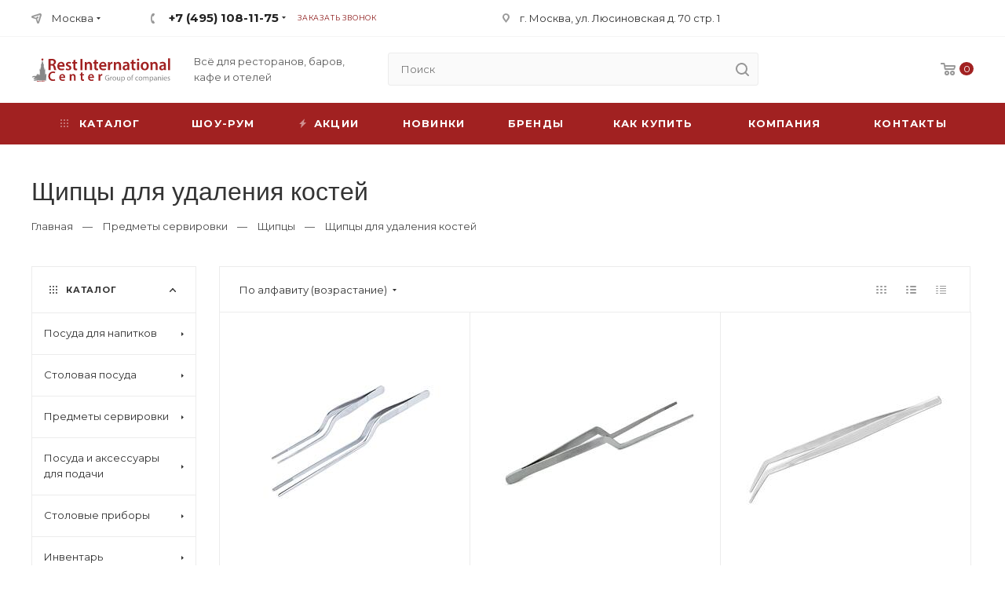

--- FILE ---
content_type: text/html; charset=UTF-8
request_url: https://restcentr.ru/predmety-servirovki/shchipcy/shchipcy-dlya-udaleniya-kostey
body_size: 52148
content:
<!doctype html>
<html lang="ru-RU">
<head>
    <link rel="preconnect" href="https://fonts.gstatic.com/" crossorigin>
    <meta http-equiv="Content-Type" content="text/html; charset=UTF-8" />
    <meta name="google-site-verification" content="_-AmqhBmTRM3w2E2lGoMD_mFV4CP1iY_F5KBpNMhsE0" />
    <meta name="yandex-verification" content="aa8ea10f855108a2" />
    <link rel="icon" href="/favicon.svg" type="image/x-icon">
    <title>     Щипцы для удаления костей | Купить в Рестинтернэшнл Центр </title>
            <meta name="description" content="В разделе Щипцы для удаления костей представлены все фирменные товары по доступной цене с подробным описанием. Узнать цены, уточнить детали и заказать в Restcentr Вы можете уже прямо сейчас, а наши специалисты Вас с радостью проконсультируют" />
        <meta name="viewport" content="width=device-width, initial-scale=1.0">
    <!-- CSRF Token -->
    <meta name="csrf-token" content="lbSt3yz5RqZ7bqRP3kHXyHi87rny4W6HbHyw4z7M">
    <link href="https://fonts.googleapis.com/css?family=Montserrat:400,400i,700,700i&display=swap&subset=cyrillic" rel="stylesheet">
    <link rel="stylesheet" href="/css/style.css" type="text/css" media="screen" />
    <link rel="stylesheet" href="/css/style1200.css" media="screen and (max-width: 1400px)">
    <link rel="stylesheet" href="/css/style980.css" media="screen and (max-width: 1270px)">
    <link rel="stylesheet" href="/css/style760.css" media="screen and (max-width: 1020px)">
    <link rel="stylesheet" href="/css/style320.css" media="screen and (max-width: 759px)">
    <style>
            .st0 { fill: #A12121; }
    small {font-size: 0.8em; line-height: 0.5;}
    .no_oferta { padding-bottom: 2em }
    .st0 { fill: #A12121; }
    small {font-size: 0.8em; line-height: 0.5;}
    .no_oferta { padding-bottom: 2em }


    .tile-images {
    display: flex;
    flex-wrap: wrap;
    }

    .tile-images::after {
    content: '';
    flex-grow: 1e4;
    min-width: 25%;
    }

    .tile-images div {
    margin: 2px;
    background-color: white;
    position: relative;
    }

    .tile-images i {
    display: block;
    }

    .tile-images img {
    position: absolute;
    top: 0;
    width: 100%;
    vertical-align: bottom;
    border-radius: 3px;
    transition: opacity 0.3s;
    }

    .preim {
    float: left;
    min-width: 300px;
    width: 500px;
    padding: 0 0 10px 25px;
    color: #767676;
    font-size: 13px;
    line-height: 22px;
    text-align: justify;
    margin: 0;
    }

    .b_f_photo {
    padding-bottom : 25px
    }


    .tile-photo-series{
    border: 1px solid #ececec;
    margin: 0 0 30px 0;
    }

    .f_lists {
    position: relative;
    }
    .f_lists_hide {

    overflow: hidden;
    }

    .f_lists_all {
    padding: 15px;
    text-align: center;
    }

    .f_lists:before{
    z-index: 20;
    content:"";
    position: absolute;
    bottom: 0;
    width: 100%;
    height: 50px;
    background: linear-gradient(to top, #fff, transparent);
    }

    div.video-container {
    position: relative;
    padding-bottom: 56.25%; /* 16:9 */
    padding-top: 25px;
    height: 0;
    margin-bottom: 20px;
    }
    div.video-container iframe{
    position: absolute;
    top: 0;
    left: 0;
    width: 100%;
    height: 100%;
    }

    @media (max-width: 749px) {
    .preim {
    float: left;
    width: 100%;
    padding: 0 0 10px 0;
    color: #767676;
    font-size: 13px;
    line-height: 22px;
    text-align: justify;
    margin: 0;
    }
    }

    }
    </style>
</head>
<body>
<!-- HEADER -->
<header id="top">
    <div class="top">
        <div class="wrap">
            <div class="top_l">
                <div class="top_loc">
					<a href="#modal_loc">Москва</a>
					<ul>
						<li><a rel="nofollow" href="https://restinternational.ru/">Санкт-Петербург</a></li>
					</ul>
				</div>
                <div class="top_tels">
                    <span class="top_tels_hide"></span>
                    <div class="top_tel">
                        <a href="tel:+74951081175">+7 (495) 108-11-75</a>
                                                <ul>
                                                            <li><a href="#">с 09:00 до 19:00<span>Пн.–Пт.</span></a></li>
                                                            <li><a href="#">с 10:00 до 17:00<span>Сб.</span></a></li>
                                                    </ul>
                                            </div>
                    <div class="top_zz"><a class="modal" href="#modal_tel">Заказать звонок</a></div>
                    <div class="clear"></div>
                </div>
            </div>
            <div class="top_adr">г. Москва, ул. Люсиновская д. 70 стр. 1</div>
            <div class="top_log"></div>
            <div class="clear"></div>
        </div>
    </div>
    <div class="wrap">
        <span class="show_nav"></span>
        <div class="logo">
            <a href="/">
                <img src="/images/logo.svg" width="177px" height="32px" alt="РестИнтернэшнл Центр">
            </a>
        </div>
        <div class="slogan">Всё для ресторанов, баров, кафе и отелей</div>
        <div class="head_slc">
            <div class="top_cart">
    <a href="https://restcentr.ru/cart" title="В корзине товаров: 0"><span class="head_slc_count">0</span></a>

<div class="top_cart_mod cart_empty">
    <div class="cart_empty_t">Ваша корзина пуста</div>
    <div class="cart_empty_e">Исправить это просто: выберите в каталоге интересующий товар и нажмите кнопку «В корзину».</div>
    <div class="cart_empty_go"><a class="btn btn_s2 btn_c2" href="/brands">Перейти в каталог</a></div>
</div>
    </div>

        </div>
        <span class="top_search_show"></span>
        <span class="top_tels_show"></span>
        <div class="top_search">
            <span class="top_search_hide"></span>
            <div class="search">
                <form method="get" action="https://restcentr.ru/search">
                    <input type="text" value="" placeholder="Поиск" name="sstr" />
                    <button aria-label="search" type="submit" value="Найти"></button>
                </form>
            </div>
        </div>
        <div class="clear"></div>
    </div>
    <div class="main_nav_bg">
        <div class="wrap">
            <nav class="main_nav">
                <ul>
                    <li class="nav_cat drop_nav_cat">
                        <a href="https://restcentr.ru/catalog"><span>Каталог</span></a>
                    </li>
                    <li><a href="/welcome">Шоу-рум</a></li>
                    <li class="nav_akc"><a href="https://restcentr.ru/sales"><span>Акции</span></a></li>
                    <li class="nav_new"><a href="https://restcentr.ru/novetly"><span>Новинки</span></a></li>
                    <li><a href="/brands">Бренды</a></li>
                    <li class="drop_nav"><a href="#">Как купить</a>
                        <ul>
                            <li><a href="/payment">Способы оплаты</a></li>
                            <li><a href="/delivery">Доставка и самовывоз</a></li>
                            <!-- <li><a href="#">Гарантия на товар</a></li> -->
                        </ul>
                    </li>
                    <li class="drop_nav">
                        <a href="/about">Компания</a>
                        <ul>
                            <li><a href="/about">О компании</a></li>
                            <li><a href="https://restcentr.ru/news">Новости</a></li>
			    <li><a href="https://restcentr.ru/events">События</a></li>
			    <li><a href="https://restcentr.ru/projects">Проекты</a></li>
                            <li><a href="/food-photo">Фуд-фото</a></li>
                            <li><a href="/contacts">Контакты</a></li>
                            <li><a href="/rekvizity">Реквизиты</a></li>
                        </ul>
                    </li>
                    <li><a href="/contacts">Контакты</a></li>
                </ul>
            </nav>
        </div>
    </div>
</header>
<!-- FIX HEADER -->
<div class="header_fix">
    <div class="wrap">
        <div class="header_fix_more"><span></span></div>
        <div class="logo">
            <a href="/">
                <img src="/images/logo.svg" width="177px" height="32px" alt="РестИнтернэшнл Центр">
            </a>
        </div>
        <div class="search">
            <form method="get" action="https://restcentr.ru/search">
                <input type="text" value="" placeholder="Поиск" name="sstr" />
                <button aria-label="search" type="submit" value="Найти"></button>
            </form>
        </div>
        <div class="header_fix_loc"><a class="modal" href="#modal_loc">Москва</a></div>
        <div class="top_tels">
            <div class="top_tel">
                <a href="tel:+74951081175">+7 (495) 108-11-75</a>
    <ul>
                    <li><a href="tel:09001900">с 09:00 до 19:00<span>Пн.–Пт.</span></a></li>
                    <li><a href="tel:10001700">с 10:00 до 17:00<span>Сб.</span></a></li>
            </ul>
            </div>
            <div class="top_zz"><a class="modal" href="#modal_tel">Заказать звонок</a></div>
            <div class="clear"></div>
        </div>
                <div class="head_slc">
            <div class="top_cart">
    <a href="https://restcentr.ru/cart" title="В корзине товаров: 0"><span class="head_slc_count">0</span></a>

<div class="top_cart_mod cart_empty">
    <div class="cart_empty_t">Ваша корзина пуста</div>
    <div class="cart_empty_e">Исправить это просто: выберите в каталоге интересующий товар и нажмите кнопку «В корзину».</div>
    <div class="cart_empty_go"><a class="btn btn_s2 btn_c2" href="/brands">Перейти в каталог</a></div>
</div>
    </div>

        </div>
        <div class="clear"></div>
    </div>
</div>

<div class="header_mod">
    <div class="header_mod_scrl scrl">
        <div class="wrap">
            <div class="header_mod_l">
                <span class="header_mod_close"></span>
                <img src="/images/logo.svg" width="177px" height="32px" alt="РестИнтернэшнл Центр">
                <div class="slogan">Всё для ресторанов, баров, кафе и отелей</div>
                <div class="clear"></div>
                <div class="search">
                    <form method="get" action="https://restcentr.ru/search">
                        <input type="text" value="" placeholder="Поиск" name="sstr" />
                        <button type="submit" value="Найти"></button>
                    </form>
                </div>
                <nav class="header_mod_cat">
                    <div class="header_mod_cat_t"><a href="/brands"><span>Каталог</span></a></div>
                </nav>
                <nav class="header_mod_nav">
                    <nav class="header_mod_nav">
                        <ul>
                            <li class="nav_cat drop_nav_cat">
                                <a href="https://restcentr.ru/catalog"><span>Каталог</span></a>
                            </li>
                            <li><a href="/welcome">Шоу-рум</a></li>
                            <li class="nav_akc"><a href="https://restcentr.ru/sales"><span>Акции</span></a></li>
                            <li class="nav_new"><a href="https://restcentr.ru/novetly"><span>Новинки</span></a></li>
                            <li><a href="/brands">Бренды</a></li>
                            <li class="drop_nav"><a href="#">Как купить</a>
                                <ul>
                                    <li><a href="/payment">Способы оплаты</a></li>
                                    <li><a href="/delivery">Доставка и самовывоз</a></li>
                                    <!-- <li><a href="#">Гарантия на товар</a></li> -->
                                </ul>
                            </li>
                            <li class="drop_nav">
                                <a href="/about">Компания</a>
                                <ul>
                                    <li><a href="/about">О компании</a></li>
                                    <li><a href="https://restcentr.ru/news">Новости</a></li>
				    <li><a href="https://restcentr.ru/events">События</a></li>
				    <li><a href="https://restcentr.ru/projects">Проекты</a></li>
                                    <li><a href="/food-photo">Фуд-фото</a></li>
                                    <li><a href="/contacts">Контакты</a></li>
                                    <li><a href="/rekvizity">Реквизиты</a></li>
                                </ul>
                            </li>
                            <li><a href="/contacts">Контакты</a></li>
                        </ul>
                    </nav>
                </nav>
            </div>
            <div class="header_mod_r">
                <div class="top_tels">
                    <div class="top_tel">
                        <a href="tel:+74951081175">+7 (495) 108-11-75</a>
    <ul>
                    <li><a href="tel:09001900">с 09:00 до 19:00<span>Пн.–Пт.</span></a></li>
                    <li><a href="tel:10001700">с 10:00 до 17:00<span>Сб.</span></a></li>
            </ul>
                    </div>
                    <div class="top_zz"><a class="modal" href="#modal_tel">Заказать звонок</a></div>
                    <div class="clear"></div>
                </div>
                <div class="header_mod_zv"><a class="btn btn_s8 btn_c5 modal" href="#modal_vop">Задать вопрос</a></div>
                <nav class="header_mod_lcos">
                    <ul>
                        <li class="nav_log"></li>
                        <li class="nav_cart"><a href="#">Корзина <span>0</span></a></li>
                        <!--<li class="nav_like"><a href="#">Отложенные <span>0</span></a></li>
                        <li class="nav_comp"><a href="#">Сравнение товаров <span>0</span></a></li>-->
                    </ul>
                </nav>
                <div class="header_mod_cont">
                    <ul>
                        <li class="nav_mail"><a href="mailto:mail@restcentr.ru">mail@restcentr.ru</a></li>
                        <li class="nav_adr">г. Москва, ул. Люсиновская д. 70 стр. 1</li>
                    </ul>
                </div>
                <div class="header_mod_soc">
                <!--<a class="soc_v" href="#"></a>
                    <a class="soc_f" href="#"></a>-->
                    <a class="bot_soc_i" rel="nofollow" href="https://www.instagram.com/restinternational_gc"></a>
                    <!--<a class="soc_y" href="#"></a>-->
                </div>
            </div>
            <div class="clear"></div>
        </div>
    </div>
</div>

<div class="mob_nav_pos">
	<div class="mob_nav_scrl scrl">
		<nav class="mob_nav">
			<ul>
				<li class="active"><a href="/">Главная</a></li>
                <li><a href="https://restcentr.ru/catalog"><span>Каталог</span></a></li>
				<li><a href="https://restcentr.ru/sales">Акции</a></li>
                <li><a href="https://restcentr.ru/novetly"><span>Новинки</span></a></li>
				<li><a href="/brands">Бренды</a></li>
				<li class="mob_nav_parent">
					<a href="#">Как купить</a>
					<ul>
						<li class="mob_nav_back"><a href="#">Назад</a></li>
						<li class="mob_nav_title"><a href="#">Как купить</a></li>
						
						<li><a href="/payment">Способы оплаты</a></li>
						<li><a href="/delivery">Доставка и самовывоз</a></li>
						<!-- <li><a href="#">Гарантия на товар</a></li> -->
					</ul>
				</li>
				<li class="mob_nav_parent">
					<a href="#">Компания</a>
					<ul>
						<li class="mob_nav_back"><a href="#">Назад</a></li>
						<li class="mob_nav_title"><a href="#">Компания</a></li>
						<li><a href="/about">О компании</a></li>
						<li><a href="https://restcentr.ru/news">Новости</a></li>
						<li><a href="https://restcentr.ru/events">События</a></li>
						<li><a href="https://restcentr.ru/projects">Проекты</a></li>
						<li><a href="/food-photo">Фуд-фото</a></li>
						<li><a href="/contacts">Контакты</a></li>
						<li><a href="/rekvizity">Реквизиты</a></li>
					</ul>
				</li>
                <li><a href="/welcome">Шоу-рум</a></li>
				<li><a href="/contacts">Контакты</a></li>
			</ul>
		</nav>
	</div>
</div>
<div class="mob_nav_mask"></div>
<!-- MAIN -->
<div class="wrap">
    
    <section id="content_vn">
        <div class="cat_title"><h1>Щипцы для удаления костей</h1></div>
<div class="clear"></div>
<div class="breadc">
    <a href="/">Главная</a> <span>—</span>

    
            <a href="/predmety-servirovki">Предметы сервировки</a> <span>—</span>
                                <a href="/predmety-servirovki/shchipcy">Щипцы</a> <span>—</span>
                            Щипцы для удаления костей
</div>

        
		<div class="vn_pages">
			<!-- SIDEBAR -->
			<aside id="sidebar" class="sidebar">
				<div class="sidebar__inner">
					<div class="sidebar_pos">

						<nav class="sidebar_nav">
    <div class="sb_title sidebar_nav_t">Каталог</div>
    <ul>
                    <li>
                <a href="https://restcentr.ru/barnoe-steklo">Посуда для напитков</a>
                                    <ul>
                                                    <li data-ico="" class="main-category">
                                <a href="https://restcentr.ru/barnoe-steklo/po-proizvoditelyam">По производителям и сериям</a>
                                                                    <ul>
                                                                                    <li><a href="https://restcentr.ru/barnoe-steklo/po-proizvoditelyam/p-l-proff-cuisine-kitay">P.L. PROFF CUISINE (КНР)</a></li>
                                                                                    <li><a href="https://restcentr.ru/barnoe-steklo/po-proizvoditelyam/ocean-tailand">OCEAN (Таиланд)</a></li>
                                                                                    <li><a href="https://restcentr.ru/barnoe-steklo/po-proizvoditelyam/p-l-crystal-glass-knr">P.L. CRYSTAL GLASS (КНР)</a></li>
                                                                                    <li><a href="https://restcentr.ru/barnoe-steklo/po-proizvoditelyam/lucaris-tailand">LUCARIS (Таиланд)</a></li>
                                                                                    <li><a href="https://restcentr.ru/barnoe-steklo/po-proizvoditelyam/rcr-cristalleria-italiana-italiya">RCR CRISTALLERIA ITALIANA (Италия)</a></li>
                                                                                    <li><a href="https://restcentr.ru/barnoe-steklo/po-proizvoditelyam/arcoroc-franciya-rossiya">ARCOROC (Франция, КНР, Россия)</a></li>
                                                                                    <li><a href="https://restcentr.ru/barnoe-steklo/po-proizvoditelyam/chef-sommelier-franciya">CHEF&amp;SOMMELIER (Франция)</a></li>
                                                                                    <li><a href="https://restcentr.ru/barnoe-steklo/po-proizvoditelyam/lav-turciya">LAV (Турция)</a></li>
                                                                                    <li><a href="https://restcentr.ru/barnoe-steklo/po-proizvoditelyam/schott-zwiesel-germaniya">ZWIESEL GLAS (SCHOTT ZWIESEL) (Германия)</a></li>
                                                                                    <li><a href="https://restcentr.ru/barnoe-steklo/po-proizvoditelyam/pasabahce-rossiya">PASABAHCE (Россия)</a></li>
                                                                                    <li><a href="https://restcentr.ru/barnoe-steklo/po-proizvoditelyam/opytnyy-stekolnyy-zavod-rossiya">ОПЫТНЫЙ СТЕКОЛЬНЫЙ ЗАВОД (Россия)</a></li>
                                                                            </ul>
                                                            </li>
                                                    <li data-ico="/images/barnoest.jpg" class="main-category">
                                <a href="https://restcentr.ru/barnoe-steklo/bokaly-i-fuzhery">Бокалы и фужеры</a>
                                                                    <ul>
                                                                                    <li><a href="https://restcentr.ru/barnoe-steklo/bokaly-i-fuzhery/bokaly-dlya-ayrish-kofe-i-glintveyna">Бокалы для айриш кофе и глинтвейна</a></li>
                                                                                    <li><a href="https://restcentr.ru/barnoe-steklo/bokaly-i-fuzhery/bokaly-dlya-vina">Бокалы для вина</a></li>
                                                                                    <li><a href="https://restcentr.ru/barnoe-steklo/bokaly-i-fuzhery/bokaly-dlya-kokteyley">Бокалы для коктейлей</a></li>
                                                                                    <li><a href="https://restcentr.ru/barnoe-steklo/bokaly-i-fuzhery/bokaly-dlya-konyaka-i-brendi">Бокалы для коньяка и бренди</a></li>
                                                                                    <li><a href="https://restcentr.ru/barnoe-steklo/bokaly-i-fuzhery/bokal-dlya-margarity">Бокалы для маргариты</a></li>
                                                                                    <li><a href="https://restcentr.ru/barnoe-steklo/bokaly-i-fuzhery/bokaly-dlya-martini">Бокалы для мартини</a></li>
                                                                                    <li><a href="https://restcentr.ru/barnoe-steklo/bokaly-i-fuzhery/bokaly-i-stakany-dlya-piva">Бокалы для пива</a></li>
                                                                                    <li><a href="https://restcentr.ru/barnoe-steklo/bokaly-i-fuzhery/bokaly-dlya-shampanskogo">Бокалы для шампанского</a></li>
                                                                                    <li><a href="https://restcentr.ru/barnoe-steklo/bokaly-i-fuzhery/bokaly-flyute-dlya-shampanskogo">Бокалы-флюте для шампанского</a></li>
                                                                                    <li><a href="https://restcentr.ru/barnoe-steklo/bokaly-i-fuzhery/nabory-bokalov">Наборы бокалов</a></li>
                                                                                    <li><a href="https://restcentr.ru/barnoe-steklo/bokaly-i-fuzhery/harikeyny">Харикейны</a></li>
                                                                                    <li><a href="https://restcentr.ru/barnoe-steklo/bokaly-i-fuzhery/hrustalnoe-steklo">Хрустальное стекло</a></li>
                                                                            </ul>
                                                            </li>
                                                    <li data-ico="/images/stakany.jpg" class="main-category">
                                <a href="https://restcentr.ru/barnoe-steklo/stakany">Стаканы</a>
                                                                    <ul>
                                                                                    <li><a href="https://restcentr.ru/barnoe-steklo/stakany/granenye-stakany">Граненые стаканы</a></li>
                                                                                    <li><a href="https://restcentr.ru/barnoe-steklo/stakany/nabory-stakanov">Наборы стаканов</a></li>
                                                                                    <li><a href="https://restcentr.ru/barnoe-steklo/stakany/old-feshny">Олд Фэшны</a></li>
                                                                                    <li><a href="https://restcentr.ru/barnoe-steklo/stakany/plastikovye-stakany">Пластиковые и бумажные стаканы</a></li>
                                                                                    <li><a href="https://restcentr.ru/barnoe-steklo/stakany/smesitelnye-stakany">Смесительные стаканы</a></li>
                                                                                    <li><a href="https://restcentr.ru/barnoe-steklo/stakany/stakany-dlya-viski">Стаканы для виски</a></li>
                                                                                    <li><a href="https://restcentr.ru/barnoe-steklo/stakany/stakany-dlya-vody">Стаканы для воды и сока</a></li>
                                                                                    <li><a href="https://restcentr.ru/barnoe-steklo/stakany/stakany-dlya-piva">Стаканы для пива</a></li>
                                                                                    <li><a href="https://restcentr.ru/barnoe-steklo/stakany/stakany-iz-hrustalnogo-stekla">Стаканы из хрустального стекла</a></li>
                                                                                    <li><a href="https://restcentr.ru/barnoe-steklo/stakany/stakany-tiki">Стаканы Тики</a></li>
                                                                                    <li><a href="https://restcentr.ru/barnoe-steklo/stakany/hayboly">Хайболы</a></li>
                                                                                    <li><a href="https://restcentr.ru/barnoe-steklo/stakany/cvetnye-stakany">Цветные стаканы</a></li>
                                                                            </ul>
                                                            </li>
                                                    <li data-ico="/images/shot.jpg" class="main-category">
                                <a href="https://restcentr.ru/barnoe-steklo/ryumki-shoty-stopki">Рюмки, шоты, стопки</a>
                                                                    <ul>
                                                                                    <li><a href="https://restcentr.ru/barnoe-steklo/ryumki-shoty-stopki/ryumki">Рюмки для водки, вина, ликеров</a></li>
                                                                                    <li><a href="https://restcentr.ru/barnoe-steklo/ryumki-shoty-stopki/ryumki-hrustalnye">Рюмки и стопки хрустальные</a></li>
                                                                                    <li><a href="https://restcentr.ru/barnoe-steklo/ryumki-shoty-stopki/ryumka-kokteylnaya">Рюмки коктейльные</a></li>
                                                                                    <li><a href="https://restcentr.ru/barnoe-steklo/ryumki-shoty-stopki/stopki">Стопки, шоты</a></li>
                                                                                    <li><a href="https://restcentr.ru/barnoe-steklo/ryumki-shoty-stopki/cvetnye-ryumki">Цветные рюмки и стопки</a></li>
                                                                            </ul>
                                                            </li>
                                                    <li data-ico="/images/pivo.jpg" class="main-category">
                                <a href="https://restcentr.ru/barnoe-steklo/pivnye-kruzhki-i-bokaly-dlya-piva">Пивные кружки и бокалы для пива</a>
                                                                    <ul>
                                                                                    <li><a href="https://restcentr.ru/barnoe-steklo/pivnye-kruzhki-i-bokaly-dlya-piva/bokaly-dlya-piva">Бокалы и стаканы для пива</a></li>
                                                                                    <li><a href="https://restcentr.ru/barnoe-steklo/pivnye-kruzhki-i-bokaly-dlya-piva/kruzhki-dlya-piva">Кружки для пива</a></li>
                                                                            </ul>
                                                            </li>
                                                    <li data-ico="/images/tea2.jpg" class="main-category">
                                <a href="https://restcentr.ru/barnoe-steklo/posuda-dlya-chaya-i-kofe-iz-stekla">Посуда для чая и кофе из стекла</a>
                                                                    <ul>
                                                                                    <li><a href="https://restcentr.ru/barnoe-steklo/posuda-dlya-chaya-i-kofe-iz-stekla/kofeynaya-para">Кофейные пары</a></li>
                                                                                    <li><a href="https://restcentr.ru/barnoe-steklo/posuda-dlya-chaya-i-kofe-iz-stekla/kruzhki-dlya-chaya-i-kofe">Кружки для чая и кофе</a></li>
                                                                                    <li><a href="https://restcentr.ru/barnoe-steklo/posuda-dlya-chaya-i-kofe-iz-stekla/kruzhki-bokaly-dlya-glintveyna-i-ayrish-kofe">Кружки, бокалы для глинтвейна и айриш кофе</a></li>
                                                                                    <li><a href="https://restcentr.ru/barnoe-steklo/posuda-dlya-chaya-i-kofe-iz-stekla/podstavki-dlya-chaynika">Подставки для чайника</a></li>
                                                                                    <li><a href="https://restcentr.ru/barnoe-steklo/posuda-dlya-chaya-i-kofe-iz-stekla/stakanchiki-dlya-chaya">Стаканчики для чая</a></li>
                                                                                    <li><a href="https://restcentr.ru/barnoe-steklo/posuda-dlya-chaya-i-kofe-iz-stekla/termokruzhki">Термо кружки и стаканы</a></li>
                                                                                    <li><a href="https://restcentr.ru/barnoe-steklo/posuda-dlya-chaya-i-kofe-iz-stekla/french-pressy">Френч-прессы</a></li>
                                                                                    <li><a href="https://restcentr.ru/barnoe-steklo/posuda-dlya-chaya-i-kofe-iz-stekla/chaynaya-para">Чайная пара</a></li>
                                                                                    <li><a href="https://restcentr.ru/barnoe-steklo/posuda-dlya-chaya-i-kofe-iz-stekla/chayniki-zavarochnye-i-french-pressy">Чайники заварочные</a></li>
                                                                                    <li><a href="https://restcentr.ru/barnoe-steklo/posuda-dlya-chaya-i-kofe-iz-stekla/chayniki-s-sitom">Чайники с ситом</a></li>
                                                                            </ul>
                                                            </li>
                                                    <li data-ico="/images/kyv.jpg" class="main-category">
                                <a href="https://restcentr.ru/barnoe-steklo/kuvshiny-dlya-napitkov-soka-i-vody">Кувшины для напитков, сока и воды</a>
                                                                    <ul>
                                                                                    <li><a href="https://restcentr.ru/barnoe-steklo/kuvshiny-dlya-napitkov-soka-i-vody/kuvshiny-bez-kryshki">Кувшины без крышки</a></li>
                                                                                    <li><a href="https://restcentr.ru/barnoe-steklo/kuvshiny-dlya-napitkov-soka-i-vody/kuvshiny-iz-hrustalnogo-stekla">Кувшины из хрустального стекла</a></li>
                                                                                    <li><a href="https://restcentr.ru/barnoe-steklo/kuvshiny-dlya-napitkov-soka-i-vody/kuvshiny-s-kryshkoy">Кувшины с крышкой</a></li>
                                                                            </ul>
                                                            </li>
                                                    <li data-ico="/images/shtof.jpg" class="main-category">
                                <a href="https://restcentr.ru/barnoe-steklo/grafiny-kuvshiny-dekantery">Графины, штофы, декантеры</a>
                                                                    <ul>
                                                                                    <li><a href="https://restcentr.ru/barnoe-steklo/grafiny-kuvshiny-dekantery/grafiny-dlya-vodki-i-vina">Графины для водки и вина</a></li>
                                                                                    <li><a href="https://restcentr.ru/barnoe-steklo/grafiny-kuvshiny-dekantery/dekantery-dlya-vina">Декантеры для вина</a></li>
                                                                                    <li><a href="https://restcentr.ru/barnoe-steklo/grafiny-kuvshiny-dekantery/hrustalnye-grafiny-i-dekantery">Хрустальные графины и декантеры</a></li>
                                                                                    <li><a href="https://restcentr.ru/barnoe-steklo/grafiny-kuvshiny-dekantery/shtofy-dlya-vodki-viski-konyaka">Штофы для водки, виски, коньяка</a></li>
                                                                            </ul>
                                                            </li>
                                                    <li data-ico="/images/byt.jpg" class="main-category">
                                <a href="https://restcentr.ru/barnoe-steklo/butylki-i-emkosti-s-kranom">Бутылки и емкости</a>
                                                                    <ul>
                                                                                    <li><a href="https://restcentr.ru/barnoe-steklo/butylki-i-emkosti-s-kranom/butylki-s-kryshkoy">Бутылки с крышкой</a></li>
                                                                                    <li><a href="https://restcentr.ru/barnoe-steklo/butylki-i-emkosti-s-kranom/butylki-s-probkoy">Бутылки с пробкой</a></li>
                                                                                    <li><a href="https://restcentr.ru/barnoe-steklo/butylki-i-emkosti-s-kranom/emkosti-s-kranom">Емкости с краном</a></li>
                                                                                    <li><a href="https://restcentr.ru/barnoe-steklo/butylki-i-emkosti-s-kranom/cvetnye-butylki">Цветные бутылки</a></li>
                                                                            </ul>
                                                            </li>
                                                    <li data-ico="/images/djig.jpg" class="main-category">
                                <a href="https://restcentr.ru/barnoe-steklo/steklyannye-aksessuary-dlya-bara">Стеклянные аксессуары для бара и стола</a>
                                                                    <ul>
                                                                                    <li><a href="https://restcentr.ru/barnoe-steklo/steklyannye-aksessuary-dlya-bara/vederki-dlya-lda">Ведерки для льда</a></li>
                                                                                    <li><a href="https://restcentr.ru/barnoe-steklo/steklyannye-aksessuary-dlya-bara/pepelnicy">Пепельницы</a></li>
                                                                                    <li><a href="https://restcentr.ru/barnoe-steklo/steklyannye-aksessuary-dlya-bara/podsvechniki">Подсвечники</a></li>
                                                                                    <li><a href="https://restcentr.ru/barnoe-steklo/steklyannye-aksessuary-dlya-bara/stakany-dlya-smeshivaniya">Стаканы для смешивания</a></li>
                                                                                    <li><a href="https://restcentr.ru/barnoe-steklo/steklyannye-aksessuary-dlya-bara/steklyannye-dzhiggery">Стеклянные джиггеры</a></li>
                                                                            </ul>
                                                            </li>
                                                    <li data-ico="/images/krem.jpg" class="main-category">
                                <a href="https://restcentr.ru/barnoe-steklo/kremanki-dlya-morozhenogo-i-desertov">Креманки для мороженого и десертов</a>
                                                            </li>
                                                    <li data-ico="" class="main-category">
                                <a href="https://restcentr.ru/barnoe-steklo/posuda-dlya-napitkov-metall">Посуда для напитков металл</a>
                                                            </li>
                                                    <li data-ico="/images/ban.jpg" class="main-category">
                                <a href="https://restcentr.ru/barnoe-steklo/banki-dlya-podachi-kokteyley">Посуда для подачи коктейлей</a>
                                                            </li>
                                                    <li data-ico="" class="main-category">
                                <a href="https://restcentr.ru/barnoe-steklo/termosteklo-1">Термостекло</a>
                                                            </li>
                                                    <li data-ico="" class="main-category">
                                <a href="https://restcentr.ru/barnoe-steklo/stakany-i-kruzhki-tiki">Стаканы и кружки Тики</a>
                                                            </li>
                                                    <li data-ico="/images/cvet.jpg" class="main-category">
                                <a href="https://restcentr.ru/barnoe-steklo/cvetnaya-posuda">Цветное стекло</a>
                                                            </li>
                                                    <li data-ico="" class="main-category">
                                <a href="https://restcentr.ru/barnoe-steklo/stakany-iz-polikarbonata">Посуда для напитков из поликарбоната</a>
                                                            </li>
                                            </ul>
                            </li>
                    <li>
                <a href="https://restcentr.ru/stolovaya-posuda">Столовая посуда</a>
                                    <ul>
                                                    <li data-ico="" class="main-category">
                                <a href="https://restcentr.ru/stolovaya-posuda/farfor-by-bone-innovation">Фарфор By Bone Innovation</a>
                                                                    <ul>
                                                                                    <li><a href="https://restcentr.ru/stolovaya-posuda/farfor-by-bone-innovation/seriya-antico">Серия Antico NEW</a></li>
                                                                                    <li><a href="https://restcentr.ru/stolovaya-posuda/farfor-by-bone-innovation/seriya-arel-white-new">Серия Arel White NEW</a></li>
                                                                                    <li><a href="https://restcentr.ru/stolovaya-posuda/farfor-by-bone-innovation/seriya-edera-tinta-new">Серия Edera Tinta NEW</a></li>
                                                                                    <li><a href="https://restcentr.ru/stolovaya-posuda/farfor-by-bone-innovation/seriya-falme-brown">Серия Falme Brown NEW</a></li>
                                                                                    <li><a href="https://restcentr.ru/stolovaya-posuda/farfor-by-bone-innovation/seriya-falme-grey">Серия Falme Grey NEW</a></li>
                                                                                    <li><a href="https://restcentr.ru/stolovaya-posuda/farfor-by-bone-innovation/seriya-tierra-tinta-new">Серия Tierra Tinta NEW</a></li>
                                                                                    <li><a href="https://restcentr.ru/stolovaya-posuda/farfor-by-bone-innovation/seriya-tessera-tinta-new">Серия Tessera Tinta NEW</a></li>
                                                                                    <li><a href="https://restcentr.ru/stolovaya-posuda/farfor-by-bone-innovation/seriya-rome-tinta-new">Серия Rome Tinta NEW</a></li>
                                                                                    <li><a href="https://restcentr.ru/stolovaya-posuda/farfor-by-bone-innovation/seriya-armonia">Серия Armonia</a></li>
                                                                                    <li><a href="https://restcentr.ru/stolovaya-posuda/farfor-by-bone-innovation/seriya-kolezyum-tinta">Серия Kolezyum Tinta</a></li>
                                                                                    <li><a href="https://restcentr.ru/stolovaya-posuda/farfor-by-bone-innovation/seriya-legna-tinta">Серия Legna Tinta</a></li>
                                                                                    <li><a href="https://restcentr.ru/stolovaya-posuda/farfor-by-bone-innovation/seriya-spazio-tinta-new">Серия Spazio Tinta NEW</a></li>
                                                                                    <li><a href="https://restcentr.ru/stolovaya-posuda/farfor-by-bone-innovation/seriya-cowry-yellow">Серия Cowry Yellow</a></li>
                                                                                    <li><a href="https://restcentr.ru/stolovaya-posuda/farfor-by-bone-innovation/seriya-tropical-new">Серия Tropical NEW</a></li>
                                                                                    <li><a href="https://restcentr.ru/stolovaya-posuda/farfor-by-bone-innovation/seriya-elegance">Серия Elegance</a></li>
                                                                                    <li><a href="https://restcentr.ru/stolovaya-posuda/farfor-by-bone-innovation/seriya-infinity">Серия Infinity</a></li>
                                                                                    <li><a href="https://restcentr.ru/stolovaya-posuda/farfor-by-bone-innovation/seriya-supreme">Серия Supreme</a></li>
                                                                                    <li><a href="https://restcentr.ru/stolovaya-posuda/farfor-by-bone-innovation/seriya-vintage">Серия Vintage</a></li>
                                                                                    <li><a href="https://restcentr.ru/stolovaya-posuda/farfor-by-bone-innovation/seriya-gleam-new">Серия Gleam NEW</a></li>
                                                                                    <li><a href="https://restcentr.ru/stolovaya-posuda/farfor-by-bone-innovation/seriya-island-velho">Серия Island Velho</a></li>
                                                                                    <li><a href="https://restcentr.ru/stolovaya-posuda/farfor-by-bone-innovation/seriya-island-ombra">Серия Island Ombra</a></li>
                                                                                    <li><a href="https://restcentr.ru/stolovaya-posuda/farfor-by-bone-innovation/seriya-island-white">Серия Island White</a></li>
                                                                            </ul>
                                                            </li>
                                                    <li data-ico="" class="main-category">
                                <a href="https://restcentr.ru/stolovaya-posuda/farfor-noble">Фарфор Noble</a>
                                                                    <ul>
                                                                                    <li><a href="https://restcentr.ru/stolovaya-posuda/farfor-noble/ceriya-neo-silk">Cерия Neo Silk White</a></li>
                                                                                    <li><a href="https://restcentr.ru/stolovaya-posuda/farfor-noble/seriya-aristocrat-peach-tea">Серия Aristocrat Peach Tea</a></li>
                                                                                    <li><a href="https://restcentr.ru/stolovaya-posuda/farfor-noble/ceriya-fine-plus">Cерия Fine Plus White</a></li>
                                                                                    <li><a href="https://restcentr.ru/stolovaya-posuda/farfor-noble/seriya-impress">Серия Impress White</a></li>
                                                                                    <li><a href="https://restcentr.ru/stolovaya-posuda/farfor-noble/seriya-aristocrat-white">Серия Aristocrat White</a></li>
                                                                                    <li><a href="https://restcentr.ru/stolovaya-posuda/farfor-noble/seriya-appeal">Серия Appeal White</a></li>
                                                                                    <li><a href="https://restcentr.ru/stolovaya-posuda/farfor-noble/seriya-luxe">Серия Luxe White</a></li>
                                                                                    <li><a href="https://restcentr.ru/stolovaya-posuda/farfor-noble/seriya-light-grey">Серия Light Grey</a></li>
                                                                                    <li><a href="https://restcentr.ru/stolovaya-posuda/farfor-noble/black-sand-fine-plus">Серия Black Sand Fine Plus</a></li>
                                                                                    <li><a href="https://restcentr.ru/stolovaya-posuda/farfor-noble/seriya-aristocrat-gold">Серия Aristocrat White Gold</a></li>
                                                                                    <li><a href="https://restcentr.ru/stolovaya-posuda/farfor-noble/seriya-grace">Серия Grace</a></li>
                                                                                    <li><a href="https://restcentr.ru/stolovaya-posuda/farfor-noble/seriya-retro-ritz-la-vie-en-rose">Серия Retro Ritz - La Vie En Rose</a></li>
                                                                            </ul>
                                                            </li>
                                                    <li data-ico="" class="main-category">
                                <a href="https://restcentr.ru/stolovaya-posuda/klassicheskiy-farfor-p-l-proff-cuisine">Белый фарфор P.L. Proff Cuisine</a>
                                                                    <ul>
                                                                                    <li><a href="https://restcentr.ru/stolovaya-posuda/klassicheskiy-farfor-p-l-proff-cuisine/po-kollekciyam">По коллекциям</a></li>
                                                                                    <li><a href="https://restcentr.ru/stolovaya-posuda/klassicheskiy-farfor-p-l-proff-cuisine/tarelki">Тарелки</a></li>
                                                                                    <li><a href="https://restcentr.ru/stolovaya-posuda/klassicheskiy-farfor-p-l-proff-cuisine/bulonnye-pary-supnicy">Бульонницы, глубокие тарелки, супницы</a></li>
                                                                                    <li><a href="https://restcentr.ru/stolovaya-posuda/klassicheskiy-farfor-p-l-proff-cuisine/salatniki">Салатники</a></li>
                                                                                    <li><a href="https://restcentr.ru/stolovaya-posuda/klassicheskiy-farfor-p-l-proff-cuisine/blyuda">Блюда</a></li>
                                                                                    <li><a href="https://restcentr.ru/stolovaya-posuda/klassicheskiy-farfor-p-l-proff-cuisine/predmety-servirovki-1">Предметы сервировки</a></li>
                                                                                    <li><a href="https://restcentr.ru/stolovaya-posuda/klassicheskiy-farfor-p-l-proff-cuisine/sousniki">Соусники</a></li>
                                                                                    <li><a href="https://restcentr.ru/stolovaya-posuda/klassicheskiy-farfor-p-l-proff-cuisine/chaynye-i-kofeynye-pary">Чайные и кофейные пары</a></li>
                                                                                    <li><a href="https://restcentr.ru/stolovaya-posuda/klassicheskiy-farfor-p-l-proff-cuisine/chayniki">Чайники</a></li>
                                                                                    <li><a href="https://restcentr.ru/stolovaya-posuda/klassicheskiy-farfor-p-l-proff-cuisine/gastroemkosti">Гастроемкости</a></li>
                                                                            </ul>
                                                            </li>
                                                    <li data-ico="" class="main-category">
                                <a href="https://restcentr.ru/stolovaya-posuda/cvetnoy-farfor-p-l-proff-cuisine">Цветной фарфор P.L. Proff Cuisine</a>
                                                                    <ul>
                                                                                    <li><a href="https://restcentr.ru/stolovaya-posuda/cvetnoy-farfor-p-l-proff-cuisine/seriya-black-star">Коллекция Black Raw Stellar&amp;Wood</a></li>
                                                                                    <li><a href="https://restcentr.ru/stolovaya-posuda/cvetnoy-farfor-p-l-proff-cuisine/seriya-untouched-taiga">Коллекция Taiga Untouched</a></li>
                                                                                    <li><a href="https://restcentr.ru/stolovaya-posuda/cvetnoy-farfor-p-l-proff-cuisine/seriya-antic-copper-panasia">Серия Antic Copper Panasia NEW</a></li>
                                                                                    <li><a href="https://restcentr.ru/stolovaya-posuda/cvetnoy-farfor-p-l-proff-cuisine/seriya-aqua-blue">Серия Aqua Blue NEW</a></li>
                                                                                    <li><a href="https://restcentr.ru/stolovaya-posuda/cvetnoy-farfor-p-l-proff-cuisine/seriya-bakery-fusion">Серия Bakery Fusion NEW</a></li>
                                                                                    <li><a href="https://restcentr.ru/stolovaya-posuda/cvetnoy-farfor-p-l-proff-cuisine/seriya-evolution-blanc-new">Серия Blanc Evolution</a></li>
                                                                                    <li><a href="https://restcentr.ru/stolovaya-posuda/cvetnoy-farfor-p-l-proff-cuisine/seriya-blue-flower">Серия Blue Flower NEW</a></li>
                                                                                    <li><a href="https://restcentr.ru/stolovaya-posuda/cvetnoy-farfor-p-l-proff-cuisine/seriya-blue-panasia">Серия Blue Panasia</a></li>
                                                                                    <li><a href="https://restcentr.ru/stolovaya-posuda/cvetnoy-farfor-p-l-proff-cuisine/seriya-brown-frutti-di-mare">Серия Brown Frutti di Mare NEW</a></li>
                                                                                    <li><a href="https://restcentr.ru/stolovaya-posuda/cvetnoy-farfor-p-l-proff-cuisine/seriya-brown-spider-silk">Серия Brown Spider Silk</a></li>
                                                                                    <li><a href="https://restcentr.ru/stolovaya-posuda/cvetnoy-farfor-p-l-proff-cuisine/seriya-dark-panasia">Серия Dark Panasia</a></li>
                                                                                    <li><a href="https://restcentr.ru/stolovaya-posuda/cvetnoy-farfor-p-l-proff-cuisine/seriya-elephant-ivory">Серия Elephant Ivory</a></li>
                                                                                    <li><a href="https://restcentr.ru/stolovaya-posuda/cvetnoy-farfor-p-l-proff-cuisine/seriya-gray-frutti-di-mare">Серия Gray Frutti di Mare NEW</a></li>
                                                                                    <li><a href="https://restcentr.ru/stolovaya-posuda/cvetnoy-farfor-p-l-proff-cuisine/seriya-green-frutti-di-mare">Серия Green Frutti di Mare NEW</a></li>
                                                                                    <li><a href="https://restcentr.ru/stolovaya-posuda/cvetnoy-farfor-p-l-proff-cuisine/seriya-lord-new">Серия Lord Gray</a></li>
                                                                                    <li><a href="https://restcentr.ru/stolovaya-posuda/cvetnoy-farfor-p-l-proff-cuisine/seriya-mont-blanc-evolution">Серия Mont Blanc Evolution NEW</a></li>
                                                                                    <li><a href="https://restcentr.ru/stolovaya-posuda/cvetnoy-farfor-p-l-proff-cuisine/seriya-northern-blue-frutti-di-mare">Серия Northern Blue Frutti di Mare NEW</a></li>
                                                                                    <li><a href="https://restcentr.ru/stolovaya-posuda/cvetnoy-farfor-p-l-proff-cuisine/seriya-frutti-di-mare">Серия Pearl Frutti di Mare NEW</a></li>
                                                                                    <li><a href="https://restcentr.ru/stolovaya-posuda/cvetnoy-farfor-p-l-proff-cuisine/seriya-panasia">Серия Proper Panasia</a></li>
                                                                                    <li><a href="https://restcentr.ru/stolovaya-posuda/cvetnoy-farfor-p-l-proff-cuisine/seriya-rubi-sunset">Серия Rubi Sunset</a></li>
                                                                                    <li><a href="https://restcentr.ru/stolovaya-posuda/cvetnoy-farfor-p-l-proff-cuisine/seriya-blue-frutti-di-mare">Серия Sea Blue Frutti di Mare NEW</a></li>
                                                                                    <li><a href="https://restcentr.ru/stolovaya-posuda/cvetnoy-farfor-p-l-proff-cuisine/seriya-sea-flower">Серия Sea Flower NEW</a></li>
                                                                                    <li><a href="https://restcentr.ru/stolovaya-posuda/cvetnoy-farfor-p-l-proff-cuisine/seriya-shine-new">Серия Shine NEW</a></li>
                                                                                    <li><a href="https://restcentr.ru/stolovaya-posuda/cvetnoy-farfor-p-l-proff-cuisine/seriya-white-matt-panasia">Серия White Matt Panasia NEW</a></li>
                                                                                    <li><a href="https://restcentr.ru/stolovaya-posuda/cvetnoy-farfor-p-l-proff-cuisine/seriya-white-moon">Серия White Moon NEW</a></li>
                                                                                    <li><a href="https://restcentr.ru/stolovaya-posuda/cvetnoy-farfor-p-l-proff-cuisine/seriya-white-raw-wood-new">Серия White Raw Wood</a></li>
                                                                                    <li><a href="https://restcentr.ru/stolovaya-posuda/cvetnoy-farfor-p-l-proff-cuisine/seriya-white-style-buffet">Серия White Style Buffet</a></li>
                                                                                    <li><a href="https://restcentr.ru/stolovaya-posuda/cvetnoy-farfor-p-l-proff-cuisine/seriya-wood-fusion">Серия Wood Fusion NEW</a></li>
                                                                                    <li><a href="https://restcentr.ru/stolovaya-posuda/cvetnoy-farfor-p-l-proff-cuisine/kollekciya-fusion">Коллекция Fusion</a></li>
                                                                                    <li><a href="https://restcentr.ru/stolovaya-posuda/cvetnoy-farfor-p-l-proff-cuisine/seriya-organica">Коллекция Organica</a></li>
                                                                                    <li><a href="https://restcentr.ru/stolovaya-posuda/cvetnoy-farfor-p-l-proff-cuisine/seriya-barista">Серия Barista</a></li>
                                                                                    <li><a href="https://restcentr.ru/stolovaya-posuda/cvetnoy-farfor-p-l-proff-cuisine/seriya-elegance-the-sun">Серия Elegance The Sun</a></li>
                                                                                    <li><a href="https://restcentr.ru/stolovaya-posuda/cvetnoy-farfor-p-l-proff-cuisine/seriya-the-sun-eco-new">Серия The Sun Eco</a></li>
                                                                                    <li><a href="https://restcentr.ru/stolovaya-posuda/cvetnoy-farfor-p-l-proff-cuisine/kollekciya-evolution">Коллекция Evolution</a></li>
                                                                                    <li><a href="https://restcentr.ru/stolovaya-posuda/cvetnoy-farfor-p-l-proff-cuisine/kollekciya-stockholm-kamennaya-keramika">Коллекция Stockholm Spider Silk</a></li>
                                                                                    <li><a href="https://restcentr.ru/stolovaya-posuda/cvetnoy-farfor-p-l-proff-cuisine/seriya-texture">Коллекция Texture</a></li>
                                                                                    <li><a href="https://restcentr.ru/stolovaya-posuda/cvetnoy-farfor-p-l-proff-cuisine/seriya-blue-rim-new">Серия Blue Rim</a></li>
                                                                                    <li><a href="https://restcentr.ru/stolovaya-posuda/cvetnoy-farfor-p-l-proff-cuisine/seriya-black-gold">Серия Black Classic&amp;Gold</a></li>
                                                                                    <li><a href="https://restcentr.ru/stolovaya-posuda/cvetnoy-farfor-p-l-proff-cuisine/seriya-blue-gold">Серия Blue Gold</a></li>
                                                                                    <li><a href="https://restcentr.ru/stolovaya-posuda/cvetnoy-farfor-p-l-proff-cuisine/razlichnye-predmety-servirovki">Различные предметы сервировки</a></li>
                                                                            </ul>
                                                            </li>
                                                    <li data-ico="" class="main-category">
                                <a href="https://restcentr.ru/stolovaya-posuda/farfor-premium-klassa-rak-porcelain-oae">Фарфор RAK Porcelain (Распродажа)</a>
                                                                    <ul>
                                                                                    <li><a href="https://restcentr.ru/stolovaya-posuda/farfor-premium-klassa-rak-porcelain-oae/seriya-banquet">Серия Banquet White</a></li>
                                                                                    <li><a href="https://restcentr.ru/stolovaya-posuda/farfor-premium-klassa-rak-porcelain-oae/seriya-barista-1">Серия Barista White</a></li>
                                                                                    <li><a href="https://restcentr.ru/stolovaya-posuda/farfor-premium-klassa-rak-porcelain-oae/seriya-classic-gourmet">Серия Classic Gourmet White</a></li>
                                                                                    <li><a href="https://restcentr.ru/stolovaya-posuda/farfor-premium-klassa-rak-porcelain-oae/seriya-fine-dine">Серия Fine Dine White</a></li>
                                                                                    <li><a href="https://restcentr.ru/stolovaya-posuda/farfor-premium-klassa-rak-porcelain-oae/seriya-mazza">Серия Mazza White</a></li>
                                                                                    <li><a href="https://restcentr.ru/stolovaya-posuda/farfor-premium-klassa-rak-porcelain-oae/seriya-minimax">Серия Minimax White</a></li>
                                                                                    <li><a href="https://restcentr.ru/stolovaya-posuda/farfor-premium-klassa-rak-porcelain-oae/seriya-nano">Серия Nano White</a></li>
                                                                                    <li><a href="https://restcentr.ru/stolovaya-posuda/farfor-premium-klassa-rak-porcelain-oae/seriya-karbon">Серия Karbon</a></li>
                                                                                    <li><a href="https://restcentr.ru/stolovaya-posuda/farfor-premium-klassa-rak-porcelain-oae/kollekciya-twirl">Коллекция Twirl</a></li>
                                                                                    <li><a href="https://restcentr.ru/stolovaya-posuda/farfor-premium-klassa-rak-porcelain-oae/kollekciya-neofusion">Коллекция NeoFusion</a></li>
                                                                                    <li><a href="https://restcentr.ru/stolovaya-posuda/farfor-premium-klassa-rak-porcelain-oae/seriya-seriya-shale">Серия Shale</a></li>
                                                                                    <li><a href="https://restcentr.ru/stolovaya-posuda/farfor-premium-klassa-rak-porcelain-oae/seriya-seriya-peppery">Серия Peppery</a></li>
                                                                                    <li><a href="https://restcentr.ru/stolovaya-posuda/farfor-premium-klassa-rak-porcelain-oae/kollekciya-lea">Коллекция Lea</a></li>
                                                                            </ul>
                                                            </li>
                                                    <li data-ico="" class="main-category">
                                <a href="https://restcentr.ru/stolovaya-posuda/steklo-opal-luminarc-arc">Посуда из стекла, OPAL (Arcoroc, ARC, Pasabahce)</a>
                                                                    <ul>
                                                                                    <li><a href="https://restcentr.ru/stolovaya-posuda/steklo-opal-luminarc-arc/seriya-everyday-evolution">OPAL Серия Everyday - Evolution - Divali</a></li>
                                                                                    <li><a href="https://restcentr.ru/stolovaya-posuda/steklo-opal-luminarc-arc/opal-seriya-restaurant">OPAL Серия Restaurant</a></li>
                                                                                    <li><a href="https://restcentr.ru/stolovaya-posuda/steklo-opal-luminarc-arc/opal-seriya-stairo">OPAL Серия Stairo</a></li>
                                                                                    <li><a href="https://restcentr.ru/stolovaya-posuda/steklo-opal-luminarc-arc/seriya-trianon">OPAL Серия Trianon</a></li>
                                                                                    <li><a href="https://restcentr.ru/stolovaya-posuda/steklo-opal-luminarc-arc/prozrachnoe-steklo-arc-osz">Прозрачное стекло ARC-OSZ</a></li>
                                                                                    <li><a href="https://restcentr.ru/stolovaya-posuda/steklo-opal-luminarc-arc/prozrachnoe-steklo-pasabahce">Прозрачное стекло Pasabahce</a></li>
                                                                            </ul>
                                                            </li>
                                                    <li data-ico="" class="main-category">
                                <a href="https://restcentr.ru/stolovaya-posuda/steklo-rcr-cristalleria-italiana">Столовая посуда из стекла RCR Cristalleria Italiana</a>
                                                            </li>
                                                    <li data-ico="" class="main-category">
                                <a href="https://restcentr.ru/stolovaya-posuda/posuda-dlya-yaponskih-i-panaziatskih-restoranov">Посуда для японских и паназиатских ресторанов</a>
                                                            </li>
                                                    <li data-ico="" class="main-category">
                                <a href="https://restcentr.ru/stolovaya-posuda/stolovaya-posuda-iz-stekla-p-l-proff-cuisine">Столовая посуда из стекла P.L. Proff Cuisine</a>
                                                                    <ul>
                                                                                    <li><a href="https://restcentr.ru/stolovaya-posuda/stolovaya-posuda-iz-stekla-p-l-proff-cuisine/ceriya-blue-sunset">Cерия Blue Sunset</a></li>
                                                                                    <li><a href="https://restcentr.ru/stolovaya-posuda/stolovaya-posuda-iz-stekla-p-l-proff-cuisine/ceriya-green-sky">Cерия Green Sky</a></li>
                                                                            </ul>
                                                            </li>
                                                    <li data-ico="" class="main-category">
                                <a href="https://restcentr.ru/stolovaya-posuda/posuda-dlya-podachi-iz-plastika-melamin">Посуда для подачи из пластика меламин P.L. Proff Cuisine</a>
                                                                    <ul>
                                                                                    <li><a href="https://restcentr.ru/stolovaya-posuda/posuda-dlya-podachi-iz-plastika-melamin/african-wood">African Wood</a></li>
                                                                                    <li><a href="https://restcentr.ru/stolovaya-posuda/posuda-dlya-podachi-iz-plastika-melamin/birch">Birch</a></li>
                                                                                    <li><a href="https://restcentr.ru/stolovaya-posuda/posuda-dlya-podachi-iz-plastika-melamin/black-finish">Black Finish</a></li>
                                                                                    <li><a href="https://restcentr.ru/stolovaya-posuda/posuda-dlya-podachi-iz-plastika-melamin/black-mel">Black Mel</a></li>
                                                                                    <li><a href="https://restcentr.ru/stolovaya-posuda/posuda-dlya-podachi-iz-plastika-melamin/blue-mine">Blue Mine</a></li>
                                                                                    <li><a href="https://restcentr.ru/stolovaya-posuda/posuda-dlya-podachi-iz-plastika-melamin/brush">Brush</a></li>
                                                                                    <li><a href="https://restcentr.ru/stolovaya-posuda/posuda-dlya-podachi-iz-plastika-melamin/damask-blue">Damask Blue</a></li>
                                                                                    <li><a href="https://restcentr.ru/stolovaya-posuda/posuda-dlya-podachi-iz-plastika-melamin/dandelion">Dandelion</a></li>
                                                                                    <li><a href="https://restcentr.ru/stolovaya-posuda/posuda-dlya-podachi-iz-plastika-melamin/dark-texture-panasia">Dark Texture Panasia</a></li>
                                                                                    <li><a href="https://restcentr.ru/stolovaya-posuda/posuda-dlya-podachi-iz-plastika-melamin/gonch-glay">Gonch Glay</a></li>
                                                                                    <li><a href="https://restcentr.ru/stolovaya-posuda/posuda-dlya-podachi-iz-plastika-melamin/greece">Greece</a></li>
                                                                                    <li><a href="https://restcentr.ru/stolovaya-posuda/posuda-dlya-podachi-iz-plastika-melamin/green-banana-leaf">Green Banana Leaf</a></li>
                                                                                    <li><a href="https://restcentr.ru/stolovaya-posuda/posuda-dlya-podachi-iz-plastika-melamin/maple">Maple</a></li>
                                                                                    <li><a href="https://restcentr.ru/stolovaya-posuda/posuda-dlya-podachi-iz-plastika-melamin/net">Net</a></li>
                                                                                    <li><a href="https://restcentr.ru/stolovaya-posuda/posuda-dlya-podachi-iz-plastika-melamin/streamer-grey">Streamer Grey</a></li>
                                                                                    <li><a href="https://restcentr.ru/stolovaya-posuda/posuda-dlya-podachi-iz-plastika-melamin/timber-brown">Timber Brown</a></li>
                                                                                    <li><a href="https://restcentr.ru/stolovaya-posuda/posuda-dlya-podachi-iz-plastika-melamin/turquoise-black">Turquoise Black</a></li>
                                                                                    <li><a href="https://restcentr.ru/stolovaya-posuda/posuda-dlya-podachi-iz-plastika-melamin/walnut">Walnut</a></li>
                                                                                    <li><a href="https://restcentr.ru/stolovaya-posuda/posuda-dlya-podachi-iz-plastika-melamin/white-mel">White Mel</a></li>
                                                                                    <li><a href="https://restcentr.ru/stolovaya-posuda/posuda-dlya-podachi-iz-plastika-melamin/white-blue-panasia">White-Blue Panasia</a></li>
                                                                                    <li><a href="https://restcentr.ru/stolovaya-posuda/posuda-dlya-podachi-iz-plastika-melamin/white-gray-panasia">White-Gray Panasia</a></li>
                                                                                    <li><a href="https://restcentr.ru/stolovaya-posuda/posuda-dlya-podachi-iz-plastika-melamin/white-red-panasia">White-Red Panasia</a></li>
                                                                            </ul>
                                                            </li>
                                                    <li data-ico="" class="main-category">
                                <a href="https://restcentr.ru/stolovaya-posuda/keramika-rossiya">Посуда из керамики, Россия</a>
                                                            </li>
                                            </ul>
                            </li>
                    <li>
                <a href="https://restcentr.ru/predmety-servirovki">Предметы сервировки</a>
                                    <ul>
                                                    <li data-ico="" class="main-category">
                                <a href="https://restcentr.ru/predmety-servirovki/baranchiki-kloshi-kryshki-dlya-goryachego">Баранчики, клоши, крышки для блюд</a>
                                                            </li>
                                                    <li data-ico="" class="main-category">
                                <a href="https://restcentr.ru/predmety-servirovki/blyuda-i-podnosy">Блюда и подносы</a>
                                                            </li>
                                                    <li data-ico="" class="main-category">
                                <a href="https://restcentr.ru/predmety-servirovki/blyuda-lotki-dlya-hraneniya-i-vykladki">Блюда, лотки для хранения и выкладки</a>
                                                            </li>
                                                    <li data-ico="" class="main-category">
                                <a href="https://restcentr.ru/predmety-servirovki/butylochki-dlya-masla-i-uksusa">Бутылочки для масла и уксуса</a>
                                                            </li>
                                                    <li data-ico="" class="main-category">
                                <a href="https://restcentr.ru/predmety-servirovki/vazy-dlya-cvetov">Вазы для цветов</a>
                                                            </li>
                                                    <li data-ico="" class="main-category">
                                <a href="https://restcentr.ru/predmety-servirovki/vedra-dlya-lda">Ведра для шампанского и льда</a>
                                                            </li>
                                                    <li data-ico="" class="main-category">
                                <a href="https://restcentr.ru/predmety-servirovki/dispensery-dlya-napitkov-i-produktov">Диспенсеры для напитков и продуктов</a>
                                                            </li>
                                                    <li data-ico="" class="main-category">
                                <a href="https://restcentr.ru/predmety-servirovki/maslenki">Масленки, икорницы</a>
                                                            </li>
                                                    <li data-ico="" class="main-category">
                                <a href="https://restcentr.ru/predmety-servirovki/saharnicy">Мельницы для специй</a>
                                                            </li>
                                                    <li data-ico="" class="main-category">
                                <a href="https://restcentr.ru/predmety-servirovki/molochniki-i-kuvshiny-iz-nerzh-stali">Молочники и кувшины из нерж. стали</a>
                                                            </li>
                                                    <li data-ico="" class="main-category">
                                <a href="https://restcentr.ru/predmety-servirovki/nabory-dlya-speciy-i-salfetnicy">Наборы для специй и салфетницы</a>
                                                                    <ul>
                                                                                    <li><a href="https://restcentr.ru/predmety-servirovki/nabory-dlya-speciy-i-salfetnicy/nabory-dlya-speciy">Наборы для специй</a></li>
                                                                                    <li><a href="https://restcentr.ru/predmety-servirovki/nabory-dlya-speciy-i-salfetnicy/salfetknicy">Салфетницы</a></li>
                                                                            </ul>
                                                            </li>
                                                    <li data-ico="" class="main-category">
                                <a href="https://restcentr.ru/predmety-servirovki/pepelnicy-1">Пепельницы</a>
                                                            </li>
                                                    <li data-ico="" class="main-category">
                                <a href="https://restcentr.ru/predmety-servirovki/podkladki-nastolnye">Подкладки настольные (плейсметы)</a>
                                                            </li>
                                                    <li data-ico="" class="main-category">
                                <a href="https://restcentr.ru/predmety-servirovki/podsvechniki-i-svechi">Подсвечники и свечи</a>
                                                                    <ul>
                                                                                    <li><a href="https://restcentr.ru/predmety-servirovki/podsvechniki-i-svechi/podsvechniki-1">Подсвечники</a></li>
                                                                                    <li><a href="https://restcentr.ru/predmety-servirovki/podsvechniki-i-svechi/svechi">Свечи</a></li>
                                                                            </ul>
                                                            </li>
                                                    <li data-ico="" class="main-category">
                                <a href="https://restcentr.ru/predmety-servirovki/posuda-iz-dereva-dlya-podachi-i-servirovki">Посуда из дерева для подачи и сервировки</a>
                                                            </li>
                                                    <li data-ico="" class="main-category">
                                <a href="https://restcentr.ru/predmety-servirovki/posuda-iz-nerzhaveyki-s-mednym-napyleniem">Посуда из нержавейки с медным напылением</a>
                                                            </li>
                                                    <li data-ico="" class="main-category">
                                <a href="https://restcentr.ru/predmety-servirovki/posuda-iz-nerzhaveyushchey-stali-dlya-podachi">Посуда из нержавеющей стали для подачи</a>
                                                            </li>
                                                    <li data-ico="" class="main-category">
                                <a href="https://restcentr.ru/predmety-servirovki/posuda-iz-emalirovannoy-stali">Посуда из эмалированной стали</a>
                                                            </li>
                                                    <li data-ico="" class="main-category">
                                <a href="https://restcentr.ru/predmety-servirovki/posuda-mednaya-dlya-podachi">Посуда медная для подачи</a>
                                                            </li>
                                                    <li data-ico="" class="main-category">
                                <a href="https://restcentr.ru/predmety-servirovki/posuda-chugunnaya-porcionnaya-dlya-podachi-i-zapekaniya">Посуда чугунная порционная для подачи и запекания</a>
                                                            </li>
                                                    <li data-ico="" class="main-category">
                                <a href="https://restcentr.ru/predmety-servirovki/predmety-dlya-podachi-iz-plastika">Предметы для подачи из пластика</a>
                                                            </li>
                                                    <li data-ico="" class="main-category">
                                <a href="https://restcentr.ru/predmety-servirovki/salfetki-bumazhnye-dispensery">Салфетки, скатерти, подкладки</a>
                                                                    <ul>
                                                                                    <li><a href="https://restcentr.ru/predmety-servirovki/salfetki-bumazhnye-dispensery/zazhimy-i-dispensery">Зажимы и держатели</a></li>
                                                                                    <li><a href="https://restcentr.ru/predmety-servirovki/salfetki-bumazhnye-dispensery/konverty-dlya-podachi-priborov">Конверты для подачи приборов</a></li>
                                                                                    <li><a href="https://restcentr.ru/predmety-servirovki/salfetki-bumazhnye-dispensery/salfetki-azhurnye-podkladki">Салфетки ажурные, подкладки</a></li>
                                                                                    <li><a href="https://restcentr.ru/predmety-servirovki/salfetki-bumazhnye-dispensery/salfetki-bumazhnye-dispensery-1">Салфетки бумажные, диспенсеры</a></li>
                                                                                    <li><a href="https://restcentr.ru/predmety-servirovki/salfetki-bumazhnye-dispensery/salfetki-tekstil">Салфетки текстиль</a></li>
                                                                                    <li><a href="https://restcentr.ru/predmety-servirovki/salfetki-bumazhnye-dispensery/skaterti-bumazhnye">Скатерти бумажные</a></li>
                                                                                    <li><a href="https://restcentr.ru/predmety-servirovki/salfetki-bumazhnye-dispensery/skaterti-tekstil">Скатерти текстиль</a></li>
                                                                            </ul>
                                                            </li>
                                                    <li data-ico="" class="main-category">
                                <a href="https://restcentr.ru/predmety-servirovki/saharnicy-1">Сахарницы, пармезанницы</a>
                                                            </li>
                                                    <li data-ico="" class="main-category">
                                <a href="https://restcentr.ru/predmety-servirovki/lotki-dlya-vykladki-i-podachi">Соусники</a>
                                                            </li>
                                                    <li data-ico="" class="main-category">
                                <a href="https://restcentr.ru/predmety-servirovki/tablichki-nastolnye">Таблички, держатели настольные</a>
                                                            </li>
                                                    <li data-ico="" class="main-category">
                                <a href="https://restcentr.ru/predmety-servirovki/furshetnaya-posuda-dlya-podachi-iz-plastika">Фуршетная посуда для подачи из пластика</a>
                                                            </li>
                                                    <li data-ico="" class="main-category">
                                <a href="https://restcentr.ru/predmety-servirovki/hlebnicy-dlya-servirovki-i-hraneniya">Хлебницы для сервировки и хранения</a>
                                                            </li>
                                                    <li data-ico="" class="main-category">
                                <a href="https://restcentr.ru/predmety-servirovki/chayniki-i-kofeyniki-iz-nerzh-stali">Чайники и кофейники из нерж. стали</a>
                                                            </li>
                                                    <li data-ico="" class="main-category">
                                <a href="https://restcentr.ru/predmety-servirovki/chayniki-steklyannye-i-french-pressy">Чайники стеклянные и френч-прессы</a>
                                                                    <ul>
                                                                                    <li><a href="https://restcentr.ru/predmety-servirovki/chayniki-steklyannye-i-french-pressy/french-pressy-1">Френч-прессы</a></li>
                                                                                    <li><a href="https://restcentr.ru/predmety-servirovki/chayniki-steklyannye-i-french-pressy/chayniki-steklyannye-zavarochnye">Чайники стеклянные заварочные</a></li>
                                                                            </ul>
                                                            </li>
                                                    <li data-ico="" class="main-category">
                                <a href="https://restcentr.ru/predmety-servirovki/shchipcy">Щипцы</a>
                                                                    <ul>
                                                                                    <li><a href="https://restcentr.ru/predmety-servirovki/shchipcy/shchipcy-dlya-grilya">Щипцы для гриля</a></li>
                                                                                    <li><a href="https://restcentr.ru/predmety-servirovki/shchipcy/shchipcy-dlya-lda-i-sahara-1">Щипцы для льда и сахара</a></li>
                                                                                    <li><a href="https://restcentr.ru/predmety-servirovki/shchipcy/shchipcy-dlya-myasa">Щипцы для мяса</a></li>
                                                                                    <li><a href="https://restcentr.ru/predmety-servirovki/shchipcy/shchipcy-dlya-pirozhnyh-i-torta">Щипцы для пирожных и торта</a></li>
                                                                                    <li><a href="https://restcentr.ru/predmety-servirovki/shchipcy/shchipcy-dlya-salata">Щипцы для салата</a></li>
                                                                                    <li><a href="https://restcentr.ru/predmety-servirovki/shchipcy/shchipcy-dlya-spagetti">Щипцы для спагетти</a></li>
                                                                                    <li><a href="https://restcentr.ru/predmety-servirovki/shchipcy/shchipcy-dlya-udaleniya-kostey">Щипцы для удаления костей</a></li>
                                                                                    <li><a href="https://restcentr.ru/predmety-servirovki/shchipcy/shchipcy-universalnye">Щипцы универсальные</a></li>
                                                                            </ul>
                                                            </li>
                                                    <li data-ico="" class="main-category">
                                <a href="https://restcentr.ru/predmety-servirovki/etazherki-gorki-fruktovnicy">Этажерки, подставки, фруктовницы</a>
                                                                    <ul>
                                                                                    <li><a href="https://restcentr.ru/predmety-servirovki/etazherki-gorki-fruktovnicy/blyuda-podstavki-podlozhki-dlya-torta">Блюда, подставки, подложки для торта</a></li>
                                                                                    <li><a href="https://restcentr.ru/predmety-servirovki/etazherki-gorki-fruktovnicy/podstavki-furshetnye">Подставки фуршетные</a></li>
                                                                                    <li><a href="https://restcentr.ru/predmety-servirovki/etazherki-gorki-fruktovnicy/fruktovnicy">Фруктовницы</a></li>
                                                                                    <li><a href="https://restcentr.ru/predmety-servirovki/etazherki-gorki-fruktovnicy/etazherki">Этажерки</a></li>
                                                                            </ul>
                                                            </li>
                                            </ul>
                            </li>
                    <li>
                <a href="https://restcentr.ru/posuda-i-aksessuary-dlya-podachi-blyud">Посуда и аксессуары для подачи</a>
                                    <ul>
                                                    <li data-ico="" class="main-category">
                                <a href="https://restcentr.ru/posuda-i-aksessuary-dlya-podachi-blyud/blyuda-dlya-podachi">Блюда для подачи</a>
                                                            </li>
                                                    <li data-ico="" class="main-category">
                                <a href="https://restcentr.ru/posuda-i-aksessuary-dlya-podachi-blyud/bumaga-dlya-podachi">Бумага для подачи</a>
                                                            </li>
                                                    <li data-ico="" class="main-category">
                                <a href="https://restcentr.ru/posuda-i-aksessuary-dlya-podachi-blyud/vedra-kuvshiny-dlya-podachi-i-servirovki">Ведра, кувшины, емкости для подачи и сервировки</a>
                                                            </li>
                                                    <li data-ico="" class="main-category">
                                <a href="https://restcentr.ru/posuda-i-aksessuary-dlya-podachi-blyud/doski-dlya-podachi">Доски для подачи</a>
                                                            </li>
                                                    <li data-ico="" class="main-category">
                                <a href="https://restcentr.ru/posuda-i-aksessuary-dlya-podachi-blyud/zhestyanye-banki-dlya-podachi">Жестяные банки для подачи</a>
                                                            </li>
                                                    <li data-ico="" class="main-category">
                                <a href="https://restcentr.ru/posuda-i-aksessuary-dlya-podachi-blyud/kastryuli-dlya-podachi">Кастрюли для подачи</a>
                                                            </li>
                                                    <li data-ico="" class="main-category">
                                <a href="https://restcentr.ru/posuda-i-aksessuary-dlya-podachi-blyud/kokotnicy">Кокотницы</a>
                                                            </li>
                                                    <li data-ico="" class="main-category">
                                <a href="https://restcentr.ru/posuda-i-aksessuary-dlya-podachi-blyud/kombinirovannye-nabory-dlya-podachi">Комбинированные наборы для подачи</a>
                                                            </li>
                                                    <li data-ico="" class="main-category">
                                <a href="https://restcentr.ru/posuda-i-aksessuary-dlya-podachi-blyud/korzinki-dlya-podachi-fri-snekov-zakusok">Корзинки для подачи фри, снеков, закусок</a>
                                                            </li>
                                                    <li data-ico="" class="main-category">
                                <a href="https://restcentr.ru/posuda-i-aksessuary-dlya-podachi-blyud/marmity-i-mangaly-nastolnye">Мармиты и мангалы настольные</a>
                                                            </li>
                                                    <li data-ico="" class="main-category">
                                <a href="https://restcentr.ru/posuda-i-aksessuary-dlya-podachi-blyud/podstavki-dlya-podachi">Подставки для подачи</a>
                                                            </li>
                                                    <li data-ico="" class="main-category">
                                <a href="https://restcentr.ru/posuda-i-aksessuary-dlya-podachi-blyud/podstavka-dlya-podachi-shashlyka">Подставки для подачи шашлыка</a>
                                                            </li>
                                                    <li data-ico="" class="main-category">
                                <a href="https://restcentr.ru/posuda-i-aksessuary-dlya-podachi-blyud/posuda-furshetnaya-dlya-podachi-iz-plastika">Посуда фуршетная для подачи из пластика</a>
                                                            </li>
                                                    <li data-ico="" class="main-category">
                                <a href="https://restcentr.ru/posuda-i-aksessuary-dlya-podachi-blyud/skovorody-dlya-podachi-1">Сковородки для подачи</a>
                                                            </li>
                                                    <li data-ico="" class="main-category">
                                <a href="https://restcentr.ru/posuda-i-aksessuary-dlya-podachi-blyud/sousniki-dlya-podachi">Соусники для подачи</a>
                                                            </li>
                                                    <li data-ico="" class="main-category">
                                <a href="https://restcentr.ru/posuda-i-aksessuary-dlya-podachi-blyud/steklyannye-banki-dlya-podachi-blyud-i-napitkov">Стеклянные банки для подачи блюд и напитков</a>
                                                            </li>
                                                    <li data-ico="" class="main-category">
                                <a href="https://restcentr.ru/posuda-i-aksessuary-dlya-podachi-blyud/yashchiki-dlya-podachi">Ящики для подачи и сервировки</a>
                                                            </li>
                                            </ul>
                            </li>
                    <li>
                <a href="https://restcentr.ru/stolovye-pribory">Столовые приборы</a>
                                    <ul>
                                                    <li data-ico="" class="main-category">
                                <a href="https://restcentr.ru/stolovye-pribory/segment-premium">Сегмент &quot;Премиум&quot;</a>
                                                                    <ul>
                                                                                    <li><a href="https://restcentr.ru/stolovye-pribory/segment-premium/1920-copper-p-l-new">1920-Copper Matt PVD P.L. 9,5мм</a></li>
                                                                                    <li><a href="https://restcentr.ru/stolovye-pribory/segment-premium/seriya-1920-silvery-new">1920-Silvery Matt PVD P.L. 9,5мм</a></li>
                                                                                    <li><a href="https://restcentr.ru/stolovye-pribory/segment-premium/alessi-black-p-l-new">Alessi-Black Matt PVD P.L. 6мм</a></li>
                                                                                    <li><a href="https://restcentr.ru/stolovye-pribory/segment-premium/alessi-copper-p-l-new">Alessi-Copper Matt PVD P.L. 6мм</a></li>
                                                                                    <li><a href="https://restcentr.ru/stolovye-pribory/segment-premium/antic-p-l">Antic P.L. 3мм NEW</a></li>
                                                                                    <li><a href="https://restcentr.ru/stolovye-pribory/segment-premium/baget-noble">Baget Noble 3мм NEW</a></li>
                                                                                    <li><a href="https://restcentr.ru/stolovye-pribory/segment-premium/garwin-pakka-wood-p-l">Garwin Pakka Wood P.L. NEW</a></li>
                                                                                    <li><a href="https://restcentr.ru/stolovye-pribory/segment-premium/lord">Lord Vintage Style Matt P.L. 4мм NEW</a></li>
                                                                                    <li><a href="https://restcentr.ru/stolovye-pribory/segment-premium/seriya-lounge-p-l-new">Lounge Matt PVD P.L. 7,5мм</a></li>
                                                                                    <li><a href="https://restcentr.ru/stolovye-pribory/segment-premium/magma-p-l">Magma P.L. 3мм NEW</a></li>
                                                                                    <li><a href="https://restcentr.ru/stolovye-pribory/segment-premium/new-scales-p-l">New Scales P.L. 3,5мм NEW</a></li>
                                                                                    <li><a href="https://restcentr.ru/stolovye-pribory/segment-premium/new-york-noble-new">New York Noble 5мм NEW</a></li>
                                                                                    <li><a href="https://restcentr.ru/stolovye-pribory/segment-premium/provence-p-l-new">Provence Matt PVD P.L. 5,5мм</a></li>
                                                                                    <li><a href="https://restcentr.ru/stolovye-pribory/segment-premium/ritz-noble-new">Ritz Noble 3,5мм NEW</a></li>
                                                                                    <li><a href="https://restcentr.ru/stolovye-pribory/segment-premium/rome-p-l">Rome P.L. 8мм NEW</a></li>
                                                                                    <li><a href="https://restcentr.ru/stolovye-pribory/segment-premium/snake-p-l">Snake P.L. 3,5мм NEW</a></li>
                                                                                    <li><a href="https://restcentr.ru/stolovye-pribory/segment-premium/vintage-noble-new">Vintage Matt Noble 4,5мм NEW</a></li>
                                                                                    <li><a href="https://restcentr.ru/stolovye-pribory/segment-premium/gatsby-p-l">Gatsby P.L. 3,5мм</a></li>
                                                                                    <li><a href="https://restcentr.ru/stolovye-pribory/segment-premium/amboss-p-l">Amboss P.L. 3,2мм</a></li>
                                                                                    <li><a href="https://restcentr.ru/stolovye-pribory/segment-premium/salsa-p-l">Salsa P.L. 6мм</a></li>
                                                                                    <li><a href="https://restcentr.ru/stolovye-pribory/segment-premium/black-sapporo-p-l">Black Sapporo Matt PVD P.L. 7мм</a></li>
                                                                                    <li><a href="https://restcentr.ru/stolovye-pribory/segment-premium/bramini-p-l">Bramini P.L. 8мм</a></li>
                                                                                    <li><a href="https://restcentr.ru/stolovye-pribory/segment-premium/grazia-p-l">Grazia P.L. 9мм</a></li>
                                                                            </ul>
                                                            </li>
                                                    <li data-ico="" class="main-category">
                                <a href="https://restcentr.ru/stolovye-pribory/segment-bazovyy">Сегмент &quot;Базовый&quot;</a>
                                                                    <ul>
                                                                                    <li><a href="https://restcentr.ru/stolovye-pribory/segment-bazovyy/m188-p-l">М188 P.L. 2,5мм</a></li>
                                                                                    <li><a href="https://restcentr.ru/stolovye-pribory/segment-bazovyy/nizza-p-l">Nizza P.L. 2мм</a></li>
                                                                                    <li><a href="https://restcentr.ru/stolovye-pribory/segment-bazovyy/chelsea-p-l">Chelsea P.L. 3мм</a></li>
                                                                                    <li><a href="https://restcentr.ru/stolovye-pribory/segment-bazovyy/basel-p-l">Basel P.L. 2,5мм</a></li>
                                                                                    <li><a href="https://restcentr.ru/stolovye-pribory/segment-bazovyy/nabur-p-l">Nabur P.L. 3,5мм</a></li>
                                                                                    <li><a href="https://restcentr.ru/stolovye-pribory/segment-bazovyy/london-p-l">London P.L. 3мм</a></li>
                                                                                    <li><a href="https://restcentr.ru/stolovye-pribory/segment-bazovyy/sapporo-p-l">Sapporo P.L. 7мм</a></li>
                                                                                    <li><a href="https://restcentr.ru/stolovye-pribory/segment-bazovyy/fine-p-l">Fine P.L. 4мм</a></li>
                                                                                    <li><a href="https://restcentr.ru/stolovye-pribory/segment-bazovyy/antalya-by-bone">Antalya By Bone 3мм</a></li>
                                                                                    <li><a href="https://restcentr.ru/stolovye-pribory/segment-bazovyy/bogazici-by-bone">Bogazici By Bone 3мм</a></li>
                                                                            </ul>
                                                            </li>
                                                    <li data-ico="" class="main-category">
                                <a href="https://restcentr.ru/stolovye-pribory/segment-ekonom">Сегмент &quot;Эконом&quot;</a>
                                                                    <ul>
                                                                                    <li><a href="https://restcentr.ru/stolovye-pribory/segment-ekonom/rest-line-p-l">Rest-Line P.L.</a></li>
                                                                                    <li><a href="https://restcentr.ru/stolovye-pribory/segment-ekonom/eko-p-l">Eko P.L. 1,5мм</a></li>
                                                                                    <li><a href="https://restcentr.ru/stolovye-pribory/segment-ekonom/cafe-p-l">Cafe P.L. 1,8мм</a></li>
                                                                                    <li><a href="https://restcentr.ru/stolovye-pribory/segment-ekonom/budjet-p-l">Budjet P.L. 1,9мм</a></li>
                                                                                    <li><a href="https://restcentr.ru/stolovye-pribory/segment-ekonom/bistro-p-l">Bistro P.L. 2мм</a></li>
                                                                                    <li><a href="https://restcentr.ru/stolovye-pribory/segment-ekonom/adele-p-l">Adele P.L. 2мм</a></li>
                                                                            </ul>
                                                            </li>
                                                    <li data-ico="" class="main-category">
                                <a href="https://restcentr.ru/stolovye-pribory/pribory-dlya-steyka">Приборы для стейка</a>
                                                            </li>
                                                    <li data-ico="" class="main-category">
                                <a href="https://restcentr.ru/stolovye-pribory/specialnye-pribory">Специальные приборы</a>
                                                            </li>
                                                    <li data-ico="" class="main-category">
                                <a href="https://restcentr.ru/stolovye-pribory/pribory-s-derevyannoy-ruchkoy">Приборы с деревянной ручкой</a>
                                                            </li>
                                                    <li data-ico="" class="main-category">
                                <a href="https://restcentr.ru/stolovye-pribory/odnorazovye-pribory">Одноразовые приборы</a>
                                                            </li>
                                                    <li data-ico="" class="main-category">
                                <a href="https://restcentr.ru/stolovye-pribory/podstavki-i-emkosti-dlya-stolovyh-priborov">Подставки и емкости для столовых приборов</a>
                                                                    <ul>
                                                                                    <li><a href="https://restcentr.ru/stolovye-pribory/podstavki-i-emkosti-dlya-stolovyh-priborov/emkosti-dlya-hraneniya-i-podachi-priborov">Емкости для хранения и подачи приборов</a></li>
                                                                                    <li><a href="https://restcentr.ru/stolovye-pribory/podstavki-i-emkosti-dlya-stolovyh-priborov/konverty-dlya-stolovyh-priborov">Конверты для столовых приборов</a></li>
                                                                                    <li><a href="https://restcentr.ru/stolovye-pribory/podstavki-i-emkosti-dlya-stolovyh-priborov/podstavki-dlya-stolovyh-priborov">Подставки для столовых приборов</a></li>
                                                                            </ul>
                                                            </li>
                                            </ul>
                            </li>
                    <li>
                <a href="https://restcentr.ru/inventar">Инвентарь</a>
                                    <ul>
                                                    <li data-ico="" class="main-category">
                                <a href="https://restcentr.ru/inventar/barnyy-inventar">Барный инвентарь</a>
                                                                    <ul>
                                                                                    <li><a href="https://restcentr.ru/inventar/barnyy-inventar/aksessuary-dlya-lda">Аксессуары для льда</a></li>
                                                                                    <li><a href="https://restcentr.ru/inventar/barnyy-inventar/barnye-lozhki">Барные ложки (барменские)</a></li>
                                                                                    <li><a href="https://restcentr.ru/inventar/barnyy-inventar/butylki-dlya-fleyringa">Бутылки для флейринга</a></li>
                                                                                    <li><a href="https://restcentr.ru/inventar/barnyy-inventar/geyzery">Гейзеры и воронки</a></li>
                                                                                    <li><a href="https://restcentr.ru/inventar/barnyy-inventar/mernye-stakany-i-emkosti">Джиггеры, мерные стаканы, емкости, линейки</a></li>
                                                                                    <li><a href="https://restcentr.ru/inventar/barnyy-inventar/emkosti-dlya-soka">Емкости для сока</a></li>
                                                                                    <li><a href="https://restcentr.ru/inventar/barnyy-inventar/inventar-dlya-temperovki-kofe">Инвентарь для темперовки кофе</a></li>
                                                                                    <li><a href="https://restcentr.ru/inventar/barnyy-inventar/kartiny-dlya-bara">Картины для бара</a></li>
                                                                                    <li><a href="https://restcentr.ru/inventar/barnyy-inventar/kovriki-barnye">Коврики и сетки барные</a></li>
                                                                                    <li><a href="https://restcentr.ru/inventar/barnyy-inventar/konteynery-dlya-fruktov">Контейнеры для фруктов</a></li>
                                                                                    <li><a href="https://restcentr.ru/inventar/barnyy-inventar/kruzhki-i-posuda-dlya-kokteyley">Кружки и посуда для коктейлей</a></li>
                                                                                    <li><a href="https://restcentr.ru/inventar/barnyy-inventar/madlery">Мадлеры, риммеры</a></li>
                                                                                    <li><a href="https://restcentr.ru/inventar/barnyy-inventar/nabory-barnye">Наборы барные</a></li>
                                                                                    <li><a href="https://restcentr.ru/inventar/barnyy-inventar/napravlyayushchie-dlya-bokalov">Направляющие для бокалов</a></li>
                                                                                    <li><a href="https://restcentr.ru/inventar/barnyy-inventar/narzanniki-shtopory-otkryvalki">Нарзанники, штопоры, открывалки</a></li>
                                                                                    <li><a href="https://restcentr.ru/inventar/barnyy-inventar/nozhi-barmenskie">Ножи барменские</a></li>
                                                                                    <li><a href="https://restcentr.ru/inventar/barnyy-inventar/papki-menyu-podnosy-dlya-deneg">Папки меню, подносы для денег</a></li>
                                                                                    <li><a href="https://restcentr.ru/inventar/barnyy-inventar/pincety">Пинцеты барные</a></li>
                                                                                    <li><a href="https://restcentr.ru/inventar/barnyy-inventar/pitchery">Питчеры, молочники</a></li>
                                                                                    <li><a href="https://restcentr.ru/inventar/barnyy-inventar/podnosy-oficianta">Подносы</a></li>
                                                                                    <li><a href="https://restcentr.ru/inventar/barnyy-inventar/podstavki-barnye-dlya-salfetok-i-ukrasheniy">Подставки барные для салфеток и украшений</a></li>
                                                                                    <li><a href="https://restcentr.ru/inventar/barnyy-inventar/podstavki-barnye-derzhateli-karmany">Подставки барные, держатели, карманы</a></li>
                                                                                    <li><a href="https://restcentr.ru/inventar/barnyy-inventar/podstavki-dlya-podachi-napitkov">Подставки для бокала и подачи напитков</a></li>
                                                                                    <li><a href="https://restcentr.ru/inventar/barnyy-inventar/pompy-i-probki-dlya-vina-shampanskogo">Помпы и пробки для вина, шампанского</a></li>
                                                                                    <li><a href="https://restcentr.ru/inventar/barnyy-inventar/pressy-dlya-citrusovyh-skvizery">Прессы для цитрусовых, сквизеры</a></li>
                                                                                    <li><a href="https://restcentr.ru/inventar/barnyy-inventar/aksessuary-dlya-bara">Различные аксессуары для бара</a></li>
                                                                                    <li><a href="https://restcentr.ru/inventar/barnyy-inventar/sifony-i-ballonchiki">Сифоны и баллончики</a></li>
                                                                                    <li><a href="https://restcentr.ru/inventar/barnyy-inventar/stakany-dlya-dekorirovaniya-i-posypki">Стаканы и трафареты для декорирования</a></li>
                                                                                    <li><a href="https://restcentr.ru/inventar/barnyy-inventar/streynery-i-sita">Стрейнеры, венчики, сита</a></li>
                                                                                    <li><a href="https://restcentr.ru/inventar/barnyy-inventar/strubciny-i-dozatory">Струбцины и дозаторы</a></li>
                                                                                    <li><a href="https://restcentr.ru/inventar/barnyy-inventar/terki-barnye">Терки барные</a></li>
                                                                                    <li><a href="https://restcentr.ru/inventar/barnyy-inventar/trubochki-kokteylnye-i-ukrasheniya">Трубочки коктейльные и украшения</a></li>
                                                                                    <li><a href="https://restcentr.ru/inventar/barnyy-inventar/sheykery">Шейкеры и стаканы для смешивания</a></li>
                                                                                    <li><a href="https://restcentr.ru/inventar/barnyy-inventar/shchipcy-dlya-sahara">Щипцы для сахара</a></li>
                                                                                    <li><a href="https://restcentr.ru/inventar/barnyy-inventar/yashchiki-i-kassety-dlya-hraneniya-perevozki-i-moyki-stekla">Ящики и кассеты для хранения, перевозки и мойки стекла</a></li>
                                                                                    <li><a href="https://restcentr.ru/inventar/barnyy-inventar/zapchasti-rashodniki-dlya-sifonov">Запчасти, расходники для сифонов</a></li>
                                                                            </ul>
                                                            </li>
                                                    <li data-ico="" class="main-category">
                                <a href="https://restcentr.ru/inventar/kuhonnyy-inventar">Кухонный инвентарь</a>
                                                                    <ul>
                                                                                    <li><a href="https://restcentr.ru/inventar/kuhonnyy-inventar/banki-i-konteynery-dlya-hraneniya">Банки и контейнеры для хранения</a></li>
                                                                                    <li><a href="https://restcentr.ru/inventar/kuhonnyy-inventar/venchiki">Венчики для взбивания</a></li>
                                                                                    <li><a href="https://restcentr.ru/inventar/kuhonnyy-inventar/gastroemkosti-3">Гастроемкости</a></li>
                                                                                    <li><a href="https://restcentr.ru/inventar/kuhonnyy-inventar/derzhateli-inventarya-i-podstavki">Держатели инвентаря, чеков и подставки</a></li>
                                                                                    <li><a href="https://restcentr.ru/inventar/kuhonnyy-inventar/doski-razdelochnye">Доски разделочные</a></li>
                                                                                    <li><a href="https://restcentr.ru/inventar/kuhonnyy-inventar/durshlagi-i-sita">Дуршлаги, сита, воронки</a></li>
                                                                                    <li><a href="https://restcentr.ru/inventar/kuhonnyy-inventar/emkosti-dlya-stolovyh-priborov">Емкости для столовых приборов</a></li>
                                                                                    <li><a href="https://restcentr.ru/inventar/kuhonnyy-inventar/emkosti-butylochki-dlya-sousov-s-dozatorom">Емкости, бутылочки для соусов с дозатором</a></li>
                                                                                    <li><a href="https://restcentr.ru/inventar/kuhonnyy-inventar/kartofelemyalki-protirki-dlya-pyure">Картофелемялки, протирки для пюре</a></li>
                                                                                    <li><a href="https://restcentr.ru/inventar/kuhonnyy-inventar/lozhki-garnirnye-i-sousnye">Ложки гарнирные и соусные</a></li>
                                                                                    <li><a href="https://restcentr.ru/inventar/kuhonnyy-inventar/lopatki-i-skrebki">Лопатки, скребки, кисточки</a></li>
                                                                                    <li><a href="https://restcentr.ru/inventar/kuhonnyy-inventar/lotki">Лотки</a></li>
                                                                                    <li><a href="https://restcentr.ru/inventar/kuhonnyy-inventar/melnicy-dlya-speciy-i-soli">Мельницы для специй и соли</a></li>
                                                                                    <li><a href="https://restcentr.ru/inventar/kuhonnyy-inventar/mernye-kuvshiny-i-emkosti">Мерные кувшины и емкости</a></li>
                                                                                    <li><a href="https://restcentr.ru/inventar/kuhonnyy-inventar/miski">Миски</a></li>
                                                                                    <li><a href="https://restcentr.ru/inventar/kuhonnyy-inventar/skovorody">Молотки для отбивания, тендерайзеры</a></li>
                                                                                    <li><a href="https://restcentr.ru/inventar/kuhonnyy-inventar/otkryvalki-nozhi-konservnye">Открывалки, ножи консервные</a></li>
                                                                                    <li><a href="https://restcentr.ru/inventar/kuhonnyy-inventar/pincety-kuhonnye">Пинцеты кухонные</a></li>
                                                                                    <li><a href="https://restcentr.ru/inventar/kuhonnyy-inventar/polovniki">Половники</a></li>
                                                                                    <li><a href="https://restcentr.ru/inventar/kuhonnyy-inventar/pressy-dlya-chesnoka-ovoshchey">Прессы для чеснока, овощей</a></li>
                                                                                    <li><a href="https://restcentr.ru/inventar/kuhonnyy-inventar/sifony-dlya-krema-i-ballonchiki">Сифоны для крема и баллончики</a></li>
                                                                                    <li><a href="https://restcentr.ru/inventar/kuhonnyy-inventar/sovki-dlya-sypuchih-produktov">Совки для сыпучих продуктов</a></li>
                                                                                    <li><a href="https://restcentr.ru/inventar/kuhonnyy-inventar/sushilki-dlya-zeleni">Сушилки для зелени</a></li>
                                                                                    <li><a href="https://restcentr.ru/inventar/kuhonnyy-inventar/terki-slaysery-mandoliny">Терки, слайсеры, мандолины</a></li>
                                                                                    <li><a href="https://restcentr.ru/inventar/kuhonnyy-inventar/termometry">Термометры</a></li>
                                                                                    <li><a href="https://restcentr.ru/inventar/kuhonnyy-inventar/testoraskatki-i-lapsherezki">Тестораскатки и лапшерезки</a></li>
                                                                                    <li><a href="https://restcentr.ru/inventar/kuhonnyy-inventar/formy-dlya-vykladki-garnira-i-salata">Формы для выкладки гарнира и салата</a></li>
                                                                                    <li><a href="https://restcentr.ru/inventar/kuhonnyy-inventar/formy-dlya-zharki">Формы и прессы для жарки</a></li>
                                                                                    <li><a href="https://restcentr.ru/inventar/kuhonnyy-inventar/shumovki">Шумовки и вилки для мяса</a></li>
                                                                                    <li><a href="https://restcentr.ru/inventar/kuhonnyy-inventar/shchetki-dlya-chistki-grilya-i-pechi">Щетки для чистки гриля и печи</a></li>
                                                                                    <li><a href="https://restcentr.ru/inventar/kuhonnyy-inventar/shchipcy-kuhonnye">Щипцы кухонные</a></li>
                                                                            </ul>
                                                            </li>
                                                    <li data-ico="" class="main-category">
                                <a href="https://restcentr.ru/inventar/inventar-dlya-picceriy">Инвентарь для пиццерий</a>
                                                                    <ul>
                                                                                    <li><a href="https://restcentr.ru/inventar/inventar-dlya-picceriy/blyuda-dlya-podachi-piccy">Блюда для подачи пиццы</a></li>
                                                                                    <li><a href="https://restcentr.ru/inventar/inventar-dlya-picceriy/doski-dlya-podachi-piccy">Доски для подачи пиццы</a></li>
                                                                                    <li><a href="https://restcentr.ru/inventar/inventar-dlya-picceriy/lopaty-dlya-piccy">Лопаты для пиццы</a></li>
                                                                                    <li><a href="https://restcentr.ru/inventar/inventar-dlya-picceriy/lotki-dlya-testa">Лотки для теста</a></li>
                                                                                    <li><a href="https://restcentr.ru/inventar/inventar-dlya-picceriy/nozhi-dlya-piccy">Ножи для пиццы</a></li>
                                                                                    <li><a href="https://restcentr.ru/inventar/inventar-dlya-picceriy/protivni-dlya-piccy">Противни и формы для пиццы</a></li>
                                                                                    <li><a href="https://restcentr.ru/inventar/inventar-dlya-picceriy/roliki-dlya-testa">Ролики для теста</a></li>
                                                                                    <li><a href="https://restcentr.ru/inventar/inventar-dlya-picceriy/setki-dlya-piccy">Сетки для пиццы</a></li>
                                                                                    <li><a href="https://restcentr.ru/inventar/inventar-dlya-picceriy/skalki-dlya-raskatki-testa-piccy">Скалки для раскати теста пиццы</a></li>
                                                                                    <li><a href="https://restcentr.ru/inventar/inventar-dlya-picceriy/skrebki-i-shpateli">Скребки и шпатели</a></li>
                                                                                    <li><a href="https://restcentr.ru/inventar/inventar-dlya-picceriy/termosumki-dlya-perenosa-piccy">Термосумки для переноса пиццы</a></li>
                                                                                    <li><a href="https://restcentr.ru/inventar/inventar-dlya-picceriy/shchetki-skrebki-sovki-dlya-chistki-pechi">Щетки, скребки, совки для чистки печи</a></li>
                                                                            </ul>
                                                            </li>
                                                    <li data-ico="" class="main-category">
                                <a href="https://restcentr.ru/inventar/konditerskiy-inventar">Кондитерский инвентарь</a>
                                                                    <ul>
                                                                                    <li><a href="https://restcentr.ru/inventar/konditerskiy-inventar/bumaga-konditerskaya-pergament">Бумага для выпечки кондитерская (пергамент)</a></li>
                                                                                    <li><a href="https://restcentr.ru/inventar/konditerskiy-inventar/venchiki-konditerskie">Венчики кондитерские</a></li>
                                                                                    <li><a href="https://restcentr.ru/inventar/konditerskiy-inventar/gorelki-konditerskie-gazovye">Горелки кондитерские газовые</a></li>
                                                                                    <li><a href="https://restcentr.ru/inventar/konditerskiy-inventar/kisti-konditerskie">Кисти кондитерские</a></li>
                                                                                    <li><a href="https://restcentr.ru/inventar/konditerskiy-inventar/kovriki-silikonovye">Коврики силиконовые</a></li>
                                                                                    <li><a href="https://restcentr.ru/inventar/konditerskiy-inventar/kolca-vysechki-formy">Кольца, высечки, формы</a></li>
                                                                                    <li><a href="https://restcentr.ru/inventar/konditerskiy-inventar/konditerskie-meshki">Кондитерские мешки</a></li>
                                                                                    <li><a href="https://restcentr.ru/inventar/konditerskiy-inventar/kremery-sifony-dlya-slivok">Кремеры, сифоны для сливок</a></li>
                                                                                    <li><a href="https://restcentr.ru/inventar/konditerskiy-inventar/lenta-bordyurnaya">Лента бордюрная</a></li>
                                                                                    <li><a href="https://restcentr.ru/inventar/konditerskiy-inventar/lozhki-dlya-morozhenogo">Ложки для мороженого</a></li>
                                                                                    <li><a href="https://restcentr.ru/inventar/konditerskiy-inventar/lopatki-konditerskie">Лопатки кондитерские</a></li>
                                                                                    <li><a href="https://restcentr.ru/inventar/konditerskiy-inventar/nasadki-konditerskie">Насадки кондитерские</a></li>
                                                                                    <li><a href="https://restcentr.ru/inventar/konditerskiy-inventar/nozhi-dlya-testa">Ножи для теста</a></li>
                                                                                    <li><a href="https://restcentr.ru/inventar/konditerskiy-inventar/odnorazovye-formy-dlya-vypekaniya-i-podachi">Одноразовые формы для выпекания и подачи</a></li>
                                                                                    <li><a href="https://restcentr.ru/inventar/konditerskiy-inventar/podlozhki-konditerskie">Подложки кондитерские</a></li>
                                                                                    <li><a href="https://restcentr.ru/inventar/konditerskiy-inventar/prisposobleniya-dlya-raboty-s-shokoladom-i-marcipanom">Приспособления для работы с шоколадом и марципаном</a></li>
                                                                                    <li><a href="https://restcentr.ru/inventar/konditerskiy-inventar/protivni-i-reshetki">Противни и решетки</a></li>
                                                                                    <li><a href="https://restcentr.ru/inventar/konditerskiy-inventar/rezaki-deliteli">Резаки, делители</a></li>
                                                                                    <li><a href="https://restcentr.ru/inventar/konditerskiy-inventar/rukavicy-i-perchatki">Рукавицы и перчатки</a></li>
                                                                                    <li><a href="https://restcentr.ru/inventar/konditerskiy-inventar/silikonovye-formy">Силиконовые формы</a></li>
                                                                                    <li><a href="https://restcentr.ru/inventar/konditerskiy-inventar/sita-i-stakany-dlya-posypok">Сита и стаканы для посыпок</a></li>
                                                                                    <li><a href="https://restcentr.ru/inventar/konditerskiy-inventar/skalki-dlya-konditerov">Скалки для кондитеров</a></li>
                                                                                    <li><a href="https://restcentr.ru/inventar/konditerskiy-inventar/skrebki">Скребки, шпатели</a></li>
                                                                                    <li><a href="https://restcentr.ru/inventar/konditerskiy-inventar/trafarety-konditerskie">Трафареты кондитерские</a></li>
                                                                                    <li><a href="https://restcentr.ru/inventar/konditerskiy-inventar/formy-dlya-vypechki">Формы для выпечки</a></li>
                                                                                    <li><a href="https://restcentr.ru/inventar/konditerskiy-inventar/formy-dlya-shokolada-iz-polikarbonata">Формы для шоколада из поликарбоната</a></li>
                                                                                    <li><a href="https://restcentr.ru/inventar/konditerskiy-inventar/etazherki-i-podstavki-dlya-tortov">Этажерки и подставки для тортов</a></li>
                                                                            </ul>
                                                            </li>
                                                    <li data-ico="" class="main-category">
                                <a href="https://restcentr.ru/inventar/inventar-dlya-barista">Инвентарь для бариста</a>
                                                                    <ul>
                                                                                    <li><a href="https://restcentr.ru/inventar/inventar-dlya-barista/vesy-kofeynye">Весы кофейные</a></li>
                                                                                    <li><a href="https://restcentr.ru/inventar/inventar-dlya-barista/kofevarki-portativnye">Кофеварки портативные</a></li>
                                                                                    <li><a href="https://restcentr.ru/inventar/inventar-dlya-barista/chayniki-elektricheskie-dlya-purovera">Чайники электрические для пуровера</a></li>
                                                                                    <li><a href="https://restcentr.ru/inventar/inventar-dlya-barista/tempery-1">Темперы</a></li>
                                                                                    <li><a href="https://restcentr.ru/inventar/inventar-dlya-barista/pitchery-1">Питчеры, молочники</a></li>
                                                                                    <li><a href="https://restcentr.ru/inventar/inventar-dlya-barista/nok-boksy">Нок-боксы</a></li>
                                                                                    <li><a href="https://restcentr.ru/inventar/inventar-dlya-barista/podstavki-dlya-tempera">Подставки для темпера</a></li>
                                                                                    <li><a href="https://restcentr.ru/inventar/inventar-dlya-barista/kovriki-i-maty-dlya-tempera">Коврики и маты для темпера</a></li>
                                                                                    <li><a href="https://restcentr.ru/inventar/inventar-dlya-barista/filtry-voronki-purovery-drippery">Фильтры, воронки, пуроверы, дрипперы</a></li>
                                                                                    <li><a href="https://restcentr.ru/inventar/inventar-dlya-barista/latte-art">Ручки, палочки для декорирования Латте-Арт</a></li>
                                                                                    <li><a href="https://restcentr.ru/inventar/inventar-dlya-barista/kofeyniki-chayniki-barista">Кофейники, чайники бариста</a></li>
                                                                                    <li><a href="https://restcentr.ru/inventar/inventar-dlya-barista/dekantery-dlya-zavarivaniya-kofe">Декантеры для кофе</a></li>
                                                                                    <li><a href="https://restcentr.ru/inventar/inventar-dlya-barista/banki-stakany-dlya-posypki">Банки, стаканы для посыпки</a></li>
                                                                                    <li><a href="https://restcentr.ru/inventar/inventar-dlya-barista/dekoratory-trafarety-dlya-kapuchchino">Декораторы (трафареты) для капуччино</a></li>
                                                                                    <li><a href="https://restcentr.ru/inventar/inventar-dlya-barista/kofemolki-ruchnye">Кофемолки ручные</a></li>
                                                                                    <li><a href="https://restcentr.ru/inventar/inventar-dlya-barista/turki-dlya-kofe-1">Турки для кофе</a></li>
                                                                                    <li><a href="https://restcentr.ru/inventar/inventar-dlya-barista/kovriki-barnye-1">Коврики барные</a></li>
                                                                                    <li><a href="https://restcentr.ru/inventar/inventar-dlya-barista/kremery-i-ballonchiki">Кремеры и баллончики</a></li>
                                                                                    <li><a href="https://restcentr.ru/inventar/inventar-dlya-barista/posuda-dlya-podachi-kofe-1">Посуда для подачи кофе</a></li>
                                                                                    <li><a href="https://restcentr.ru/inventar/inventar-dlya-barista/kofevarki-dlya-holodnogo-zavarivaniya-kofe">Кофеварки для холодного заваривания кофе</a></li>
                                                                                    <li><a href="https://restcentr.ru/inventar/inventar-dlya-barista/mernye-shoty-dlya-kofe">Мерные шоты для кофе</a></li>
                                                                                    <li><a href="https://restcentr.ru/inventar/inventar-dlya-barista/termosy-termostakany-dlya-kofe">Термосы (термостаканы) для кофе</a></li>
                                                                                    <li><a href="https://restcentr.ru/inventar/inventar-dlya-barista/chashki-dlya-kupazhirovaniya-kofe">Чашки для купажирования кофе</a></li>
                                                                                    <li><a href="https://restcentr.ru/inventar/inventar-dlya-barista/podstavki-i-konteynery-dlya-ingredientov">Подставки и контейнеры для ингредиентов</a></li>
                                                                                    <li><a href="https://restcentr.ru/inventar/inventar-dlya-barista/termometry-1">Термометры</a></li>
                                                                                    <li><a href="https://restcentr.ru/inventar/inventar-dlya-barista/kolby-s-raspylitelem">Колбы с распылителем</a></li>
                                                                                    <li><a href="https://restcentr.ru/inventar/inventar-dlya-barista/aksessuary-dlya-chistki-i-uhoda">Аксессуары для чистки и ухода</a></li>
                                                                                    <li><a href="https://restcentr.ru/inventar/inventar-dlya-barista/rashodniki-zapchasti-dlya-sifonov">Расходники, запчасти для сифонов</a></li>
                                                                            </ul>
                                                            </li>
                                            </ul>
                            </li>
                    <li>
                <a href="https://restcentr.ru/naplitnaya-posuda">Наплитная посуда</a>
                                    <ul>
                                                    <li data-ico="" class="main-category">
                                <a href="https://restcentr.ru/naplitnaya-posuda/kastryuli">Кастрюли</a>
                                                            </li>
                                                    <li data-ico="" class="main-category">
                                <a href="https://restcentr.ru/naplitnaya-posuda/kotly">Котлы</a>
                                                            </li>
                                                    <li data-ico="" class="main-category">
                                <a href="https://restcentr.ru/naplitnaya-posuda/gastroemkosti-1">Гастроемкости из нерж. стали</a>
                                                            </li>
                                                    <li data-ico="" class="main-category">
                                <a href="https://restcentr.ru/naplitnaya-posuda/skovorodye-1">Сотейники</a>
                                                            </li>
                                                    <li data-ico="" class="main-category">
                                <a href="https://restcentr.ru/naplitnaya-posuda/sadzhi">Саджи</a>
                                                            </li>
                                                    <li data-ico="" class="main-category">
                                <a href="https://restcentr.ru/naplitnaya-posuda/protivni-lotki-reshetki">Противни, лотки, решетки</a>
                                                            </li>
                                                    <li data-ico="" class="main-category">
                                <a href="https://restcentr.ru/naplitnaya-posuda/skovorodye">Сковороды</a>
                                                                    <ul>
                                                                                    <li><a href="https://restcentr.ru/naplitnaya-posuda/skovorodye/skovorody-wok">Сковороды WOK</a></li>
                                                                                    <li><a href="https://restcentr.ru/naplitnaya-posuda/skovorodye/skovorody-alyum-s-antiprigarnym-pokrytiem">Сковороды алюм.с антипригарным покрытием</a></li>
                                                                                    <li><a href="https://restcentr.ru/naplitnaya-posuda/skovorodye/skovorody-dlya-blinov-oladev">Сковороды для блинов, оладьев</a></li>
                                                                                    <li><a href="https://restcentr.ru/naplitnaya-posuda/skovorodye/skovorody-dlya-podachi">Сковороды для подачи</a></li>
                                                                                    <li><a href="https://restcentr.ru/naplitnaya-posuda/skovorodye/skovorody-iz-nerzh-stali-s-antiprigarnym-pokrytiem">Сковороды из нерж. стали с антипригарным покрытием</a></li>
                                                                                    <li><a href="https://restcentr.ru/naplitnaya-posuda/skovorodye/skovorody-iz-oblegchennogo-chuguna">Сковороды из облегченного чугуна</a></li>
                                                                                    <li><a href="https://restcentr.ru/naplitnaya-posuda/skovorodye/skovorody-iz-uglerodistoy-stali-belaya-golubaya-stal">Сковороды из углеродистой стали (белая, голубая сталь)</a></li>
                                                                                    <li><a href="https://restcentr.ru/naplitnaya-posuda/skovorodye/skovorody-iz-chuguna">Сковороды из чугуна</a></li>
                                                                                    <li><a href="https://restcentr.ru/naplitnaya-posuda/skovorodye/skovorody-mednye-i-s-mednym-pokrytiem">Сковороды медные и с медным покрытием</a></li>
                                                                                    <li><a href="https://restcentr.ru/naplitnaya-posuda/skovorodye/skovorody-nerzh-stal">Сковороды нерж. сталь</a></li>
                                                                                    <li><a href="https://restcentr.ru/naplitnaya-posuda/skovorodye/skovorody-gril">Сковороды-гриль</a></li>
                                                                            </ul>
                                                            </li>
                                                    <li data-ico="" class="main-category">
                                <a href="https://restcentr.ru/naplitnaya-posuda/porcionnaya-posuda">Порционная посуда для подачи</a>
                                                                    <ul>
                                                                                    <li><a href="https://restcentr.ru/naplitnaya-posuda/porcionnaya-posuda/kastryulya-dlya-podachi">Кастрюля для подачи</a></li>
                                                                                    <li><a href="https://restcentr.ru/naplitnaya-posuda/porcionnaya-posuda/skovoroda-dlya-podachi">Сковорода для подачи</a></li>
                                                                                    <li><a href="https://restcentr.ru/naplitnaya-posuda/porcionnaya-posuda/sousnik-kokotnica">Соусник-кокотница</a></li>
                                                                            </ul>
                                                            </li>
                                                    <li data-ico="" class="main-category">
                                <a href="https://restcentr.ru/naplitnaya-posuda/formy-dlya-vypechki-i-zapekaniya">Формы для выпечки и запекания</a>
                                                            </li>
                                                    <li data-ico="" class="main-category">
                                <a href="https://restcentr.ru/naplitnaya-posuda/chayniki-1">Чайники кухонные</a>
                                                            </li>
                                                    <li data-ico="" class="main-category">
                                <a href="https://restcentr.ru/naplitnaya-posuda/turki-dlya-kofe">Турки для кофе</a>
                                                            </li>
                                                    <li data-ico="" class="main-category">
                                <a href="https://restcentr.ru/naplitnaya-posuda/kazany">Казаны</a>
                                                            </li>
                                                    <li data-ico="" class="main-category">
                                <a href="https://restcentr.ru/naplitnaya-posuda/kryshki">Крышки для наплитной посуды</a>
                                                            </li>
                                            </ul>
                            </li>
                    <li>
                <a href="https://restcentr.ru/syrups-and-toppings">Сиропы, кордиалы, пюре, б/а спириты, кофе</a>
                                    <ul>
                                                    <li data-ico="" class="main-category">
                                <a href="https://restcentr.ru/syrups-and-toppings/bittery-tinctura-anima">Аромабиттеры Tinctura Anima</a>
                                                            </li>
                                                    <li data-ico="" class="main-category">
                                <a href="https://restcentr.ru/syrups-and-toppings/bezalkogolnyy-alkogol-tinctura-anima">Безалкогольные спириты Tinctura Anima</a>
                                                            </li>
                                                    <li data-ico="" class="main-category">
                                <a href="https://restcentr.ru/syrups-and-toppings/kordialy-tinctura-anima">Кордиалы основа для напитков Tinctura Anima</a>
                                                            </li>
                                                    <li data-ico="" class="main-category">
                                <a href="https://restcentr.ru/syrups-and-toppings/pyure-maison-routin-1883">Пюре основа для напитков Maison Routin 1883</a>
                                                            </li>
                                                    <li data-ico="" class="main-category">
                                <a href="https://restcentr.ru/syrups-and-toppings/siropy">Сиропы Maison Routin 1883</a>
                                                            </li>
                                                    <li data-ico="" class="main-category">
                                <a href="https://restcentr.ru/syrups-and-toppings/firmennye-aksessuary-maison-routin-1883">Фирменные аксессуары Maison Routin 1883</a>
                                                            </li>
                                                    <li data-ico="" class="main-category">
                                <a href="https://restcentr.ru/syrups-and-toppings/kokteylnaya-vishnya-i-dobavki">Коктейльная вишня и добавки</a>
                                                            </li>
                                                    <li data-ico="" class="main-category">
                                <a href="https://restcentr.ru/syrups-and-toppings/kofe">Кофе</a>
                                                            </li>
                                                    <li data-ico="" class="main-category">
                                <a href="https://restcentr.ru/syrups-and-toppings/orehi-v-shokolade-shoka">Орехи в шоколаде СHOKA</a>
                                                            </li>
                                            </ul>
                            </li>
                    <li>
                <a href="https://restcentr.ru/professionalnye-nozhi-i-aksessuary">Ножи и аксессуары</a>
                                    <ul>
                                                    <li data-ico="" class="main-category">
                                <a href="https://restcentr.ru/professionalnye-nozhi-i-aksessuary/nozhi-p-l-proff-cuisine">Ножи P.L. Proff Cuisine</a>
                                                            </li>
                                                    <li data-ico="" class="main-category">
                                <a href="https://restcentr.ru/professionalnye-nozhi-i-aksessuary/nozhi-pirge">Ножи Pirge</a>
                                                            </li>
                                                    <li data-ico="" class="main-category">
                                <a href="https://restcentr.ru/professionalnye-nozhi-i-aksessuary/nozhi-tramontina">Ножи Tramontina</a>
                                                            </li>
                                                    <li data-ico="" class="main-category">
                                <a href="https://restcentr.ru/professionalnye-nozhi-i-aksessuary/nozhi-victorinox">Ножи Victorinox</a>
                                                            </li>
                                                    <li data-ico="" class="main-category">
                                <a href="https://restcentr.ru/professionalnye-nozhi-i-aksessuary/nozhnicy">Ножницы</a>
                                                            </li>
                                                    <li data-ico="" class="main-category">
                                <a href="https://restcentr.ru/professionalnye-nozhi-i-aksessuary/specialnye-nozhi">Специальные ножи</a>
                                                            </li>
                                                    <li data-ico="" class="main-category">
                                <a href="https://restcentr.ru/professionalnye-nozhi-i-aksessuary/toporiki">Топорики</a>
                                                            </li>
                                                    <li data-ico="" class="main-category">
                                <a href="https://restcentr.ru/professionalnye-nozhi-i-aksessuary/aksessuary">Аксессуары</a>
                                                            </li>
                                                    <li data-ico="" class="main-category">
                                <a href="https://restcentr.ru/professionalnye-nozhi-i-aksessuary/vilki-dlya-myasa">Вилки для мяса</a>
                                                            </li>
                                                    <li data-ico="" class="main-category">
                                <a href="https://restcentr.ru/professionalnye-nozhi-i-aksessuary/kamni-i-nozhetochki">Камни и ножеточки</a>
                                                            </li>
                                                    <li data-ico="" class="main-category">
                                <a href="https://restcentr.ru/professionalnye-nozhi-i-aksessuary/magnitnye-derzhateli">Магнитные держатели</a>
                                                            </li>
                                                    <li data-ico="" class="main-category">
                                <a href="https://restcentr.ru/professionalnye-nozhi-i-aksessuary/musaty">Мусаты</a>
                                                            </li>
                                                    <li data-ico="" class="main-category">
                                <a href="https://restcentr.ru/professionalnye-nozhi-i-aksessuary/nabory-nozhey">Наборы ножей</a>
                                                            </li>
                                            </ul>
                            </li>
                    <li>
                <a href="https://restcentr.ru/inventar-dlya-hraneniya-i-perevozki">Товары для хранения и перевозки</a>
                                    <ul>
                                                    <li data-ico="" class="main-category">
                                <a href="https://restcentr.ru/inventar-dlya-hraneniya-i-perevozki/banki-dlya-sypuchih-produktov">Банки для сыпучих продуктов</a>
                                                            </li>
                                                    <li data-ico="" class="main-category">
                                <a href="https://restcentr.ru/inventar-dlya-hraneniya-i-perevozki/vakuumnye-pakety">Вакуумные пакеты</a>
                                                            </li>
                                                    <li data-ico="" class="main-category">
                                <a href="https://restcentr.ru/inventar-dlya-hraneniya-i-perevozki/gastroemkosti-2">Гастроемкости</a>
                                                            </li>
                                                    <li data-ico="" class="main-category">
                                <a href="https://restcentr.ru/inventar-dlya-hraneniya-i-perevozki/kassety-dlya-perevozki-i-mytya">Кассеты для перевозки и мытья</a>
                                                            </li>
                                                    <li data-ico="" class="main-category">
                                <a href="https://restcentr.ru/inventar-dlya-hraneniya-i-perevozki/konteynery-plastikovye">Контейнеры пластиковые</a>
                                                            </li>
                                                    <li data-ico="" class="main-category">
                                <a href="https://restcentr.ru/inventar-dlya-hraneniya-i-perevozki/telezhki">Тележки</a>
                                                            </li>
                                                    <li data-ico="" class="main-category">
                                <a href="https://restcentr.ru/inventar-dlya-hraneniya-i-perevozki/termokonteynery">Термоконтейнеры</a>
                                                            </li>
                                                    <li data-ico="" class="main-category">
                                <a href="https://restcentr.ru/inventar-dlya-hraneniya-i-perevozki/termosumki">Термосумки</a>
                                                            </li>
                                            </ul>
                            </li>
                    <li>
                <a href="https://restcentr.ru/odnorazovaya-posuda-upakovka-dlya-blyud-pakety-dlya-edy">Упаковка для блюд, пакеты для еды, одноразовая посуда</a>
                                    <ul>
                                                    <li data-ico="" class="main-category">
                                <a href="https://restcentr.ru/odnorazovaya-posuda-upakovka-dlya-blyud-pakety-dlya-edy/boksy-korobki-derzhateli">Боксы, держатели</a>
                                                            </li>
                                                    <li data-ico="" class="main-category">
                                <a href="https://restcentr.ru/odnorazovaya-posuda-upakovka-dlya-blyud-pakety-dlya-edy/bumaga-dlya-servirovki-podachi-upakovki">Бумага для сервировки, подачи, упаковки</a>
                                                            </li>
                                                    <li data-ico="" class="main-category">
                                <a href="https://restcentr.ru/odnorazovaya-posuda-upakovka-dlya-blyud-pakety-dlya-edy/bumazhnye-konvertiki-paketiki-kulki">Конвертики, пакетики, кульки, конусы</a>
                                                            </li>
                                                    <li data-ico="" class="main-category">
                                <a href="https://restcentr.ru/odnorazovaya-posuda-upakovka-dlya-blyud-pakety-dlya-edy/konteynery-kartonnye">Контейнеры картонные</a>
                                                            </li>
                                                    <li data-ico="" class="main-category">
                                <a href="https://restcentr.ru/odnorazovaya-posuda-upakovka-dlya-blyud-pakety-dlya-edy/konteynery-plastikovye-derevyannye">Контейнеры пластиковые, деревянные</a>
                                                            </li>
                                                    <li data-ico="" class="main-category">
                                <a href="https://restcentr.ru/odnorazovaya-posuda-upakovka-dlya-blyud-pakety-dlya-edy/korobki-dlya-tortov-piccy-pirozhnyh-pirogov-konfet">Коробки для тортов, пиццы, бургеров, суши, пирожных, пирогов</a>
                                                            </li>
                                                    <li data-ico="" class="main-category">
                                <a href="https://restcentr.ru/odnorazovaya-posuda-upakovka-dlya-blyud-pakety-dlya-edy/kulki-vederki-otkrytye-konteynery">Кульки, ведерки, открытые контейнеры</a>
                                                            </li>
                                                    <li data-ico="" class="main-category">
                                <a href="https://restcentr.ru/odnorazovaya-posuda-upakovka-dlya-blyud-pakety-dlya-edy/nakleyki-dlya-paketov-korobochek">Наклейки для пакетов, коробочек</a>
                                                            </li>
                                                    <li data-ico="" class="main-category">
                                <a href="https://restcentr.ru/odnorazovaya-posuda-upakovka-dlya-blyud-pakety-dlya-edy/obertochnaya-upakovochnaya-plenka">Оберточная-упаковочная пленка</a>
                                                            </li>
                                                    <li data-ico="" class="main-category">
                                <a href="https://restcentr.ru/odnorazovaya-posuda-upakovka-dlya-blyud-pakety-dlya-edy/odnorazovaya-posuda">Одноразовая посуда</a>
                                                                    <ul>
                                                                                    <li><a href="https://restcentr.ru/odnorazovaya-posuda-upakovka-dlya-blyud-pakety-dlya-edy/odnorazovaya-posuda/biorazlogaemaya-posuda-bionic">Биоразлогаемая посуда &quot;Bionic&#039;&#039;</a></li>
                                                                                    <li><a href="https://restcentr.ru/odnorazovaya-posuda-upakovka-dlya-blyud-pakety-dlya-edy/odnorazovaya-posuda/butylki">Бутылки одноразовые</a></li>
                                                                                    <li><a href="https://restcentr.ru/odnorazovaya-posuda-upakovka-dlya-blyud-pakety-dlya-edy/odnorazovaya-posuda/odnorazovye-pribory-1">Одноразовые приборы</a></li>
                                                                                    <li><a href="https://restcentr.ru/odnorazovaya-posuda-upakovka-dlya-blyud-pakety-dlya-edy/odnorazovaya-posuda/stakany-1">Стаканы</a></li>
                                                                                    <li><a href="https://restcentr.ru/odnorazovaya-posuda-upakovka-dlya-blyud-pakety-dlya-edy/odnorazovaya-posuda/tarelki-1">Тарелки</a></li>
                                                                            </ul>
                                                            </li>
                                                    <li data-ico="" class="main-category">
                                <a href="https://restcentr.ru/odnorazovaya-posuda-upakovka-dlya-blyud-pakety-dlya-edy/pakety-bumazhnye-dlya-pokupok-i-edy-na-vynos">Пакеты бумажные для покупок и еды на вынос</a>
                                                            </li>
                                                    <li data-ico="" class="main-category">
                                <a href="https://restcentr.ru/odnorazovaya-posuda-upakovka-dlya-blyud-pakety-dlya-edy/pakety-dlya-upakovki-prozrachnye">Пакеты для упаковки прозрачные</a>
                                                            </li>
                                                    <li data-ico="" class="main-category">
                                <a href="https://restcentr.ru/odnorazovaya-posuda-upakovka-dlya-blyud-pakety-dlya-edy/podnosy-servirovochnye">Подносы сервировочные</a>
                                                            </li>
                                                    <li data-ico="" class="main-category">
                                <a href="https://restcentr.ru/odnorazovaya-posuda-upakovka-dlya-blyud-pakety-dlya-edy/salfetki-azhurnye">Салфетки ажурные</a>
                                                            </li>
                                                    <li data-ico="" class="main-category">
                                <a href="https://restcentr.ru/odnorazovaya-posuda-upakovka-dlya-blyud-pakety-dlya-edy/salfetki-servirovochnye">Салфетки сервировочные</a>
                                                            </li>
                                                    <li data-ico="" class="main-category">
                                <a href="https://restcentr.ru/odnorazovaya-posuda-upakovka-dlya-blyud-pakety-dlya-edy/filtry-i-pakety-dlya-chaya-i-kofe">Фильтры и пакеты для чая и кофе</a>
                                                            </li>
                                                    <li data-ico="" class="main-category">
                                <a href="https://restcentr.ru/odnorazovaya-posuda-upakovka-dlya-blyud-pakety-dlya-edy/furshetnaya-posuda">Фуршетная посуда</a>
                                                            </li>
                                            </ul>
                            </li>
                    <li>
                <a href="https://restcentr.ru/povarskaya-forma">Поварская форма</a>
                            </li>
                    <li>
                <a href="https://restcentr.ru/oborudovanie">Оборудование</a>
                                    <ul>
                                                    <li data-ico="" class="main-category">
                                <a href="https://restcentr.ru/oborudovanie/marmity">Мармиты</a>
                                                            </li>
                                                    <li data-ico="" class="main-category">
                                <a href="https://restcentr.ru/oborudovanie/dispenser-dlya-goryachih-i-holodnyh-napitkov">Диспенсеры для напитков с краном</a>
                                                            </li>
                                                    <li data-ico="" class="main-category">
                                <a href="https://restcentr.ru/oborudovanie/dispensery-dlya-myusli-i-sypuchih-produktov">Диспенсеры для мюсли и сыпучих продуктов</a>
                                                            </li>
                                                    <li data-ico="" class="main-category">
                                <a href="https://restcentr.ru/oborudovanie/toplivo-dlya-marmitov">Топливо для мармитов</a>
                                                            </li>
                                                    <li data-ico="" class="main-category">
                                <a href="https://restcentr.ru/oborudovanie/elektricheskie-nagrevateli-dlya-marmitov">Электрические нагреватели для мармитов</a>
                                                            </li>
                                                    <li data-ico="" class="main-category">
                                <a href="https://restcentr.ru/oborudovanie/etiket-pistolety-dlya-markirovki-i-rashodniki">Этикет пистолеты для маркировки и расходники</a>
                                                            </li>
                                                    <li data-ico="" class="main-category">
                                <a href="https://restcentr.ru/oborudovanie/telezhki-1">Тележки и стойки</a>
                                                            </li>
                                                    <li data-ico="" class="main-category">
                                <a href="https://restcentr.ru/oborudovanie/vodonagrevateli">Водонагреватели</a>
                                                            </li>
                                                    <li data-ico="" class="main-category">
                                <a href="https://restcentr.ru/oborudovanie/blendery">Блендеры</a>
                                                            </li>
                                                    <li data-ico="" class="main-category">
                                <a href="https://restcentr.ru/oborudovanie/vesy">Весы</a>
                                                            </li>
                                                    <li data-ico="" class="main-category">
                                <a href="https://restcentr.ru/oborudovanie/plity-indukcionnye">Плиты индукционные</a>
                                                            </li>
                                                    <li data-ico="" class="main-category">
                                <a href="https://restcentr.ru/oborudovanie/kofevarki-i-termosy">Кофеварки и термосы</a>
                                                            </li>
                                                    <li data-ico="" class="main-category">
                                <a href="https://restcentr.ru/oborudovanie/ograzhdeniya">Ограждения</a>
                                                            </li>
                                            </ul>
                            </li>
                    <li>
                <a href="https://restcentr.ru/hozyaystvennaya-gruppa">Хозяйственная группа</a>
                                    <ul>
                                                    <li data-ico="" class="main-category">
                                <a href="https://restcentr.ru/hozyaystvennaya-gruppa/bumazhno-gigienicheskie-materialy">Бумажно-гигиенические материалы</a>
                                                            </li>
                                                    <li data-ico="" class="main-category">
                                <a href="https://restcentr.ru/hozyaystvennaya-gruppa/vedra-telezhki-baki">Ведра, тележки, баки</a>
                                                            </li>
                                                    <li data-ico="" class="main-category">
                                <a href="https://restcentr.ru/hozyaystvennaya-gruppa/gigienicheskie-sredstva-i-pakety">Гигиенические средства и пакеты</a>
                                                            </li>
                                                    <li data-ico="" class="main-category">
                                <a href="https://restcentr.ru/hozyaystvennaya-gruppa/dispensery">Диспенсеры</a>
                                                            </li>
                                                    <li data-ico="" class="main-category">
                                <a href="https://restcentr.ru/hozyaystvennaya-gruppa/dlya-chistki-pechey-grilya">Для чистки печей, гриля</a>
                                                            </li>
                                                    <li data-ico="" class="main-category">
                                <a href="https://restcentr.ru/hozyaystvennaya-gruppa/kosmetika-dlya-gostinic">Косметика для гостиниц</a>
                                                            </li>
                                                    <li data-ico="" class="main-category">
                                <a href="https://restcentr.ru/hozyaystvennaya-gruppa/materialy-dlya-uborki">Материалы для уборки</a>
                                                            </li>
                                                    <li data-ico="" class="main-category">
                                <a href="https://restcentr.ru/hozyaystvennaya-gruppa/nagrudniki">Нагрудники</a>
                                                            </li>
                                                    <li data-ico="" class="main-category">
                                <a href="https://restcentr.ru/hozyaystvennaya-gruppa/odnorazovaya-odezhda-i-aksessuary">Одноразовая одежда и аксессуары</a>
                                                            </li>
                                                    <li data-ico="" class="main-category">
                                <a href="https://restcentr.ru/hozyaystvennaya-gruppa/pakety-vakuumnye">Пакеты вакуумные</a>
                                                            </li>
                                                    <li data-ico="" class="main-category">
                                <a href="https://restcentr.ru/hozyaystvennaya-gruppa/pakety-fasovochnye-meshki-dlya-musora">Пакеты фасовочные, мешки для мусора</a>
                                                            </li>
                                                    <li data-ico="" class="main-category">
                                <a href="https://restcentr.ru/hozyaystvennaya-gruppa/pishchevaya-plenka-folga-pakety-dlya-zapekaniya">Пищевая пленка, фольга, пакеты для запекания</a>
                                                            </li>
                                                    <li data-ico="" class="main-category">
                                <a href="https://restcentr.ru/hozyaystvennaya-gruppa/professionalnaya-i-bytovaya-himiya">Профессиональная и бытовая химия</a>
                                                                    <ul>
                                                                                    <li><a href="https://restcentr.ru/hozyaystvennaya-gruppa/professionalnaya-i-bytovaya-himiya/mylo">Мыло</a></li>
                                                                                    <li><a href="https://restcentr.ru/hozyaystvennaya-gruppa/professionalnaya-i-bytovaya-himiya/osvezhiteli-vozduha">Освежители воздуха</a></li>
                                                                                    <li><a href="https://restcentr.ru/hozyaystvennaya-gruppa/professionalnaya-i-bytovaya-himiya/sredstva-dlya-dezinfekcii-moyki-i-chistki-razlichnogo-naznacheniya">Средства для дезинфекции, мойки и чистки различного назначения</a></li>
                                                                                    <li><a href="https://restcentr.ru/hozyaystvennaya-gruppa/professionalnaya-i-bytovaya-himiya/sredstva-dlya-moyki-polov">Средства для мойки полов</a></li>
                                                                                    <li><a href="https://restcentr.ru/hozyaystvennaya-gruppa/professionalnaya-i-bytovaya-himiya/sredstva-dlya-mytya-stekol-zerkal">Средства для мытья стёкол, зеркал</a></li>
                                                                                    <li><a href="https://restcentr.ru/hozyaystvennaya-gruppa/professionalnaya-i-bytovaya-himiya/sredstva-dlya-posudomoechnyh-mashin">Средства для посудомоечных машин</a></li>
                                                                                    <li><a href="https://restcentr.ru/hozyaystvennaya-gruppa/professionalnaya-i-bytovaya-himiya/sredstva-dlya-prochistki-trub">Средства для прочистки труб</a></li>
                                                                                    <li><a href="https://restcentr.ru/hozyaystvennaya-gruppa/professionalnaya-i-bytovaya-himiya/sredstva-dlya-ruchnoy-moyki-posudy">Средства для ручной мойки посуды</a></li>
                                                                                    <li><a href="https://restcentr.ru/hozyaystvennaya-gruppa/professionalnaya-i-bytovaya-himiya/sredstva-dlya-stirki">Средства для стирки</a></li>
                                                                                    <li><a href="https://restcentr.ru/hozyaystvennaya-gruppa/professionalnaya-i-bytovaya-himiya/sredstva-dlya-chistki-i-moyki-santehniki">Средства для чистки и мойки сантехники</a></li>
                                                                                    <li><a href="https://restcentr.ru/hozyaystvennaya-gruppa/professionalnaya-i-bytovaya-himiya/sredstva-dlya-chistki-plit-zharochnyh-poverhnostey-konvektomatov">Средства для чистки плит, жарочных поверхностей, конвектоматов</a></li>
                                                                            </ul>
                                                            </li>
                                                    <li data-ico="" class="main-category">
                                <a href="https://restcentr.ru/hozyaystvennaya-gruppa/tovary-dlya-oteley-i-gostinic">Товары для отелей и гостиниц</a>
                                                            </li>
                                                    <li data-ico="" class="main-category">
                                <a href="https://restcentr.ru/hozyaystvennaya-gruppa/urny-musornye-baki">Урны, мусорные баки</a>
                                                            </li>
                                                    <li data-ico="" class="main-category">
                                <a href="https://restcentr.ru/hozyaystvennaya-gruppa/chekovaya-lenta">Чековая лента</a>
                                                            </li>
                                                    <li data-ico="" class="main-category">
                                <a href="https://restcentr.ru/hozyaystvennaya-gruppa/shvabry-shchetki-skrebki">Швабры, щетки, скребки</a>
                                                            </li>
                                                    <li data-ico="" class="main-category">
                                <a href="https://restcentr.ru/hozyaystvennaya-gruppa/etiket-pistolety-i-komplektuyushchie">Этикет пистолеты и комплектующие</a>
                                                            </li>
                                            </ul>
                            </li>
            </ul>
</nav>

						<form class="sb_filt" method="POST" action="https://restcentr.ru/predmety-servirovki/shchipcy/shchipcy-dlya-udaleniya-kostey/filter">
    <input type="hidden" name="_token" value="lbSt3yz5RqZ7bqRP3kHXyHi87rny4W6HbHyw4z7M">    <div class="sb_title sb_filt_t">Фильтр</div>
    <ul>
        <li>
            <div class="filt_lab">Розничная цена</div>
            <div class="filt_cont">
                <div class="filt_price_min"><input name="price[min]" id="price_min" data-send="1" type="text" value="109" data-min="109"></div>
                <div class="filt_price_max"><input name="price[max]" id="price_max" data-send="1" type="text" value="2473" data-max="2473"></div>
                <div class="clear"></div>
                <input id="price_slider" class="int_slider hidden">
            </div>
        </li>
        <li>
          <div class="filt_cont">
                  <div class="filt_cb"><label><input name="sales" type="checkbox" value="1"> Участвует в акции </label></div>
          </div>
        </li>       
                                                    <li>
                    <div class="filt_lab close">Серия</div>
                    <div class="filt_cont filt_cont_close scrl">
                                                <div class="filt_cb"><label><input name="voc[f1d965e3-e89f-11ea-819c-002590e5df02][43d78247-a995-11f0-ac76-6c92bf64bdab]" type="checkbox" value="1"> Bad Guys Bar</label></div>
                                                <div class="filt_cb"><label><input name="voc[f1d965e3-e89f-11ea-819c-002590e5df02][e90744a1-ebad-11ea-819c-002590e5df02]" type="checkbox" value="1"> Proff Chef Line</label></div>
                                            </div>
                </li>
                                                                <li>
                    <div class="filt_lab close">Вид товара</div>
                    <div class="filt_cont filt_cont_close scrl">
                                                <div class="filt_cb"><label><input name="voc[314562bf-e8a7-11ea-819c-11590e5df02][2d82c029-9cfd-11ea-819b-002590e5df02]" type="checkbox" value="1"> Пинцет</label></div>
                                                <div class="filt_cb"><label><input name="voc[314562bf-e8a7-11ea-819c-11590e5df02][1e2652f7-eac9-11ea-819c-002590e5df02]" type="checkbox" value="1"> Щипцы для удаления костей</label></div>
                                            </div>
                </li>
                                                                <li>
                    <div class="filt_lab close">Производитель</div>
                    <div class="filt_cont filt_cont_close scrl">
                                                <div class="filt_cb"><label><input name="voc[314562bf-e8a7-11ea-819c-22590e5df02][243cb239-8bae-11eb-81b5-002590e5df02]" type="checkbox" value="1"> Barbossa-P.L.</label></div>
                                                <div class="filt_cb"><label><input name="voc[314562bf-e8a7-11ea-819c-22590e5df02][80d7d09c-da8e-11eb-81bf-002590e5df02]" type="checkbox" value="1"> Lumian</label></div>
                                                <div class="filt_cb"><label><input name="voc[314562bf-e8a7-11ea-819c-22590e5df02][2675528b-b16b-11ea-819c-002590e5df02]" type="checkbox" value="1"> P.L. Proff Cuisine</label></div>
                                            </div>
                </li>
                                                                <li>
                    <div class="filt_lab close">Материал</div>
                    <div class="filt_cont filt_cont_close scrl">
                                                <div class="filt_cb"><label><input name="voc[7c6eb40c-e9e2-11ea-819c-002590e5df02][f86b5b22-b077-11ea-819c-002590e5df02]" type="checkbox" value="1"> Нержавеющая сталь</label></div>
                                                <div class="filt_cb"><label><input name="voc[7c6eb40c-e9e2-11ea-819c-002590e5df02][488bec7f-eba9-11ea-819c-002590e5df02]" type="checkbox" value="1"> Нержавеющая сталь с медным покрытием</label></div>
                                                <div class="filt_cb"><label><input name="voc[7c6eb40c-e9e2-11ea-819c-002590e5df02][173ab9a7-eb83-11ea-819c-002590e5df02]" type="checkbox" value="1"> Нержавеющая сталь с покрытием</label></div>
                                            </div>
                </li>
                                                                <li>
                    <div class="filt_lab">Длина, мм</div>
                    <div class="filt_cont">
                        <div class="filt_price_min"><input name="range[cd76794b-637a-11ea-8195-002590e5df02][min]" id="int_15_min" type="text" value="30" data-min="30"></div>
                        <div class="filt_price_max"><input name="range[cd76794b-637a-11ea-8195-002590e5df02][max]" id="int_15_max" type="text" value="350" data-max="350"></div>
                        <div class="clear"></div>
                        <input id="int_15_slider" class="int_slider hidden">
                    </div>
                </li>
                                                                    <li>
                    <div class="filt_lab close">Страна</div>
                    <div class="filt_cont filt_cont_close scrl">
                                                <div class="filt_cb"><label><input name="voc[517a3086-e8a7-11ea-819c-002590e5df02][121c1a5c-e8ab-11ea-819c-002590e5df02]" type="checkbox" value="1"> Испания</label></div>
                                                <div class="filt_cb"><label><input name="voc[517a3086-e8a7-11ea-819c-002590e5df02][f17687a7-e8aa-11ea-819c-002590e5df02]" type="checkbox" value="1"> Италия</label></div>
                                                <div class="filt_cb"><label><input name="voc[517a3086-e8a7-11ea-819c-002590e5df02][e43192c6-e8aa-11ea-819c-002590e5df02]" type="checkbox" value="1"> КНР</label></div>
                                            </div>
                </li>
                            <li>
            <button class="btn btn_s2 btn_c2 has-ripple" type="submit">Фильтровать</button>
        </li>
    </ul>

</form>


					</div>
				</div>
			</aside>
			<div class="sidebar_mask"></div>

			<section id="posts">
				
                				<div class="cat_params">
					<div class="show_filtr"><a href="#">Фильтр</a></div>
					<div class="cat_order">
						<span class="cat_order_act">
															По алфавиту (возрастание)
													</span>
						<ul></ul>
					</div>
					<div class="cat_vid">
						<ul>
																	<li class="cat_vid_p"><a href="#"></a></li>
							
								<li class="cat_vid_l"><a href="#"></a></li>
								<li class="cat_vid_l2"><a href="#"></a></li>
						</ul>
					</div>

					<div class="clear"></div>
				</div>
																<div class=" prod_lists_v2 ">
            <div class="prod_list">
            <div class="prod_list_ov">
                <a href="https://restcentr.ru/predmety-servirovki/shchipcy/shchipcy-dlya-udaleniya-kostey/pincet-p-l-proff-cuisine-15-5-sm.html">
                    <div class="prod_list_img" data-img="/images/products/n/44/446fc9d0-8e60-11f0-ac73-6c92bf64bdab.jpg">
                                                    <img src="/images/products/n/44/446fc9d0-8e60-11f0-ac73-6c92bf64bdab.jpg" alt="Пинцет 15,5 см нерж. изогнутый Proff Chef Line">
                                            </div>
                </a>
                <div class="prod_labs">
                                                                                                                    </div>
                <div class="prod_title"><a href="https://restcentr.ru/predmety-servirovki/shchipcy/shchipcy-dlya-udaleniya-kostey/pincet-p-l-proff-cuisine-15-5-sm.html">Пинцет 15,5 см нерж. изогнутый Proff Chef Line</a></div>
                <div class="prod_nal ">
                    <span><span>Остаток 1130шт</span></span>
                </div>
                <div class="prod_sku">81240078</div>
                <div class="clear"></div>
                                <div class="prod_price">397 ₽/шт</div>
                                <form action="https://restcentr.ru/cart/add" method="post">
                    <input type="hidden" name="_token" value="lbSt3yz5RqZ7bqRP3kHXyHi87rny4W6HbHyw4z7M">                    <input type="hidden" name="uid" value="cec83d6a-7a09-11e8-9149-001e67e5da38">
					<div class="prod_btns">
						<a class="prod_fast" title="Купить в 1 клик" href="#"></a>
					</div>
                    <div class="prod_count count" data-boxonly="0" data-attachment="1">
                        <div class="prod_count_m"><input type="button" class="count_m" value=""></div>
                        <div class="prod_count_i"><input type="text" name="quantity" value="1" class="count_i"></div>
                        <div class="prod_count_p"><input type="button" class="count_p" value=""></div>
                    </div>
					<div class="prod_more"><button class="btn btn_s5 prod_add" type="submit">В корзину</button></div>
                </form>
            </div>
        </div>
            <div class="prod_list">
            <div class="prod_list_ov">
                <a href="https://restcentr.ru/predmety-servirovki/shchipcy/shchipcy-dlya-udaleniya-kostey/pincet-20-sm-p-l.html">
                    <div class="prod_list_img" data-img="/images/products/n/31/31dd38fc-fbc3-11ee-9151-001e67e5da37.jpg">
                                                    <img src="/images/products/n/31/31dd38fc-fbc3-11ee-9151-001e67e5da37.jpg" alt="Пинцет 20 см нерж. изогнутый P.L. Proff Cuisine">
                                            </div>
                </a>
                <div class="prod_labs">
                                                                                                                    </div>
                <div class="prod_title"><a href="https://restcentr.ru/predmety-servirovki/shchipcy/shchipcy-dlya-udaleniya-kostey/pincet-20-sm-p-l.html">Пинцет 20 см нерж. изогнутый P.L. Proff Cuisine</a></div>
                <div class="prod_nal ">
                    <span><span>Остаток 241шт</span></span>
                </div>
                <div class="prod_sku">81240502</div>
                <div class="clear"></div>
                                <div class="prod_price">613 ₽/шт</div>
                                <form action="https://restcentr.ru/cart/add" method="post">
                    <input type="hidden" name="_token" value="lbSt3yz5RqZ7bqRP3kHXyHi87rny4W6HbHyw4z7M">                    <input type="hidden" name="uid" value="1677ede5-53bd-11ee-9103-001e67e5da37">
					<div class="prod_btns">
						<a class="prod_fast" title="Купить в 1 клик" href="#"></a>
					</div>
                    <div class="prod_count count" data-boxonly="0" data-attachment="1">
                        <div class="prod_count_m"><input type="button" class="count_m" value=""></div>
                        <div class="prod_count_i"><input type="text" name="quantity" value="1" class="count_i"></div>
                        <div class="prod_count_p"><input type="button" class="count_p" value=""></div>
                    </div>
					<div class="prod_more"><button class="btn btn_s5 prod_add" type="submit">В корзину</button></div>
                </form>
            </div>
        </div>
            <div class="prod_list">
            <div class="prod_list_ov">
                <a href="https://restcentr.ru/predmety-servirovki/shchipcy/shchipcy-dlya-udaleniya-kostey/pincet-p-l-proff-cuisine-21-sm-1.html">
                    <div class="prod_list_img" data-img="/images/products/n/08/088f73c5-388e-11eb-9b9d-10feed03781d.jpg">
                                                    <img src="/images/products/n/08/088f73c5-388e-11eb-9b9d-10feed03781d.jpg" alt="Пинцет 21 см нерж. изогнутый Proff Chef Line">
                                            </div>
                </a>
                <div class="prod_labs">
                                                                                                                    </div>
                <div class="prod_title"><a href="https://restcentr.ru/predmety-servirovki/shchipcy/shchipcy-dlya-udaleniya-kostey/pincet-p-l-proff-cuisine-21-sm-1.html">Пинцет 21 см нерж. изогнутый Proff Chef Line</a></div>
                <div class="prod_nal ">
                    <span><span>Остаток 1078шт</span></span>
                </div>
                <div class="prod_sku">81240083</div>
                <div class="clear"></div>
                                <div class="prod_price">703 ₽/шт</div>
                                <form action="https://restcentr.ru/cart/add" method="post">
                    <input type="hidden" name="_token" value="lbSt3yz5RqZ7bqRP3kHXyHi87rny4W6HbHyw4z7M">                    <input type="hidden" name="uid" value="cec83d74-7a09-11e8-9149-001e67e5da38">
					<div class="prod_btns">
						<a class="prod_fast" title="Купить в 1 клик" href="#"></a>
					</div>
                    <div class="prod_count count" data-boxonly="0" data-attachment="1">
                        <div class="prod_count_m"><input type="button" class="count_m" value=""></div>
                        <div class="prod_count_i"><input type="text" name="quantity" value="1" class="count_i"></div>
                        <div class="prod_count_p"><input type="button" class="count_p" value=""></div>
                    </div>
					<div class="prod_more"><button class="btn btn_s5 prod_add" type="submit">В корзину</button></div>
                </form>
            </div>
        </div>
            <div class="prod_list">
            <div class="prod_list_ov">
                <a href="https://restcentr.ru/predmety-servirovki/shchipcy/shchipcy-dlya-udaleniya-kostey/pincet-barnyy-24-sm-zolotoy-cvet-p-l-barbossa.html">
                    <div class="prod_list_img" data-img="/images/products/n/83/836cda32-4533-11f0-ac73-6c92bf64bdab.jpg">
                                                    <img src="/images/products/n/83/836cda32-4533-11f0-ac73-6c92bf64bdab.jpg" alt="Пинцет 24 см золото нерж. изогнутый B&#039;Guys P.L.- Barbossa">
                                            </div>
                </a>
                <div class="prod_labs">
                                                               <span class="prod_lab_nov">Новинка</span>
                                                                                                </div>
                <div class="prod_title"><a href="https://restcentr.ru/predmety-servirovki/shchipcy/shchipcy-dlya-udaleniya-kostey/pincet-barnyy-24-sm-zolotoy-cvet-p-l-barbossa.html">Пинцет 24 см золото нерж. изогнутый B&#039;Guys P.L.- Barbossa</a></div>
                <div class="prod_nal ">
                    <span><span>Остаток 582шт</span></span>
                </div>
                <div class="prod_sku">81222523</div>
                <div class="clear"></div>
                                <div class="prod_price">883 ₽/шт</div>
                                <form action="https://restcentr.ru/cart/add" method="post">
                    <input type="hidden" name="_token" value="lbSt3yz5RqZ7bqRP3kHXyHi87rny4W6HbHyw4z7M">                    <input type="hidden" name="uid" value="b73ba759-e9f4-11ef-91c3-001e67e5da38">
					<div class="prod_btns">
						<a class="prod_fast" title="Купить в 1 клик" href="#"></a>
					</div>
                    <div class="prod_count count" data-boxonly="0" data-attachment="1">
                        <div class="prod_count_m"><input type="button" class="count_m" value=""></div>
                        <div class="prod_count_i"><input type="text" name="quantity" value="1" class="count_i"></div>
                        <div class="prod_count_p"><input type="button" class="count_p" value=""></div>
                    </div>
					<div class="prod_more"><button class="btn btn_s5 prod_add" type="submit">В корзину</button></div>
                </form>
            </div>
        </div>
            <div class="prod_list">
            <div class="prod_list_ov">
                <a href="https://restcentr.ru/predmety-servirovki/shchipcy/shchipcy-dlya-udaleniya-kostey/pincet-barnyy-24-sm-nerzhaveyushchaya-stal-p-l-barbossa.html">
                    <div class="prod_list_img" data-img="/images/products/n/6c/6c52b4ab-9534-11f0-ac73-6c92bf64bdab.jpg">
                                                    <img src="/images/products/n/6c/6c52b4ab-9534-11f0-ac73-6c92bf64bdab.jpg" alt="Пинцет 24 см нерж. изогнутый P.L.- Barbossa">
                                            </div>
                </a>
                <div class="prod_labs">
                                                               <span class="prod_lab_nov">Новинка</span>
                                                                                                </div>
                <div class="prod_title"><a href="https://restcentr.ru/predmety-servirovki/shchipcy/shchipcy-dlya-udaleniya-kostey/pincet-barnyy-24-sm-nerzhaveyushchaya-stal-p-l-barbossa.html">Пинцет 24 см нерж. изогнутый P.L.- Barbossa</a></div>
                <div class="prod_nal ">
                    <span><span>Остаток 578шт</span></span>
                </div>
                <div class="prod_sku">81222522</div>
                <div class="clear"></div>
                                <div class="prod_price">683 ₽/шт</div>
                                <form action="https://restcentr.ru/cart/add" method="post">
                    <input type="hidden" name="_token" value="lbSt3yz5RqZ7bqRP3kHXyHi87rny4W6HbHyw4z7M">                    <input type="hidden" name="uid" value="900abf56-e9f4-11ef-91c3-001e67e5da38">
					<div class="prod_btns">
						<a class="prod_fast" title="Купить в 1 клик" href="#"></a>
					</div>
                    <div class="prod_count count" data-boxonly="0" data-attachment="1">
                        <div class="prod_count_m"><input type="button" class="count_m" value=""></div>
                        <div class="prod_count_i"><input type="text" name="quantity" value="1" class="count_i"></div>
                        <div class="prod_count_p"><input type="button" class="count_p" value=""></div>
                    </div>
					<div class="prod_more"><button class="btn btn_s5 prod_add" type="submit">В корзину</button></div>
                </form>
            </div>
        </div>
            <div class="prod_list">
            <div class="prod_list_ov">
                <a href="https://restcentr.ru/predmety-servirovki/shchipcy/shchipcy-dlya-udaleniya-kostey/pincet-p-l-proff-cuisine-24-sm.html">
                    <div class="prod_list_img" data-img="/images/products/n/08/088f73c4-388e-11eb-9b9d-10feed03781d.jpg">
                                                    <img src="/images/products/n/08/088f73c4-388e-11eb-9b9d-10feed03781d.jpg" alt="Пинцет 24 см нерж. изогнутый Proff Chef Line">
                                            </div>
                </a>
                <div class="prod_labs">
                                                                                                                    </div>
                <div class="prod_title"><a href="https://restcentr.ru/predmety-servirovki/shchipcy/shchipcy-dlya-udaleniya-kostey/pincet-p-l-proff-cuisine-24-sm.html">Пинцет 24 см нерж. изогнутый Proff Chef Line</a></div>
                <div class="prod_nal ">
                    <span><span>Остаток 1440шт</span></span>
                </div>
                <div class="prod_sku">81240084</div>
                <div class="clear"></div>
                                <div class="prod_price">749 ₽/шт</div>
                                <form action="https://restcentr.ru/cart/add" method="post">
                    <input type="hidden" name="_token" value="lbSt3yz5RqZ7bqRP3kHXyHi87rny4W6HbHyw4z7M">                    <input type="hidden" name="uid" value="cec83d76-7a09-11e8-9149-001e67e5da38">
					<div class="prod_btns">
						<a class="prod_fast" title="Купить в 1 клик" href="#"></a>
					</div>
                    <div class="prod_count count" data-boxonly="0" data-attachment="1">
                        <div class="prod_count_m"><input type="button" class="count_m" value=""></div>
                        <div class="prod_count_i"><input type="text" name="quantity" value="1" class="count_i"></div>
                        <div class="prod_count_p"><input type="button" class="count_p" value=""></div>
                    </div>
					<div class="prod_more"><button class="btn btn_s5 prod_add" type="submit">В корзину</button></div>
                </form>
            </div>
        </div>
            <div class="prod_list">
            <div class="prod_list_ov">
                <a href="https://restcentr.ru/predmety-servirovki/shchipcy/shchipcy-dlya-udaleniya-kostey/pincet-25-sm-p-l-barbossa-2.html">
                    <div class="prod_list_img" data-img="/images/products/n/77/779f5039-75b5-11ef-9191-001e67e5da37.jpg">
                                                    <img src="/images/products/n/77/779f5039-75b5-11ef-9191-001e67e5da37.jpg" alt="Пинцет 24,5 см нерж. изогнутый P.L.- Barbossa">
                                            </div>
                </a>
                <div class="prod_labs">
                                                                                                                    </div>
                <div class="prod_title"><a href="https://restcentr.ru/predmety-servirovki/shchipcy/shchipcy-dlya-udaleniya-kostey/pincet-25-sm-p-l-barbossa-2.html">Пинцет 24,5 см нерж. изогнутый P.L.- Barbossa</a></div>
                <div class="prod_nal ">
                    <span><span>Остаток 782шт</span></span>
                </div>
                <div class="prod_sku">81240866</div>
                <div class="clear"></div>
                                <div class="prod_price">317 ₽/шт</div>
                                <form action="https://restcentr.ru/cart/add" method="post">
                    <input type="hidden" name="_token" value="lbSt3yz5RqZ7bqRP3kHXyHi87rny4W6HbHyw4z7M">                    <input type="hidden" name="uid" value="b963e11c-224b-11ef-916a-001e67e5da38">
					<div class="prod_btns">
						<a class="prod_fast" title="Купить в 1 клик" href="#"></a>
					</div>
                    <div class="prod_count count" data-boxonly="0" data-attachment="1">
                        <div class="prod_count_m"><input type="button" class="count_m" value=""></div>
                        <div class="prod_count_i"><input type="text" name="quantity" value="1" class="count_i"></div>
                        <div class="prod_count_p"><input type="button" class="count_p" value=""></div>
                    </div>
					<div class="prod_more"><button class="btn btn_s5 prod_add" type="submit">В корзину</button></div>
                </form>
            </div>
        </div>
            <div class="prod_list">
            <div class="prod_list_ov">
                <a href="https://restcentr.ru/predmety-servirovki/shchipcy/shchipcy-dlya-udaleniya-kostey/pincet-25-sm-p-l-barbossa-1.html">
                    <div class="prod_list_img" data-img="/images/products/n/77/779f4f41-75b5-11ef-9191-001e67e5da37.jpg">
                                                    <img src="/images/products/n/77/779f4f41-75b5-11ef-9191-001e67e5da37.jpg" alt="Пинцет 25,1 см нерж. P.L.- Barbossa">
                                            </div>
                </a>
                <div class="prod_labs">
                                                                                                                    </div>
                <div class="prod_title"><a href="https://restcentr.ru/predmety-servirovki/shchipcy/shchipcy-dlya-udaleniya-kostey/pincet-25-sm-p-l-barbossa-1.html">Пинцет 25,1 см нерж. P.L.- Barbossa</a></div>
                <div class="prod_nal ">
                    <span><span>Остаток 476шт</span></span>
                </div>
                <div class="prod_sku">81240864</div>
                <div class="clear"></div>
                                <div class="prod_price">279 ₽/шт</div>
                                <form action="https://restcentr.ru/cart/add" method="post">
                    <input type="hidden" name="_token" value="lbSt3yz5RqZ7bqRP3kHXyHi87rny4W6HbHyw4z7M">                    <input type="hidden" name="uid" value="8d661e2a-224b-11ef-916a-001e67e5da38">
					<div class="prod_btns">
						<a class="prod_fast" title="Купить в 1 клик" href="#"></a>
					</div>
                    <div class="prod_count count" data-boxonly="0" data-attachment="1">
                        <div class="prod_count_m"><input type="button" class="count_m" value=""></div>
                        <div class="prod_count_i"><input type="text" name="quantity" value="1" class="count_i"></div>
                        <div class="prod_count_p"><input type="button" class="count_p" value=""></div>
                    </div>
					<div class="prod_more"><button class="btn btn_s5 prod_add" type="submit">В корзину</button></div>
                </form>
            </div>
        </div>
            <div class="prod_list">
            <div class="prod_list_ov">
                <a href="https://restcentr.ru/predmety-servirovki/shchipcy/shchipcy-dlya-udaleniya-kostey/pincet-25-sm-p-l-barbossa.html">
                    <div class="prod_list_img" data-img="/images/products/n/77/779f4e40-75b5-11ef-9191-001e67e5da37.jpg">
                                                    <img src="/images/products/n/77/779f4e40-75b5-11ef-9191-001e67e5da37.jpg" alt="Пинцет 26,2 см нерж. изогнутый P.L.- Barbossa">
                                            </div>
                </a>
                <div class="prod_labs">
                                            <span class="prod_lab_hit">Хит</span>
                                                                                                                    </div>
                <div class="prod_title"><a href="https://restcentr.ru/predmety-servirovki/shchipcy/shchipcy-dlya-udaleniya-kostey/pincet-25-sm-p-l-barbossa.html">Пинцет 26,2 см нерж. изогнутый P.L.- Barbossa</a></div>
                <div class="prod_nal ">
                    <span><span>Остаток 496шт</span></span>
                </div>
                <div class="prod_sku">81240862</div>
                <div class="clear"></div>
                                <div class="prod_price">397 ₽/шт</div>
                                <form action="https://restcentr.ru/cart/add" method="post">
                    <input type="hidden" name="_token" value="lbSt3yz5RqZ7bqRP3kHXyHi87rny4W6HbHyw4z7M">                    <input type="hidden" name="uid" value="57e0a4ad-224b-11ef-916a-001e67e5da38">
					<div class="prod_btns">
						<a class="prod_fast" title="Купить в 1 клик" href="#"></a>
					</div>
                    <div class="prod_count count" data-boxonly="0" data-attachment="1">
                        <div class="prod_count_m"><input type="button" class="count_m" value=""></div>
                        <div class="prod_count_i"><input type="text" name="quantity" value="1" class="count_i"></div>
                        <div class="prod_count_p"><input type="button" class="count_p" value=""></div>
                    </div>
					<div class="prod_more"><button class="btn btn_s5 prod_add" type="submit">В корзину</button></div>
                </form>
            </div>
        </div>
            <div class="prod_list">
            <div class="prod_list_ov">
                <a href="https://restcentr.ru/predmety-servirovki/shchipcy/shchipcy-dlya-udaleniya-kostey/pincet-p-l-proff-cuisine-27-sm.html">
                    <div class="prod_list_img" data-img="/images/products/n/08/088f73cf-388e-11eb-9b9d-10feed03781d.jpg,/images/products/n/b5/b5b1a0a9-7df5-11e8-914a-001e67e5da38.jpg">
                                                    <img src="/images/products/n/08/088f73cf-388e-11eb-9b9d-10feed03781d.jpg" alt="Пинцет 27 см нерж. P.L. - BarWare King">
                                            </div>
                </a>
                <div class="prod_labs">
                                                                                                                    </div>
                <div class="prod_title"><a href="https://restcentr.ru/predmety-servirovki/shchipcy/shchipcy-dlya-udaleniya-kostey/pincet-p-l-proff-cuisine-27-sm.html">Пинцет 27 см нерж. P.L. - BarWare King</a></div>
                <div class="prod_nal ">
                    <span><span>Остаток 632шт</span></span>
                </div>
                <div class="prod_sku">92000075</div>
                <div class="clear"></div>
                                <div class="prod_price">387 ₽/шт</div>
                                <form action="https://restcentr.ru/cart/add" method="post">
                    <input type="hidden" name="_token" value="lbSt3yz5RqZ7bqRP3kHXyHi87rny4W6HbHyw4z7M">                    <input type="hidden" name="uid" value="cb3623dc-3950-4188-8296-6ba3ea04af30">
					<div class="prod_btns">
						<a class="prod_fast" title="Купить в 1 клик" href="#"></a>
					</div>
                    <div class="prod_count count" data-boxonly="0" data-attachment="1">
                        <div class="prod_count_m"><input type="button" class="count_m" value=""></div>
                        <div class="prod_count_i"><input type="text" name="quantity" value="1" class="count_i"></div>
                        <div class="prod_count_p"><input type="button" class="count_p" value=""></div>
                    </div>
					<div class="prod_more"><button class="btn btn_s5 prod_add" type="submit">В корзину</button></div>
                </form>
            </div>
        </div>
            <div class="prod_list">
            <div class="prod_list_ov">
                <a href="https://restcentr.ru/predmety-servirovki/shchipcy/shchipcy-dlya-udaleniya-kostey/pincet-30-sm-p-l-barbossa-2.html">
                    <div class="prod_list_img" data-img="/images/products/n/77/779f50d9-75b5-11ef-9191-001e67e5da37.jpg">
                                                    <img src="/images/products/n/77/779f50d9-75b5-11ef-9191-001e67e5da37.jpg" alt="Пинцет 29,4 см нерж. изогнутый P.L.- Barbossa">
                                            </div>
                </a>
                <div class="prod_labs">
                                                                                                                    </div>
                <div class="prod_title"><a href="https://restcentr.ru/predmety-servirovki/shchipcy/shchipcy-dlya-udaleniya-kostey/pincet-30-sm-p-l-barbossa-2.html">Пинцет 29,4 см нерж. изогнутый P.L.- Barbossa</a></div>
                <div class="prod_nal ">
                    <span><span>Остаток 775шт</span></span>
                </div>
                <div class="prod_sku">81240867</div>
                <div class="clear"></div>
                                <div class="prod_price">397 ₽/шт</div>
                                <form action="https://restcentr.ru/cart/add" method="post">
                    <input type="hidden" name="_token" value="lbSt3yz5RqZ7bqRP3kHXyHi87rny4W6HbHyw4z7M">                    <input type="hidden" name="uid" value="d1b56d09-224b-11ef-916a-001e67e5da38">
					<div class="prod_btns">
						<a class="prod_fast" title="Купить в 1 клик" href="#"></a>
					</div>
                    <div class="prod_count count" data-boxonly="0" data-attachment="1">
                        <div class="prod_count_m"><input type="button" class="count_m" value=""></div>
                        <div class="prod_count_i"><input type="text" name="quantity" value="1" class="count_i"></div>
                        <div class="prod_count_p"><input type="button" class="count_p" value=""></div>
                    </div>
					<div class="prod_more"><button class="btn btn_s5 prod_add" type="submit">В корзину</button></div>
                </form>
            </div>
        </div>
            <div class="prod_list">
            <div class="prod_list_ov">
                <a href="https://restcentr.ru/predmety-servirovki/shchipcy/shchipcy-dlya-udaleniya-kostey/pincet-30sm-bronza-lumian.html">
                    <div class="prod_list_img" data-img="/images/products/n/cb/cb14879c-d5a6-11eb-8d94-001e67e5da38.jpg">
                                                    <img src="/images/products/n/cb/cb14879c-d5a6-11eb-8d94-001e67e5da38.jpg" alt="Пинцет 30 см бронза нерж. Lumian">
                                            </div>
                </a>
                <div class="prod_labs">
                                                                                                                    </div>
                <div class="prod_title"><a href="https://restcentr.ru/predmety-servirovki/shchipcy/shchipcy-dlya-udaleniya-kostey/pincet-30sm-bronza-lumian.html">Пинцет 30 см бронза нерж. Lumian</a></div>
                <div class="prod_nal ">
                    <span><span>Остаток 74шт</span></span>
                </div>
                <div class="prod_sku">3022168</div>
                <div class="clear"></div>
                                <div class="prod_price">2473 ₽/шт</div>
                                <form action="https://restcentr.ru/cart/add" method="post">
                    <input type="hidden" name="_token" value="lbSt3yz5RqZ7bqRP3kHXyHi87rny4W6HbHyw4z7M">                    <input type="hidden" name="uid" value="d314591c-1299-11e6-9777-001517b7c0e9">
					<div class="prod_btns">
						<a class="prod_fast" title="Купить в 1 клик" href="#"></a>
					</div>
                    <div class="prod_count count" data-boxonly="0" data-attachment="1">
                        <div class="prod_count_m"><input type="button" class="count_m" value=""></div>
                        <div class="prod_count_i"><input type="text" name="quantity" value="1" class="count_i"></div>
                        <div class="prod_count_p"><input type="button" class="count_p" value=""></div>
                    </div>
					<div class="prod_more"><button class="btn btn_s5 prod_add" type="submit">В корзину</button></div>
                </form>
            </div>
        </div>
            <div class="prod_list">
            <div class="prod_list_ov">
                <a href="https://restcentr.ru/predmety-servirovki/shchipcy/shchipcy-dlya-udaleniya-kostey/pincet-30sm-zoloto-lumian.html">
                    <div class="prod_list_img" data-img="/images/products/n/5c/5c91f36e-d5a7-11eb-8d94-001e67e5da38.jpg">
                                                    <img src="/images/products/n/5c/5c91f36e-d5a7-11eb-8d94-001e67e5da38.jpg" alt="Пинцет 30 см золото нерж. Lumian">
                                            </div>
                </a>
                <div class="prod_labs">
                                                                                                        <span class="prod_lab_akc">Акция!</span>
                                                        </div>
                <div class="prod_title"><a href="https://restcentr.ru/predmety-servirovki/shchipcy/shchipcy-dlya-udaleniya-kostey/pincet-30sm-zoloto-lumian.html">Пинцет 30 см золото нерж. Lumian</a></div>
                <div class="prod_nal ">
                    <span><span>Остаток 82шт</span></span>
                </div>
                <div class="prod_sku">3022523</div>
                <div class="clear"></div>
                                <div class="prod_price">1583 ₽/шт <span> 2473 ₽</span></div>
                <div class="prod_ekon"><span class="prod_ekon_p">-36%</span><span class="prod_ekon_v">Выгода: 890 ₽</span></div>
                                <form action="https://restcentr.ru/cart/add" method="post">
                    <input type="hidden" name="_token" value="lbSt3yz5RqZ7bqRP3kHXyHi87rny4W6HbHyw4z7M">                    <input type="hidden" name="uid" value="63765637-bbb4-11e6-8a45-001517b7c0e9">
					<div class="prod_btns">
						<a class="prod_fast" title="Купить в 1 клик" href="#"></a>
					</div>
                    <div class="prod_count count" data-boxonly="0" data-attachment="1">
                        <div class="prod_count_m"><input type="button" class="count_m" value=""></div>
                        <div class="prod_count_i"><input type="text" name="quantity" value="1" class="count_i"></div>
                        <div class="prod_count_p"><input type="button" class="count_p" value=""></div>
                    </div>
					<div class="prod_more"><button class="btn btn_s5 prod_add" type="submit">В корзину</button></div>
                </form>
            </div>
        </div>
            <div class="prod_list">
            <div class="prod_list_ov">
                <a href="https://restcentr.ru/predmety-servirovki/shchipcy/shchipcy-dlya-udaleniya-kostey/pincet-30sm-mednyy-lumian.html">
                    <div class="prod_list_img" data-img="/images/products/n/72/723b18c3-d5a7-11eb-8d94-001e67e5da38.jpg">
                                                    <img src="/images/products/n/72/723b18c3-d5a7-11eb-8d94-001e67e5da38.jpg" alt="Пинцет 30 см медь нерж. Lumian">
                                            </div>
                </a>
                <div class="prod_labs">
                                                                                                                    </div>
                <div class="prod_title"><a href="https://restcentr.ru/predmety-servirovki/shchipcy/shchipcy-dlya-udaleniya-kostey/pincet-30sm-mednyy-lumian.html">Пинцет 30 см медь нерж. Lumian</a></div>
                <div class="prod_nal ">
                    <span><span>Остаток 15шт</span></span>
                </div>
                <div class="prod_sku">3022702</div>
                <div class="clear"></div>
                                <div class="prod_price">2473 ₽/шт</div>
                                <form action="https://restcentr.ru/cart/add" method="post">
                    <input type="hidden" name="_token" value="lbSt3yz5RqZ7bqRP3kHXyHi87rny4W6HbHyw4z7M">                    <input type="hidden" name="uid" value="7b3cbc10-02c2-11e5-b0f8-001517b7c0e9">
					<div class="prod_btns">
						<a class="prod_fast" title="Купить в 1 клик" href="#"></a>
					</div>
                    <div class="prod_count count" data-boxonly="0" data-attachment="1">
                        <div class="prod_count_m"><input type="button" class="count_m" value=""></div>
                        <div class="prod_count_i"><input type="text" name="quantity" value="1" class="count_i"></div>
                        <div class="prod_count_p"><input type="button" class="count_p" value=""></div>
                    </div>
					<div class="prod_more"><button class="btn btn_s5 prod_add" type="submit">В корзину</button></div>
                </form>
            </div>
        </div>
            <div class="prod_list">
            <div class="prod_list_ov">
                <a href="https://restcentr.ru/predmety-servirovki/shchipcy/shchipcy-dlya-udaleniya-kostey/pincet-30-sm-p-l-barbossa.html">
                    <div class="prod_list_img" data-img="/images/products/n/77/779f4fbd-75b5-11ef-9191-001e67e5da37.jpg">
                                                    <img src="/images/products/n/77/779f4fbd-75b5-11ef-9191-001e67e5da37.jpg" alt="Пинцет 30 см нерж. P.L.- Barbossa">
                                            </div>
                </a>
                <div class="prod_labs">
                                            <span class="prod_lab_hit">Хит</span>
                                                                                                                    </div>
                <div class="prod_title"><a href="https://restcentr.ru/predmety-servirovki/shchipcy/shchipcy-dlya-udaleniya-kostey/pincet-30-sm-p-l-barbossa.html">Пинцет 30 см нерж. P.L.- Barbossa</a></div>
                <div class="prod_nal ">
                    <span><span>Остаток 681шт</span></span>
                </div>
                <div class="prod_sku">81240865</div>
                <div class="clear"></div>
                                <div class="prod_price">437 ₽/шт</div>
                                <form action="https://restcentr.ru/cart/add" method="post">
                    <input type="hidden" name="_token" value="lbSt3yz5RqZ7bqRP3kHXyHi87rny4W6HbHyw4z7M">                    <input type="hidden" name="uid" value="a39a8bed-224b-11ef-916a-001e67e5da38">
					<div class="prod_btns">
						<a class="prod_fast" title="Купить в 1 клик" href="#"></a>
					</div>
                    <div class="prod_count count" data-boxonly="0" data-attachment="1">
                        <div class="prod_count_m"><input type="button" class="count_m" value=""></div>
                        <div class="prod_count_i"><input type="text" name="quantity" value="1" class="count_i"></div>
                        <div class="prod_count_p"><input type="button" class="count_p" value=""></div>
                    </div>
					<div class="prod_more"><button class="btn btn_s5 prod_add" type="submit">В корзину</button></div>
                </form>
            </div>
        </div>
            <div class="prod_list">
            <div class="prod_list_ov">
                <a href="https://restcentr.ru/predmety-servirovki/shchipcy/shchipcy-dlya-udaleniya-kostey/pincet-p-l-proff-cuisine-30-sm-1.html">
                    <div class="prod_list_img" data-img="/images/products/n/08/088f73c7-388e-11eb-9b9d-10feed03781d.jpg">
                                                    <img src="/images/products/n/08/088f73c7-388e-11eb-9b9d-10feed03781d.jpg" alt="Пинцет 30 см нерж. Proff Chef Line ">
                                            </div>
                </a>
                <div class="prod_labs">
                                                                                                                    </div>
                <div class="prod_title"><a href="https://restcentr.ru/predmety-servirovki/shchipcy/shchipcy-dlya-udaleniya-kostey/pincet-p-l-proff-cuisine-30-sm-1.html">Пинцет 30 см нерж. Proff Chef Line </a></div>
                <div class="prod_nal ">
                    <span><span>Остаток 48шт</span></span>
                </div>
                <div class="prod_sku">81240081</div>
                <div class="clear"></div>
                                <div class="prod_price">873 ₽/шт</div>
                                <form action="https://restcentr.ru/cart/add" method="post">
                    <input type="hidden" name="_token" value="lbSt3yz5RqZ7bqRP3kHXyHi87rny4W6HbHyw4z7M">                    <input type="hidden" name="uid" value="cec83d70-7a09-11e8-9149-001e67e5da38">
					<div class="prod_btns">
						<a class="prod_fast" title="Купить в 1 клик" href="#"></a>
					</div>
                    <div class="prod_count count" data-boxonly="0" data-attachment="1">
                        <div class="prod_count_m"><input type="button" class="count_m" value=""></div>
                        <div class="prod_count_i"><input type="text" name="quantity" value="1" class="count_i"></div>
                        <div class="prod_count_p"><input type="button" class="count_p" value=""></div>
                    </div>
					<div class="prod_more"><button class="btn btn_s5 prod_add" type="submit">В корзину</button></div>
                </form>
            </div>
        </div>
            <div class="prod_list">
            <div class="prod_list_ov">
                <a href="https://restcentr.ru/predmety-servirovki/shchipcy/shchipcy-dlya-udaleniya-kostey/tartaletki-bumazhnye-krug-10-belaya-80-20mm-1up-500sht.html">
                    <div class="prod_list_img" data-img="/images/products/n/09/09270400-8663-11eb-8d7d-001e67e5da38.jpg">
                                                    <img src="/images/products/n/09/09270400-8663-11eb-8d7d-001e67e5da38.jpg" alt="Пинцет 30 см нерж. золотой цвет B&#039;Guys P.L.- Barbossa">
                                            </div>
                </a>
                <div class="prod_labs">
                                                                                                                    </div>
                <div class="prod_title"><a href="https://restcentr.ru/predmety-servirovki/shchipcy/shchipcy-dlya-udaleniya-kostey/tartaletki-bumazhnye-krug-10-belaya-80-20mm-1up-500sht.html">Пинцет 30 см нерж. золотой цвет B&#039;Guys P.L.- Barbossa</a></div>
                <div class="prod_nal ">
                    <span><span>Остаток 15шт</span></span>
                </div>
                <div class="prod_sku">30000266</div>
                <div class="clear"></div>
                                <div class="prod_price">1073 ₽/шт</div>
                                <form action="https://restcentr.ru/cart/add" method="post">
                    <input type="hidden" name="_token" value="lbSt3yz5RqZ7bqRP3kHXyHi87rny4W6HbHyw4z7M">                    <input type="hidden" name="uid" value="3ff7df15-31ac-11e8-9134-001e67e5da38">
					<div class="prod_btns">
						<a class="prod_fast" title="Купить в 1 клик" href="#"></a>
					</div>
                    <div class="prod_count count" data-boxonly="0" data-attachment="1">
                        <div class="prod_count_m"><input type="button" class="count_m" value=""></div>
                        <div class="prod_count_i"><input type="text" name="quantity" value="1" class="count_i"></div>
                        <div class="prod_count_p"><input type="button" class="count_p" value=""></div>
                    </div>
					<div class="prod_more"><button class="btn btn_s5 prod_add" type="submit">В корзину</button></div>
                </form>
            </div>
        </div>
            <div class="prod_list">
            <div class="prod_list_ov">
                <a href="https://restcentr.ru/predmety-servirovki/shchipcy/shchipcy-dlya-udaleniya-kostey/pincet-p-l-proff-cuisine-30-sm.html">
                    <div class="prod_list_img" data-img="/images/products/n/08/088f73cb-388e-11eb-9b9d-10feed03781d.jpg">
                                                    <img src="/images/products/n/08/088f73cb-388e-11eb-9b9d-10feed03781d.jpg" alt="Пинцет 30 см нерж. изогнутый P.L. Proff Cuisine">
                                            </div>
                </a>
                <div class="prod_labs">
                                            <span class="prod_lab_hit">Хит</span>
                                                                                                                    </div>
                <div class="prod_title"><a href="https://restcentr.ru/predmety-servirovki/shchipcy/shchipcy-dlya-udaleniya-kostey/pincet-p-l-proff-cuisine-30-sm.html">Пинцет 30 см нерж. изогнутый P.L. Proff Cuisine</a></div>
                <div class="prod_nal ">
                    <span><span>Остаток 689шт</span></span>
                </div>
                <div class="prod_sku">81004703</div>
                <div class="clear"></div>
                                <div class="prod_price">937 ₽/шт</div>
                                <form action="https://restcentr.ru/cart/add" method="post">
                    <input type="hidden" name="_token" value="lbSt3yz5RqZ7bqRP3kHXyHi87rny4W6HbHyw4z7M">                    <input type="hidden" name="uid" value="3a4bdd77-1c86-11e8-9130-001e67e5da38">
					<div class="prod_btns">
						<a class="prod_fast" title="Купить в 1 клик" href="#"></a>
					</div>
                    <div class="prod_count count" data-boxonly="0" data-attachment="1">
                        <div class="prod_count_m"><input type="button" class="count_m" value=""></div>
                        <div class="prod_count_i"><input type="text" name="quantity" value="1" class="count_i"></div>
                        <div class="prod_count_p"><input type="button" class="count_p" value=""></div>
                    </div>
					<div class="prod_more"><button class="btn btn_s5 prod_add" type="submit">В корзину</button></div>
                </form>
            </div>
        </div>
            <div class="prod_list">
            <div class="prod_list_ov">
                <a href="https://restcentr.ru/predmety-servirovki/shchipcy/shchipcy-dlya-udaleniya-kostey/tartaletki-bumazhnye-krug-12-korichnevaya-90-25mm-1up-500sht.html">
                    <div class="prod_list_img" data-img="/images/products/n/cf/cf84cb5a-8192-11eb-8d7a-001e67e5da38.jpg">
                                                    <img src="/images/products/n/cf/cf84cb5a-8192-11eb-8d7a-001e67e5da38.jpg" alt="Пинцет 30 см нерж. изогнутый P.L.- Barbossa">
                                            </div>
                </a>
                <div class="prod_labs">
                                                                                                                    </div>
                <div class="prod_title"><a href="https://restcentr.ru/predmety-servirovki/shchipcy/shchipcy-dlya-udaleniya-kostey/tartaletki-bumazhnye-krug-12-korichnevaya-90-25mm-1up-500sht.html">Пинцет 30 см нерж. изогнутый P.L.- Barbossa</a></div>
                <div class="prod_nal ">
                    <span><span>Остаток 570шт</span></span>
                </div>
                <div class="prod_sku">30000268</div>
                <div class="clear"></div>
                                <div class="prod_price">943 ₽/шт</div>
                                <form action="https://restcentr.ru/cart/add" method="post">
                    <input type="hidden" name="_token" value="lbSt3yz5RqZ7bqRP3kHXyHi87rny4W6HbHyw4z7M">                    <input type="hidden" name="uid" value="3ff7df19-31ac-11e8-9134-001e67e5da38">
					<div class="prod_btns">
						<a class="prod_fast" title="Купить в 1 клик" href="#"></a>
					</div>
                    <div class="prod_count count" data-boxonly="0" data-attachment="1">
                        <div class="prod_count_m"><input type="button" class="count_m" value=""></div>
                        <div class="prod_count_i"><input type="text" name="quantity" value="1" class="count_i"></div>
                        <div class="prod_count_p"><input type="button" class="count_p" value=""></div>
                    </div>
					<div class="prod_more"><button class="btn btn_s5 prod_add" type="submit">В корзину</button></div>
                </form>
            </div>
        </div>
            <div class="prod_list">
            <div class="prod_list_ov">
                <a href="https://restcentr.ru/predmety-servirovki/shchipcy/shchipcy-dlya-udaleniya-kostey/tartaletki-bumazhnye-krug-120-belaya-50-35mm-1up-1000sht.html">
                    <div class="prod_list_img" data-img="/images/products/n/da/da929cae-8192-11eb-8d7a-001e67e5da38.jpg">
                                                    <img src="/images/products/n/da/da929cae-8192-11eb-8d7a-001e67e5da38.jpg" alt="Пинцет 30 см нерж. изогнутый P.L.- Barbossa">
                                            </div>
                </a>
                <div class="prod_labs">
                                                                                                                    </div>
                <div class="prod_title"><a href="https://restcentr.ru/predmety-servirovki/shchipcy/shchipcy-dlya-udaleniya-kostey/tartaletki-bumazhnye-krug-120-belaya-50-35mm-1up-1000sht.html">Пинцет 30 см нерж. изогнутый P.L.- Barbossa</a></div>
                <div class="prod_nal ">
                    <span><span>Остаток 1158шт</span></span>
                </div>
                <div class="prod_sku">30000269</div>
                <div class="clear"></div>
                                <div class="prod_price">713 ₽/шт</div>
                                <form action="https://restcentr.ru/cart/add" method="post">
                    <input type="hidden" name="_token" value="lbSt3yz5RqZ7bqRP3kHXyHi87rny4W6HbHyw4z7M">                    <input type="hidden" name="uid" value="3ff7df1b-31ac-11e8-9134-001e67e5da38">
					<div class="prod_btns">
						<a class="prod_fast" title="Купить в 1 клик" href="#"></a>
					</div>
                    <div class="prod_count count" data-boxonly="0" data-attachment="1">
                        <div class="prod_count_m"><input type="button" class="count_m" value=""></div>
                        <div class="prod_count_i"><input type="text" name="quantity" value="1" class="count_i"></div>
                        <div class="prod_count_p"><input type="button" class="count_p" value=""></div>
                    </div>
					<div class="prod_more"><button class="btn btn_s5 prod_add" type="submit">В корзину</button></div>
                </form>
            </div>
        </div>
            <div class="prod_list">
            <div class="prod_list_ov">
                <a href="https://restcentr.ru/predmety-servirovki/posuda-iz-nerzhaveyki-s-mednym-napyleniem/tartaletki-bumazhnye-krug-9-korichnevaya-70-25mm-1up-1000sht.html">
                    <div class="prod_list_img" data-img="/images/products/n/f4/f4e36f68-8662-11eb-8d7d-001e67e5da38.jpg">
                                                    <img src="/images/products/n/f4/f4e36f68-8662-11eb-8d7d-001e67e5da38.jpg" alt="Пинцет 30 см нерж. медный цвет B&#039;Guys P.L.- Barbossa">
                                            </div>
                </a>
                <div class="prod_labs">
                                                                                                                    </div>
                <div class="prod_title"><a href="https://restcentr.ru/predmety-servirovki/posuda-iz-nerzhaveyki-s-mednym-napyleniem/tartaletki-bumazhnye-krug-9-korichnevaya-70-25mm-1up-1000sht.html">Пинцет 30 см нерж. медный цвет B&#039;Guys P.L.- Barbossa</a></div>
                <div class="prod_nal ">
                    <span><span>Остаток 480шт</span></span>
                </div>
                <div class="prod_sku">30000265</div>
                <div class="clear"></div>
                                <div class="prod_price">1097 ₽/шт</div>
                                <form action="https://restcentr.ru/cart/add" method="post">
                    <input type="hidden" name="_token" value="lbSt3yz5RqZ7bqRP3kHXyHi87rny4W6HbHyw4z7M">                    <input type="hidden" name="uid" value="3ff7df13-31ac-11e8-9134-001e67e5da38">
					<div class="prod_btns">
						<a class="prod_fast" title="Купить в 1 клик" href="#"></a>
					</div>
                    <div class="prod_count count" data-boxonly="0" data-attachment="1">
                        <div class="prod_count_m"><input type="button" class="count_m" value=""></div>
                        <div class="prod_count_i"><input type="text" name="quantity" value="1" class="count_i"></div>
                        <div class="prod_count_p"><input type="button" class="count_p" value=""></div>
                    </div>
					<div class="prod_more"><button class="btn btn_s5 prod_add" type="submit">В корзину</button></div>
                </form>
            </div>
        </div>
            <div class="prod_list">
            <div class="prod_list_ov">
                <a href="https://restcentr.ru/predmety-servirovki/shchipcy/shchipcy-dlya-udaleniya-kostey/tartaletki-bumazhnye-krug-12-belaya-90-25mm-1up-500sht.html">
                    <div class="prod_list_img" data-img="/images/products/n/27/27ebbf56-8663-11eb-8d7d-001e67e5da38.jpg">
                                                    <img src="/images/products/n/27/27ebbf56-8663-11eb-8d7d-001e67e5da38.jpg" alt="Пинцет 30 см нерж. черный цвет B&#039;Guys P.L.- Barbossa">
                                            </div>
                </a>
                <div class="prod_labs">
                                                                                                                    </div>
                <div class="prod_title"><a href="https://restcentr.ru/predmety-servirovki/shchipcy/shchipcy-dlya-udaleniya-kostey/tartaletki-bumazhnye-krug-12-belaya-90-25mm-1up-500sht.html">Пинцет 30 см нерж. черный цвет B&#039;Guys P.L.- Barbossa</a></div>
                <div class="prod_nal ">
                    <span><span>Остаток 477шт</span></span>
                </div>
                <div class="prod_sku">30000267</div>
                <div class="clear"></div>
                                <div class="prod_price">1237 ₽/шт</div>
                                <form action="https://restcentr.ru/cart/add" method="post">
                    <input type="hidden" name="_token" value="lbSt3yz5RqZ7bqRP3kHXyHi87rny4W6HbHyw4z7M">                    <input type="hidden" name="uid" value="3ff7df17-31ac-11e8-9134-001e67e5da38">
					<div class="prod_btns">
						<a class="prod_fast" title="Купить в 1 клик" href="#"></a>
					</div>
                    <div class="prod_count count" data-boxonly="0" data-attachment="1">
                        <div class="prod_count_m"><input type="button" class="count_m" value=""></div>
                        <div class="prod_count_i"><input type="text" name="quantity" value="1" class="count_i"></div>
                        <div class="prod_count_p"><input type="button" class="count_p" value=""></div>
                    </div>
					<div class="prod_more"><button class="btn btn_s5 prod_add" type="submit">В корзину</button></div>
                </form>
            </div>
        </div>
            <div class="prod_list">
            <div class="prod_list_ov">
                <a href="https://restcentr.ru/predmety-servirovki/shchipcy/shchipcy-dlya-udaleniya-kostey/pincet-30-sm-p-l-barbossa-1.html">
                    <div class="prod_list_img" data-img="/images/products/n/77/779f4ebc-75b5-11ef-9191-001e67e5da37.jpg">
                                                    <img src="/images/products/n/77/779f4ebc-75b5-11ef-9191-001e67e5da37.jpg" alt="Пинцет 30,3 см нерж. изогнутый P.L.- Barbossa">
                                            </div>
                </a>
                <div class="prod_labs">
                                                                                                                    </div>
                <div class="prod_title"><a href="https://restcentr.ru/predmety-servirovki/shchipcy/shchipcy-dlya-udaleniya-kostey/pincet-30-sm-p-l-barbossa-1.html">Пинцет 30,3 см нерж. изогнутый P.L.- Barbossa</a></div>
                <div class="prod_nal ">
                    <span><span>Остаток 1000шт</span></span>
                </div>
                <div class="prod_sku">81240863</div>
                <div class="clear"></div>
                                <div class="prod_price">483 ₽/шт</div>
                                <form action="https://restcentr.ru/cart/add" method="post">
                    <input type="hidden" name="_token" value="lbSt3yz5RqZ7bqRP3kHXyHi87rny4W6HbHyw4z7M">                    <input type="hidden" name="uid" value="7580b7bc-224b-11ef-916a-001e67e5da38">
					<div class="prod_btns">
						<a class="prod_fast" title="Купить в 1 клик" href="#"></a>
					</div>
                    <div class="prod_count count" data-boxonly="0" data-attachment="1">
                        <div class="prod_count_m"><input type="button" class="count_m" value=""></div>
                        <div class="prod_count_i"><input type="text" name="quantity" value="1" class="count_i"></div>
                        <div class="prod_count_p"><input type="button" class="count_p" value=""></div>
                    </div>
					<div class="prod_more"><button class="btn btn_s5 prod_add" type="submit">В корзину</button></div>
                </form>
            </div>
        </div>
            <div class="prod_list">
            <div class="prod_list_ov">
                <a href="https://restcentr.ru/predmety-servirovki/shchipcy/shchipcy-dlya-udaleniya-kostey/pincet-p-l-proff-cuisine-35-sm.html">
                    <div class="prod_list_img" data-img="/images/products/n/08/088f73c6-388e-11eb-9b9d-10feed03781d.jpg">
                                                    <img src="/images/products/n/08/088f73c6-388e-11eb-9b9d-10feed03781d.jpg" alt="Пинцет 35 см нерж. Proff Chef Line ">
                                            </div>
                </a>
                <div class="prod_labs">
                                                                                                                    </div>
                <div class="prod_title"><a href="https://restcentr.ru/predmety-servirovki/shchipcy/shchipcy-dlya-udaleniya-kostey/pincet-p-l-proff-cuisine-35-sm.html">Пинцет 35 см нерж. Proff Chef Line </a></div>
                <div class="prod_nal ">
                    <span><span>Остаток 1055шт</span></span>
                </div>
                <div class="prod_sku">81240082</div>
                <div class="clear"></div>
                                <div class="prod_price">1089 ₽/шт</div>
                                <form action="https://restcentr.ru/cart/add" method="post">
                    <input type="hidden" name="_token" value="lbSt3yz5RqZ7bqRP3kHXyHi87rny4W6HbHyw4z7M">                    <input type="hidden" name="uid" value="cec83d72-7a09-11e8-9149-001e67e5da38">
					<div class="prod_btns">
						<a class="prod_fast" title="Купить в 1 клик" href="#"></a>
					</div>
                    <div class="prod_count count" data-boxonly="0" data-attachment="1">
                        <div class="prod_count_m"><input type="button" class="count_m" value=""></div>
                        <div class="prod_count_i"><input type="text" name="quantity" value="1" class="count_i"></div>
                        <div class="prod_count_p"><input type="button" class="count_p" value=""></div>
                    </div>
					<div class="prod_more"><button class="btn btn_s5 prod_add" type="submit">В корзину</button></div>
                </form>
            </div>
        </div>
    </div>


													<div class="clear"></div>
							<div id="pagination" class="p_nav"  data-next="https://restcentr.ru/predmety-servirovki/shchipcy/shchipcy-dlya-udaleniya-kostey?page=2" >
        
            <a class="p_nav_prev">&nbsp;</a>

        

            
                                        
                    <span class="active">1</span>

                
                            
                    <a href="https://restcentr.ru/predmety-servirovki/shchipcy/shchipcy-dlya-udaleniya-kostey?page=2">2</a>

                
                        

        
           <a class="p_nav_next" href="https://restcentr.ru/predmety-servirovki/shchipcy/shchipcy-dlya-udaleniya-kostey?page=2">&nbsp;</a>

            </div>



				
				<div class="cat_text entry">
					<div>В ресторанном бизнесе важно каждая мелочь, включая такой инструмент, как щипцы для удаления костей. Этот инструмент является неотъемлемой частью кухни любого ресторана, где подают блюда из мяса и рыбы.&nbsp;</div><div><br></div><div>С помощью щипцов для удаления костей шеф-повара могут быстро и аккуратно удалять кости из мяса или рыбы, не портя их структуру. Это особенно важно при приготовлении гурманских блюд, где каждый элемент должен быть идеальным. Кроме того, использование этого инструмента позволяет уменьшить количество отходов и увеличить выход готового продукта.</div><div><br></div><div>Но не стоит забывать и о безопасности. Использование щипцов для удаления костей помогает избежать случайных порезов или ушибов, которые могут получить кухонные работники при работе с острым ножом. Кроме того, с их помощью можно гарантировать, что в готовом блюде не окажется случайных костей, что может испортить впечатление гостя от посещения ресторана.</div><div><br></div><div>Также стоит отметить, что на рынке существует большой выбор щипцов для удаления костей, различающихся по размеру, форме и материалу. Это позволяет каждому ресторану выбрать инструмент, который наиболее подходит для выполнения его кулинарных задач.</div><div><br></div><div>В заключение хочется сказать, что щипцы для удаления костей – это маленький, но очень важный инструмент на кухне любого ресторана. Они помогают шеф-повару создавать идеальные блюда, обеспечивают безопасность персонала и повышают уровень удовлетворенности гостей.</div><div><br></div>
				</div>

				<noindex>
					<div class="no_oferta">
						<small>Несмотря на то, что мы предоставляем Вам актуальные цены и информацию о товаре, существует небольшая вероятность, что цены и информация, указанные на сайте, могут отличаться от фактических. Также сообщаем, производитель оставляет за собой право менять характеристики товара без предварительного уведомления. Информация о товаре носит справочный характер и не является публичной офертой, определяемой положениями Статьи 437 Гражданского Кодекса Российской Федерации. Пожалуйста, уточняйте цену и информацию о товаре у менеджеров. </small>
					</div><div class="no_oferta">
						<small>Графическая и текстовая информация (фотографии, видео, инфографика, текст), размещенные на сайте https://restcentr.ru, защищены российскими и международными законами и соглашениями об охране авторских прав и интеллектуальной собственности (статьи 1259 и 1260 главы 70 "Авторское право" Гражданского Кодекса Российской Федерации от 18 декабря 2006 года N 230-ФЗ). Копирование и использование материалов с сайта возможно только с письменного разрешения ГК «РестИнтернэшнл».</small>
					</div>
				</noindex>
			</section>
			<div class="clear"></div>
		</div>

    </section>
</div>

<div class="subs_bg">
    <div class="subs">
        <div class="subs_t">Будьте в курсе наших акций и новостей</div>
        <div class="subs_form">
            <form method="get" action="#">
                <div class="subs_form_inp"><input type="text" value="" placeholder="Ваш E-mail" /></div>
                <div class="subs_form_sub"><button class="btn" type="submit" value="Подписаться">Подписаться</button></div>
                <div class="clear"></div>
            </form>
        </div>
        <div class="clear"></div>
    </div>
</div>

<footer>
<div class="wrap">
        <nav class="nav_bot">
            <ul>
                <li><a href="/catalog">Каталог</a></li>
                <li><a href="/sales">Акции</a></li>
                <li><a href="/brands">Бренды</a></li>

            </ul>
        </nav>
        <nav class="nav_bot">
            <ul>
                <li><a href="/about">Компания</a>
                    <ul>
                        <li><a href="/about">О компании</a></li>
                        <li><a href="https://restcentr.ru/news">Новости</a></li>
			<li><a href="/food-photo">Фуд-фото</a></li>
			<li><a href="https://restcentr.ru/events">События</a></li>
                    </ul>
                </li>
            </ul>
        </nav>
        <nav class="nav_bot">
            <ul>
                <li><a href="#">Информация</a>
                    <ul>
                        <li><a href="/contacts">Контакты</a></li>
                        <li><a href="/rekvizity">Реквизиты</a></li>
                    </ul>
                </li>
            </ul>
        </nav>
        <nav class="nav_bot">
            <ul>
                <li><a href="#">Помощь</a>
                    <ul>
                        <li><a href="/payment">Способы оплаты</a></li>
                        <li><a href="/delivery">Доставка и самовывоз</a></li>
                    </ul>
                </li>
            </ul>
        </nav>
        <div class="footer_cont">
            <div class="bot_tels">
                <div class="bot_tel">
                    <a href="tel:+74951081175">+7 (495) 108-11-75</a>
    <ul>
                    <li><a href="tel:09001900">с 09:00 до 19:00<span>Пн.–Пт.</span></a></li>
                    <li><a href="tel:10001700">с 10:00 до 17:00<span>Сб.</span></a></li>
            </ul>
                </div>
                <div class="bot_zz"><a class="modal" href="#modal_tel">Заказать звонок</a></div>
            </div>
            <div class="bot_mail"><a href="mailto:mail@restcentr.ru">mail@restcentr.ru</a></div>
            <div class="bot_adr">г. Москва, ул. Люсиновская д. 70 стр. 1</div>
            <div class="bot_soc">
                <a class="bot_soc_v" href="https://vk.com/restcentrmsk"></a>
                <a class="bot_soc_tg" href="https://t.me/restcentrmsk"></a>
                <a class="bot_soc_wh" href="https://wa.me/79683305622"></a>
                <!--<a class="bot_soc_f" href="#"></a>
                <a class="bot_soc_i" rel="nofollow" href="https://www.instagram.com/restinternational_gc"></a>-->
                <a class="bot_soc_y" href="https://rutube.ru/channel/39638439/"></a>
            </div>
        </div>
        <div class="clear"></div>
	<div class="nav_bot_vis">
              <ul>
		<li><a href="/uploads/sout2023.pdf" target="_blank">СОУТ</a></li>
		<li><a href="/uploads/pk.pdf" target="_blank">Политика конфиденциальности</a></li>
		<li><a href="/uploads/pk-cookie.pdf" target="_blank">Политика обработки файлов cookie</a></li>
		<li><a href="/uploads/pk-sopd.pdf" target="_blank">Согласие на обработку персональных данных</a></li>
 		</ul>
	</div>
<div class="clear"></div>
        <div class="bot">
           <div class="copy">© 2020 - 2026 Все права защищены</div>
	   <div class="clear"></div>
                  
	   <div class="copy">Графическая и текстовая информация (фотографии, видео, инфографика, текст), размещенные на сайте https://restcentr.ru, защищены российскими и международными законами и соглашениями об охране авторских прав и интеллектуальной собственности (статьи 1259 и 1260 главы 70 "Авторское право" Гражданского Кодекса Российской Федерации от 18 декабря 2006 года N 230-ФЗ). Копирование и использование материалов с сайта возможно только с письменного разрешения ГК&nbsp;«РестИнтернэшнл».</div> 
           <div class="pays">
                <span title="Cash" class="pays_cacsh"></span>
                <span title="MasterCard" class="pays_mc"></span>
                <span title="Visa" class="pays_visa"></span>
                <span title="Yandex" class="pays_ym"></span>
                <span title="WebMoney" class="pays_wm"></span>
                <span title="Qiwi" class="pays_qiwi"></span>
                <span title="Sberbank" class="pays_sbrf"></span>
                <span title="Alfa" class="pays_alfa"></span>
            </div>
            <div class="clear"></div>
        </div>
    </div>
<div id="cookie_note">
      <p>Мы используем файлы cookies для улучшения работы сайта. Оставаясь на нашем сайте, вы соглашаетесь с условиями
                использования файлов cookies. Чтобы ознакомиться с нашими Положениями о конфиденциальности и об использовании
                файлов cookie, <a href="/uploads/pk-cookie.pdf" target="_blank">нажмите здесь</a>. <a class="button cookie_accept btn btn-primary btn-sm">Я согласен</a></p>
      
</div>
</footer>

<!--noindex-->
<a id="back_top" href="#top"></a>
<div id="modal_tel" class="modal_win">
    <span class="modal_close"></span>
    <form id="form_call_order" method="post">
        <input type="hidden" name="_token" value="lbSt3yz5RqZ7bqRP3kHXyHi87rny4W6HbHyw4z7M">        <div class="modal_title">Заказать звонок</div>
        <div class="form_line">
            <label class="lab">Ваше имя <span class="req">*</span></label>
            <input type="text" class="inp" name="name" value="" required>
        </div>
        <div class="form_line">
            <label class="lab">Телефон <span class="req">*</span></label>
            <input type="text" class="inp" name="phone" value="" required>
        </div>
        <div class="form_sub"><button type="submit" class="btn">Отправить</button></div>
    </form>
</div>
<div id="modal_thanks_order" class="modal_win">
    <span class="modal_close"></span>
    <img src="/img/success_marks.png" alt="">
    <div class="modal_thank_title">Спасибо!!!</div>
    <div class="modal_thank_text">Ваш запрос обрабатывается, <span class="thanks_bold">мы перезвоним вам</span> в ближайшее время</div>
    <div class="modal_thank_button">Спасибо</div>
</div>
<div id="modal_fast" class="modal_win">
    <span class="modal_close"></span>
    <form id="form_fast_order" method="post">
        <input type="hidden" name="_token" value="lbSt3yz5RqZ7bqRP3kHXyHi87rny4W6HbHyw4z7M">        <div class="modal_title">Купить в 1 клик</div>
        <div class="form_line">
            <label><input type="radio" name="org" value="0">Юридическое лицо</label><br />
            <label><input type="radio" name="org" value="1" checked>Физическое лицо</label>
        </div>
        <div class="form_line">
            <label class="lab">Ф.И.О. <span class="req">*</span></label>
            <input type="text" name="name" class="inp" value="" required>
        </div>
        <div class="form_line">
            <label class="lab">Телефон <span class="req">*</span></label>
            <input type="tel" name="phone" class="inp tel" value="" required>
        </div>

        <div class="form_line">
            <label class="lab">E-Mail<span class="req">*</span></label>
            <input type="email" name="email" class="inp" value="" required>
        </div>

        <div class="form_line">
            <label class="lab">Количество</label>
            <input type="text" name="quantity" class="inp" value="1">
            <input type="hidden" name="uid" value="">
        </div>
        <div class="form_line">
            <label><input type="radio" name="deliveryMethod" value="0" checked>Самовывоз</label><br />
            <label><input type="radio" name="deliveryMethod" value="1">Доставка</label>
        </div>
        <div class="form_line">
            <label class="lab">Комментарий к заказу</label>
            <textarea class="ta" name="comment"></textarea>
        </div>
	<div class="form_line">	
		<div class="cart_sogl"><label><input type="checkbox" name="sogl" value="1" > Я ознакомлен с <a href="/uploads/pk.pdf" target="_blank">Политикой конфиденциальности</a> и даю <a href="/uploads/pk-sopd.pdf" target="_blank">согласие</a> на обработку моих персональных данных.</label></div>
	</div>                   
        <div class="form_sub"><button type="submit" class="btn">Отправить</button></div>
    </form>
</div>
<div id="modal_fast_cart" class="modal_win">
    <span class="modal_close"></span>
    <form action="https://restcentr.ru/cart/fastorder" method="post">
        <input type="hidden" name="_token" value="lbSt3yz5RqZ7bqRP3kHXyHi87rny4W6HbHyw4z7M">        <div class="modal_title">Купить в 1 клик</div>
        <div class="form_line">
            <label><input type="radio" name="org" value="0">Юридическое лицо</label><br />
            <label><input type="radio" name="org" value="1" checked>Физическое лицо</label>
        </div>
        <div class="form_line">
            <label class="lab">Ф.И.О. <span class="req">*</span></label>
            <input type="text" name="name" class="inp" value="" required>
        </div>
        <div class="form_line">
            <label class="lab">Телефон <span class="req">*</span></label>
            <input type="tel" name="phone" class="inp tel" value="" required>
        </div>

        <div class="form_line">
            <label class="lab">E-Mail</label>
            <input type="email" name="email" class="inp" value="">
        </div>

        <div class="form_line">
            <label><input type="radio" name="deliveryMethod" value="0" checked>Самовывоз</label><br />
            <label><input type="radio" name="deliveryMethod" value="1">Доставка</label>
        </div>
        <div class="form_line">
            <label class="lab">Комментарий к заказу</label>
            <textarea class="ta" name="comment"></textarea>
        </div>
	<div class="form_line">	
		<div class="cart_sogl"><label><input type="checkbox" name="sogl" value="1" > Я ознакомлен с <a href="/uploads/pk.pdf" target="_blank">Политикой конфиденциальности</a> и даю <a href="/uploads/pk-sopd.pdf" target="_blank">согласие</a> на обработку моих персональных данных.</label></div>
	</div> 
        <div class="form_sub"><button type="submit" class="btn">Отправить</button></div>
    </form>
</div>
<div class="modal_mask"></div>
<!--/noindex-->

<!--[if lt IE 9]><script defer src="/js/html5.js"></script><![endif]-->

<script type="text/javascript" src="/js/jquery-1.12.4.min.js"></script>
<script defer type="text/javascript" src="/js/jquery-migrate-1.4.1.min.js"></script>

<link defer rel="stylesheet" href="/js/ripple.min.css" />
<script defer src="/js/ripple.min.js"></script>

<script defer type="text/javascript" src="/js/ResizeSensor.js"></script>
<script defer type="text/javascript" src="/js/jquery.sticky-sidebar.min.js"></script>

<script defer type="text/javascript" src="/js/slick.min.js"></script>
<link rel="stylesheet" type="text/css" href="/js/slick.css" />

<script defer type="text/javascript" src="/js/jquery.countdown.min.js"></script>

<script defer type="text/javascript" src="/js/jquery.ui.tabs.min.js"></script>

<script defer type="text/javascript" src="/js/jquery.formstyler.min.js"></script>
<link rel="stylesheet" type="text/css" href="/js/jquery.formstyler.css" />
<link rel="stylesheet" type="text/css" href="/js/jquery.formstyler.theme.css" />

<script defer type="text/javascript" src="/js/jquery.maskedinput.min.js"></script>

<script defer type="text/javascript" src="/js/ion.rangeSlider.min.js"></script>
<link rel="stylesheet" type="text/css" href="/js/ion.rangeSlider.css" media="screen" />
<link rel="stylesheet" href="/js/jquery.fancybox.min.css" />
<script defer src="/js/jquery.fancybox.min.js"></script>
<script defer type="text/javascript" src="/js/custom.js"></script>
<script defer type="text/javascript" src="/js/ajax.js?v=1"></script>

<link defer href="https://fonts.googleapis.com/css?family=Montserrat:400,400i,700,700i&display=swap&subset=cyrillic" rel="stylesheet">

<script language="javascript">
    var catalogTree = [{"name":"Посуда для напитков","url":"https:\/\/restcentr.ru\/barnoe-steklo","ico":"\/images\/baricon.svg","childs":[{"name":"По производителям и сериям","url":"https:\/\/restcentr.ru\/barnoe-steklo\/po-proizvoditelyam","childs":[{"name":"P.L. PROFF CUISINE (КНР)","url":"https:\/\/restcentr.ru\/barnoe-steklo\/po-proizvoditelyam\/p-l-proff-cuisine-kitay","childs":[{"name":"Cocktail Week NEW","url":"https:\/\/restcentr.ru\/barnoe-steklo\/po-proizvoditelyam\/p-l-proff-cuisine-kitay\/cocktail-week"},{"name":"Duet","url":"https:\/\/restcentr.ru\/barnoe-steklo\/po-proizvoditelyam\/p-l-proff-cuisine-kitay\/duet"},{"name":"Elly","url":"https:\/\/restcentr.ru\/barnoe-steklo\/po-proizvoditelyam\/p-l-proff-cuisine-kitay\/elly"},{"name":"Festival (optical)","url":"https:\/\/restcentr.ru\/barnoe-steklo\/po-proizvoditelyam\/p-l-proff-cuisine-kitay\/festival"},{"name":"Fire","url":"https:\/\/restcentr.ru\/barnoe-steklo\/po-proizvoditelyam\/p-l-proff-cuisine-kitay\/fire-1"},{"name":"Optical","url":"https:\/\/restcentr.ru\/barnoe-steklo\/po-proizvoditelyam\/p-l-proff-cuisine-kitay\/optical"},{"name":"Performance","url":"https:\/\/restcentr.ru\/barnoe-steklo\/po-proizvoditelyam\/p-l-proff-cuisine-kitay\/performance"},{"name":"ProBar","url":"https:\/\/restcentr.ru\/barnoe-steklo\/po-proizvoditelyam\/p-l-proff-cuisine-kitay\/probar"},{"name":"Time","url":"https:\/\/restcentr.ru\/barnoe-steklo\/po-proizvoditelyam\/p-l-proff-cuisine-kitay\/time"},{"name":"Vega","url":"https:\/\/restcentr.ru\/barnoe-steklo\/po-proizvoditelyam\/p-l-proff-cuisine-kitay\/vega"},{"name":"Zie (optical)","url":"https:\/\/restcentr.ru\/barnoe-steklo\/po-proizvoditelyam\/p-l-proff-cuisine-kitay\/zie"},{"name":"Abyss","url":"https:\/\/restcentr.ru\/barnoe-steklo\/po-proizvoditelyam\/p-l-proff-cuisine-kitay\/abyss"},{"name":"Bar Special NEW","url":"https:\/\/restcentr.ru\/barnoe-steklo\/po-proizvoditelyam\/p-l-proff-cuisine-kitay\/bar-special-1"},{"name":"Bario NEW","url":"https:\/\/restcentr.ru\/barnoe-steklo\/po-proizvoditelyam\/p-l-proff-cuisine-kitay\/bario"},{"name":"Basic","url":"https:\/\/restcentr.ru\/barnoe-steklo\/po-proizvoditelyam\/p-l-proff-cuisine-kitay\/basic"},{"name":"Face to Face","url":"https:\/\/restcentr.ru\/barnoe-steklo\/po-proizvoditelyam\/p-l-proff-cuisine-kitay\/face-to-face"},{"name":"Frost","url":"https:\/\/restcentr.ru\/barnoe-steklo\/po-proizvoditelyam\/p-l-proff-cuisine-kitay\/frost"},{"name":"Optical-2","url":"https:\/\/restcentr.ru\/barnoe-steklo\/po-proizvoditelyam\/p-l-proff-cuisine-kitay\/optical-2"},{"name":"Solid","url":"https:\/\/restcentr.ru\/barnoe-steklo\/po-proizvoditelyam\/p-l-proff-cuisine-kitay\/solid"},{"name":"Streak (optical)","url":"https:\/\/restcentr.ru\/barnoe-steklo\/po-proizvoditelyam\/p-l-proff-cuisine-kitay\/streak"},{"name":"Versailles","url":"https:\/\/restcentr.ru\/barnoe-steklo\/po-proizvoditelyam\/p-l-proff-cuisine-kitay\/versailles"},{"name":"Cocktail","url":"https:\/\/restcentr.ru\/barnoe-steklo\/po-proizvoditelyam\/p-l-proff-cuisine-kitay\/cocktail"},{"name":"Drop","url":"https:\/\/restcentr.ru\/barnoe-steklo\/po-proizvoditelyam\/p-l-proff-cuisine-kitay\/drop"},{"name":"Fusion","url":"https:\/\/restcentr.ru\/barnoe-steklo\/po-proizvoditelyam\/p-l-proff-cuisine-kitay\/fusion-1"},{"name":"Juice and water","url":"https:\/\/restcentr.ru\/barnoe-steklo\/po-proizvoditelyam\/p-l-proff-cuisine-kitay\/juice-and-water"},{"name":"Midges","url":"https:\/\/restcentr.ru\/barnoe-steklo\/po-proizvoditelyam\/p-l-proff-cuisine-kitay\/midges"},{"name":"Neo","url":"https:\/\/restcentr.ru\/barnoe-steklo\/po-proizvoditelyam\/p-l-proff-cuisine-kitay\/neo"},{"name":"Skull","url":"https:\/\/restcentr.ru\/barnoe-steklo\/po-proizvoditelyam\/p-l-proff-cuisine-kitay\/skull"},{"name":"Snow Queen","url":"https:\/\/restcentr.ru\/barnoe-steklo\/po-proizvoditelyam\/p-l-proff-cuisine-kitay\/snow-queen"},{"name":"Termo","url":"https:\/\/restcentr.ru\/barnoe-steklo\/po-proizvoditelyam\/p-l-proff-cuisine-kitay\/termo"},{"name":"Tiki","url":"https:\/\/restcentr.ru\/barnoe-steklo\/po-proizvoditelyam\/p-l-proff-cuisine-kitay\/tiki-1"},{"name":"Whiskey","url":"https:\/\/restcentr.ru\/barnoe-steklo\/po-proizvoditelyam\/p-l-proff-cuisine-kitay\/whiskey"},{"name":"Bee Green","url":"https:\/\/restcentr.ru\/barnoe-steklo\/po-proizvoditelyam\/p-l-proff-cuisine-kitay\/bee-green"},{"name":"Drop Color","url":"https:\/\/restcentr.ru\/barnoe-steklo\/po-proizvoditelyam\/p-l-proff-cuisine-kitay\/drop-color"},{"name":"Face Gray","url":"https:\/\/restcentr.ru\/barnoe-steklo\/po-proizvoditelyam\/p-l-proff-cuisine-kitay\/face-gray"},{"name":"Neo Gray","url":"https:\/\/restcentr.ru\/barnoe-steklo\/po-proizvoditelyam\/p-l-proff-cuisine-kitay\/neo-gray"},{"name":"Neo Green","url":"https:\/\/restcentr.ru\/barnoe-steklo\/po-proizvoditelyam\/p-l-proff-cuisine-kitay\/neo-green"},{"name":"Neo Purple","url":"https:\/\/restcentr.ru\/barnoe-steklo\/po-proizvoditelyam\/p-l-proff-cuisine-kitay\/neo-purple"},{"name":"Solid Purple","url":"https:\/\/restcentr.ru\/barnoe-steklo\/po-proizvoditelyam\/p-l-proff-cuisine-kitay\/solid-purple"},{"name":"Taro Smoky","url":"https:\/\/restcentr.ru\/barnoe-steklo\/po-proizvoditelyam\/p-l-proff-cuisine-kitay\/taro"},{"name":"Бутылки","url":"https:\/\/restcentr.ru\/barnoe-steklo\/po-proizvoditelyam\/p-l-proff-cuisine-kitay\/butylki-1"},{"name":"Графины, штофы, кувшины","url":"https:\/\/restcentr.ru\/barnoe-steklo\/po-proizvoditelyam\/p-l-proff-cuisine-kitay\/grafiny-shtofy-kuvshiny"},{"name":"Емкости банки с краном","url":"https:\/\/restcentr.ru\/barnoe-steklo\/po-proizvoditelyam\/p-l-proff-cuisine-kitay\/emkosti-banki-s-kranom"},{"name":"Посуда для коктейлей","url":"https:\/\/restcentr.ru\/barnoe-steklo\/po-proizvoditelyam\/p-l-proff-cuisine-kitay\/banki-dlya-kokteyley"},{"name":"Blue Glass","url":"https:\/\/restcentr.ru\/barnoe-steklo\/po-proizvoditelyam\/p-l-proff-cuisine-kitay\/blue-glass"},{"name":"Green Glass","url":"https:\/\/restcentr.ru\/barnoe-steklo\/po-proizvoditelyam\/p-l-proff-cuisine-kitay\/green-glass"},{"name":"Orange Glass","url":"https:\/\/restcentr.ru\/barnoe-steklo\/po-proizvoditelyam\/p-l-proff-cuisine-kitay\/orange-glass"},{"name":"Purple Glass","url":"https:\/\/restcentr.ru\/barnoe-steklo\/po-proizvoditelyam\/p-l-proff-cuisine-kitay\/purple-glass"}]},{"name":"OCEAN (Таиланд)","url":"https:\/\/restcentr.ru\/barnoe-steklo\/po-proizvoditelyam\/ocean-tailand","childs":[{"name":"Bondi","url":"https:\/\/restcentr.ru\/barnoe-steklo\/po-proizvoditelyam\/ocean-tailand\/bondi"},{"name":"Classic","url":"https:\/\/restcentr.ru\/barnoe-steklo\/po-proizvoditelyam\/ocean-tailand\/classic"},{"name":"Cocktail Glass Ocean","url":"https:\/\/restcentr.ru\/barnoe-steklo\/po-proizvoditelyam\/ocean-tailand\/cocktail-glass-ocean"},{"name":"Connexion","url":"https:\/\/restcentr.ru\/barnoe-steklo\/po-proizvoditelyam\/ocean-tailand\/connexion"},{"name":"Fyn","url":"https:\/\/restcentr.ru\/barnoe-steklo\/po-proizvoditelyam\/ocean-tailand\/fyn"},{"name":"Ivory","url":"https:\/\/restcentr.ru\/barnoe-steklo\/po-proizvoditelyam\/ocean-tailand\/ivory"},{"name":"Jubilee","url":"https:\/\/restcentr.ru\/barnoe-steklo\/po-proizvoditelyam\/ocean-tailand\/jubilee"},{"name":"Matter","url":"https:\/\/restcentr.ru\/barnoe-steklo\/po-proizvoditelyam\/ocean-tailand\/matter"},{"name":"Modular","url":"https:\/\/restcentr.ru\/barnoe-steklo\/po-proizvoditelyam\/ocean-tailand\/modular"},{"name":"Nova","url":"https:\/\/restcentr.ru\/barnoe-steklo\/po-proizvoditelyam\/ocean-tailand\/nova"},{"name":"Pulse","url":"https:\/\/restcentr.ru\/barnoe-steklo\/po-proizvoditelyam\/ocean-tailand\/pulse"},{"name":"Sante","url":"https:\/\/restcentr.ru\/barnoe-steklo\/po-proizvoditelyam\/ocean-tailand\/sante"},{"name":"Studio","url":"https:\/\/restcentr.ru\/barnoe-steklo\/po-proizvoditelyam\/ocean-tailand\/studio"},{"name":"Tiara","url":"https:\/\/restcentr.ru\/barnoe-steklo\/po-proizvoditelyam\/ocean-tailand\/tiara"},{"name":"Traze","url":"https:\/\/restcentr.ru\/barnoe-steklo\/po-proizvoditelyam\/ocean-tailand\/traze"},{"name":"Trinity","url":"https:\/\/restcentr.ru\/barnoe-steklo\/po-proizvoditelyam\/ocean-tailand\/trinity"},{"name":"Victoria","url":"https:\/\/restcentr.ru\/barnoe-steklo\/po-proizvoditelyam\/ocean-tailand\/victoria"},{"name":"Caffe Premio","url":"https:\/\/restcentr.ru\/barnoe-steklo\/po-proizvoditelyam\/ocean-tailand\/caffe-premio"},{"name":"Beer Glass Ocean","url":"https:\/\/restcentr.ru\/barnoe-steklo\/po-proizvoditelyam\/ocean-tailand\/beer-glass-ocean"},{"name":"Carafe Glass Ocean","url":"https:\/\/restcentr.ru\/barnoe-steklo\/po-proizvoditelyam\/ocean-tailand\/carafe-glass-ocean"},{"name":"Snack and Dessert","url":"https:\/\/restcentr.ru\/barnoe-steklo\/po-proizvoditelyam\/ocean-tailand\/snack-and-dessert"}]},{"name":"P.L. CRYSTAL GLASS (КНР)","url":"https:\/\/restcentr.ru\/barnoe-steklo\/po-proizvoditelyam\/p-l-crystal-glass-knr","childs":[{"name":"1873 Crystal Glass","url":"https:\/\/restcentr.ru\/barnoe-steklo\/po-proizvoditelyam\/p-l-crystal-glass-knr\/1873"},{"name":"Chalet Crystal Glass","url":"https:\/\/restcentr.ru\/barnoe-steklo\/po-proizvoditelyam\/p-l-crystal-glass-knr\/chalet"},{"name":"Edelita Crystal Glass","url":"https:\/\/restcentr.ru\/barnoe-steklo\/po-proizvoditelyam\/p-l-crystal-glass-knr\/edelita","childs":[{"name":"Bistro Edelita","url":"https:\/\/restcentr.ru\/barnoe-steklo\/po-proizvoditelyam\/p-l-proff-cuisine-kitay\/edelita\/bistro-1"},{"name":"Cafe Edelita","url":"https:\/\/restcentr.ru\/barnoe-steklo\/po-proizvoditelyam\/p-l-proff-cuisine-kitay\/edelita\/cafe"},{"name":"Hotel Edelita","url":"https:\/\/restcentr.ru\/barnoe-steklo\/po-proizvoditelyam\/p-l-proff-cuisine-kitay\/edelita\/hotel"}]},{"name":"Francois-Rene Crystal Glass","url":"https:\/\/restcentr.ru\/barnoe-steklo\/po-proizvoditelyam\/p-l-crystal-glass-knr\/francois-rene"},{"name":"Great Wine Crystal Glass","url":"https:\/\/restcentr.ru\/barnoe-steklo\/po-proizvoditelyam\/p-l-crystal-glass-knr\/great-wine"},{"name":"Provence Crystal Glass","url":"https:\/\/restcentr.ru\/barnoe-steklo\/po-proizvoditelyam\/p-l-crystal-glass-knr\/provence"},{"name":"Restaurant Crystal Glass","url":"https:\/\/restcentr.ru\/barnoe-steklo\/po-proizvoditelyam\/p-l-crystal-glass-knr\/restaurant"},{"name":"Rose Street Crystal Glass","url":"https:\/\/restcentr.ru\/barnoe-steklo\/po-proizvoditelyam\/p-l-crystal-glass-knr\/rose-street"},{"name":"Vittore Carpaccio Crystal Glass","url":"https:\/\/restcentr.ru\/barnoe-steklo\/po-proizvoditelyam\/p-l-crystal-glass-knr\/vittore-carpaccio-crystal-glass"}]},{"name":"LUCARIS (Таиланд)","url":"https:\/\/restcentr.ru\/barnoe-steklo\/po-proizvoditelyam\/lucaris-tailand","childs":[{"name":"Bangkok Bliss","url":"https:\/\/restcentr.ru\/barnoe-steklo\/po-proizvoditelyam\/lucaris-tailand\/bangkok-bliss"},{"name":"Desire","url":"https:\/\/restcentr.ru\/barnoe-steklo\/po-proizvoditelyam\/lucaris-tailand\/desire"},{"name":"Hongkong Hip","url":"https:\/\/restcentr.ru\/barnoe-steklo\/po-proizvoditelyam\/lucaris-tailand\/hongkong-hip"},{"name":"MuSe","url":"https:\/\/restcentr.ru\/barnoe-steklo\/po-proizvoditelyam\/lucaris-tailand\/muse"},{"name":"Serene","url":"https:\/\/restcentr.ru\/barnoe-steklo\/po-proizvoditelyam\/lucaris-tailand\/serene"},{"name":"Cocktail Lucaris","url":"https:\/\/restcentr.ru\/barnoe-steklo\/po-proizvoditelyam\/lucaris-tailand\/cocktail-lucaris"},{"name":"Pavilion","url":"https:\/\/restcentr.ru\/barnoe-steklo\/po-proizvoditelyam\/lucaris-tailand\/pavilion"},{"name":"Noble line","url":"https:\/\/restcentr.ru\/barnoe-steklo\/po-proizvoditelyam\/lucaris-tailand\/noble-line"},{"name":"PL line","url":"https:\/\/restcentr.ru\/barnoe-steklo\/po-proizvoditelyam\/lucaris-tailand\/pl-line"}]},{"name":"RCR CRISTALLERIA ITALIANA (Италия)","url":"https:\/\/restcentr.ru\/barnoe-steklo\/po-proizvoditelyam\/rcr-cristalleria-italiana-italiya","childs":[{"name":"Aria","url":"https:\/\/restcentr.ru\/barnoe-steklo\/po-proizvoditelyam\/rcr-cristalleria-italiana-italiya\/aria"},{"name":"Ego","url":"https:\/\/restcentr.ru\/barnoe-steklo\/po-proizvoditelyam\/rcr-cristalleria-italiana-italiya\/ego"},{"name":"Essential","url":"https:\/\/restcentr.ru\/barnoe-steklo\/po-proizvoditelyam\/rcr-cristalleria-italiana-italiya\/essential"},{"name":"Etna","url":"https:\/\/restcentr.ru\/barnoe-steklo\/po-proizvoditelyam\/rcr-cristalleria-italiana-italiya\/etna"},{"name":"Glamour","url":"https:\/\/restcentr.ru\/barnoe-steklo\/po-proizvoditelyam\/rcr-cristalleria-italiana-italiya\/glamour"},{"name":"Invino","url":"https:\/\/restcentr.ru\/barnoe-steklo\/po-proizvoditelyam\/rcr-cristalleria-italiana-italiya\/invino"},{"name":"Optiq","url":"https:\/\/restcentr.ru\/barnoe-steklo\/po-proizvoditelyam\/rcr-cristalleria-italiana-italiya\/optiq"},{"name":"Sabina Da Vinci Prestige","url":"https:\/\/restcentr.ru\/barnoe-steklo\/po-proizvoditelyam\/rcr-cristalleria-italiana-italiya\/sabina"},{"name":"Universum","url":"https:\/\/restcentr.ru\/barnoe-steklo\/po-proizvoditelyam\/rcr-cristalleria-italiana-italiya\/universum"},{"name":"WineDrop","url":"https:\/\/restcentr.ru\/barnoe-steklo\/po-proizvoditelyam\/rcr-cristalleria-italiana-italiya\/winedrop"},{"name":"Adagio","url":"https:\/\/restcentr.ru\/barnoe-steklo\/po-proizvoditelyam\/rcr-cristalleria-italiana-italiya\/adagio"},{"name":"Alkemist","url":"https:\/\/restcentr.ru\/barnoe-steklo\/po-proizvoditelyam\/rcr-cristalleria-italiana-italiya\/alkemist"},{"name":"Combo","url":"https:\/\/restcentr.ru\/barnoe-steklo\/po-proizvoditelyam\/rcr-cristalleria-italiana-italiya\/combo"},{"name":"Enigma","url":"https:\/\/restcentr.ru\/barnoe-steklo\/po-proizvoditelyam\/rcr-cristalleria-italiana-italiya\/enigma"},{"name":"Fire","url":"https:\/\/restcentr.ru\/barnoe-steklo\/po-proizvoditelyam\/rcr-cristalleria-italiana-italiya\/fire"},{"name":"Laurus","url":"https:\/\/restcentr.ru\/barnoe-steklo\/po-proizvoditelyam\/rcr-cristalleria-italiana-italiya\/laurus"},{"name":"Marilyn","url":"https:\/\/restcentr.ru\/barnoe-steklo\/po-proizvoditelyam\/rcr-cristalleria-italiana-italiya\/marilyn"},{"name":"Melodia","url":"https:\/\/restcentr.ru\/barnoe-steklo\/po-proizvoditelyam\/rcr-cristalleria-italiana-italiya\/melodia"},{"name":"Opera","url":"https:\/\/restcentr.ru\/barnoe-steklo\/po-proizvoditelyam\/rcr-cristalleria-italiana-italiya\/opera"},{"name":"Sound Funky&Soul","url":"https:\/\/restcentr.ru\/barnoe-steklo\/po-proizvoditelyam\/rcr-cristalleria-italiana-italiya\/sound-funky-soul"},{"name":"Stack","url":"https:\/\/restcentr.ru\/barnoe-steklo\/po-proizvoditelyam\/rcr-cristalleria-italiana-italiya\/stack"},{"name":"Tattoo","url":"https:\/\/restcentr.ru\/barnoe-steklo\/po-proizvoditelyam\/rcr-cristalleria-italiana-italiya\/tattoo"},{"name":"Tiki","url":"https:\/\/restcentr.ru\/barnoe-steklo\/po-proizvoditelyam\/rcr-cristalleria-italiana-italiya\/tiki"},{"name":"TimeLess","url":"https:\/\/restcentr.ru\/barnoe-steklo\/po-proizvoditelyam\/rcr-cristalleria-italiana-italiya\/timeless"},{"name":"Any","url":"https:\/\/restcentr.ru\/barnoe-steklo\/po-proizvoditelyam\/rcr-cristalleria-italiana-italiya\/any"},{"name":"Eco Bottle","url":"https:\/\/restcentr.ru\/barnoe-steklo\/po-proizvoditelyam\/rcr-cristalleria-italiana-italiya\/eco-bottle"},{"name":"Gipsy","url":"https:\/\/restcentr.ru\/barnoe-steklo\/po-proizvoditelyam\/rcr-cristalleria-italiana-italiya\/gipsy"},{"name":"Maori","url":"https:\/\/restcentr.ru\/barnoe-steklo\/po-proizvoditelyam\/rcr-cristalleria-italiana-italiya\/maori"},{"name":"Pedro&Rosa","url":"https:\/\/restcentr.ru\/barnoe-steklo\/po-proizvoditelyam\/rcr-cristalleria-italiana-italiya\/pedro-rosa"},{"name":"Prestige Touch","url":"https:\/\/restcentr.ru\/barnoe-steklo\/po-proizvoditelyam\/rcr-cristalleria-italiana-italiya\/prestige-touch"},{"name":"Sidro","url":"https:\/\/restcentr.ru\/barnoe-steklo\/po-proizvoditelyam\/rcr-cristalleria-italiana-italiya\/sidro"}]},{"name":"ARCOROC (Франция, КНР, Россия)","url":"https:\/\/restcentr.ru\/barnoe-steklo\/po-proizvoditelyam\/arcoroc-franciya-rossiya","childs":[{"name":"Allegress","url":"https:\/\/restcentr.ru\/barnoe-steklo\/po-proizvoditelyam\/arcoroc-franciya-rossiya\/allegress"},{"name":"Arcadia","url":"https:\/\/restcentr.ru\/barnoe-steklo\/po-proizvoditelyam\/arcoroc-franciya-rossiya\/arcadia"},{"name":"Be Bop","url":"https:\/\/restcentr.ru\/barnoe-steklo\/po-proizvoditelyam\/arcoroc-franciya-rossiya\/be-bop"},{"name":"Bourbon street","url":"https:\/\/restcentr.ru\/barnoe-steklo\/po-proizvoditelyam\/arcoroc-franciya-rossiya\/bourbon-street"},{"name":"Brio","url":"https:\/\/restcentr.ru\/barnoe-steklo\/po-proizvoditelyam\/arcoroc-franciya-rossiya\/brio"},{"name":"Brixton","url":"https:\/\/restcentr.ru\/barnoe-steklo\/po-proizvoditelyam\/arcoroc-franciya-rossiya\/brixton"},{"name":"Broadway","url":"https:\/\/restcentr.ru\/barnoe-steklo\/po-proizvoditelyam\/arcoroc-franciya-rossiya\/broadway"},{"name":"Bucolique","url":"https:\/\/restcentr.ru\/barnoe-steklo\/po-proizvoditelyam\/arcoroc-franciya-rossiya\/bucolique"},{"name":"Can","url":"https:\/\/restcentr.ru\/barnoe-steklo\/po-proizvoditelyam\/arcoroc-franciya-rossiya\/can"},{"name":"Chicago","url":"https:\/\/restcentr.ru\/barnoe-steklo\/po-proizvoditelyam\/arcoroc-franciya-rossiya\/chicago"},{"name":"Chiquito","url":"https:\/\/restcentr.ru\/barnoe-steklo\/po-proizvoditelyam\/arcoroc-franciya-rossiya\/chiquito"},{"name":"Dallas","url":"https:\/\/restcentr.ru\/barnoe-steklo\/po-proizvoditelyam\/arcoroc-franciya-rossiya\/dallas"},{"name":"Elegance","url":"https:\/\/restcentr.ru\/barnoe-steklo\/po-proizvoditelyam\/arcoroc-franciya-rossiya\/elegance-1"},{"name":"Eskale","url":"https:\/\/restcentr.ru\/barnoe-steklo\/po-proizvoditelyam\/arcoroc-franciya-rossiya\/eskale"},{"name":"Etalon","url":"https:\/\/restcentr.ru\/barnoe-steklo\/po-proizvoditelyam\/arcoroc-franciya-rossiya\/etalon"},{"name":"Fusion","url":"https:\/\/restcentr.ru\/barnoe-steklo\/po-proizvoditelyam\/arcoroc-franciya-rossiya\/fusion"},{"name":"Granity","url":"https:\/\/restcentr.ru\/barnoe-steklo\/po-proizvoditelyam\/arcoroc-franciya-rossiya\/granity"},{"name":"Hot shot","url":"https:\/\/restcentr.ru\/barnoe-steklo\/po-proizvoditelyam\/arcoroc-franciya-rossiya\/hot-shot"},{"name":"Islande","url":"https:\/\/restcentr.ru\/barnoe-steklo\/po-proizvoditelyam\/arcoroc-franciya-rossiya\/islande"},{"name":"Log","url":"https:\/\/restcentr.ru\/barnoe-steklo\/po-proizvoditelyam\/arcoroc-franciya-rossiya\/log"},{"name":"Louisiane","url":"https:\/\/restcentr.ru\/barnoe-steklo\/po-proizvoditelyam\/arcoroc-franciya-rossiya\/louisiane"},{"name":"Louvre","url":"https:\/\/restcentr.ru\/barnoe-steklo\/po-proizvoditelyam\/arcoroc-franciya-rossiya\/louvre"},{"name":"Monti","url":"https:\/\/restcentr.ru\/barnoe-steklo\/po-proizvoditelyam\/arcoroc-franciya-rossiya\/monti"},{"name":"Moscow","url":"https:\/\/restcentr.ru\/barnoe-steklo\/po-proizvoditelyam\/arcoroc-franciya-rossiya\/moscow"},{"name":"New York","url":"https:\/\/restcentr.ru\/barnoe-steklo\/po-proizvoditelyam\/arcoroc-franciya-rossiya\/new-york"},{"name":"Norvege","url":"https:\/\/restcentr.ru\/barnoe-steklo\/po-proizvoditelyam\/arcoroc-franciya-rossiya\/norvege"},{"name":"Old Square","url":"https:\/\/restcentr.ru\/barnoe-steklo\/po-proizvoditelyam\/arcoroc-franciya-rossiya\/old-square"},{"name":"Outline NEW","url":"https:\/\/restcentr.ru\/barnoe-steklo\/po-proizvoditelyam\/arcoroc-franciya-rossiya\/outline-new"},{"name":"Party","url":"https:\/\/restcentr.ru\/barnoe-steklo\/po-proizvoditelyam\/arcoroc-franciya-rossiya\/party"},{"name":"Resto","url":"https:\/\/restcentr.ru\/barnoe-steklo\/po-proizvoditelyam\/arcoroc-franciya-rossiya\/resto"},{"name":"Roch","url":"https:\/\/restcentr.ru\/barnoe-steklo\/po-proizvoditelyam\/arcoroc-franciya-rossiya\/roch"},{"name":"Roman","url":"https:\/\/restcentr.ru\/barnoe-steklo\/po-proizvoditelyam\/arcoroc-franciya-rossiya\/roman"},{"name":"Roussillon","url":"https:\/\/restcentr.ru\/barnoe-steklo\/po-proizvoditelyam\/arcoroc-franciya-rossiya\/roussillon"},{"name":"Salto","url":"https:\/\/restcentr.ru\/barnoe-steklo\/po-proizvoditelyam\/arcoroc-franciya-rossiya\/salto"},{"name":"Salzburg","url":"https:\/\/restcentr.ru\/barnoe-steklo\/po-proizvoditelyam\/arcoroc-franciya-rossiya\/salzburg"},{"name":"Seleste","url":"https:\/\/restcentr.ru\/barnoe-steklo\/po-proizvoditelyam\/arcoroc-franciya-rossiya\/seleste"},{"name":"Sidra","url":"https:\/\/restcentr.ru\/barnoe-steklo\/po-proizvoditelyam\/arcoroc-franciya-rossiya\/sidra"},{"name":"Sire De Cognac","url":"https:\/\/restcentr.ru\/barnoe-steklo\/po-proizvoditelyam\/arcoroc-franciya-rossiya\/sire-de-cognac"},{"name":"So Wine","url":"https:\/\/restcentr.ru\/barnoe-steklo\/po-proizvoditelyam\/arcoroc-franciya-rossiya\/so-wine"},{"name":"Stack up","url":"https:\/\/restcentr.ru\/barnoe-steklo\/po-proizvoditelyam\/arcoroc-franciya-rossiya\/stack-up"},{"name":"Stack-up Cross","url":"https:\/\/restcentr.ru\/barnoe-steklo\/po-proizvoditelyam\/arcoroc-franciya-rossiya\/stack-up-cross"},{"name":"Starline NEW","url":"https:\/\/restcentr.ru\/barnoe-steklo\/po-proizvoditelyam\/arcoroc-franciya-rossiya\/starline-new"},{"name":"Trek","url":"https:\/\/restcentr.ru\/barnoe-steklo\/po-proizvoditelyam\/arcoroc-franciya-rossiya\/trek"},{"name":"West Loop","url":"https:\/\/restcentr.ru\/barnoe-steklo\/po-proizvoditelyam\/arcoroc-franciya-rossiya\/west-loop"},{"name":"Hawaii","url":"https:\/\/restcentr.ru\/barnoe-steklo\/po-proizvoditelyam\/arcoroc-franciya-rossiya\/hawaii"},{"name":"Kioto","url":"https:\/\/restcentr.ru\/barnoe-steklo\/po-proizvoditelyam\/arcoroc-franciya-rossiya\/kioto"},{"name":"Quadro","url":"https:\/\/restcentr.ru\/barnoe-steklo\/po-proizvoditelyam\/arcoroc-franciya-rossiya\/quadro"},{"name":"Bahus","url":"https:\/\/restcentr.ru\/barnoe-steklo\/po-proizvoditelyam\/arcoroc-franciya-rossiya\/bahus"},{"name":"Conique","url":"https:\/\/restcentr.ru\/barnoe-steklo\/po-proizvoditelyam\/arcoroc-franciya-rossiya\/konic"},{"name":"Dresden","url":"https:\/\/restcentr.ru\/barnoe-steklo\/po-proizvoditelyam\/arcoroc-franciya-rossiya\/dresden"},{"name":"Hamburg","url":"https:\/\/restcentr.ru\/barnoe-steklo\/po-proizvoditelyam\/arcoroc-franciya-rossiya\/hamburg"},{"name":"Imperator","url":"https:\/\/restcentr.ru\/barnoe-steklo\/po-proizvoditelyam\/arcoroc-franciya-rossiya\/imperator"},{"name":"Linz","url":"https:\/\/restcentr.ru\/barnoe-steklo\/po-proizvoditelyam\/arcoroc-franciya-rossiya\/linz"},{"name":"Nonic","url":"https:\/\/restcentr.ru\/barnoe-steklo\/po-proizvoditelyam\/arcoroc-franciya-rossiya\/nonic"},{"name":"Parrot","url":"https:\/\/restcentr.ru\/barnoe-steklo\/po-proizvoditelyam\/arcoroc-franciya-rossiya\/parrot"},{"name":"Ultimate Pint","url":"https:\/\/restcentr.ru\/barnoe-steklo\/po-proizvoditelyam\/arcoroc-franciya-rossiya\/ultimate-pint"},{"name":"Willi Becher","url":"https:\/\/restcentr.ru\/barnoe-steklo\/po-proizvoditelyam\/arcoroc-franciya-rossiya\/willi-becher"},{"name":"Fitness","url":"https:\/\/restcentr.ru\/barnoe-steklo\/po-proizvoditelyam\/arcoroc-franciya-rossiya\/fitness"},{"name":"Irish Coffee","url":"https:\/\/restcentr.ru\/barnoe-steklo\/po-proizvoditelyam\/arcoroc-franciya-rossiya\/irish-coffee"},{"name":"Latino","url":"https:\/\/restcentr.ru\/barnoe-steklo\/po-proizvoditelyam\/arcoroc-franciya-rossiya\/latino"},{"name":"Voluto","url":"https:\/\/restcentr.ru\/barnoe-steklo\/po-proizvoditelyam\/arcoroc-franciya-rossiya\/voluto"},{"name":"Maeva","url":"https:\/\/restcentr.ru\/barnoe-steklo\/po-proizvoditelyam\/arcoroc-franciya-rossiya\/maeva"},{"name":"Maldives","url":"https:\/\/restcentr.ru\/barnoe-steklo\/po-proizvoditelyam\/arcoroc-franciya-rossiya\/maldives"},{"name":"Swirl","url":"https:\/\/restcentr.ru\/barnoe-steklo\/po-proizvoditelyam\/arcoroc-franciya-rossiya\/swirl"},{"name":"Versatile","url":"https:\/\/restcentr.ru\/barnoe-steklo\/po-proizvoditelyam\/arcoroc-franciya-rossiya\/versatile"},{"name":"Carre","url":"https:\/\/restcentr.ru\/barnoe-steklo\/po-proizvoditelyam\/arcoroc-franciya-rossiya\/carre"},{"name":"Fluid","url":"https:\/\/restcentr.ru\/barnoe-steklo\/po-proizvoditelyam\/arcoroc-franciya-rossiya\/fluid"},{"name":"Vin","url":"https:\/\/restcentr.ru\/barnoe-steklo\/po-proizvoditelyam\/arcoroc-franciya-rossiya\/vin"},{"name":"Domen","url":"https:\/\/restcentr.ru\/barnoe-steklo\/po-proizvoditelyam\/arcoroc-franciya-rossiya\/domen"},{"name":"Shetland","url":"https:\/\/restcentr.ru\/barnoe-steklo\/po-proizvoditelyam\/arcoroc-franciya-rossiya\/shetland"}]},{"name":"CHEF&SOMMELIER (Франция)","url":"https:\/\/restcentr.ru\/barnoe-steklo\/po-proizvoditelyam\/chef-sommelier-franciya","childs":[{"name":"Cabernet","url":"https:\/\/restcentr.ru\/barnoe-steklo\/po-proizvoditelyam\/chef-sommelier-franciya\/cabernet"},{"name":"Macaron","url":"https:\/\/restcentr.ru\/barnoe-steklo\/po-proizvoditelyam\/chef-sommelier-franciya\/macaron"},{"name":"Magnifique","url":"https:\/\/restcentr.ru\/barnoe-steklo\/po-proizvoditelyam\/chef-sommelier-franciya\/magnifique"},{"name":"Onologue","url":"https:\/\/restcentr.ru\/barnoe-steklo\/po-proizvoditelyam\/chef-sommelier-franciya\/onologue"},{"name":"Open up","url":"https:\/\/restcentr.ru\/barnoe-steklo\/po-proizvoditelyam\/chef-sommelier-franciya\/open-up"},{"name":"Reveal`Up","url":"https:\/\/restcentr.ru\/barnoe-steklo\/po-proizvoditelyam\/chef-sommelier-franciya\/reveal-up"},{"name":"Sequence","url":"https:\/\/restcentr.ru\/barnoe-steklo\/po-proizvoditelyam\/chef-sommelier-franciya\/sequence"},{"name":"Sublym","url":"https:\/\/restcentr.ru\/barnoe-steklo\/po-proizvoditelyam\/chef-sommelier-franciya\/sublym"},{"name":"Symetrie","url":"https:\/\/restcentr.ru\/barnoe-steklo\/po-proizvoditelyam\/chef-sommelier-franciya\/symetrie"},{"name":"Distinction","url":"https:\/\/restcentr.ru\/barnoe-steklo\/po-proizvoditelyam\/chef-sommelier-franciya\/distinction"},{"name":"Exaltation","url":"https:\/\/restcentr.ru\/barnoe-steklo\/po-proizvoditelyam\/chef-sommelier-franciya\/exaltation"},{"name":"Spirits","url":"https:\/\/restcentr.ru\/barnoe-steklo\/po-proizvoditelyam\/chef-sommelier-franciya\/spirits"},{"name":"Aska","url":"https:\/\/restcentr.ru\/barnoe-steklo\/po-proizvoditelyam\/chef-sommelier-franciya\/aska"},{"name":"Lima","url":"https:\/\/restcentr.ru\/barnoe-steklo\/po-proizvoditelyam\/chef-sommelier-franciya\/lima"},{"name":"Nick&Nora","url":"https:\/\/restcentr.ru\/barnoe-steklo\/po-proizvoditelyam\/chef-sommelier-franciya\/nick-nora"},{"name":"Primary","url":"https:\/\/restcentr.ru\/barnoe-steklo\/po-proizvoditelyam\/chef-sommelier-franciya\/primary"},{"name":"Universal","url":"https:\/\/restcentr.ru\/barnoe-steklo\/po-proizvoditelyam\/chef-sommelier-franciya\/universal"},{"name":"Vigne","url":"https:\/\/restcentr.ru\/barnoe-steklo\/po-proizvoditelyam\/chef-sommelier-franciya\/vigne"}]},{"name":"LAV (Турция)","url":"https:\/\/restcentr.ru\/barnoe-steklo\/po-proizvoditelyam\/lav-turciya"},{"name":"ZWIESEL GLAS (SCHOTT ZWIESEL) (Германия)","url":"https:\/\/restcentr.ru\/barnoe-steklo\/po-proizvoditelyam\/schott-zwiesel-germaniya","childs":[{"name":"Banquet","url":"https:\/\/restcentr.ru\/barnoe-steklo\/po-proizvoditelyam\/schott-zwiesel-germaniya\/banquet"},{"name":"Classico","url":"https:\/\/restcentr.ru\/barnoe-steklo\/po-proizvoditelyam\/schott-zwiesel-germaniya\/classico"},{"name":"Diva","url":"https:\/\/restcentr.ru\/barnoe-steklo\/po-proizvoditelyam\/schott-zwiesel-germaniya\/diva"},{"name":"Ivento","url":"https:\/\/restcentr.ru\/barnoe-steklo\/po-proizvoditelyam\/schott-zwiesel-germaniya\/ivento"},{"name":"Prizma (Wineshine)","url":"https:\/\/restcentr.ru\/barnoe-steklo\/po-proizvoditelyam\/schott-zwiesel-germaniya\/prizma"},{"name":"Pure (Belfesta)","url":"https:\/\/restcentr.ru\/barnoe-steklo\/po-proizvoditelyam\/schott-zwiesel-germaniya\/pure"},{"name":"Sensa","url":"https:\/\/restcentr.ru\/barnoe-steklo\/po-proizvoditelyam\/schott-zwiesel-germaniya\/sensa"},{"name":"Taste","url":"https:\/\/restcentr.ru\/barnoe-steklo\/po-proizvoditelyam\/schott-zwiesel-germaniya\/taste"},{"name":"VerVino (Verbelle)","url":"https:\/\/restcentr.ru\/barnoe-steklo\/po-proizvoditelyam\/schott-zwiesel-germaniya\/vervino"},{"name":"Vina","url":"https:\/\/restcentr.ru\/barnoe-steklo\/po-proizvoditelyam\/schott-zwiesel-germaniya\/vina"},{"name":"Audience","url":"https:\/\/restcentr.ru\/barnoe-steklo\/po-proizvoditelyam\/schott-zwiesel-germaniya\/audience"},{"name":"Elegance","url":"https:\/\/restcentr.ru\/barnoe-steklo\/po-proizvoditelyam\/schott-zwiesel-germaniya\/elegance"},{"name":"Finesse","url":"https:\/\/restcentr.ru\/barnoe-steklo\/po-proizvoditelyam\/schott-zwiesel-germaniya\/finesse"},{"name":"La Rose (под заказ)","url":"https:\/\/restcentr.ru\/barnoe-steklo\/po-proizvoditelyam\/schott-zwiesel-germaniya\/la-rose"},{"name":"Modo","url":"https:\/\/restcentr.ru\/barnoe-steklo\/po-proizvoditelyam\/schott-zwiesel-germaniya\/modo"},{"name":"Mondial","url":"https:\/\/restcentr.ru\/barnoe-steklo\/po-proizvoditelyam\/schott-zwiesel-germaniya\/mondial"},{"name":"Bar Special","url":"https:\/\/restcentr.ru\/barnoe-steklo\/po-proizvoditelyam\/schott-zwiesel-germaniya\/bar-special"},{"name":"Basic Bar","url":"https:\/\/restcentr.ru\/barnoe-steklo\/po-proizvoditelyam\/schott-zwiesel-germaniya\/basic-bar"},{"name":"Beer Basic","url":"https:\/\/restcentr.ru\/barnoe-steklo\/po-proizvoditelyam\/schott-zwiesel-germaniya\/beer-basic"},{"name":"Bistro","url":"https:\/\/restcentr.ru\/barnoe-steklo\/po-proizvoditelyam\/schott-zwiesel-germaniya\/bistro"},{"name":"Convention","url":"https:\/\/restcentr.ru\/barnoe-steklo\/po-proizvoditelyam\/schott-zwiesel-germaniya\/convention"},{"name":"Grad","url":"https:\/\/restcentr.ru\/barnoe-steklo\/po-proizvoditelyam\/schott-zwiesel-germaniya\/grad"},{"name":"Paris","url":"https:\/\/restcentr.ru\/barnoe-steklo\/po-proizvoditelyam\/schott-zwiesel-germaniya\/paris"},{"name":"Pilsner","url":"https:\/\/restcentr.ru\/barnoe-steklo\/po-proizvoditelyam\/schott-zwiesel-germaniya\/pilsner"},{"name":"Stage","url":"https:\/\/restcentr.ru\/barnoe-steklo\/po-proizvoditelyam\/schott-zwiesel-germaniya\/stage"}]},{"name":"PASABAHCE (Россия)","url":"https:\/\/restcentr.ru\/barnoe-steklo\/po-proizvoditelyam\/pasabahce-rossiya","childs":[{"name":"Allegra","url":"https:\/\/restcentr.ru\/barnoe-steklo\/po-proizvoditelyam\/pasabahce-rossiya\/allegra"},{"name":"Amber","url":"https:\/\/restcentr.ru\/barnoe-steklo\/po-proizvoditelyam\/pasabahce-rossiya\/amber"},{"name":"Amorf","url":"https:\/\/restcentr.ru\/barnoe-steklo\/po-proizvoditelyam\/pasabahce-rossiya\/amorf"},{"name":"Banquet","url":"https:\/\/restcentr.ru\/barnoe-steklo\/po-proizvoditelyam\/pasabahce-rossiya\/banquet-1"},{"name":"Bistro","url":"https:\/\/restcentr.ru\/barnoe-steklo\/po-proizvoditelyam\/pasabahce-rossiya\/bistro-2"},{"name":"Casablanca","url":"https:\/\/restcentr.ru\/barnoe-steklo\/po-proizvoditelyam\/pasabahce-rossiya\/casablanca"},{"name":"Classic","url":"https:\/\/restcentr.ru\/barnoe-steklo\/po-proizvoditelyam\/pasabahce-rossiya\/classic-1"},{"name":"Elysia","url":"https:\/\/restcentr.ru\/barnoe-steklo\/po-proizvoditelyam\/pasabahce-rossiya\/elysia"},{"name":"Enoteca","url":"https:\/\/restcentr.ru\/barnoe-steklo\/po-proizvoditelyam\/pasabahce-rossiya\/enoteca"},{"name":"Hill","url":"https:\/\/restcentr.ru\/barnoe-steklo\/po-proizvoditelyam\/pasabahce-rossiya\/hill"},{"name":"Iconic","url":"https:\/\/restcentr.ru\/barnoe-steklo\/po-proizvoditelyam\/pasabahce-rossiya\/iconic"},{"name":"Irish Coffee","url":"https:\/\/restcentr.ru\/barnoe-steklo\/po-proizvoditelyam\/pasabahce-rossiya\/irish-coffee-1"},{"name":"Isabella","url":"https:\/\/restcentr.ru\/barnoe-steklo\/po-proizvoditelyam\/pasabahce-rossiya\/isabella"},{"name":"Karat","url":"https:\/\/restcentr.ru\/barnoe-steklo\/po-proizvoditelyam\/pasabahce-rossiya\/karat"},{"name":"Leia","url":"https:\/\/restcentr.ru\/barnoe-steklo\/po-proizvoditelyam\/pasabahce-rossiya\/leia"},{"name":"Pinot Fine Rim","url":"https:\/\/restcentr.ru\/barnoe-steklo\/po-proizvoditelyam\/pasabahce-rossiya\/pinot-fine-rim"},{"name":"Retro","url":"https:\/\/restcentr.ru\/barnoe-steklo\/po-proizvoditelyam\/pasabahce-rossiya\/retro"},{"name":"Side","url":"https:\/\/restcentr.ru\/barnoe-steklo\/po-proizvoditelyam\/pasabahce-rossiya\/side"},{"name":"Timeless","url":"https:\/\/restcentr.ru\/barnoe-steklo\/po-proizvoditelyam\/pasabahce-rossiya\/timeless-1"},{"name":"Tulipe","url":"https:\/\/restcentr.ru\/barnoe-steklo\/po-proizvoditelyam\/pasabahce-rossiya\/tulipe"},{"name":"Vintage","url":"https:\/\/restcentr.ru\/barnoe-steklo\/po-proizvoditelyam\/pasabahce-rossiya\/vintage"},{"name":"Бокалы для коктейлей","url":"https:\/\/restcentr.ru\/barnoe-steklo\/po-proizvoditelyam\/pasabahce-rossiya\/bokaly-dlya-kokteyley-1"},{"name":"Бокалы для коньяка и бренди","url":"https:\/\/restcentr.ru\/barnoe-steklo\/po-proizvoditelyam\/pasabahce-rossiya\/bokaly-dlya-konyaka-i-brendi-1"},{"name":"Бокалы,стаканы,кружки для пива","url":"https:\/\/restcentr.ru\/barnoe-steklo\/po-proizvoditelyam\/pasabahce-rossiya\/bokaly-stakany-kruzhki-dlya-piva"},{"name":"Креманки","url":"https:\/\/restcentr.ru\/barnoe-steklo\/po-proizvoditelyam\/pasabahce-rossiya\/kremanki"},{"name":"Кружки, чашки, стаканы для чая","url":"https:\/\/restcentr.ru\/barnoe-steklo\/po-proizvoditelyam\/pasabahce-rossiya\/kruzhki-chashki-stakany-dlya-chaya"},{"name":"Кувшины, графины, декантеры","url":"https:\/\/restcentr.ru\/barnoe-steklo\/po-proizvoditelyam\/pasabahce-rossiya\/kuvshiny-grafiny-dekantery"},{"name":"Стопки","url":"https:\/\/restcentr.ru\/barnoe-steklo\/po-proizvoditelyam\/pasabahce-rossiya\/stopki-1"}]},{"name":"ОПЫТНЫЙ СТЕКОЛЬНЫЙ ЗАВОД (Россия)","url":"https:\/\/restcentr.ru\/barnoe-steklo\/po-proizvoditelyam\/opytnyy-stekolnyy-zavod-rossiya"}]},{"name":"Бокалы и фужеры","url":"https:\/\/restcentr.ru\/barnoe-steklo\/bokaly-i-fuzhery","ico":"\/images\/barnoest.jpg","childs":[{"name":"Бокалы для айриш кофе и глинтвейна","url":"https:\/\/restcentr.ru\/barnoe-steklo\/bokaly-i-fuzhery\/bokaly-dlya-ayrish-kofe-i-glintveyna"},{"name":"Бокалы для вина","url":"https:\/\/restcentr.ru\/barnoe-steklo\/bokaly-i-fuzhery\/bokaly-dlya-vina"},{"name":"Бокалы для коктейлей","url":"https:\/\/restcentr.ru\/barnoe-steklo\/bokaly-i-fuzhery\/bokaly-dlya-kokteyley"},{"name":"Бокалы для коньяка и бренди","url":"https:\/\/restcentr.ru\/barnoe-steklo\/bokaly-i-fuzhery\/bokaly-dlya-konyaka-i-brendi"},{"name":"Бокалы для маргариты","url":"https:\/\/restcentr.ru\/barnoe-steklo\/bokaly-i-fuzhery\/bokal-dlya-margarity"},{"name":"Бокалы для мартини","url":"https:\/\/restcentr.ru\/barnoe-steklo\/bokaly-i-fuzhery\/bokaly-dlya-martini"},{"name":"Бокалы для пива","url":"https:\/\/restcentr.ru\/barnoe-steklo\/bokaly-i-fuzhery\/bokaly-i-stakany-dlya-piva"},{"name":"Бокалы для шампанского","url":"https:\/\/restcentr.ru\/barnoe-steklo\/bokaly-i-fuzhery\/bokaly-dlya-shampanskogo"},{"name":"Бокалы-флюте для шампанского","url":"https:\/\/restcentr.ru\/barnoe-steklo\/bokaly-i-fuzhery\/bokaly-flyute-dlya-shampanskogo"},{"name":"Наборы бокалов","url":"https:\/\/restcentr.ru\/barnoe-steklo\/bokaly-i-fuzhery\/nabory-bokalov"},{"name":"Харикейны","url":"https:\/\/restcentr.ru\/barnoe-steklo\/bokaly-i-fuzhery\/harikeyny"},{"name":"Хрустальное стекло","url":"https:\/\/restcentr.ru\/barnoe-steklo\/bokaly-i-fuzhery\/hrustalnoe-steklo"}]},{"name":"Стаканы","url":"https:\/\/restcentr.ru\/barnoe-steklo\/stakany","ico":"\/images\/stakany.jpg","childs":[{"name":"Граненые стаканы","url":"https:\/\/restcentr.ru\/barnoe-steklo\/stakany\/granenye-stakany"},{"name":"Наборы стаканов","url":"https:\/\/restcentr.ru\/barnoe-steklo\/stakany\/nabory-stakanov"},{"name":"Олд Фэшны","url":"https:\/\/restcentr.ru\/barnoe-steklo\/stakany\/old-feshny"},{"name":"Пластиковые и бумажные стаканы","url":"https:\/\/restcentr.ru\/barnoe-steklo\/stakany\/plastikovye-stakany"},{"name":"Смесительные стаканы","url":"https:\/\/restcentr.ru\/barnoe-steklo\/stakany\/smesitelnye-stakany"},{"name":"Стаканы для виски","url":"https:\/\/restcentr.ru\/barnoe-steklo\/stakany\/stakany-dlya-viski"},{"name":"Стаканы для воды и сока","url":"https:\/\/restcentr.ru\/barnoe-steklo\/stakany\/stakany-dlya-vody"},{"name":"Стаканы для пива","url":"https:\/\/restcentr.ru\/barnoe-steklo\/stakany\/stakany-dlya-piva"},{"name":"Стаканы из хрустального стекла","url":"https:\/\/restcentr.ru\/barnoe-steklo\/stakany\/stakany-iz-hrustalnogo-stekla"},{"name":"Стаканы Тики","url":"https:\/\/restcentr.ru\/barnoe-steklo\/stakany\/stakany-tiki"},{"name":"Хайболы","url":"https:\/\/restcentr.ru\/barnoe-steklo\/stakany\/hayboly"},{"name":"Цветные стаканы","url":"https:\/\/restcentr.ru\/barnoe-steklo\/stakany\/cvetnye-stakany"}]},{"name":"Рюмки, шоты, стопки","url":"https:\/\/restcentr.ru\/barnoe-steklo\/ryumki-shoty-stopki","ico":"\/images\/shot.jpg","childs":[{"name":"Рюмки для водки, вина, ликеров","url":"https:\/\/restcentr.ru\/barnoe-steklo\/ryumki-shoty-stopki\/ryumki"},{"name":"Рюмки и стопки хрустальные","url":"https:\/\/restcentr.ru\/barnoe-steklo\/ryumki-shoty-stopki\/ryumki-hrustalnye"},{"name":"Рюмки коктейльные","url":"https:\/\/restcentr.ru\/barnoe-steklo\/ryumki-shoty-stopki\/ryumka-kokteylnaya"},{"name":"Стопки, шоты","url":"https:\/\/restcentr.ru\/barnoe-steklo\/ryumki-shoty-stopki\/stopki"},{"name":"Цветные рюмки и стопки","url":"https:\/\/restcentr.ru\/barnoe-steklo\/ryumki-shoty-stopki\/cvetnye-ryumki"}]},{"name":"Пивные кружки и бокалы для пива","url":"https:\/\/restcentr.ru\/barnoe-steklo\/pivnye-kruzhki-i-bokaly-dlya-piva","ico":"\/images\/pivo.jpg","childs":[{"name":"Бокалы и стаканы для пива","url":"https:\/\/restcentr.ru\/barnoe-steklo\/pivnye-kruzhki-i-bokaly-dlya-piva\/bokaly-dlya-piva"},{"name":"Кружки для пива","url":"https:\/\/restcentr.ru\/barnoe-steklo\/pivnye-kruzhki-i-bokaly-dlya-piva\/kruzhki-dlya-piva"}]},{"name":"Посуда для чая и кофе из стекла","url":"https:\/\/restcentr.ru\/barnoe-steklo\/posuda-dlya-chaya-i-kofe-iz-stekla","ico":"\/images\/tea2.jpg","childs":[{"name":"Кофейные пары","url":"https:\/\/restcentr.ru\/barnoe-steklo\/posuda-dlya-chaya-i-kofe-iz-stekla\/kofeynaya-para"},{"name":"Кружки для чая и кофе","url":"https:\/\/restcentr.ru\/barnoe-steklo\/posuda-dlya-chaya-i-kofe-iz-stekla\/kruzhki-dlya-chaya-i-kofe"},{"name":"Кружки, бокалы для глинтвейна и айриш кофе","url":"https:\/\/restcentr.ru\/barnoe-steklo\/posuda-dlya-chaya-i-kofe-iz-stekla\/kruzhki-bokaly-dlya-glintveyna-i-ayrish-kofe"},{"name":"Подставки для чайника","url":"https:\/\/restcentr.ru\/barnoe-steklo\/posuda-dlya-chaya-i-kofe-iz-stekla\/podstavki-dlya-chaynika"},{"name":"Стаканчики для чая","url":"https:\/\/restcentr.ru\/barnoe-steklo\/posuda-dlya-chaya-i-kofe-iz-stekla\/stakanchiki-dlya-chaya"},{"name":"Термо кружки и стаканы","url":"https:\/\/restcentr.ru\/barnoe-steklo\/posuda-dlya-chaya-i-kofe-iz-stekla\/termokruzhki"},{"name":"Френч-прессы","url":"https:\/\/restcentr.ru\/barnoe-steklo\/posuda-dlya-chaya-i-kofe-iz-stekla\/french-pressy"},{"name":"Чайная пара","url":"https:\/\/restcentr.ru\/barnoe-steklo\/posuda-dlya-chaya-i-kofe-iz-stekla\/chaynaya-para"},{"name":"Чайники заварочные","url":"https:\/\/restcentr.ru\/barnoe-steklo\/posuda-dlya-chaya-i-kofe-iz-stekla\/chayniki-zavarochnye-i-french-pressy"},{"name":"Чайники с ситом","url":"https:\/\/restcentr.ru\/barnoe-steklo\/posuda-dlya-chaya-i-kofe-iz-stekla\/chayniki-s-sitom"}]},{"name":"Кувшины для напитков, сока и воды","url":"https:\/\/restcentr.ru\/barnoe-steklo\/kuvshiny-dlya-napitkov-soka-i-vody","ico":"\/images\/kyv.jpg","childs":[{"name":"Кувшины без крышки","url":"https:\/\/restcentr.ru\/barnoe-steklo\/kuvshiny-dlya-napitkov-soka-i-vody\/kuvshiny-bez-kryshki"},{"name":"Кувшины из хрустального стекла","url":"https:\/\/restcentr.ru\/barnoe-steklo\/kuvshiny-dlya-napitkov-soka-i-vody\/kuvshiny-iz-hrustalnogo-stekla"},{"name":"Кувшины с крышкой","url":"https:\/\/restcentr.ru\/barnoe-steklo\/kuvshiny-dlya-napitkov-soka-i-vody\/kuvshiny-s-kryshkoy"}]},{"name":"Графины, штофы, декантеры","url":"https:\/\/restcentr.ru\/barnoe-steklo\/grafiny-kuvshiny-dekantery","ico":"\/images\/shtof.jpg","childs":[{"name":"Графины для водки и вина","url":"https:\/\/restcentr.ru\/barnoe-steklo\/grafiny-kuvshiny-dekantery\/grafiny-dlya-vodki-i-vina"},{"name":"Декантеры для вина","url":"https:\/\/restcentr.ru\/barnoe-steklo\/grafiny-kuvshiny-dekantery\/dekantery-dlya-vina"},{"name":"Хрустальные графины и декантеры","url":"https:\/\/restcentr.ru\/barnoe-steklo\/grafiny-kuvshiny-dekantery\/hrustalnye-grafiny-i-dekantery"},{"name":"Штофы для водки, виски, коньяка","url":"https:\/\/restcentr.ru\/barnoe-steklo\/grafiny-kuvshiny-dekantery\/shtofy-dlya-vodki-viski-konyaka"}]},{"name":"Бутылки и емкости","url":"https:\/\/restcentr.ru\/barnoe-steklo\/butylki-i-emkosti-s-kranom","ico":"\/images\/byt.jpg","childs":[{"name":"Бутылки с крышкой","url":"https:\/\/restcentr.ru\/barnoe-steklo\/butylki-i-emkosti-s-kranom\/butylki-s-kryshkoy"},{"name":"Бутылки с пробкой","url":"https:\/\/restcentr.ru\/barnoe-steklo\/butylki-i-emkosti-s-kranom\/butylki-s-probkoy"},{"name":"Емкости с краном","url":"https:\/\/restcentr.ru\/barnoe-steklo\/butylki-i-emkosti-s-kranom\/emkosti-s-kranom"},{"name":"Цветные бутылки","url":"https:\/\/restcentr.ru\/barnoe-steklo\/butylki-i-emkosti-s-kranom\/cvetnye-butylki"}]},{"name":"Стеклянные аксессуары для бара и стола","url":"https:\/\/restcentr.ru\/barnoe-steklo\/steklyannye-aksessuary-dlya-bara","ico":"\/images\/djig.jpg","childs":[{"name":"Ведерки для льда","url":"https:\/\/restcentr.ru\/barnoe-steklo\/steklyannye-aksessuary-dlya-bara\/vederki-dlya-lda"},{"name":"Пепельницы","url":"https:\/\/restcentr.ru\/barnoe-steklo\/steklyannye-aksessuary-dlya-bara\/pepelnicy"},{"name":"Подсвечники","url":"https:\/\/restcentr.ru\/barnoe-steklo\/steklyannye-aksessuary-dlya-bara\/podsvechniki"},{"name":"Стаканы для смешивания","url":"https:\/\/restcentr.ru\/barnoe-steklo\/steklyannye-aksessuary-dlya-bara\/stakany-dlya-smeshivaniya"},{"name":"Стеклянные джиггеры","url":"https:\/\/restcentr.ru\/barnoe-steklo\/steklyannye-aksessuary-dlya-bara\/steklyannye-dzhiggery"}]},{"name":"Креманки для мороженого и десертов","url":"https:\/\/restcentr.ru\/barnoe-steklo\/kremanki-dlya-morozhenogo-i-desertov","ico":"\/images\/krem.jpg"},{"name":"Посуда для напитков металл","url":"https:\/\/restcentr.ru\/barnoe-steklo\/posuda-dlya-napitkov-metall"},{"name":"Посуда для подачи коктейлей","url":"https:\/\/restcentr.ru\/barnoe-steklo\/banki-dlya-podachi-kokteyley","ico":"\/images\/ban.jpg"},{"name":"Термостекло","url":"https:\/\/restcentr.ru\/barnoe-steklo\/termosteklo-1"},{"name":"Стаканы и кружки Тики","url":"https:\/\/restcentr.ru\/barnoe-steklo\/stakany-i-kruzhki-tiki"},{"name":"Цветное стекло","url":"https:\/\/restcentr.ru\/barnoe-steklo\/cvetnaya-posuda","ico":"\/images\/cvet.jpg"},{"name":"Посуда для напитков из поликарбоната","url":"https:\/\/restcentr.ru\/barnoe-steklo\/stakany-iz-polikarbonata"}]},{"name":"Столовая посуда","url":"https:\/\/restcentr.ru\/stolovaya-posuda","ico":"\/images\/stolovayaicon.svg","childs":[{"name":"Фарфор By Bone Innovation","url":"https:\/\/restcentr.ru\/stolovaya-posuda\/farfor-by-bone-innovation","childs":[{"name":"Серия Antico NEW","url":"https:\/\/restcentr.ru\/stolovaya-posuda\/farfor-by-bone-innovation\/seriya-antico"},{"name":"Серия Arel White NEW","url":"https:\/\/restcentr.ru\/stolovaya-posuda\/farfor-by-bone-innovation\/seriya-arel-white-new"},{"name":"Серия Edera Tinta NEW","url":"https:\/\/restcentr.ru\/stolovaya-posuda\/farfor-by-bone-innovation\/seriya-edera-tinta-new"},{"name":"Серия Falme Brown NEW","url":"https:\/\/restcentr.ru\/stolovaya-posuda\/farfor-by-bone-innovation\/seriya-falme-brown"},{"name":"Серия Falme Grey NEW","url":"https:\/\/restcentr.ru\/stolovaya-posuda\/farfor-by-bone-innovation\/seriya-falme-grey"},{"name":"Серия Tierra Tinta NEW","url":"https:\/\/restcentr.ru\/stolovaya-posuda\/farfor-by-bone-innovation\/seriya-tierra-tinta-new"},{"name":"Серия Tessera Tinta NEW","url":"https:\/\/restcentr.ru\/stolovaya-posuda\/farfor-by-bone-innovation\/seriya-tessera-tinta-new"},{"name":"Серия Rome Tinta NEW","url":"https:\/\/restcentr.ru\/stolovaya-posuda\/farfor-by-bone-innovation\/seriya-rome-tinta-new"},{"name":"Серия Armonia","url":"https:\/\/restcentr.ru\/stolovaya-posuda\/farfor-by-bone-innovation\/seriya-armonia"},{"name":"Серия Kolezyum Tinta","url":"https:\/\/restcentr.ru\/stolovaya-posuda\/farfor-by-bone-innovation\/seriya-kolezyum-tinta"},{"name":"Серия Legna Tinta","url":"https:\/\/restcentr.ru\/stolovaya-posuda\/farfor-by-bone-innovation\/seriya-legna-tinta"},{"name":"Серия Spazio Tinta NEW","url":"https:\/\/restcentr.ru\/stolovaya-posuda\/farfor-by-bone-innovation\/seriya-spazio-tinta-new"},{"name":"Серия Cowry Yellow","url":"https:\/\/restcentr.ru\/stolovaya-posuda\/farfor-by-bone-innovation\/seriya-cowry-yellow"},{"name":"Серия Tropical NEW","url":"https:\/\/restcentr.ru\/stolovaya-posuda\/farfor-by-bone-innovation\/seriya-tropical-new"},{"name":"Серия Elegance","url":"https:\/\/restcentr.ru\/stolovaya-posuda\/farfor-by-bone-innovation\/seriya-elegance"},{"name":"Серия Infinity","url":"https:\/\/restcentr.ru\/stolovaya-posuda\/farfor-by-bone-innovation\/seriya-infinity"},{"name":"Серия Supreme","url":"https:\/\/restcentr.ru\/stolovaya-posuda\/farfor-by-bone-innovation\/seriya-supreme"},{"name":"Серия Vintage","url":"https:\/\/restcentr.ru\/stolovaya-posuda\/farfor-by-bone-innovation\/seriya-vintage"},{"name":"Серия Gleam NEW","url":"https:\/\/restcentr.ru\/stolovaya-posuda\/farfor-by-bone-innovation\/seriya-gleam-new"},{"name":"Серия Island Velho","url":"https:\/\/restcentr.ru\/stolovaya-posuda\/farfor-by-bone-innovation\/seriya-island-velho"},{"name":"Серия Island Ombra","url":"https:\/\/restcentr.ru\/stolovaya-posuda\/farfor-by-bone-innovation\/seriya-island-ombra"},{"name":"Серия Island White","url":"https:\/\/restcentr.ru\/stolovaya-posuda\/farfor-by-bone-innovation\/seriya-island-white"}]},{"name":"Фарфор Noble","url":"https:\/\/restcentr.ru\/stolovaya-posuda\/farfor-noble","childs":[{"name":"Cерия Neo Silk White","url":"https:\/\/restcentr.ru\/stolovaya-posuda\/farfor-noble\/ceriya-neo-silk"},{"name":"Серия Aristocrat Peach Tea","url":"https:\/\/restcentr.ru\/stolovaya-posuda\/farfor-noble\/seriya-aristocrat-peach-tea"},{"name":"Cерия Fine Plus White","url":"https:\/\/restcentr.ru\/stolovaya-posuda\/farfor-noble\/ceriya-fine-plus"},{"name":"Серия Impress White","url":"https:\/\/restcentr.ru\/stolovaya-posuda\/farfor-noble\/seriya-impress"},{"name":"Серия Aristocrat White","url":"https:\/\/restcentr.ru\/stolovaya-posuda\/farfor-noble\/seriya-aristocrat-white"},{"name":"Серия Appeal White","url":"https:\/\/restcentr.ru\/stolovaya-posuda\/farfor-noble\/seriya-appeal"},{"name":"Серия Luxe White","url":"https:\/\/restcentr.ru\/stolovaya-posuda\/farfor-noble\/seriya-luxe"},{"name":"Серия Light Grey","url":"https:\/\/restcentr.ru\/stolovaya-posuda\/farfor-noble\/seriya-light-grey"},{"name":"Серия Black Sand Fine Plus","url":"https:\/\/restcentr.ru\/stolovaya-posuda\/farfor-noble\/black-sand-fine-plus"},{"name":"Серия Aristocrat White Gold","url":"https:\/\/restcentr.ru\/stolovaya-posuda\/farfor-noble\/seriya-aristocrat-gold"},{"name":"Серия Grace","url":"https:\/\/restcentr.ru\/stolovaya-posuda\/farfor-noble\/seriya-grace"},{"name":"Серия Retro Ritz - La Vie En Rose","url":"https:\/\/restcentr.ru\/stolovaya-posuda\/farfor-noble\/seriya-retro-ritz-la-vie-en-rose"}]},{"name":"Белый фарфор P.L. Proff Cuisine","url":"https:\/\/restcentr.ru\/stolovaya-posuda\/klassicheskiy-farfor-p-l-proff-cuisine","childs":[{"name":"По коллекциям","url":"https:\/\/restcentr.ru\/stolovaya-posuda\/klassicheskiy-farfor-p-l-proff-cuisine\/po-kollekciyam","childs":[{"name":"Серия Classic White","url":"https:\/\/restcentr.ru\/stolovaya-posuda\/klassicheskiy-farfor-p-l-proff-cuisine\/po-kollekciyam\/seriya-classic-white"},{"name":"Серия Glory Eco White","url":"https:\/\/restcentr.ru\/stolovaya-posuda\/klassicheskiy-farfor-p-l-proff-cuisine\/po-kollekciyam\/seriya-glory-white"},{"name":"Серия Organic White","url":"https:\/\/restcentr.ru\/stolovaya-posuda\/klassicheskiy-farfor-p-l-proff-cuisine\/po-kollekciyam\/seriya-organic-white"},{"name":"Серия Oyster White","url":"https:\/\/restcentr.ru\/stolovaya-posuda\/klassicheskiy-farfor-p-l-proff-cuisine\/po-kollekciyam\/seriya-oyster-white"},{"name":"Серия Relief Wave White","url":"https:\/\/restcentr.ru\/stolovaya-posuda\/klassicheskiy-farfor-p-l-proff-cuisine\/po-kollekciyam\/seriya-relief-wave-white"},{"name":"Серия Mini Mix White","url":"https:\/\/restcentr.ru\/stolovaya-posuda\/klassicheskiy-farfor-p-l-proff-cuisine\/po-kollekciyam\/seriya-mini-mix-white"},{"name":"Серия White Matt Panasia","url":"https:\/\/restcentr.ru\/stolovaya-posuda\/klassicheskiy-farfor-p-l-proff-cuisine\/po-kollekciyam\/seriya-white-matt-panasia-1"},{"name":"Серия White Moon","url":"https:\/\/restcentr.ru\/stolovaya-posuda\/klassicheskiy-farfor-p-l-proff-cuisine\/po-kollekciyam\/seriya-white-moon-1"},{"name":"Серия White Raw Wood","url":"https:\/\/restcentr.ru\/stolovaya-posuda\/klassicheskiy-farfor-p-l-proff-cuisine\/po-kollekciyam\/seriya-white-raw-wood"},{"name":"Cерия Square White","url":"https:\/\/restcentr.ru\/stolovaya-posuda\/klassicheskiy-farfor-p-l-proff-cuisine\/po-kollekciyam\/ceriya-square-white"},{"name":"Серия Asymmetry White","url":"https:\/\/restcentr.ru\/stolovaya-posuda\/klassicheskiy-farfor-p-l-proff-cuisine\/po-kollekciyam\/seriya-asymmetry-white"},{"name":"Серия Relief White&Black","url":"https:\/\/restcentr.ru\/stolovaya-posuda\/klassicheskiy-farfor-p-l-proff-cuisine\/po-kollekciyam\/seriya-relief-white-black"},{"name":"Серия White Style Buffet","url":"https:\/\/restcentr.ru\/stolovaya-posuda\/klassicheskiy-farfor-p-l-proff-cuisine\/po-kollekciyam\/seriya-white-style-buffet-1"}]},{"name":"Тарелки","url":"https:\/\/restcentr.ru\/stolovaya-posuda\/klassicheskiy-farfor-p-l-proff-cuisine\/tarelki"},{"name":"Бульонницы, глубокие тарелки, супницы","url":"https:\/\/restcentr.ru\/stolovaya-posuda\/klassicheskiy-farfor-p-l-proff-cuisine\/bulonnye-pary-supnicy"},{"name":"Салатники","url":"https:\/\/restcentr.ru\/stolovaya-posuda\/klassicheskiy-farfor-p-l-proff-cuisine\/salatniki"},{"name":"Блюда","url":"https:\/\/restcentr.ru\/stolovaya-posuda\/klassicheskiy-farfor-p-l-proff-cuisine\/blyuda"},{"name":"Предметы сервировки","url":"https:\/\/restcentr.ru\/stolovaya-posuda\/klassicheskiy-farfor-p-l-proff-cuisine\/predmety-servirovki-1"},{"name":"Соусники","url":"https:\/\/restcentr.ru\/stolovaya-posuda\/klassicheskiy-farfor-p-l-proff-cuisine\/sousniki"},{"name":"Чайные и кофейные пары","url":"https:\/\/restcentr.ru\/stolovaya-posuda\/klassicheskiy-farfor-p-l-proff-cuisine\/chaynye-i-kofeynye-pary"},{"name":"Чайники","url":"https:\/\/restcentr.ru\/stolovaya-posuda\/klassicheskiy-farfor-p-l-proff-cuisine\/chayniki"},{"name":"Гастроемкости","url":"https:\/\/restcentr.ru\/stolovaya-posuda\/klassicheskiy-farfor-p-l-proff-cuisine\/gastroemkosti"}]},{"name":"Цветной фарфор P.L. Proff Cuisine","url":"https:\/\/restcentr.ru\/stolovaya-posuda\/cvetnoy-farfor-p-l-proff-cuisine","childs":[{"name":"Коллекция Black Raw Stellar&Wood","url":"https:\/\/restcentr.ru\/stolovaya-posuda\/cvetnoy-farfor-p-l-proff-cuisine\/seriya-black-star","childs":[{"name":"Серия Black Raw Stellar","url":"https:\/\/restcentr.ru\/stolovaya-posuda\/cvetnoy-farfor-p-l-proff-cuisine\/seriya-black-star\/seriya-black-raw-stellar"},{"name":"Серия Black Raw Wood NEW","url":"https:\/\/restcentr.ru\/stolovaya-posuda\/cvetnoy-farfor-p-l-proff-cuisine\/seriya-black-star\/seriya-black-raw-wood-new"}]},{"name":"Коллекция Taiga Untouched","url":"https:\/\/restcentr.ru\/stolovaya-posuda\/cvetnoy-farfor-p-l-proff-cuisine\/seriya-untouched-taiga","childs":[{"name":"Серия Brown Taiga","url":"https:\/\/restcentr.ru\/stolovaya-posuda\/cvetnoy-farfor-p-l-proff-cuisine\/seriya-untouched-taiga\/seriya-brown-taiga"},{"name":"Серия Stone Taiga","url":"https:\/\/restcentr.ru\/stolovaya-posuda\/cvetnoy-farfor-p-l-proff-cuisine\/seriya-untouched-taiga\/seriya-stone-taiga","childs":[{"name":"Серия Rough Stone Taiga","url":"https:\/\/restcentr.ru\/stolovaya-posuda\/cvetnoy-farfor-p-l-proff-cuisine\/seriya-untouched-taiga\/seriya-stone-taiga\/seriya-rough-stone-taiga"},{"name":"Серия Glossy Stone Taiga","url":"https:\/\/restcentr.ru\/stolovaya-posuda\/cvetnoy-farfor-p-l-proff-cuisine\/seriya-untouched-taiga\/seriya-stone-taiga\/seriya-glossy-stone-taiga"}]},{"name":"Серия Village New Brown Taiga","url":"https:\/\/restcentr.ru\/stolovaya-posuda\/cvetnoy-farfor-p-l-proff-cuisine\/seriya-untouched-taiga\/seriya-village-taiga"},{"name":"Серия Matt Blue New Brown Taiga","url":"https:\/\/restcentr.ru\/stolovaya-posuda\/cvetnoy-farfor-p-l-proff-cuisine\/seriya-untouched-taiga\/seriya-matt-blue-taiga"},{"name":"Серия Matt White New Brown Taiga","url":"https:\/\/restcentr.ru\/stolovaya-posuda\/cvetnoy-farfor-p-l-proff-cuisine\/seriya-untouched-taiga\/seriya-new-taiga"},{"name":"Серия Mountain Blue Taiga","url":"https:\/\/restcentr.ru\/stolovaya-posuda\/cvetnoy-farfor-p-l-proff-cuisine\/seriya-untouched-taiga\/seriya-blue-taiga"}]},{"name":"Серия Antic Copper Panasia NEW","url":"https:\/\/restcentr.ru\/stolovaya-posuda\/cvetnoy-farfor-p-l-proff-cuisine\/seriya-antic-copper-panasia"},{"name":"Серия Aqua Blue NEW","url":"https:\/\/restcentr.ru\/stolovaya-posuda\/cvetnoy-farfor-p-l-proff-cuisine\/seriya-aqua-blue"},{"name":"Серия Bakery Fusion NEW","url":"https:\/\/restcentr.ru\/stolovaya-posuda\/cvetnoy-farfor-p-l-proff-cuisine\/seriya-bakery-fusion"},{"name":"Серия Blanc Evolution","url":"https:\/\/restcentr.ru\/stolovaya-posuda\/cvetnoy-farfor-p-l-proff-cuisine\/seriya-evolution-blanc-new"},{"name":"Серия Blue Flower NEW","url":"https:\/\/restcentr.ru\/stolovaya-posuda\/cvetnoy-farfor-p-l-proff-cuisine\/seriya-blue-flower"},{"name":"Серия Blue Panasia","url":"https:\/\/restcentr.ru\/stolovaya-posuda\/cvetnoy-farfor-p-l-proff-cuisine\/seriya-blue-panasia"},{"name":"Серия Brown Frutti di Mare NEW","url":"https:\/\/restcentr.ru\/stolovaya-posuda\/cvetnoy-farfor-p-l-proff-cuisine\/seriya-brown-frutti-di-mare"},{"name":"Серия Brown Spider Silk","url":"https:\/\/restcentr.ru\/stolovaya-posuda\/cvetnoy-farfor-p-l-proff-cuisine\/seriya-brown-spider-silk"},{"name":"Серия Dark Panasia","url":"https:\/\/restcentr.ru\/stolovaya-posuda\/cvetnoy-farfor-p-l-proff-cuisine\/seriya-dark-panasia"},{"name":"Серия Elephant Ivory","url":"https:\/\/restcentr.ru\/stolovaya-posuda\/cvetnoy-farfor-p-l-proff-cuisine\/seriya-elephant-ivory"},{"name":"Серия Gray Frutti di Mare NEW","url":"https:\/\/restcentr.ru\/stolovaya-posuda\/cvetnoy-farfor-p-l-proff-cuisine\/seriya-gray-frutti-di-mare"},{"name":"Серия Green Frutti di Mare NEW","url":"https:\/\/restcentr.ru\/stolovaya-posuda\/cvetnoy-farfor-p-l-proff-cuisine\/seriya-green-frutti-di-mare"},{"name":"Серия Lord Gray","url":"https:\/\/restcentr.ru\/stolovaya-posuda\/cvetnoy-farfor-p-l-proff-cuisine\/seriya-lord-new"},{"name":"Серия Mont Blanc Evolution NEW","url":"https:\/\/restcentr.ru\/stolovaya-posuda\/cvetnoy-farfor-p-l-proff-cuisine\/seriya-mont-blanc-evolution"},{"name":"Серия Northern Blue Frutti di Mare NEW","url":"https:\/\/restcentr.ru\/stolovaya-posuda\/cvetnoy-farfor-p-l-proff-cuisine\/seriya-northern-blue-frutti-di-mare"},{"name":"Серия Pearl Frutti di Mare NEW","url":"https:\/\/restcentr.ru\/stolovaya-posuda\/cvetnoy-farfor-p-l-proff-cuisine\/seriya-frutti-di-mare"},{"name":"Серия Proper Panasia","url":"https:\/\/restcentr.ru\/stolovaya-posuda\/cvetnoy-farfor-p-l-proff-cuisine\/seriya-panasia"},{"name":"Серия Rubi Sunset","url":"https:\/\/restcentr.ru\/stolovaya-posuda\/cvetnoy-farfor-p-l-proff-cuisine\/seriya-rubi-sunset"},{"name":"Серия Sea Blue Frutti di Mare NEW","url":"https:\/\/restcentr.ru\/stolovaya-posuda\/cvetnoy-farfor-p-l-proff-cuisine\/seriya-blue-frutti-di-mare"},{"name":"Серия Sea Flower NEW","url":"https:\/\/restcentr.ru\/stolovaya-posuda\/cvetnoy-farfor-p-l-proff-cuisine\/seriya-sea-flower"},{"name":"Серия Shine NEW","url":"https:\/\/restcentr.ru\/stolovaya-posuda\/cvetnoy-farfor-p-l-proff-cuisine\/seriya-shine-new"},{"name":"Серия White Matt Panasia NEW","url":"https:\/\/restcentr.ru\/stolovaya-posuda\/cvetnoy-farfor-p-l-proff-cuisine\/seriya-white-matt-panasia"},{"name":"Серия White Moon NEW","url":"https:\/\/restcentr.ru\/stolovaya-posuda\/cvetnoy-farfor-p-l-proff-cuisine\/seriya-white-moon"},{"name":"Серия White Raw Wood","url":"https:\/\/restcentr.ru\/stolovaya-posuda\/cvetnoy-farfor-p-l-proff-cuisine\/seriya-white-raw-wood-new"},{"name":"Серия White Style Buffet","url":"https:\/\/restcentr.ru\/stolovaya-posuda\/cvetnoy-farfor-p-l-proff-cuisine\/seriya-white-style-buffet"},{"name":"Серия Wood Fusion NEW","url":"https:\/\/restcentr.ru\/stolovaya-posuda\/cvetnoy-farfor-p-l-proff-cuisine\/seriya-wood-fusion"},{"name":"Коллекция Fusion","url":"https:\/\/restcentr.ru\/stolovaya-posuda\/cvetnoy-farfor-p-l-proff-cuisine\/kollekciya-fusion","childs":[{"name":"Серия Blue Lake Fusion","url":"https:\/\/restcentr.ru\/stolovaya-posuda\/cvetnoy-farfor-p-l-proff-cuisine\/kollekciya-fusion\/seriya-blue-lake-fusion"},{"name":"Серия Brown Shore Fusion","url":"https:\/\/restcentr.ru\/stolovaya-posuda\/cvetnoy-farfor-p-l-proff-cuisine\/kollekciya-fusion\/seriya-brown-shore-fusion"},{"name":"Серия Coral Fusion","url":"https:\/\/restcentr.ru\/stolovaya-posuda\/cvetnoy-farfor-p-l-proff-cuisine\/kollekciya-fusion\/seriya-coral-fusion"},{"name":"Серия Desert Fusion","url":"https:\/\/restcentr.ru\/stolovaya-posuda\/cvetnoy-farfor-p-l-proff-cuisine\/kollekciya-fusion\/seriya-desert-fusion"},{"name":"Серия Green Sea Fusion","url":"https:\/\/restcentr.ru\/stolovaya-posuda\/cvetnoy-farfor-p-l-proff-cuisine\/kollekciya-fusion\/seriya-green-sea-fusion"},{"name":"Серия Ocean Fusion","url":"https:\/\/restcentr.ru\/stolovaya-posuda\/cvetnoy-farfor-p-l-proff-cuisine\/kollekciya-fusion\/seriya-ocean-fusion"},{"name":"Серия Orangе Sky Fusion","url":"https:\/\/restcentr.ru\/stolovaya-posuda\/cvetnoy-farfor-p-l-proff-cuisine\/kollekciya-fusion\/seriya-orange-sky"},{"name":"Серия Organic Fusion","url":"https:\/\/restcentr.ru\/stolovaya-posuda\/cvetnoy-farfor-p-l-proff-cuisine\/kollekciya-fusion\/seriya-organic-fusion"},{"name":"Серия White Fusion","url":"https:\/\/restcentr.ru\/stolovaya-posuda\/cvetnoy-farfor-p-l-proff-cuisine\/kollekciya-fusion\/seriya-white-fusion-fusion"}]},{"name":"Коллекция Organica","url":"https:\/\/restcentr.ru\/stolovaya-posuda\/cvetnoy-farfor-p-l-proff-cuisine\/seriya-organica","childs":[{"name":"Серия Organica Grain NEW","url":"https:\/\/restcentr.ru\/stolovaya-posuda\/cvetnoy-farfor-p-l-proff-cuisine\/seriya-organica\/seriya-organica-grain"},{"name":"Серия Organica Green","url":"https:\/\/restcentr.ru\/stolovaya-posuda\/cvetnoy-farfor-p-l-proff-cuisine\/seriya-organica\/seriya-organica-green"},{"name":"Серия Organica Sand","url":"https:\/\/restcentr.ru\/stolovaya-posuda\/cvetnoy-farfor-p-l-proff-cuisine\/seriya-organica\/seriya-organica-sand"},{"name":"Серия Organica Spicy","url":"https:\/\/restcentr.ru\/stolovaya-posuda\/cvetnoy-farfor-p-l-proff-cuisine\/seriya-organica\/seriya-organica-spicy"}]},{"name":"Серия Barista","url":"https:\/\/restcentr.ru\/stolovaya-posuda\/cvetnoy-farfor-p-l-proff-cuisine\/seriya-barista"},{"name":"Серия Elegance The Sun","url":"https:\/\/restcentr.ru\/stolovaya-posuda\/cvetnoy-farfor-p-l-proff-cuisine\/seriya-elegance-the-sun"},{"name":"Серия The Sun Eco","url":"https:\/\/restcentr.ru\/stolovaya-posuda\/cvetnoy-farfor-p-l-proff-cuisine\/seriya-the-sun-eco-new"},{"name":"Коллекция Evolution","url":"https:\/\/restcentr.ru\/stolovaya-posuda\/cvetnoy-farfor-p-l-proff-cuisine\/kollekciya-evolution","childs":[{"name":"Серия Evolution Dark Red","url":"https:\/\/restcentr.ru\/stolovaya-posuda\/cvetnoy-farfor-p-l-proff-cuisine\/kollekciya-evolution\/seriya-evolution"},{"name":"Серия Evolution Ocean NEW","url":"https:\/\/restcentr.ru\/stolovaya-posuda\/cvetnoy-farfor-p-l-proff-cuisine\/kollekciya-evolution\/seriya-evolution-ocean-new"},{"name":"Серия Evolution Pearl NEW","url":"https:\/\/restcentr.ru\/stolovaya-posuda\/cvetnoy-farfor-p-l-proff-cuisine\/kollekciya-evolution\/seriya-evolution-pearl-new"},{"name":"Серия Evolution Rust NEW","url":"https:\/\/restcentr.ru\/stolovaya-posuda\/cvetnoy-farfor-p-l-proff-cuisine\/kollekciya-evolution\/seriya-evolution-rust-new"},{"name":"Серия Evolution Snow NEW","url":"https:\/\/restcentr.ru\/stolovaya-posuda\/cvetnoy-farfor-p-l-proff-cuisine\/kollekciya-evolution\/seriya-evolution-snow-new"},{"name":"Серия Evolution Sand NEW","url":"https:\/\/restcentr.ru\/stolovaya-posuda\/cvetnoy-farfor-p-l-proff-cuisine\/kollekciya-evolution\/seriya-evolution-sand-new"}]},{"name":"Коллекция Stockholm Spider Silk","url":"https:\/\/restcentr.ru\/stolovaya-posuda\/cvetnoy-farfor-p-l-proff-cuisine\/kollekciya-stockholm-kamennaya-keramika","childs":[{"name":"Серия Blue Spider Silk NEW","url":"https:\/\/restcentr.ru\/stolovaya-posuda\/cvetnoy-farfor-p-l-proff-cuisine\/kollekciya-stockholm-kamennaya-keramika\/seriya-blue-spider-silk-1"},{"name":"Серия Green Spider Silk NEW","url":"https:\/\/restcentr.ru\/stolovaya-posuda\/cvetnoy-farfor-p-l-proff-cuisine\/kollekciya-stockholm-kamennaya-keramika\/seriya-green-spider-silk-new"},{"name":"Серия Yellow Spider Silk NEW","url":"https:\/\/restcentr.ru\/stolovaya-posuda\/cvetnoy-farfor-p-l-proff-cuisine\/kollekciya-stockholm-kamennaya-keramika\/seriya-yellow-spider-silk-new"}]},{"name":"Коллекция Texture","url":"https:\/\/restcentr.ru\/stolovaya-posuda\/cvetnoy-farfor-p-l-proff-cuisine\/seriya-texture","childs":[{"name":"Texture Dark Blue Lines","url":"https:\/\/restcentr.ru\/stolovaya-posuda\/cvetnoy-farfor-p-l-proff-cuisine\/seriya-texture\/texture-dark-blue-lines"},{"name":"Texture Dark Green Lines","url":"https:\/\/restcentr.ru\/stolovaya-posuda\/cvetnoy-farfor-p-l-proff-cuisine\/seriya-texture\/texure-dark-green-lines"},{"name":"Texture Light Cyan Circular","url":"https:\/\/restcentr.ru\/stolovaya-posuda\/cvetnoy-farfor-p-l-proff-cuisine\/seriya-texture\/texture-light-cyan-circular"},{"name":"Texture Light Green","url":"https:\/\/restcentr.ru\/stolovaya-posuda\/cvetnoy-farfor-p-l-proff-cuisine\/seriya-texture\/texture-light-green"},{"name":"Texture Orange","url":"https:\/\/restcentr.ru\/stolovaya-posuda\/cvetnoy-farfor-p-l-proff-cuisine\/seriya-texture\/texture-orange"},{"name":"Texture Yellow","url":"https:\/\/restcentr.ru\/stolovaya-posuda\/cvetnoy-farfor-p-l-proff-cuisine\/seriya-texture\/texture-yellow"}]},{"name":"Серия Blue Rim","url":"https:\/\/restcentr.ru\/stolovaya-posuda\/cvetnoy-farfor-p-l-proff-cuisine\/seriya-blue-rim-new"},{"name":"Серия Black Classic&Gold","url":"https:\/\/restcentr.ru\/stolovaya-posuda\/cvetnoy-farfor-p-l-proff-cuisine\/seriya-black-gold"},{"name":"Серия Blue Gold","url":"https:\/\/restcentr.ru\/stolovaya-posuda\/cvetnoy-farfor-p-l-proff-cuisine\/seriya-blue-gold"},{"name":"Различные предметы сервировки","url":"https:\/\/restcentr.ru\/stolovaya-posuda\/cvetnoy-farfor-p-l-proff-cuisine\/razlichnye-predmety-servirovki"}]},{"name":"Фарфор RAK Porcelain (Распродажа)","url":"https:\/\/restcentr.ru\/stolovaya-posuda\/farfor-premium-klassa-rak-porcelain-oae","childs":[{"name":"Серия Banquet White","url":"https:\/\/restcentr.ru\/stolovaya-posuda\/farfor-premium-klassa-rak-porcelain-oae\/seriya-banquet"},{"name":"Серия Barista White","url":"https:\/\/restcentr.ru\/stolovaya-posuda\/farfor-premium-klassa-rak-porcelain-oae\/seriya-barista-1"},{"name":"Серия Classic Gourmet White","url":"https:\/\/restcentr.ru\/stolovaya-posuda\/farfor-premium-klassa-rak-porcelain-oae\/seriya-classic-gourmet"},{"name":"Серия Fine Dine White","url":"https:\/\/restcentr.ru\/stolovaya-posuda\/farfor-premium-klassa-rak-porcelain-oae\/seriya-fine-dine"},{"name":"Серия Mazza White","url":"https:\/\/restcentr.ru\/stolovaya-posuda\/farfor-premium-klassa-rak-porcelain-oae\/seriya-mazza"},{"name":"Серия Minimax White","url":"https:\/\/restcentr.ru\/stolovaya-posuda\/farfor-premium-klassa-rak-porcelain-oae\/seriya-minimax"},{"name":"Серия Nano White","url":"https:\/\/restcentr.ru\/stolovaya-posuda\/farfor-premium-klassa-rak-porcelain-oae\/seriya-nano"},{"name":"Серия Karbon","url":"https:\/\/restcentr.ru\/stolovaya-posuda\/farfor-premium-klassa-rak-porcelain-oae\/seriya-karbon"},{"name":"Коллекция Twirl","url":"https:\/\/restcentr.ru\/stolovaya-posuda\/farfor-premium-klassa-rak-porcelain-oae\/kollekciya-twirl","childs":[{"name":"Серия Alga Twirl","url":"https:\/\/restcentr.ru\/stolovaya-posuda\/farfor-premium-klassa-rak-porcelain-oae\/kollekciya-twirl\/seriya-alga-twirl"},{"name":"Серия Beach Twirl","url":"https:\/\/restcentr.ru\/stolovaya-posuda\/farfor-premium-klassa-rak-porcelain-oae\/kollekciya-twirl\/seriya-beach-twirl"},{"name":"Серия Coral Twirl","url":"https:\/\/restcentr.ru\/stolovaya-posuda\/farfor-premium-klassa-rak-porcelain-oae\/kollekciya-twirl\/seriya-coral-twirl"},{"name":"Серия Lagoon Twirl","url":"https:\/\/restcentr.ru\/stolovaya-posuda\/farfor-premium-klassa-rak-porcelain-oae\/kollekciya-twirl\/seriya-lagoon-twirl"},{"name":"Серия Shell Twirl","url":"https:\/\/restcentr.ru\/stolovaya-posuda\/farfor-premium-klassa-rak-porcelain-oae\/kollekciya-twirl\/seriya-shell-twirl"}]},{"name":"Коллекция NeoFusion","url":"https:\/\/restcentr.ru\/stolovaya-posuda\/farfor-premium-klassa-rak-porcelain-oae\/kollekciya-neofusion","childs":[{"name":"Серия Stone NeoFusion","url":"https:\/\/restcentr.ru\/stolovaya-posuda\/farfor-premium-klassa-rak-porcelain-oae\/kollekciya-neofusion\/seriya-stone-neofusion"}]},{"name":"Серия Shale","url":"https:\/\/restcentr.ru\/stolovaya-posuda\/farfor-premium-klassa-rak-porcelain-oae\/seriya-seriya-shale"},{"name":"Серия Peppery","url":"https:\/\/restcentr.ru\/stolovaya-posuda\/farfor-premium-klassa-rak-porcelain-oae\/seriya-seriya-peppery"},{"name":"Коллекция Lea","url":"https:\/\/restcentr.ru\/stolovaya-posuda\/farfor-premium-klassa-rak-porcelain-oae\/kollekciya-lea","childs":[{"name":"Серия Blue Lea","url":"https:\/\/restcentr.ru\/stolovaya-posuda\/farfor-premium-klassa-rak-porcelain-oae\/kollekciya-lea\/seriya-blue-lea"},{"name":"Серия Light green Lea","url":"https:\/\/restcentr.ru\/stolovaya-posuda\/farfor-premium-klassa-rak-porcelain-oae\/kollekciya-lea\/seriya-light-green-lea"},{"name":"Серия Orange Lea","url":"https:\/\/restcentr.ru\/stolovaya-posuda\/farfor-premium-klassa-rak-porcelain-oae\/kollekciya-lea\/seriya-orange-lea"},{"name":"Серия Red Lea","url":"https:\/\/restcentr.ru\/stolovaya-posuda\/farfor-premium-klassa-rak-porcelain-oae\/kollekciya-lea\/seriya-light-green"},{"name":"Серия Yellow Lea","url":"https:\/\/restcentr.ru\/stolovaya-posuda\/farfor-premium-klassa-rak-porcelain-oae\/kollekciya-lea\/seriya-yellow-lea"}]}]},{"name":"Посуда из стекла, OPAL (Arcoroc, ARC, Pasabahce)","url":"https:\/\/restcentr.ru\/stolovaya-posuda\/steklo-opal-luminarc-arc","childs":[{"name":"OPAL Серия Everyday - Evolution - Divali","url":"https:\/\/restcentr.ru\/stolovaya-posuda\/steklo-opal-luminarc-arc\/seriya-everyday-evolution"},{"name":"OPAL Серия Restaurant","url":"https:\/\/restcentr.ru\/stolovaya-posuda\/steklo-opal-luminarc-arc\/opal-seriya-restaurant"},{"name":"OPAL Серия Stairo","url":"https:\/\/restcentr.ru\/stolovaya-posuda\/steklo-opal-luminarc-arc\/opal-seriya-stairo"},{"name":"OPAL Серия Trianon","url":"https:\/\/restcentr.ru\/stolovaya-posuda\/steklo-opal-luminarc-arc\/seriya-trianon"},{"name":"Прозрачное стекло ARC-OSZ","url":"https:\/\/restcentr.ru\/stolovaya-posuda\/steklo-opal-luminarc-arc\/prozrachnoe-steklo-arc-osz"},{"name":"Прозрачное стекло Pasabahce","url":"https:\/\/restcentr.ru\/stolovaya-posuda\/steklo-opal-luminarc-arc\/prozrachnoe-steklo-pasabahce"}]},{"name":"Столовая посуда из стекла RCR Cristalleria Italiana","url":"https:\/\/restcentr.ru\/stolovaya-posuda\/steklo-rcr-cristalleria-italiana"},{"name":"Посуда для японских и паназиатских ресторанов","url":"https:\/\/restcentr.ru\/stolovaya-posuda\/posuda-dlya-yaponskih-i-panaziatskih-restoranov"},{"name":"Столовая посуда из стекла P.L. Proff Cuisine","url":"https:\/\/restcentr.ru\/stolovaya-posuda\/stolovaya-posuda-iz-stekla-p-l-proff-cuisine","childs":[{"name":"Cерия Blue Sunset","url":"https:\/\/restcentr.ru\/stolovaya-posuda\/stolovaya-posuda-iz-stekla-p-l-proff-cuisine\/ceriya-blue-sunset"},{"name":"Cерия Green Sky","url":"https:\/\/restcentr.ru\/stolovaya-posuda\/stolovaya-posuda-iz-stekla-p-l-proff-cuisine\/ceriya-green-sky"}]},{"name":"Посуда для подачи из пластика меламин P.L. Proff Cuisine","url":"https:\/\/restcentr.ru\/stolovaya-posuda\/posuda-dlya-podachi-iz-plastika-melamin","childs":[{"name":"African Wood","url":"https:\/\/restcentr.ru\/stolovaya-posuda\/posuda-dlya-podachi-iz-plastika-melamin\/african-wood"},{"name":"Birch","url":"https:\/\/restcentr.ru\/stolovaya-posuda\/posuda-dlya-podachi-iz-plastika-melamin\/birch"},{"name":"Black Finish","url":"https:\/\/restcentr.ru\/stolovaya-posuda\/posuda-dlya-podachi-iz-plastika-melamin\/black-finish"},{"name":"Black Mel","url":"https:\/\/restcentr.ru\/stolovaya-posuda\/posuda-dlya-podachi-iz-plastika-melamin\/black-mel"},{"name":"Blue Mine","url":"https:\/\/restcentr.ru\/stolovaya-posuda\/posuda-dlya-podachi-iz-plastika-melamin\/blue-mine"},{"name":"Brush","url":"https:\/\/restcentr.ru\/stolovaya-posuda\/posuda-dlya-podachi-iz-plastika-melamin\/brush"},{"name":"Damask Blue","url":"https:\/\/restcentr.ru\/stolovaya-posuda\/posuda-dlya-podachi-iz-plastika-melamin\/damask-blue"},{"name":"Dandelion","url":"https:\/\/restcentr.ru\/stolovaya-posuda\/posuda-dlya-podachi-iz-plastika-melamin\/dandelion"},{"name":"Dark Texture Panasia","url":"https:\/\/restcentr.ru\/stolovaya-posuda\/posuda-dlya-podachi-iz-plastika-melamin\/dark-texture-panasia"},{"name":"Gonch Glay","url":"https:\/\/restcentr.ru\/stolovaya-posuda\/posuda-dlya-podachi-iz-plastika-melamin\/gonch-glay"},{"name":"Greece","url":"https:\/\/restcentr.ru\/stolovaya-posuda\/posuda-dlya-podachi-iz-plastika-melamin\/greece"},{"name":"Green Banana Leaf","url":"https:\/\/restcentr.ru\/stolovaya-posuda\/posuda-dlya-podachi-iz-plastika-melamin\/green-banana-leaf"},{"name":"Maple","url":"https:\/\/restcentr.ru\/stolovaya-posuda\/posuda-dlya-podachi-iz-plastika-melamin\/maple"},{"name":"Net","url":"https:\/\/restcentr.ru\/stolovaya-posuda\/posuda-dlya-podachi-iz-plastika-melamin\/net"},{"name":"Streamer Grey","url":"https:\/\/restcentr.ru\/stolovaya-posuda\/posuda-dlya-podachi-iz-plastika-melamin\/streamer-grey"},{"name":"Timber Brown","url":"https:\/\/restcentr.ru\/stolovaya-posuda\/posuda-dlya-podachi-iz-plastika-melamin\/timber-brown"},{"name":"Turquoise Black","url":"https:\/\/restcentr.ru\/stolovaya-posuda\/posuda-dlya-podachi-iz-plastika-melamin\/turquoise-black"},{"name":"Walnut","url":"https:\/\/restcentr.ru\/stolovaya-posuda\/posuda-dlya-podachi-iz-plastika-melamin\/walnut"},{"name":"White Mel","url":"https:\/\/restcentr.ru\/stolovaya-posuda\/posuda-dlya-podachi-iz-plastika-melamin\/white-mel"},{"name":"White-Blue Panasia","url":"https:\/\/restcentr.ru\/stolovaya-posuda\/posuda-dlya-podachi-iz-plastika-melamin\/white-blue-panasia"},{"name":"White-Gray Panasia","url":"https:\/\/restcentr.ru\/stolovaya-posuda\/posuda-dlya-podachi-iz-plastika-melamin\/white-gray-panasia"},{"name":"White-Red Panasia","url":"https:\/\/restcentr.ru\/stolovaya-posuda\/posuda-dlya-podachi-iz-plastika-melamin\/white-red-panasia"}]},{"name":"Посуда из керамики, Россия","url":"https:\/\/restcentr.ru\/stolovaya-posuda\/keramika-rossiya"}]},{"name":"Предметы сервировки","url":"https:\/\/restcentr.ru\/predmety-servirovki","ico":"\/images\/servirivkaicon.svg","childs":[{"name":"Баранчики, клоши, крышки для блюд","url":"https:\/\/restcentr.ru\/predmety-servirovki\/baranchiki-kloshi-kryshki-dlya-goryachego"},{"name":"Блюда и подносы","url":"https:\/\/restcentr.ru\/predmety-servirovki\/blyuda-i-podnosy"},{"name":"Блюда, лотки для хранения и выкладки","url":"https:\/\/restcentr.ru\/predmety-servirovki\/blyuda-lotki-dlya-hraneniya-i-vykladki"},{"name":"Бутылочки для масла и уксуса","url":"https:\/\/restcentr.ru\/predmety-servirovki\/butylochki-dlya-masla-i-uksusa"},{"name":"Вазы для цветов","url":"https:\/\/restcentr.ru\/predmety-servirovki\/vazy-dlya-cvetov"},{"name":"Ведра для шампанского и льда","url":"https:\/\/restcentr.ru\/predmety-servirovki\/vedra-dlya-lda"},{"name":"Диспенсеры для напитков и продуктов","url":"https:\/\/restcentr.ru\/predmety-servirovki\/dispensery-dlya-napitkov-i-produktov"},{"name":"Масленки, икорницы","url":"https:\/\/restcentr.ru\/predmety-servirovki\/maslenki"},{"name":"Мельницы для специй","url":"https:\/\/restcentr.ru\/predmety-servirovki\/saharnicy"},{"name":"Молочники и кувшины из нерж. стали","url":"https:\/\/restcentr.ru\/predmety-servirovki\/molochniki-i-kuvshiny-iz-nerzh-stali"},{"name":"Наборы для специй и салфетницы","url":"https:\/\/restcentr.ru\/predmety-servirovki\/nabory-dlya-speciy-i-salfetnicy","childs":[{"name":"Наборы для специй","url":"https:\/\/restcentr.ru\/predmety-servirovki\/nabory-dlya-speciy-i-salfetnicy\/nabory-dlya-speciy"},{"name":"Салфетницы","url":"https:\/\/restcentr.ru\/predmety-servirovki\/nabory-dlya-speciy-i-salfetnicy\/salfetknicy"}]},{"name":"Пепельницы","url":"https:\/\/restcentr.ru\/predmety-servirovki\/pepelnicy-1"},{"name":"Подкладки настольные (плейсметы)","url":"https:\/\/restcentr.ru\/predmety-servirovki\/podkladki-nastolnye"},{"name":"Подсвечники и свечи","url":"https:\/\/restcentr.ru\/predmety-servirovki\/podsvechniki-i-svechi","childs":[{"name":"Подсвечники","url":"https:\/\/restcentr.ru\/predmety-servirovki\/podsvechniki-i-svechi\/podsvechniki-1"},{"name":"Свечи","url":"https:\/\/restcentr.ru\/predmety-servirovki\/podsvechniki-i-svechi\/svechi"}]},{"name":"Посуда из дерева для подачи и сервировки","url":"https:\/\/restcentr.ru\/predmety-servirovki\/posuda-iz-dereva-dlya-podachi-i-servirovki"},{"name":"Посуда из нержавейки с медным напылением","url":"https:\/\/restcentr.ru\/predmety-servirovki\/posuda-iz-nerzhaveyki-s-mednym-napyleniem"},{"name":"Посуда из нержавеющей стали для подачи","url":"https:\/\/restcentr.ru\/predmety-servirovki\/posuda-iz-nerzhaveyushchey-stali-dlya-podachi"},{"name":"Посуда из эмалированной стали","url":"https:\/\/restcentr.ru\/predmety-servirovki\/posuda-iz-emalirovannoy-stali"},{"name":"Посуда медная для подачи","url":"https:\/\/restcentr.ru\/predmety-servirovki\/posuda-mednaya-dlya-podachi"},{"name":"Посуда чугунная порционная для подачи и запекания","url":"https:\/\/restcentr.ru\/predmety-servirovki\/posuda-chugunnaya-porcionnaya-dlya-podachi-i-zapekaniya"},{"name":"Предметы для подачи из пластика","url":"https:\/\/restcentr.ru\/predmety-servirovki\/predmety-dlya-podachi-iz-plastika"},{"name":"Салфетки, скатерти, подкладки","url":"https:\/\/restcentr.ru\/predmety-servirovki\/salfetki-bumazhnye-dispensery","childs":[{"name":"Зажимы и держатели","url":"https:\/\/restcentr.ru\/predmety-servirovki\/salfetki-bumazhnye-dispensery\/zazhimy-i-dispensery"},{"name":"Конверты для подачи приборов","url":"https:\/\/restcentr.ru\/predmety-servirovki\/salfetki-bumazhnye-dispensery\/konverty-dlya-podachi-priborov"},{"name":"Салфетки ажурные, подкладки","url":"https:\/\/restcentr.ru\/predmety-servirovki\/salfetki-bumazhnye-dispensery\/salfetki-azhurnye-podkladki"},{"name":"Салфетки бумажные, диспенсеры","url":"https:\/\/restcentr.ru\/predmety-servirovki\/salfetki-bumazhnye-dispensery\/salfetki-bumazhnye-dispensery-1"},{"name":"Салфетки текстиль","url":"https:\/\/restcentr.ru\/predmety-servirovki\/salfetki-bumazhnye-dispensery\/salfetki-tekstil"},{"name":"Скатерти бумажные","url":"https:\/\/restcentr.ru\/predmety-servirovki\/salfetki-bumazhnye-dispensery\/skaterti-bumazhnye"},{"name":"Скатерти текстиль","url":"https:\/\/restcentr.ru\/predmety-servirovki\/salfetki-bumazhnye-dispensery\/skaterti-tekstil"}]},{"name":"Сахарницы, пармезанницы","url":"https:\/\/restcentr.ru\/predmety-servirovki\/saharnicy-1"},{"name":"Соусники","url":"https:\/\/restcentr.ru\/predmety-servirovki\/lotki-dlya-vykladki-i-podachi"},{"name":"Таблички, держатели настольные","url":"https:\/\/restcentr.ru\/predmety-servirovki\/tablichki-nastolnye"},{"name":"Фуршетная посуда для подачи из пластика","url":"https:\/\/restcentr.ru\/predmety-servirovki\/furshetnaya-posuda-dlya-podachi-iz-plastika"},{"name":"Хлебницы для сервировки и хранения","url":"https:\/\/restcentr.ru\/predmety-servirovki\/hlebnicy-dlya-servirovki-i-hraneniya"},{"name":"Чайники и кофейники из нерж. стали","url":"https:\/\/restcentr.ru\/predmety-servirovki\/chayniki-i-kofeyniki-iz-nerzh-stali"},{"name":"Чайники стеклянные и френч-прессы","url":"https:\/\/restcentr.ru\/predmety-servirovki\/chayniki-steklyannye-i-french-pressy","childs":[{"name":"Френч-прессы","url":"https:\/\/restcentr.ru\/predmety-servirovki\/chayniki-steklyannye-i-french-pressy\/french-pressy-1"},{"name":"Чайники стеклянные заварочные","url":"https:\/\/restcentr.ru\/predmety-servirovki\/chayniki-steklyannye-i-french-pressy\/chayniki-steklyannye-zavarochnye"}]},{"name":"Щипцы","url":"https:\/\/restcentr.ru\/predmety-servirovki\/shchipcy","childs":[{"name":"Щипцы для гриля","url":"https:\/\/restcentr.ru\/predmety-servirovki\/shchipcy\/shchipcy-dlya-grilya"},{"name":"Щипцы для льда и сахара","url":"https:\/\/restcentr.ru\/predmety-servirovki\/shchipcy\/shchipcy-dlya-lda-i-sahara-1"},{"name":"Щипцы для мяса","url":"https:\/\/restcentr.ru\/predmety-servirovki\/shchipcy\/shchipcy-dlya-myasa"},{"name":"Щипцы для пирожных и торта","url":"https:\/\/restcentr.ru\/predmety-servirovki\/shchipcy\/shchipcy-dlya-pirozhnyh-i-torta"},{"name":"Щипцы для салата","url":"https:\/\/restcentr.ru\/predmety-servirovki\/shchipcy\/shchipcy-dlya-salata"},{"name":"Щипцы для спагетти","url":"https:\/\/restcentr.ru\/predmety-servirovki\/shchipcy\/shchipcy-dlya-spagetti"},{"name":"Щипцы для удаления костей","url":"https:\/\/restcentr.ru\/predmety-servirovki\/shchipcy\/shchipcy-dlya-udaleniya-kostey"},{"name":"Щипцы универсальные","url":"https:\/\/restcentr.ru\/predmety-servirovki\/shchipcy\/shchipcy-universalnye"}]},{"name":"Этажерки, подставки, фруктовницы","url":"https:\/\/restcentr.ru\/predmety-servirovki\/etazherki-gorki-fruktovnicy","childs":[{"name":"Блюда, подставки, подложки для торта","url":"https:\/\/restcentr.ru\/predmety-servirovki\/etazherki-gorki-fruktovnicy\/blyuda-podstavki-podlozhki-dlya-torta"},{"name":"Подставки фуршетные","url":"https:\/\/restcentr.ru\/predmety-servirovki\/etazherki-gorki-fruktovnicy\/podstavki-furshetnye"},{"name":"Фруктовницы","url":"https:\/\/restcentr.ru\/predmety-servirovki\/etazherki-gorki-fruktovnicy\/fruktovnicy"},{"name":"Этажерки","url":"https:\/\/restcentr.ru\/predmety-servirovki\/etazherki-gorki-fruktovnicy\/etazherki"}]}]},{"name":"Посуда и аксессуары для подачи","url":"https:\/\/restcentr.ru\/posuda-i-aksessuary-dlya-podachi-blyud","ico":"\/images\/podachaicon.svg","childs":[{"name":"Блюда для подачи","url":"https:\/\/restcentr.ru\/posuda-i-aksessuary-dlya-podachi-blyud\/blyuda-dlya-podachi"},{"name":"Бумага для подачи","url":"https:\/\/restcentr.ru\/posuda-i-aksessuary-dlya-podachi-blyud\/bumaga-dlya-podachi"},{"name":"Ведра, кувшины, емкости для подачи и сервировки","url":"https:\/\/restcentr.ru\/posuda-i-aksessuary-dlya-podachi-blyud\/vedra-kuvshiny-dlya-podachi-i-servirovki"},{"name":"Доски для подачи","url":"https:\/\/restcentr.ru\/posuda-i-aksessuary-dlya-podachi-blyud\/doski-dlya-podachi"},{"name":"Жестяные банки для подачи","url":"https:\/\/restcentr.ru\/posuda-i-aksessuary-dlya-podachi-blyud\/zhestyanye-banki-dlya-podachi"},{"name":"Кастрюли для подачи","url":"https:\/\/restcentr.ru\/posuda-i-aksessuary-dlya-podachi-blyud\/kastryuli-dlya-podachi"},{"name":"Кокотницы","url":"https:\/\/restcentr.ru\/posuda-i-aksessuary-dlya-podachi-blyud\/kokotnicy"},{"name":"Комбинированные наборы для подачи","url":"https:\/\/restcentr.ru\/posuda-i-aksessuary-dlya-podachi-blyud\/kombinirovannye-nabory-dlya-podachi"},{"name":"Корзинки для подачи фри, снеков, закусок","url":"https:\/\/restcentr.ru\/posuda-i-aksessuary-dlya-podachi-blyud\/korzinki-dlya-podachi-fri-snekov-zakusok"},{"name":"Мармиты и мангалы настольные","url":"https:\/\/restcentr.ru\/posuda-i-aksessuary-dlya-podachi-blyud\/marmity-i-mangaly-nastolnye"},{"name":"Подставки для подачи","url":"https:\/\/restcentr.ru\/posuda-i-aksessuary-dlya-podachi-blyud\/podstavki-dlya-podachi"},{"name":"Подставки для подачи шашлыка","url":"https:\/\/restcentr.ru\/posuda-i-aksessuary-dlya-podachi-blyud\/podstavka-dlya-podachi-shashlyka"},{"name":"Посуда фуршетная для подачи из пластика","url":"https:\/\/restcentr.ru\/posuda-i-aksessuary-dlya-podachi-blyud\/posuda-furshetnaya-dlya-podachi-iz-plastika"},{"name":"Сковородки для подачи","url":"https:\/\/restcentr.ru\/posuda-i-aksessuary-dlya-podachi-blyud\/skovorody-dlya-podachi-1"},{"name":"Соусники для подачи","url":"https:\/\/restcentr.ru\/posuda-i-aksessuary-dlya-podachi-blyud\/sousniki-dlya-podachi"},{"name":"Стеклянные банки для подачи блюд и напитков","url":"https:\/\/restcentr.ru\/posuda-i-aksessuary-dlya-podachi-blyud\/steklyannye-banki-dlya-podachi-blyud-i-napitkov"},{"name":"Ящики для подачи и сервировки","url":"https:\/\/restcentr.ru\/posuda-i-aksessuary-dlya-podachi-blyud\/yashchiki-dlya-podachi"}]},{"name":"Столовые приборы","url":"https:\/\/restcentr.ru\/stolovye-pribory","ico":"\/images\/priboriicon.svg","childs":[{"name":"Сегмент \"Премиум\"","url":"https:\/\/restcentr.ru\/stolovye-pribory\/segment-premium","childs":[{"name":"1920-Copper Matt PVD P.L. 9,5мм","url":"https:\/\/restcentr.ru\/stolovye-pribory\/segment-premium\/1920-copper-p-l-new"},{"name":"1920-Silvery Matt PVD P.L. 9,5мм","url":"https:\/\/restcentr.ru\/stolovye-pribory\/segment-premium\/seriya-1920-silvery-new"},{"name":"Alessi-Black Matt PVD P.L. 6мм","url":"https:\/\/restcentr.ru\/stolovye-pribory\/segment-premium\/alessi-black-p-l-new"},{"name":"Alessi-Copper Matt PVD P.L. 6мм","url":"https:\/\/restcentr.ru\/stolovye-pribory\/segment-premium\/alessi-copper-p-l-new"},{"name":"Antic P.L. 3мм NEW","url":"https:\/\/restcentr.ru\/stolovye-pribory\/segment-premium\/antic-p-l"},{"name":"Baget Noble 3мм NEW","url":"https:\/\/restcentr.ru\/stolovye-pribory\/segment-premium\/baget-noble"},{"name":"Garwin Pakka Wood P.L. NEW","url":"https:\/\/restcentr.ru\/stolovye-pribory\/segment-premium\/garwin-pakka-wood-p-l"},{"name":"Lord Vintage Style Matt P.L. 4мм NEW","url":"https:\/\/restcentr.ru\/stolovye-pribory\/segment-premium\/lord"},{"name":"Lounge Matt PVD P.L. 7,5мм","url":"https:\/\/restcentr.ru\/stolovye-pribory\/segment-premium\/seriya-lounge-p-l-new"},{"name":"Magma P.L. 3мм NEW","url":"https:\/\/restcentr.ru\/stolovye-pribory\/segment-premium\/magma-p-l"},{"name":"New Scales P.L. 3,5мм NEW","url":"https:\/\/restcentr.ru\/stolovye-pribory\/segment-premium\/new-scales-p-l"},{"name":"New York Noble 5мм NEW","url":"https:\/\/restcentr.ru\/stolovye-pribory\/segment-premium\/new-york-noble-new"},{"name":"Provence Matt PVD P.L. 5,5мм","url":"https:\/\/restcentr.ru\/stolovye-pribory\/segment-premium\/provence-p-l-new"},{"name":"Ritz Noble 3,5мм NEW","url":"https:\/\/restcentr.ru\/stolovye-pribory\/segment-premium\/ritz-noble-new"},{"name":"Rome P.L. 8мм NEW","url":"https:\/\/restcentr.ru\/stolovye-pribory\/segment-premium\/rome-p-l"},{"name":"Snake P.L. 3,5мм NEW","url":"https:\/\/restcentr.ru\/stolovye-pribory\/segment-premium\/snake-p-l"},{"name":"Vintage Matt Noble 4,5мм NEW","url":"https:\/\/restcentr.ru\/stolovye-pribory\/segment-premium\/vintage-noble-new"},{"name":"Gatsby P.L. 3,5мм","url":"https:\/\/restcentr.ru\/stolovye-pribory\/segment-premium\/gatsby-p-l"},{"name":"Amboss P.L. 3,2мм","url":"https:\/\/restcentr.ru\/stolovye-pribory\/segment-premium\/amboss-p-l"},{"name":"Salsa P.L. 6мм","url":"https:\/\/restcentr.ru\/stolovye-pribory\/segment-premium\/salsa-p-l"},{"name":"Black Sapporo Matt PVD P.L. 7мм","url":"https:\/\/restcentr.ru\/stolovye-pribory\/segment-premium\/black-sapporo-p-l"},{"name":"Bramini P.L. 8мм","url":"https:\/\/restcentr.ru\/stolovye-pribory\/segment-premium\/bramini-p-l"},{"name":"Grazia P.L. 9мм","url":"https:\/\/restcentr.ru\/stolovye-pribory\/segment-premium\/grazia-p-l"}]},{"name":"Сегмент \"Базовый\"","url":"https:\/\/restcentr.ru\/stolovye-pribory\/segment-bazovyy","childs":[{"name":"М188 P.L. 2,5мм","url":"https:\/\/restcentr.ru\/stolovye-pribory\/segment-bazovyy\/m188-p-l"},{"name":"Nizza P.L. 2мм","url":"https:\/\/restcentr.ru\/stolovye-pribory\/segment-bazovyy\/nizza-p-l"},{"name":"Chelsea P.L. 3мм","url":"https:\/\/restcentr.ru\/stolovye-pribory\/segment-bazovyy\/chelsea-p-l"},{"name":"Basel P.L. 2,5мм","url":"https:\/\/restcentr.ru\/stolovye-pribory\/segment-bazovyy\/basel-p-l"},{"name":"Nabur P.L. 3,5мм","url":"https:\/\/restcentr.ru\/stolovye-pribory\/segment-bazovyy\/nabur-p-l"},{"name":"London P.L. 3мм","url":"https:\/\/restcentr.ru\/stolovye-pribory\/segment-bazovyy\/london-p-l"},{"name":"Sapporo P.L. 7мм","url":"https:\/\/restcentr.ru\/stolovye-pribory\/segment-bazovyy\/sapporo-p-l"},{"name":"Fine P.L. 4мм","url":"https:\/\/restcentr.ru\/stolovye-pribory\/segment-bazovyy\/fine-p-l"},{"name":"Antalya By Bone 3мм","url":"https:\/\/restcentr.ru\/stolovye-pribory\/segment-bazovyy\/antalya-by-bone"},{"name":"Bogazici By Bone 3мм","url":"https:\/\/restcentr.ru\/stolovye-pribory\/segment-bazovyy\/bogazici-by-bone"}]},{"name":"Сегмент \"Эконом\"","url":"https:\/\/restcentr.ru\/stolovye-pribory\/segment-ekonom","childs":[{"name":"Rest-Line P.L.","url":"https:\/\/restcentr.ru\/stolovye-pribory\/segment-ekonom\/rest-line-p-l"},{"name":"Eko P.L. 1,5мм","url":"https:\/\/restcentr.ru\/stolovye-pribory\/segment-ekonom\/eko-p-l"},{"name":"Cafe P.L. 1,8мм","url":"https:\/\/restcentr.ru\/stolovye-pribory\/segment-ekonom\/cafe-p-l"},{"name":"Budjet P.L. 1,9мм","url":"https:\/\/restcentr.ru\/stolovye-pribory\/segment-ekonom\/budjet-p-l"},{"name":"Bistro P.L. 2мм","url":"https:\/\/restcentr.ru\/stolovye-pribory\/segment-ekonom\/bistro-p-l"},{"name":"Adele P.L. 2мм","url":"https:\/\/restcentr.ru\/stolovye-pribory\/segment-ekonom\/adele-p-l"}]},{"name":"Приборы для стейка","url":"https:\/\/restcentr.ru\/stolovye-pribory\/pribory-dlya-steyka"},{"name":"Специальные приборы","url":"https:\/\/restcentr.ru\/stolovye-pribory\/specialnye-pribory"},{"name":"Приборы с деревянной ручкой","url":"https:\/\/restcentr.ru\/stolovye-pribory\/pribory-s-derevyannoy-ruchkoy"},{"name":"Одноразовые приборы","url":"https:\/\/restcentr.ru\/stolovye-pribory\/odnorazovye-pribory"},{"name":"Подставки и емкости для столовых приборов","url":"https:\/\/restcentr.ru\/stolovye-pribory\/podstavki-i-emkosti-dlya-stolovyh-priborov","childs":[{"name":"Емкости для хранения и подачи приборов","url":"https:\/\/restcentr.ru\/stolovye-pribory\/podstavki-i-emkosti-dlya-stolovyh-priborov\/emkosti-dlya-hraneniya-i-podachi-priborov"},{"name":"Конверты для столовых приборов","url":"https:\/\/restcentr.ru\/stolovye-pribory\/podstavki-i-emkosti-dlya-stolovyh-priborov\/konverty-dlya-stolovyh-priborov"},{"name":"Подставки для столовых приборов","url":"https:\/\/restcentr.ru\/stolovye-pribory\/podstavki-i-emkosti-dlya-stolovyh-priborov\/podstavki-dlya-stolovyh-priborov"}]}]},{"name":"Инвентарь","url":"https:\/\/restcentr.ru\/inventar","ico":"\/images\/invicon.svg","childs":[{"name":"Барный инвентарь","url":"https:\/\/restcentr.ru\/inventar\/barnyy-inventar","childs":[{"name":"Аксессуары для льда","url":"https:\/\/restcentr.ru\/inventar\/barnyy-inventar\/aksessuary-dlya-lda","childs":[{"name":"Ведра и емкости для льда и сервировки","url":"https:\/\/restcentr.ru\/inventar\/barnyy-inventar\/aksessuary-dlya-lda\/vedra-i-emkosti-dlya-lda-i-servirovki"},{"name":"Приспособления для измельчения и колки льда","url":"https:\/\/restcentr.ru\/inventar\/barnyy-inventar\/aksessuary-dlya-lda\/prisposobleniya-dlya-izmelcheniya-i-dlya-kolki-lda"},{"name":"Совки для льда","url":"https:\/\/restcentr.ru\/inventar\/barnyy-inventar\/aksessuary-dlya-lda\/sovki-dlya-lda"},{"name":"Формы для льда","url":"https:\/\/restcentr.ru\/inventar\/barnyy-inventar\/aksessuary-dlya-lda\/formy-dlya-lda"},{"name":"Щипцы для льда","url":"https:\/\/restcentr.ru\/inventar\/barnyy-inventar\/aksessuary-dlya-lda\/shchipcy-dlya-lda-i-sahara"}]},{"name":"Барные ложки (барменские)","url":"https:\/\/restcentr.ru\/inventar\/barnyy-inventar\/barnye-lozhki"},{"name":"Бутылки для флейринга","url":"https:\/\/restcentr.ru\/inventar\/barnyy-inventar\/butylki-dlya-fleyringa"},{"name":"Гейзеры и воронки","url":"https:\/\/restcentr.ru\/inventar\/barnyy-inventar\/geyzery","childs":[{"name":"Воронки","url":"https:\/\/restcentr.ru\/inventar\/barnyy-inventar\/geyzery\/voronki"},{"name":"Гейзеры","url":"https:\/\/restcentr.ru\/inventar\/barnyy-inventar\/geyzery\/geyzery-1"}]},{"name":"Джиггеры, мерные стаканы, емкости, линейки","url":"https:\/\/restcentr.ru\/inventar\/barnyy-inventar\/mernye-stakany-i-emkosti","childs":[{"name":"Джиггеры","url":"https:\/\/restcentr.ru\/inventar\/barnyy-inventar\/mernye-stakany-i-emkosti\/dzhiggery"},{"name":"Мерные емкости","url":"https:\/\/restcentr.ru\/inventar\/barnyy-inventar\/mernye-stakany-i-emkosti\/mernye-emkosti"},{"name":"Мерные линейки","url":"https:\/\/restcentr.ru\/inventar\/barnyy-inventar\/mernye-stakany-i-emkosti\/mernye-lineyki"},{"name":"Мерные стаканы (мензурки)","url":"https:\/\/restcentr.ru\/inventar\/barnyy-inventar\/mernye-stakany-i-emkosti\/mernye-stakany"}]},{"name":"Емкости для сока","url":"https:\/\/restcentr.ru\/inventar\/barnyy-inventar\/emkosti-dlya-soka"},{"name":"Инвентарь для темперовки кофе","url":"https:\/\/restcentr.ru\/inventar\/barnyy-inventar\/inventar-dlya-temperovki-kofe","childs":[{"name":"Нок-боксы для сброса жмыха","url":"https:\/\/restcentr.ru\/inventar\/barnyy-inventar\/inventar-dlya-temperovki-kofe\/boksy-dlya-sbrosa-zhmyha"},{"name":"Подставки для темпера и маты","url":"https:\/\/restcentr.ru\/inventar\/barnyy-inventar\/inventar-dlya-temperovki-kofe\/podstavki-dlya-tempera-i-maty"},{"name":"Станции для хранения ингредиентов","url":"https:\/\/restcentr.ru\/inventar\/barnyy-inventar\/inventar-dlya-temperovki-kofe\/stanciya-dlya-hraneniya-ingridientov"},{"name":"Темперы","url":"https:\/\/restcentr.ru\/inventar\/barnyy-inventar\/inventar-dlya-temperovki-kofe\/tempery"}]},{"name":"Картины для бара","url":"https:\/\/restcentr.ru\/inventar\/barnyy-inventar\/kartiny-dlya-bara"},{"name":"Коврики и сетки барные","url":"https:\/\/restcentr.ru\/inventar\/barnyy-inventar\/kovriki-barnye"},{"name":"Контейнеры для фруктов","url":"https:\/\/restcentr.ru\/inventar\/barnyy-inventar\/konteynery-dlya-fruktov"},{"name":"Кружки и посуда для коктейлей","url":"https:\/\/restcentr.ru\/inventar\/barnyy-inventar\/kruzhki-i-posuda-dlya-kokteyley"},{"name":"Мадлеры, риммеры","url":"https:\/\/restcentr.ru\/inventar\/barnyy-inventar\/madlery","childs":[{"name":"Мадлеры","url":"https:\/\/restcentr.ru\/inventar\/barnyy-inventar\/madlery\/madlery-1"},{"name":"Риммеры","url":"https:\/\/restcentr.ru\/inventar\/barnyy-inventar\/madlery\/rimmery"}]},{"name":"Наборы барные","url":"https:\/\/restcentr.ru\/inventar\/barnyy-inventar\/nabory-barnye"},{"name":"Направляющие для бокалов","url":"https:\/\/restcentr.ru\/inventar\/barnyy-inventar\/napravlyayushchie-dlya-bokalov"},{"name":"Нарзанники, штопоры, открывалки","url":"https:\/\/restcentr.ru\/inventar\/barnyy-inventar\/narzanniki-shtopory-otkryvalki","childs":[{"name":"Нарзанники","url":"https:\/\/restcentr.ru\/inventar\/barnyy-inventar\/narzanniki-shtopory-otkryvalki\/narzanniki-shtopory-otkryvalki-1"},{"name":"Открывалки для бутылок","url":"https:\/\/restcentr.ru\/inventar\/barnyy-inventar\/narzanniki-shtopory-otkryvalki\/otkryvalki-dlya-butylok"},{"name":"Штопоры для вина","url":"https:\/\/restcentr.ru\/inventar\/barnyy-inventar\/narzanniki-shtopory-otkryvalki\/shtopory-dlya-vina"}]},{"name":"Ножи барменские","url":"https:\/\/restcentr.ru\/inventar\/barnyy-inventar\/nozhi-barmenskie"},{"name":"Папки меню, подносы для денег","url":"https:\/\/restcentr.ru\/inventar\/barnyy-inventar\/papki-menyu-podnosy-dlya-deneg"},{"name":"Пинцеты барные","url":"https:\/\/restcentr.ru\/inventar\/barnyy-inventar\/pincety"},{"name":"Питчеры, молочники","url":"https:\/\/restcentr.ru\/inventar\/barnyy-inventar\/pitchery"},{"name":"Подносы","url":"https:\/\/restcentr.ru\/inventar\/barnyy-inventar\/podnosy-oficianta","childs":[{"name":"Подносы для фаст-фуда","url":"https:\/\/restcentr.ru\/inventar\/barnyy-inventar\/podnosy-oficianta\/podnosy-dlya-fast-fuda"},{"name":"Подносы официанта","url":"https:\/\/restcentr.ru\/inventar\/barnyy-inventar\/podnosy-oficianta\/podnosy-oficianta-1"},{"name":"Подставки для подносов (триджек)","url":"https:\/\/restcentr.ru\/inventar\/barnyy-inventar\/podnosy-oficianta\/podstavki-dlya-podnosov-tridzhek"}]},{"name":"Подставки барные для салфеток и украшений","url":"https:\/\/restcentr.ru\/inventar\/barnyy-inventar\/podstavki-barnye-dlya-salfetok-i-ukrasheniy"},{"name":"Подставки барные, держатели, карманы","url":"https:\/\/restcentr.ru\/inventar\/barnyy-inventar\/podstavki-barnye-derzhateli-karmany"},{"name":"Подставки для бокала и подачи напитков","url":"https:\/\/restcentr.ru\/inventar\/barnyy-inventar\/podstavki-dlya-podachi-napitkov"},{"name":"Помпы и пробки для вина, шампанского","url":"https:\/\/restcentr.ru\/inventar\/barnyy-inventar\/pompy-i-probki-dlya-vina-shampanskogo"},{"name":"Прессы для цитрусовых, сквизеры","url":"https:\/\/restcentr.ru\/inventar\/barnyy-inventar\/pressy-dlya-citrusovyh-skvizery"},{"name":"Различные аксессуары для бара","url":"https:\/\/restcentr.ru\/inventar\/barnyy-inventar\/aksessuary-dlya-bara"},{"name":"Сифоны и баллончики","url":"https:\/\/restcentr.ru\/inventar\/barnyy-inventar\/sifony-i-ballonchiki","childs":[{"name":"Баллончики для сифонов","url":"https:\/\/restcentr.ru\/inventar\/barnyy-inventar\/sifony-i-ballonchiki\/ballonchiki-dlya-sifonov"},{"name":"Сифоны для газирования воды","url":"https:\/\/restcentr.ru\/inventar\/barnyy-inventar\/sifony-i-ballonchiki\/sifony-dlya-gazirovaniya-vody"},{"name":"Сифоны для сливок","url":"https:\/\/restcentr.ru\/inventar\/barnyy-inventar\/sifony-i-ballonchiki\/sifony-dlya-slivok"}]},{"name":"Стаканы и трафареты для декорирования","url":"https:\/\/restcentr.ru\/inventar\/barnyy-inventar\/stakany-dlya-dekorirovaniya-i-posypki"},{"name":"Стрейнеры, венчики, сита","url":"https:\/\/restcentr.ru\/inventar\/barnyy-inventar\/streynery-i-sita","childs":[{"name":"Венчики барные","url":"https:\/\/restcentr.ru\/inventar\/barnyy-inventar\/streynery-i-sita\/venchiki-barnye"},{"name":"Сита для процеживания","url":"https:\/\/restcentr.ru\/inventar\/barnyy-inventar\/streynery-i-sita\/sita-dlya-procezhivaniya"},{"name":"Стрейнеры","url":"https:\/\/restcentr.ru\/inventar\/barnyy-inventar\/streynery-i-sita\/streynery"}]},{"name":"Струбцины и дозаторы","url":"https:\/\/restcentr.ru\/inventar\/barnyy-inventar\/strubciny-i-dozatory"},{"name":"Терки барные","url":"https:\/\/restcentr.ru\/inventar\/barnyy-inventar\/terki-barnye"},{"name":"Трубочки коктейльные и украшения","url":"https:\/\/restcentr.ru\/inventar\/barnyy-inventar\/trubochki-kokteylnye-i-ukrasheniya","childs":[{"name":"Вилочки","url":"https:\/\/restcentr.ru\/inventar\/barnyy-inventar\/trubochki-kokteylnye-i-ukrasheniya\/vilochki"},{"name":"Декорации для стаканов","url":"https:\/\/restcentr.ru\/inventar\/barnyy-inventar\/trubochki-kokteylnye-i-ukrasheniya\/dekoracii"},{"name":"Зубочистки","url":"https:\/\/restcentr.ru\/inventar\/barnyy-inventar\/trubochki-kokteylnye-i-ukrasheniya\/zubochistki"},{"name":"Коктейльные трубочки","url":"https:\/\/restcentr.ru\/inventar\/barnyy-inventar\/trubochki-kokteylnye-i-ukrasheniya\/kokteylnye-trubochki"},{"name":"Мешалки, ложки","url":"https:\/\/restcentr.ru\/inventar\/barnyy-inventar\/trubochki-kokteylnye-i-ukrasheniya\/meshalki-lozhki"},{"name":"Пики и шпажки для канапе","url":"https:\/\/restcentr.ru\/inventar\/barnyy-inventar\/trubochki-kokteylnye-i-ukrasheniya\/piki-dlya-kanape"},{"name":"Флажки для маркировки блюд","url":"https:\/\/restcentr.ru\/inventar\/barnyy-inventar\/trubochki-kokteylnye-i-ukrasheniya\/flazhki-markirovki"},{"name":"Шампурчки","url":"https:\/\/restcentr.ru\/inventar\/barnyy-inventar\/trubochki-kokteylnye-i-ukrasheniya\/shpazhki-i-vilochki"}]},{"name":"Шейкеры и стаканы для смешивания","url":"https:\/\/restcentr.ru\/inventar\/barnyy-inventar\/sheykery","childs":[{"name":"Стаканы для смешивания","url":"https:\/\/restcentr.ru\/inventar\/barnyy-inventar\/sheykery\/stakany-dlya-smeshivaniya-1"},{"name":"Стаканы смесительные","url":"https:\/\/restcentr.ru\/inventar\/barnyy-inventar\/sheykery\/stakany-smesitelnye"},{"name":"Шейкеры","url":"https:\/\/restcentr.ru\/inventar\/barnyy-inventar\/sheykery\/sheykery-1"}]},{"name":"Щипцы для сахара","url":"https:\/\/restcentr.ru\/inventar\/barnyy-inventar\/shchipcy-dlya-sahara"},{"name":"Ящики и кассеты для хранения, перевозки и мойки стекла","url":"https:\/\/restcentr.ru\/inventar\/barnyy-inventar\/yashchiki-i-kassety-dlya-hraneniya-perevozki-i-moyki-stekla"},{"name":"Запчасти, расходники для сифонов","url":"https:\/\/restcentr.ru\/inventar\/barnyy-inventar\/zapchasti-rashodniki-dlya-sifonov"}]},{"name":"Кухонный инвентарь","url":"https:\/\/restcentr.ru\/inventar\/kuhonnyy-inventar","childs":[{"name":"Банки и контейнеры для хранения","url":"https:\/\/restcentr.ru\/inventar\/kuhonnyy-inventar\/banki-i-konteynery-dlya-hraneniya"},{"name":"Венчики для взбивания","url":"https:\/\/restcentr.ru\/inventar\/kuhonnyy-inventar\/venchiki"},{"name":"Гастроемкости","url":"https:\/\/restcentr.ru\/inventar\/kuhonnyy-inventar\/gastroemkosti-3","childs":[{"name":"Гастроемкости из меламина","url":"https:\/\/restcentr.ru\/inventar\/kuhonnyy-inventar\/gastroemkosti-3\/gastroemkosti-iz-melamina"},{"name":"Гастроемкости из нержавеющей стали","url":"https:\/\/restcentr.ru\/inventar\/kuhonnyy-inventar\/gastroemkosti-3\/gastroemkosti-iz-nerzhaveyushchey-stali"},{"name":"Гастроемкости из поликарбоната","url":"https:\/\/restcentr.ru\/inventar\/kuhonnyy-inventar\/gastroemkosti-3\/gastroemkosti-iz-polikarbonata"},{"name":"Гастроемкости из полипропилена","url":"https:\/\/restcentr.ru\/inventar\/kuhonnyy-inventar\/gastroemkosti-3\/gastroemkosti-iz-polipropilena"},{"name":"Гастроемкости из фарфора","url":"https:\/\/restcentr.ru\/inventar\/kuhonnyy-inventar\/gastroemkosti-3\/gastroemkosti-iz-farfora"},{"name":"Гастроемкости перфорированные из нержавеющей стали","url":"https:\/\/restcentr.ru\/inventar\/kuhonnyy-inventar\/gastroemkosti-3\/gastroemkosti-perforirovannye-iz-nerzhaveyushchey-stali"},{"name":"Дренажи для гастроемкостей","url":"https:\/\/restcentr.ru\/inventar\/kuhonnyy-inventar\/gastroemkosti-3\/drenazhi-dlya-gastroemkostey"},{"name":"Крышки для гастроемкостей","url":"https:\/\/restcentr.ru\/inventar\/kuhonnyy-inventar\/gastroemkosti-3\/kryshki-dlya-gastroemkostey"}]},{"name":"Держатели инвентаря, чеков и подставки","url":"https:\/\/restcentr.ru\/inventar\/kuhonnyy-inventar\/derzhateli-inventarya-i-podstavki"},{"name":"Доски разделочные","url":"https:\/\/restcentr.ru\/inventar\/kuhonnyy-inventar\/doski-razdelochnye"},{"name":"Дуршлаги, сита, воронки","url":"https:\/\/restcentr.ru\/inventar\/kuhonnyy-inventar\/durshlagi-i-sita","childs":[{"name":"Воронки","url":"https:\/\/restcentr.ru\/inventar\/kuhonnyy-inventar\/durshlagi-i-sita\/voronki-1"},{"name":"Дуршлаги","url":"https:\/\/restcentr.ru\/inventar\/kuhonnyy-inventar\/durshlagi-i-sita\/durshlagi"},{"name":"Сита","url":"https:\/\/restcentr.ru\/inventar\/kuhonnyy-inventar\/durshlagi-i-sita\/sita"}]},{"name":"Емкости для столовых приборов","url":"https:\/\/restcentr.ru\/inventar\/kuhonnyy-inventar\/emkosti-dlya-stolovyh-priborov"},{"name":"Емкости, бутылочки для соусов с дозатором","url":"https:\/\/restcentr.ru\/inventar\/kuhonnyy-inventar\/emkosti-butylochki-dlya-sousov-s-dozatorom"},{"name":"Картофелемялки, протирки для пюре","url":"https:\/\/restcentr.ru\/inventar\/kuhonnyy-inventar\/kartofelemyalki-protirki-dlya-pyure"},{"name":"Ложки гарнирные и соусные","url":"https:\/\/restcentr.ru\/inventar\/kuhonnyy-inventar\/lozhki-garnirnye-i-sousnye"},{"name":"Лопатки, скребки, кисточки","url":"https:\/\/restcentr.ru\/inventar\/kuhonnyy-inventar\/lopatki-i-skrebki","childs":[{"name":"Кисточки","url":"https:\/\/restcentr.ru\/inventar\/kuhonnyy-inventar\/lopatki-i-skrebki\/kistochki"},{"name":"Лопатки для антипригарной посуды","url":"https:\/\/restcentr.ru\/inventar\/kuhonnyy-inventar\/lopatki-i-skrebki\/lopatki-dlya-antiprigarnoy-posudy"},{"name":"Лопатки перфорированные","url":"https:\/\/restcentr.ru\/inventar\/kuhonnyy-inventar\/lopatki-i-skrebki\/lopatki-perforirovannye"},{"name":"Лопатки с деревянной ручкой","url":"https:\/\/restcentr.ru\/inventar\/kuhonnyy-inventar\/lopatki-i-skrebki\/lopatki-nerzh-s-derevyannoy-ruchkoy"},{"name":"Лопатки с металлической ручкой","url":"https:\/\/restcentr.ru\/inventar\/kuhonnyy-inventar\/lopatki-i-skrebki\/lopatki-s-metallicheskoy-ruchkoy"},{"name":"Лопатки с пластиковой ручкой","url":"https:\/\/restcentr.ru\/inventar\/kuhonnyy-inventar\/lopatki-i-skrebki\/lopatki-nerzh-s-plastikovoy-ruchkoy"},{"name":"Лопатки силиконовые","url":"https:\/\/restcentr.ru\/inventar\/kuhonnyy-inventar\/lopatki-i-skrebki\/lopatki-silikonovye"},{"name":"Скребки, шпатели","url":"https:\/\/restcentr.ru\/inventar\/kuhonnyy-inventar\/lopatki-i-skrebki\/skrebki-1"}]},{"name":"Лотки","url":"https:\/\/restcentr.ru\/inventar\/kuhonnyy-inventar\/lotki"},{"name":"Мельницы для специй и соли","url":"https:\/\/restcentr.ru\/inventar\/kuhonnyy-inventar\/melnicy-dlya-speciy-i-soli"},{"name":"Мерные кувшины и емкости","url":"https:\/\/restcentr.ru\/inventar\/kuhonnyy-inventar\/mernye-kuvshiny-i-emkosti"},{"name":"Миски","url":"https:\/\/restcentr.ru\/inventar\/kuhonnyy-inventar\/miski"},{"name":"Молотки для отбивания, тендерайзеры","url":"https:\/\/restcentr.ru\/inventar\/kuhonnyy-inventar\/skovorody"},{"name":"Открывалки, ножи консервные","url":"https:\/\/restcentr.ru\/inventar\/kuhonnyy-inventar\/otkryvalki-nozhi-konservnye"},{"name":"Пинцеты кухонные","url":"https:\/\/restcentr.ru\/inventar\/kuhonnyy-inventar\/pincety-kuhonnye"},{"name":"Половники","url":"https:\/\/restcentr.ru\/inventar\/kuhonnyy-inventar\/polovniki"},{"name":"Прессы для чеснока, овощей","url":"https:\/\/restcentr.ru\/inventar\/kuhonnyy-inventar\/pressy-dlya-chesnoka-ovoshchey"},{"name":"Сифоны для крема и баллончики","url":"https:\/\/restcentr.ru\/inventar\/kuhonnyy-inventar\/sifony-dlya-krema-i-ballonchiki"},{"name":"Совки для сыпучих продуктов","url":"https:\/\/restcentr.ru\/inventar\/kuhonnyy-inventar\/sovki-dlya-sypuchih-produktov"},{"name":"Сушилки для зелени","url":"https:\/\/restcentr.ru\/inventar\/kuhonnyy-inventar\/sushilki-dlya-zeleni"},{"name":"Терки, слайсеры, мандолины","url":"https:\/\/restcentr.ru\/inventar\/kuhonnyy-inventar\/terki-slaysery-mandoliny"},{"name":"Термометры","url":"https:\/\/restcentr.ru\/inventar\/kuhonnyy-inventar\/termometry"},{"name":"Тестораскатки и лапшерезки","url":"https:\/\/restcentr.ru\/inventar\/kuhonnyy-inventar\/testoraskatki-i-lapsherezki"},{"name":"Формы для выкладки гарнира и салата","url":"https:\/\/restcentr.ru\/inventar\/kuhonnyy-inventar\/formy-dlya-vykladki-garnira-i-salata"},{"name":"Формы и прессы для жарки","url":"https:\/\/restcentr.ru\/inventar\/kuhonnyy-inventar\/formy-dlya-zharki"},{"name":"Шумовки и вилки для мяса","url":"https:\/\/restcentr.ru\/inventar\/kuhonnyy-inventar\/shumovki"},{"name":"Щетки для чистки гриля и печи","url":"https:\/\/restcentr.ru\/inventar\/kuhonnyy-inventar\/shchetki-dlya-chistki-grilya-i-pechi"},{"name":"Щипцы кухонные","url":"https:\/\/restcentr.ru\/inventar\/kuhonnyy-inventar\/shchipcy-kuhonnye"}]},{"name":"Инвентарь для пиццерий","url":"https:\/\/restcentr.ru\/inventar\/inventar-dlya-picceriy","childs":[{"name":"Блюда для подачи пиццы","url":"https:\/\/restcentr.ru\/inventar\/inventar-dlya-picceriy\/blyuda-dlya-podachi-piccy"},{"name":"Доски для подачи пиццы","url":"https:\/\/restcentr.ru\/inventar\/inventar-dlya-picceriy\/doski-dlya-podachi-piccy"},{"name":"Лопаты для пиццы","url":"https:\/\/restcentr.ru\/inventar\/inventar-dlya-picceriy\/lopaty-dlya-piccy"},{"name":"Лотки для теста","url":"https:\/\/restcentr.ru\/inventar\/inventar-dlya-picceriy\/lotki-dlya-testa"},{"name":"Ножи для пиццы","url":"https:\/\/restcentr.ru\/inventar\/inventar-dlya-picceriy\/nozhi-dlya-piccy"},{"name":"Противни и формы для пиццы","url":"https:\/\/restcentr.ru\/inventar\/inventar-dlya-picceriy\/protivni-dlya-piccy"},{"name":"Ролики для теста","url":"https:\/\/restcentr.ru\/inventar\/inventar-dlya-picceriy\/roliki-dlya-testa"},{"name":"Сетки для пиццы","url":"https:\/\/restcentr.ru\/inventar\/inventar-dlya-picceriy\/setki-dlya-piccy"},{"name":"Скалки для раскати теста пиццы","url":"https:\/\/restcentr.ru\/inventar\/inventar-dlya-picceriy\/skalki-dlya-raskatki-testa-piccy"},{"name":"Скребки и шпатели","url":"https:\/\/restcentr.ru\/inventar\/inventar-dlya-picceriy\/skrebki-i-shpateli"},{"name":"Термосумки для переноса пиццы","url":"https:\/\/restcentr.ru\/inventar\/inventar-dlya-picceriy\/termosumki-dlya-perenosa-piccy"},{"name":"Щетки, скребки, совки для чистки печи","url":"https:\/\/restcentr.ru\/inventar\/inventar-dlya-picceriy\/shchetki-skrebki-sovki-dlya-chistki-pechi"}]},{"name":"Кондитерский инвентарь","url":"https:\/\/restcentr.ru\/inventar\/konditerskiy-inventar","childs":[{"name":"Бумага для выпечки кондитерская (пергамент)","url":"https:\/\/restcentr.ru\/inventar\/konditerskiy-inventar\/bumaga-konditerskaya-pergament"},{"name":"Венчики кондитерские","url":"https:\/\/restcentr.ru\/inventar\/konditerskiy-inventar\/venchiki-konditerskie"},{"name":"Горелки кондитерские газовые","url":"https:\/\/restcentr.ru\/inventar\/konditerskiy-inventar\/gorelki-konditerskie-gazovye"},{"name":"Кисти кондитерские","url":"https:\/\/restcentr.ru\/inventar\/konditerskiy-inventar\/kisti-konditerskie"},{"name":"Коврики силиконовые","url":"https:\/\/restcentr.ru\/inventar\/konditerskiy-inventar\/kovriki-silikonovye"},{"name":"Кольца, высечки, формы","url":"https:\/\/restcentr.ru\/inventar\/konditerskiy-inventar\/kolca-vysechki-formy"},{"name":"Кондитерские мешки","url":"https:\/\/restcentr.ru\/inventar\/konditerskiy-inventar\/konditerskie-meshki"},{"name":"Кремеры, сифоны для сливок","url":"https:\/\/restcentr.ru\/inventar\/konditerskiy-inventar\/kremery-sifony-dlya-slivok"},{"name":"Лента бордюрная","url":"https:\/\/restcentr.ru\/inventar\/konditerskiy-inventar\/lenta-bordyurnaya"},{"name":"Ложки для мороженого","url":"https:\/\/restcentr.ru\/inventar\/konditerskiy-inventar\/lozhki-dlya-morozhenogo"},{"name":"Лопатки кондитерские","url":"https:\/\/restcentr.ru\/inventar\/konditerskiy-inventar\/lopatki-konditerskie"},{"name":"Насадки кондитерские","url":"https:\/\/restcentr.ru\/inventar\/konditerskiy-inventar\/nasadki-konditerskie"},{"name":"Ножи для теста","url":"https:\/\/restcentr.ru\/inventar\/konditerskiy-inventar\/nozhi-dlya-testa"},{"name":"Одноразовые формы для выпекания и подачи","url":"https:\/\/restcentr.ru\/inventar\/konditerskiy-inventar\/odnorazovye-formy-dlya-vypekaniya-i-podachi"},{"name":"Подложки кондитерские","url":"https:\/\/restcentr.ru\/inventar\/konditerskiy-inventar\/podlozhki-konditerskie"},{"name":"Приспособления для работы с шоколадом и марципаном","url":"https:\/\/restcentr.ru\/inventar\/konditerskiy-inventar\/prisposobleniya-dlya-raboty-s-shokoladom-i-marcipanom"},{"name":"Противни и решетки","url":"https:\/\/restcentr.ru\/inventar\/konditerskiy-inventar\/protivni-i-reshetki"},{"name":"Резаки, делители","url":"https:\/\/restcentr.ru\/inventar\/konditerskiy-inventar\/rezaki-deliteli"},{"name":"Рукавицы и перчатки","url":"https:\/\/restcentr.ru\/inventar\/konditerskiy-inventar\/rukavicy-i-perchatki"},{"name":"Силиконовые формы","url":"https:\/\/restcentr.ru\/inventar\/konditerskiy-inventar\/silikonovye-formy"},{"name":"Сита и стаканы для посыпок","url":"https:\/\/restcentr.ru\/inventar\/konditerskiy-inventar\/sita-i-stakany-dlya-posypok"},{"name":"Скалки для кондитеров","url":"https:\/\/restcentr.ru\/inventar\/konditerskiy-inventar\/skalki-dlya-konditerov"},{"name":"Скребки, шпатели","url":"https:\/\/restcentr.ru\/inventar\/konditerskiy-inventar\/skrebki"},{"name":"Трафареты кондитерские","url":"https:\/\/restcentr.ru\/inventar\/konditerskiy-inventar\/trafarety-konditerskie"},{"name":"Формы для выпечки","url":"https:\/\/restcentr.ru\/inventar\/konditerskiy-inventar\/formy-dlya-vypechki"},{"name":"Формы для шоколада из поликарбоната","url":"https:\/\/restcentr.ru\/inventar\/konditerskiy-inventar\/formy-dlya-shokolada-iz-polikarbonata"},{"name":"Этажерки и подставки для тортов","url":"https:\/\/restcentr.ru\/inventar\/konditerskiy-inventar\/etazherki-i-podstavki-dlya-tortov"}]},{"name":"Инвентарь для бариста","url":"https:\/\/restcentr.ru\/inventar\/inventar-dlya-barista","childs":[{"name":"Весы кофейные","url":"https:\/\/restcentr.ru\/inventar\/inventar-dlya-barista\/vesy-kofeynye"},{"name":"Кофеварки портативные","url":"https:\/\/restcentr.ru\/inventar\/inventar-dlya-barista\/kofevarki-portativnye"},{"name":"Чайники электрические для пуровера","url":"https:\/\/restcentr.ru\/inventar\/inventar-dlya-barista\/chayniki-elektricheskie-dlya-purovera"},{"name":"Темперы","url":"https:\/\/restcentr.ru\/inventar\/inventar-dlya-barista\/tempery-1"},{"name":"Питчеры, молочники","url":"https:\/\/restcentr.ru\/inventar\/inventar-dlya-barista\/pitchery-1"},{"name":"Нок-боксы","url":"https:\/\/restcentr.ru\/inventar\/inventar-dlya-barista\/nok-boksy"},{"name":"Подставки для темпера","url":"https:\/\/restcentr.ru\/inventar\/inventar-dlya-barista\/podstavki-dlya-tempera"},{"name":"Коврики и маты для темпера","url":"https:\/\/restcentr.ru\/inventar\/inventar-dlya-barista\/kovriki-i-maty-dlya-tempera"},{"name":"Фильтры, воронки, пуроверы, дрипперы","url":"https:\/\/restcentr.ru\/inventar\/inventar-dlya-barista\/filtry-voronki-purovery-drippery"},{"name":"Ручки, палочки для декорирования Латте-Арт","url":"https:\/\/restcentr.ru\/inventar\/inventar-dlya-barista\/latte-art"},{"name":"Кофейники, чайники бариста","url":"https:\/\/restcentr.ru\/inventar\/inventar-dlya-barista\/kofeyniki-chayniki-barista"},{"name":"Декантеры для кофе","url":"https:\/\/restcentr.ru\/inventar\/inventar-dlya-barista\/dekantery-dlya-zavarivaniya-kofe"},{"name":"Банки, стаканы для посыпки","url":"https:\/\/restcentr.ru\/inventar\/inventar-dlya-barista\/banki-stakany-dlya-posypki"},{"name":"Декораторы (трафареты) для капуччино","url":"https:\/\/restcentr.ru\/inventar\/inventar-dlya-barista\/dekoratory-trafarety-dlya-kapuchchino"},{"name":"Кофемолки ручные","url":"https:\/\/restcentr.ru\/inventar\/inventar-dlya-barista\/kofemolki-ruchnye"},{"name":"Турки для кофе","url":"https:\/\/restcentr.ru\/inventar\/inventar-dlya-barista\/turki-dlya-kofe-1"},{"name":"Коврики барные","url":"https:\/\/restcentr.ru\/inventar\/inventar-dlya-barista\/kovriki-barnye-1"},{"name":"Кремеры и баллончики","url":"https:\/\/restcentr.ru\/inventar\/inventar-dlya-barista\/kremery-i-ballonchiki"},{"name":"Посуда для подачи кофе","url":"https:\/\/restcentr.ru\/inventar\/inventar-dlya-barista\/posuda-dlya-podachi-kofe-1","childs":[{"name":"Чашки для кофе","url":"https:\/\/restcentr.ru\/inventar\/inventar-dlya-barista\/posuda-dlya-podachi-kofe-1\/chashki-dlya-kofe"},{"name":"Стаканы для кофе","url":"https:\/\/restcentr.ru\/inventar\/inventar-dlya-barista\/posuda-dlya-podachi-kofe-1\/stakany-dlya-kofe"},{"name":"Кружки для кофе","url":"https:\/\/restcentr.ru\/inventar\/inventar-dlya-barista\/posuda-dlya-podachi-kofe-1\/kruzhki-dlya-kofe"},{"name":"Термостекло","url":"https:\/\/restcentr.ru\/inventar\/inventar-dlya-barista\/posuda-dlya-podachi-kofe-1\/termosteklo"},{"name":"Стаканы для кофе на вынос","url":"https:\/\/restcentr.ru\/inventar\/inventar-dlya-barista\/posuda-dlya-podachi-kofe-1\/stakany-dlya-kofe-na-vynos"}]},{"name":"Кофеварки для холодного заваривания кофе","url":"https:\/\/restcentr.ru\/inventar\/inventar-dlya-barista\/kofevarki-dlya-holodnogo-zavarivaniya-kofe"},{"name":"Мерные шоты для кофе","url":"https:\/\/restcentr.ru\/inventar\/inventar-dlya-barista\/mernye-shoty-dlya-kofe"},{"name":"Термосы (термостаканы) для кофе","url":"https:\/\/restcentr.ru\/inventar\/inventar-dlya-barista\/termosy-termostakany-dlya-kofe"},{"name":"Чашки для купажирования кофе","url":"https:\/\/restcentr.ru\/inventar\/inventar-dlya-barista\/chashki-dlya-kupazhirovaniya-kofe"},{"name":"Подставки и контейнеры для ингредиентов","url":"https:\/\/restcentr.ru\/inventar\/inventar-dlya-barista\/podstavki-i-konteynery-dlya-ingredientov"},{"name":"Термометры","url":"https:\/\/restcentr.ru\/inventar\/inventar-dlya-barista\/termometry-1"},{"name":"Колбы с распылителем","url":"https:\/\/restcentr.ru\/inventar\/inventar-dlya-barista\/kolby-s-raspylitelem"},{"name":"Аксессуары для чистки и ухода","url":"https:\/\/restcentr.ru\/inventar\/inventar-dlya-barista\/aksessuary-dlya-chistki-i-uhoda"},{"name":"Расходники, запчасти для сифонов","url":"https:\/\/restcentr.ru\/inventar\/inventar-dlya-barista\/rashodniki-zapchasti-dlya-sifonov"}]}]},{"name":"Наплитная посуда","url":"https:\/\/restcentr.ru\/naplitnaya-posuda","ico":"\/images\/napliticon.svg","childs":[{"name":"Кастрюли","url":"https:\/\/restcentr.ru\/naplitnaya-posuda\/kastryuli"},{"name":"Котлы","url":"https:\/\/restcentr.ru\/naplitnaya-posuda\/kotly"},{"name":"Гастроемкости из нерж. стали","url":"https:\/\/restcentr.ru\/naplitnaya-posuda\/gastroemkosti-1"},{"name":"Сотейники","url":"https:\/\/restcentr.ru\/naplitnaya-posuda\/skovorodye-1"},{"name":"Саджи","url":"https:\/\/restcentr.ru\/naplitnaya-posuda\/sadzhi"},{"name":"Противни, лотки, решетки","url":"https:\/\/restcentr.ru\/naplitnaya-posuda\/protivni-lotki-reshetki"},{"name":"Сковороды","url":"https:\/\/restcentr.ru\/naplitnaya-posuda\/skovorodye","childs":[{"name":"Сковороды WOK","url":"https:\/\/restcentr.ru\/naplitnaya-posuda\/skovorodye\/skovorody-wok"},{"name":"Сковороды алюм.с антипригарным покрытием","url":"https:\/\/restcentr.ru\/naplitnaya-posuda\/skovorodye\/skovorody-alyum-s-antiprigarnym-pokrytiem"},{"name":"Сковороды для блинов, оладьев","url":"https:\/\/restcentr.ru\/naplitnaya-posuda\/skovorodye\/skovorody-dlya-blinov-oladev"},{"name":"Сковороды для подачи","url":"https:\/\/restcentr.ru\/naplitnaya-posuda\/skovorodye\/skovorody-dlya-podachi","childs":[{"name":"Сковорода для подачи без подставки","url":"https:\/\/restcentr.ru\/naplitnaya-posuda\/skovorodye\/skovorody-dlya-podachi\/skovoroda-dlya-podachi-bez-podstavki"},{"name":"Сковорода для подачи с подставкой","url":"https:\/\/restcentr.ru\/naplitnaya-posuda\/skovorodye\/skovorody-dlya-podachi\/skovoroda-dlya-podachi-s-podstavkoy"}]},{"name":"Сковороды из нерж. стали с антипригарным покрытием","url":"https:\/\/restcentr.ru\/naplitnaya-posuda\/skovorodye\/skovorody-iz-nerzh-stali-s-antiprigarnym-pokrytiem"},{"name":"Сковороды из облегченного чугуна","url":"https:\/\/restcentr.ru\/naplitnaya-posuda\/skovorodye\/skovorody-iz-oblegchennogo-chuguna"},{"name":"Сковороды из углеродистой стали (белая, голубая сталь)","url":"https:\/\/restcentr.ru\/naplitnaya-posuda\/skovorodye\/skovorody-iz-uglerodistoy-stali-belaya-golubaya-stal"},{"name":"Сковороды из чугуна","url":"https:\/\/restcentr.ru\/naplitnaya-posuda\/skovorodye\/skovorody-iz-chuguna"},{"name":"Сковороды медные и с медным покрытием","url":"https:\/\/restcentr.ru\/naplitnaya-posuda\/skovorodye\/skovorody-mednye-i-s-mednym-pokrytiem"},{"name":"Сковороды нерж. сталь","url":"https:\/\/restcentr.ru\/naplitnaya-posuda\/skovorodye\/skovorody-nerzh-stal"},{"name":"Сковороды-гриль","url":"https:\/\/restcentr.ru\/naplitnaya-posuda\/skovorodye\/skovorody-gril"}]},{"name":"Порционная посуда для подачи","url":"https:\/\/restcentr.ru\/naplitnaya-posuda\/porcionnaya-posuda","childs":[{"name":"Кастрюля для подачи","url":"https:\/\/restcentr.ru\/naplitnaya-posuda\/porcionnaya-posuda\/kastryulya-dlya-podachi"},{"name":"Сковорода для подачи","url":"https:\/\/restcentr.ru\/naplitnaya-posuda\/porcionnaya-posuda\/skovoroda-dlya-podachi"},{"name":"Соусник-кокотница","url":"https:\/\/restcentr.ru\/naplitnaya-posuda\/porcionnaya-posuda\/sousnik-kokotnica"}]},{"name":"Формы для выпечки и запекания","url":"https:\/\/restcentr.ru\/naplitnaya-posuda\/formy-dlya-vypechki-i-zapekaniya"},{"name":"Чайники кухонные","url":"https:\/\/restcentr.ru\/naplitnaya-posuda\/chayniki-1"},{"name":"Турки для кофе","url":"https:\/\/restcentr.ru\/naplitnaya-posuda\/turki-dlya-kofe"},{"name":"Казаны","url":"https:\/\/restcentr.ru\/naplitnaya-posuda\/kazany"},{"name":"Крышки для наплитной посуды","url":"https:\/\/restcentr.ru\/naplitnaya-posuda\/kryshki"}]},{"name":"Сиропы, кордиалы, пюре, б\/а спириты, кофе","url":"https:\/\/restcentr.ru\/syrups-and-toppings","ico":"\/images\/1883icon.svg","childs":[{"name":"Аромабиттеры Tinctura Anima","url":"https:\/\/restcentr.ru\/syrups-and-toppings\/bittery-tinctura-anima"},{"name":"Безалкогольные спириты Tinctura Anima","url":"https:\/\/restcentr.ru\/syrups-and-toppings\/bezalkogolnyy-alkogol-tinctura-anima"},{"name":"Кордиалы основа для напитков Tinctura Anima","url":"https:\/\/restcentr.ru\/syrups-and-toppings\/kordialy-tinctura-anima"},{"name":"Пюре основа для напитков Maison Routin 1883","url":"https:\/\/restcentr.ru\/syrups-and-toppings\/pyure-maison-routin-1883"},{"name":"Сиропы Maison Routin 1883","url":"https:\/\/restcentr.ru\/syrups-and-toppings\/siropy"},{"name":"Фирменные аксессуары Maison Routin 1883","url":"https:\/\/restcentr.ru\/syrups-and-toppings\/firmennye-aksessuary-maison-routin-1883"},{"name":"Коктейльная вишня и добавки","url":"https:\/\/restcentr.ru\/syrups-and-toppings\/kokteylnaya-vishnya-i-dobavki"},{"name":"Кофе","url":"https:\/\/restcentr.ru\/syrups-and-toppings\/kofe"},{"name":"Орехи в шоколаде СHOKA","url":"https:\/\/restcentr.ru\/syrups-and-toppings\/orehi-v-shokolade-shoka"}]},{"name":"Ножи и аксессуары","url":"https:\/\/restcentr.ru\/professionalnye-nozhi-i-aksessuary","ico":"\/images\/knifeicon.svg","childs":[{"name":"Ножи P.L. Proff Cuisine","url":"https:\/\/restcentr.ru\/professionalnye-nozhi-i-aksessuary\/nozhi-p-l-proff-cuisine"},{"name":"Ножи Pirge","url":"https:\/\/restcentr.ru\/professionalnye-nozhi-i-aksessuary\/nozhi-pirge"},{"name":"Ножи Tramontina","url":"https:\/\/restcentr.ru\/professionalnye-nozhi-i-aksessuary\/nozhi-tramontina"},{"name":"Ножи Victorinox","url":"https:\/\/restcentr.ru\/professionalnye-nozhi-i-aksessuary\/nozhi-victorinox"},{"name":"Ножницы","url":"https:\/\/restcentr.ru\/professionalnye-nozhi-i-aksessuary\/nozhnicy"},{"name":"Специальные ножи","url":"https:\/\/restcentr.ru\/professionalnye-nozhi-i-aksessuary\/specialnye-nozhi"},{"name":"Топорики","url":"https:\/\/restcentr.ru\/professionalnye-nozhi-i-aksessuary\/toporiki"},{"name":"Аксессуары","url":"https:\/\/restcentr.ru\/professionalnye-nozhi-i-aksessuary\/aksessuary"},{"name":"Вилки для мяса","url":"https:\/\/restcentr.ru\/professionalnye-nozhi-i-aksessuary\/vilki-dlya-myasa"},{"name":"Камни и ножеточки","url":"https:\/\/restcentr.ru\/professionalnye-nozhi-i-aksessuary\/kamni-i-nozhetochki"},{"name":"Магнитные держатели","url":"https:\/\/restcentr.ru\/professionalnye-nozhi-i-aksessuary\/magnitnye-derzhateli"},{"name":"Мусаты","url":"https:\/\/restcentr.ru\/professionalnye-nozhi-i-aksessuary\/musaty"},{"name":"Наборы ножей","url":"https:\/\/restcentr.ru\/professionalnye-nozhi-i-aksessuary\/nabory-nozhey"}]},{"name":"Товары для хранения и перевозки","url":"https:\/\/restcentr.ru\/inventar-dlya-hraneniya-i-perevozki","ico":"\/images\/transporticon.svg","childs":[{"name":"Банки для сыпучих продуктов","url":"https:\/\/restcentr.ru\/inventar-dlya-hraneniya-i-perevozki\/banki-dlya-sypuchih-produktov"},{"name":"Вакуумные пакеты","url":"https:\/\/restcentr.ru\/inventar-dlya-hraneniya-i-perevozki\/vakuumnye-pakety"},{"name":"Гастроемкости","url":"https:\/\/restcentr.ru\/inventar-dlya-hraneniya-i-perevozki\/gastroemkosti-2"},{"name":"Кассеты для перевозки и мытья","url":"https:\/\/restcentr.ru\/inventar-dlya-hraneniya-i-perevozki\/kassety-dlya-perevozki-i-mytya"},{"name":"Контейнеры пластиковые","url":"https:\/\/restcentr.ru\/inventar-dlya-hraneniya-i-perevozki\/konteynery-plastikovye"},{"name":"Тележки","url":"https:\/\/restcentr.ru\/inventar-dlya-hraneniya-i-perevozki\/telezhki"},{"name":"Термоконтейнеры","url":"https:\/\/restcentr.ru\/inventar-dlya-hraneniya-i-perevozki\/termokonteynery"},{"name":"Термосумки","url":"https:\/\/restcentr.ru\/inventar-dlya-hraneniya-i-perevozki\/termosumki"}]},{"name":"Упаковка для блюд, пакеты для еды, одноразовая посуда","url":"https:\/\/restcentr.ru\/odnorazovaya-posuda-upakovka-dlya-blyud-pakety-dlya-edy","ico":"\/images\/odnorazicon.svg","childs":[{"name":"Боксы, держатели","url":"https:\/\/restcentr.ru\/odnorazovaya-posuda-upakovka-dlya-blyud-pakety-dlya-edy\/boksy-korobki-derzhateli"},{"name":"Бумага для сервировки, подачи, упаковки","url":"https:\/\/restcentr.ru\/odnorazovaya-posuda-upakovka-dlya-blyud-pakety-dlya-edy\/bumaga-dlya-servirovki-podachi-upakovki"},{"name":"Конвертики, пакетики, кульки, конусы","url":"https:\/\/restcentr.ru\/odnorazovaya-posuda-upakovka-dlya-blyud-pakety-dlya-edy\/bumazhnye-konvertiki-paketiki-kulki"},{"name":"Контейнеры картонные","url":"https:\/\/restcentr.ru\/odnorazovaya-posuda-upakovka-dlya-blyud-pakety-dlya-edy\/konteynery-kartonnye"},{"name":"Контейнеры пластиковые, деревянные","url":"https:\/\/restcentr.ru\/odnorazovaya-posuda-upakovka-dlya-blyud-pakety-dlya-edy\/konteynery-plastikovye-derevyannye"},{"name":"Коробки для тортов, пиццы, бургеров, суши, пирожных, пирогов","url":"https:\/\/restcentr.ru\/odnorazovaya-posuda-upakovka-dlya-blyud-pakety-dlya-edy\/korobki-dlya-tortov-piccy-pirozhnyh-pirogov-konfet"},{"name":"Кульки, ведерки, открытые контейнеры","url":"https:\/\/restcentr.ru\/odnorazovaya-posuda-upakovka-dlya-blyud-pakety-dlya-edy\/kulki-vederki-otkrytye-konteynery"},{"name":"Наклейки для пакетов, коробочек","url":"https:\/\/restcentr.ru\/odnorazovaya-posuda-upakovka-dlya-blyud-pakety-dlya-edy\/nakleyki-dlya-paketov-korobochek"},{"name":"Оберточная-упаковочная пленка","url":"https:\/\/restcentr.ru\/odnorazovaya-posuda-upakovka-dlya-blyud-pakety-dlya-edy\/obertochnaya-upakovochnaya-plenka"},{"name":"Одноразовая посуда","url":"https:\/\/restcentr.ru\/odnorazovaya-posuda-upakovka-dlya-blyud-pakety-dlya-edy\/odnorazovaya-posuda","childs":[{"name":"Биоразлогаемая посуда \"Bionic''","url":"https:\/\/restcentr.ru\/odnorazovaya-posuda-upakovka-dlya-blyud-pakety-dlya-edy\/odnorazovaya-posuda\/biorazlogaemaya-posuda-bionic"},{"name":"Бутылки одноразовые","url":"https:\/\/restcentr.ru\/odnorazovaya-posuda-upakovka-dlya-blyud-pakety-dlya-edy\/odnorazovaya-posuda\/butylki"},{"name":"Одноразовые приборы","url":"https:\/\/restcentr.ru\/odnorazovaya-posuda-upakovka-dlya-blyud-pakety-dlya-edy\/odnorazovaya-posuda\/odnorazovye-pribory-1"},{"name":"Стаканы","url":"https:\/\/restcentr.ru\/odnorazovaya-posuda-upakovka-dlya-blyud-pakety-dlya-edy\/odnorazovaya-posuda\/stakany-1"},{"name":"Тарелки","url":"https:\/\/restcentr.ru\/odnorazovaya-posuda-upakovka-dlya-blyud-pakety-dlya-edy\/odnorazovaya-posuda\/tarelki-1"}]},{"name":"Пакеты бумажные для покупок и еды на вынос","url":"https:\/\/restcentr.ru\/odnorazovaya-posuda-upakovka-dlya-blyud-pakety-dlya-edy\/pakety-bumazhnye-dlya-pokupok-i-edy-na-vynos"},{"name":"Пакеты для упаковки прозрачные","url":"https:\/\/restcentr.ru\/odnorazovaya-posuda-upakovka-dlya-blyud-pakety-dlya-edy\/pakety-dlya-upakovki-prozrachnye"},{"name":"Подносы сервировочные","url":"https:\/\/restcentr.ru\/odnorazovaya-posuda-upakovka-dlya-blyud-pakety-dlya-edy\/podnosy-servirovochnye"},{"name":"Салфетки ажурные","url":"https:\/\/restcentr.ru\/odnorazovaya-posuda-upakovka-dlya-blyud-pakety-dlya-edy\/salfetki-azhurnye"},{"name":"Салфетки сервировочные","url":"https:\/\/restcentr.ru\/odnorazovaya-posuda-upakovka-dlya-blyud-pakety-dlya-edy\/salfetki-servirovochnye"},{"name":"Фильтры и пакеты для чая и кофе","url":"https:\/\/restcentr.ru\/odnorazovaya-posuda-upakovka-dlya-blyud-pakety-dlya-edy\/filtry-i-pakety-dlya-chaya-i-kofe"},{"name":"Фуршетная посуда","url":"https:\/\/restcentr.ru\/odnorazovaya-posuda-upakovka-dlya-blyud-pakety-dlya-edy\/furshetnaya-posuda"}]},{"name":"Поварская форма","url":"https:\/\/restcentr.ru\/povarskaya-forma","ico":"\/images\/wearicon.svg"},{"name":"Оборудование","url":"https:\/\/restcentr.ru\/oborudovanie","ico":"\/images\/technicicon.svg","childs":[{"name":"Мармиты","url":"https:\/\/restcentr.ru\/oborudovanie\/marmity"},{"name":"Диспенсеры для напитков с краном","url":"https:\/\/restcentr.ru\/oborudovanie\/dispenser-dlya-goryachih-i-holodnyh-napitkov"},{"name":"Диспенсеры для мюсли и сыпучих продуктов","url":"https:\/\/restcentr.ru\/oborudovanie\/dispensery-dlya-myusli-i-sypuchih-produktov"},{"name":"Топливо для мармитов","url":"https:\/\/restcentr.ru\/oborudovanie\/toplivo-dlya-marmitov"},{"name":"Электрические нагреватели для мармитов","url":"https:\/\/restcentr.ru\/oborudovanie\/elektricheskie-nagrevateli-dlya-marmitov"},{"name":"Этикет пистолеты для маркировки и расходники","url":"https:\/\/restcentr.ru\/oborudovanie\/etiket-pistolety-dlya-markirovki-i-rashodniki"},{"name":"Тележки и стойки","url":"https:\/\/restcentr.ru\/oborudovanie\/telezhki-1"},{"name":"Водонагреватели","url":"https:\/\/restcentr.ru\/oborudovanie\/vodonagrevateli"},{"name":"Блендеры","url":"https:\/\/restcentr.ru\/oborudovanie\/blendery"},{"name":"Весы","url":"https:\/\/restcentr.ru\/oborudovanie\/vesy"},{"name":"Плиты индукционные","url":"https:\/\/restcentr.ru\/oborudovanie\/plity-indukcionnye"},{"name":"Кофеварки и термосы","url":"https:\/\/restcentr.ru\/oborudovanie\/kofevarki-i-termosy"},{"name":"Ограждения","url":"https:\/\/restcentr.ru\/oborudovanie\/ograzhdeniya"}]},{"name":"Хозяйственная группа","url":"https:\/\/restcentr.ru\/hozyaystvennaya-gruppa","ico":"\/images\/hoztovariicon.svg","childs":[{"name":"Бумажно-гигиенические материалы","url":"https:\/\/restcentr.ru\/hozyaystvennaya-gruppa\/bumazhno-gigienicheskie-materialy"},{"name":"Ведра, тележки, баки","url":"https:\/\/restcentr.ru\/hozyaystvennaya-gruppa\/vedra-telezhki-baki"},{"name":"Гигиенические средства и пакеты","url":"https:\/\/restcentr.ru\/hozyaystvennaya-gruppa\/gigienicheskie-sredstva-i-pakety"},{"name":"Диспенсеры","url":"https:\/\/restcentr.ru\/hozyaystvennaya-gruppa\/dispensery"},{"name":"Для чистки печей, гриля","url":"https:\/\/restcentr.ru\/hozyaystvennaya-gruppa\/dlya-chistki-pechey-grilya"},{"name":"Косметика для гостиниц","url":"https:\/\/restcentr.ru\/hozyaystvennaya-gruppa\/kosmetika-dlya-gostinic"},{"name":"Материалы для уборки","url":"https:\/\/restcentr.ru\/hozyaystvennaya-gruppa\/materialy-dlya-uborki"},{"name":"Нагрудники","url":"https:\/\/restcentr.ru\/hozyaystvennaya-gruppa\/nagrudniki"},{"name":"Одноразовая одежда и аксессуары","url":"https:\/\/restcentr.ru\/hozyaystvennaya-gruppa\/odnorazovaya-odezhda-i-aksessuary"},{"name":"Пакеты вакуумные","url":"https:\/\/restcentr.ru\/hozyaystvennaya-gruppa\/pakety-vakuumnye"},{"name":"Пакеты фасовочные, мешки для мусора","url":"https:\/\/restcentr.ru\/hozyaystvennaya-gruppa\/pakety-fasovochnye-meshki-dlya-musora"},{"name":"Пищевая пленка, фольга, пакеты для запекания","url":"https:\/\/restcentr.ru\/hozyaystvennaya-gruppa\/pishchevaya-plenka-folga-pakety-dlya-zapekaniya"},{"name":"Профессиональная и бытовая химия","url":"https:\/\/restcentr.ru\/hozyaystvennaya-gruppa\/professionalnaya-i-bytovaya-himiya","childs":[{"name":"Мыло","url":"https:\/\/restcentr.ru\/hozyaystvennaya-gruppa\/professionalnaya-i-bytovaya-himiya\/mylo"},{"name":"Освежители воздуха","url":"https:\/\/restcentr.ru\/hozyaystvennaya-gruppa\/professionalnaya-i-bytovaya-himiya\/osvezhiteli-vozduha"},{"name":"Средства для дезинфекции, мойки и чистки различного назначения","url":"https:\/\/restcentr.ru\/hozyaystvennaya-gruppa\/professionalnaya-i-bytovaya-himiya\/sredstva-dlya-dezinfekcii-moyki-i-chistki-razlichnogo-naznacheniya"},{"name":"Средства для мойки полов","url":"https:\/\/restcentr.ru\/hozyaystvennaya-gruppa\/professionalnaya-i-bytovaya-himiya\/sredstva-dlya-moyki-polov"},{"name":"Средства для мытья стёкол, зеркал","url":"https:\/\/restcentr.ru\/hozyaystvennaya-gruppa\/professionalnaya-i-bytovaya-himiya\/sredstva-dlya-mytya-stekol-zerkal"},{"name":"Средства для посудомоечных машин","url":"https:\/\/restcentr.ru\/hozyaystvennaya-gruppa\/professionalnaya-i-bytovaya-himiya\/sredstva-dlya-posudomoechnyh-mashin"},{"name":"Средства для прочистки труб","url":"https:\/\/restcentr.ru\/hozyaystvennaya-gruppa\/professionalnaya-i-bytovaya-himiya\/sredstva-dlya-prochistki-trub"},{"name":"Средства для ручной мойки посуды","url":"https:\/\/restcentr.ru\/hozyaystvennaya-gruppa\/professionalnaya-i-bytovaya-himiya\/sredstva-dlya-ruchnoy-moyki-posudy"},{"name":"Средства для стирки","url":"https:\/\/restcentr.ru\/hozyaystvennaya-gruppa\/professionalnaya-i-bytovaya-himiya\/sredstva-dlya-stirki"},{"name":"Средства для чистки и мойки сантехники","url":"https:\/\/restcentr.ru\/hozyaystvennaya-gruppa\/professionalnaya-i-bytovaya-himiya\/sredstva-dlya-chistki-i-moyki-santehniki"},{"name":"Средства для чистки плит, жарочных поверхностей, конвектоматов","url":"https:\/\/restcentr.ru\/hozyaystvennaya-gruppa\/professionalnaya-i-bytovaya-himiya\/sredstva-dlya-chistki-plit-zharochnyh-poverhnostey-konvektomatov"}]},{"name":"Товары для отелей и гостиниц","url":"https:\/\/restcentr.ru\/hozyaystvennaya-gruppa\/tovary-dlya-oteley-i-gostinic"},{"name":"Урны, мусорные баки","url":"https:\/\/restcentr.ru\/hozyaystvennaya-gruppa\/urny-musornye-baki"},{"name":"Чековая лента","url":"https:\/\/restcentr.ru\/hozyaystvennaya-gruppa\/chekovaya-lenta"},{"name":"Швабры, щетки, скребки","url":"https:\/\/restcentr.ru\/hozyaystvennaya-gruppa\/shvabry-shchetki-skrebki"},{"name":"Этикет пистолеты и комплектующие","url":"https:\/\/restcentr.ru\/hozyaystvennaya-gruppa\/etiket-pistolety-i-komplektuyushchie"}]}];
</script>

<script type="text/javascript">!function(){var t=document.createElement("script");t.type="text/javascript",t.async=!0,t.src='https://vk.com/js/api/openapi.js?173',t.onload=function(){VK.Retargeting.Init("VK-RTRG-1912980-9Itv4"),VK.Retargeting.Hit()},document.head.appendChild(t)}();</script><noscript><img src="https://vk.com/rtrg?p=VK-RTRG-1912980-9Itv4" style="position:fixed; left:-999px;" alt=""/></noscript>
<!-- Yandex.Metrika counter -->
<script type="text/javascript" >
   (function(m,e,t,r,i,k,a){m[i]=m[i]||function(){(m[i].a=m[i].a||[]).push(arguments)};
   m[i].l=1*new Date();
   for (var j = 0; j < document.scripts.length; j++) {if (document.scripts[j].src === r) { return; }}
   k=e.createElement(t),a=e.getElementsByTagName(t)[0],k.async=1,k.src=r,a.parentNode.insertBefore(k,a)})
   (window, document, "script", "https://mc.yandex.ru/metrika/tag.js", "ym");

   ym(72555649, "init", {
        ecommerce: true,
        clickmap:true,
        trackLinks:true,
        accurateTrackBounce:true,
        webvisor:true,
        ecommerce:"dataLayer"
   });
   window.dataLayer = window.dataLayer || [];
</script>
<noscript><div><img src="https://mc.yandex.ru/watch/72555649" style="position:absolute; left:-9999px;" alt="" /></div></noscript>
<!-- /Yandex.Metrika counter -->


<!-- Top.Mail.Ru counter -->
<script type="text/javascript">
var _tmr = window._tmr || (window._tmr = []);
_tmr.push({id: "3308914", type: "pageView", start: (new Date()).getTime()});
(function (d, w, id) {
  if (d.getElementById(id)) return;
  var ts = d.createElement("script"); ts.type = "text/javascript"; ts.async = true; ts.id = id;
  ts.src = "https://top-fwz1.mail.ru/js/code.js";
  var f = function () {var s = d.getElementsByTagName("script")[0]; s.parentNode.insertBefore(ts, s);};
  if (w.opera == "[object Opera]") { d.addEventListener("DOMContentLoaded", f, false); } else { f(); }
})(document, window, "tmr-code");
</script>
<noscript><div><img src="https://top-fwz1.mail.ru/counter?id=3308914;js=na" style="position:absolute;left:-9999px;" alt="Top.Mail.Ru" /></div></noscript>
<!-- /Top.Mail.Ru counter -->

<!-- Google Tag Manager -->

<script>(function(w,d,s,l,i){w[l]=w[l]||[];w[l].push({'gtm.start':

new Date().getTime(),event:'gtm.js'});var f=d.getElementsByTagName(s)[0],

j=d.createElement(s),dl=l!='dataLayer'?'&l='+l:'';j.async=true;j.src=

'https://www.googletagmanager.com/gtm.js?id='+i+dl;f.parentNode.insertBefore(j,f);

})(window,document,'script','dataLayer','GTM-N5NZCS5');</script>

<!-- End Google Tag Manager -->

<!-- Google Tag Manager (noscript) -->

<noscript><iframe src="https://www.googletagmanager.com/ns.html?id=GTM-N5NZCS5"

height="0" width="0" style="display:none;visibility:hidden"></iframe></noscript>

<!-- End Google Tag Manager (noscript) -->


    <script src="/js/jquery.inputmask.js"></script>
    <script>

        $(document).ready(function(){

            $(".subs_form_inp input").inputmask("email", {clearIncomplete: true})

            $("body").on("submit", "#form_fast_order", function(event) {
                event.preventDefault();

                var serialize = $(this).serialize();

                $.ajax({
                    type: "POST",
                    url: "/cart/fastorder",
                    data: serialize,
                    success: function() {
                        $('#modal_fast').hide();
                        var id = $('#modal_thanks_order');
                        var maskHeight = $(document).height();
                        var maskWidth = $(document).width();
                        var winH = $(window).height();
                        var winHt = $(document).scrollTop();
                        var modh = $(id).innerHeight();
                        if (modh > winH) {
                            $(id).css('top', winHt);
                        } else {
                            $(id).css('top', winHt + winH/2-modh/2);
                        }
                        $('.modal_mask').css({'width':maskWidth,'height':maskHeight}).fadeIn(200);
                        $(id).fadeIn(200);
                        return false;
                    },
                    complete: function() {

                    }
                });
            });

            $("body").on("submit", "#form_call_order", function(event) {
                event.preventDefault();

                var serialize = $(this).serialize();

                $.ajax({
                    type: "POST",
                    url: "/ajax/call_order",
                    data: serialize,
                    success: function(data) {
                        console.log(data)
                        $('#modal_tel').hide();
                        var id = $('#modal_thanks_order');
                        var maskHeight = $(document).height();
                        var maskWidth = $(document).width();
                        var winH = $(window).height();
                        var winHt = $(document).scrollTop();
                        var modh = $(id).innerHeight();
                        if (modh > winH) {
                            $(id).css('top', winHt);
                        } else {
                            $(id).css('top', winHt + winH/2-modh/2);
                        }
                        $('.modal_mask').css({'width':maskWidth,'height':maskHeight}).fadeIn(200);
                        $(id).fadeIn(200);
                        return false;

                    },
                    complete: function() {

                    }
                });
            });

            $('#modal_tel input[name=phone]').inputmask({
                mask: "+7 (999) 999-99-99",
                clearIncomplete: true
            });

        });
    </script>
<script>
    function setCookie(name, value, days) {
        let expires = "";
        if (days) {
            let date = new Date();
            date.setTime(date.getTime() + (days * 24 * 60 * 60 * 1000));
            expires = "; expires=" + date.toUTCString();
        }
        document.cookie = name + "=" + (value || "") + expires + "; path=/";
    }

    function getCookie(name) {
        let matches = document.cookie.match(new RegExp("(?:^|; )" + name.replace(/([\.$?*|{}\(\)\[\]\\\/\+^])/g, '\\$1') + "=([^;]*)"));
        return matches ? decodeURIComponent(matches[1]) : undefined;
    }


    function checkCookies() {
        let cookieNote = document.getElementById('cookie_note');
        let cookieBtnAccept = cookieNote.querySelector('.cookie_accept');

        // Если куки cookies_policy нет или она просрочена, то показываем уведомление
        if (!getCookie('cookies_policy')) {
            cookieNote.classList.add('show');
        }

        // При клике на кнопку устанавливаем куку cookies_policy на один год
        cookieBtnAccept.addEventListener('click', function () {
            setCookie('cookies_policy', 'true', 365);
            cookieNote.classList.remove('show');
        });
    }
    window.onload = function (){
        checkCookies();
    }


</script>
    <script language="javascript">

        jQuery(window).load(function(){

            var sorts = [
                {
                    name: 'По популярности (убывание)',
                    sortBy: 'rate',
                    sortOrder: 'DESC',
                    select:  false },
                {
                    name: 'По популярности (возрастание)',
                    sortBy: 'rate',
                    sortOrder: 'ASC',
                    select:  false },
                {
                    name: 'По алфавиту (убывание)',
                    sortBy: 'name',
                    sortOrder: 'DESC',
                    select:  false },
                {
                    name: 'По алфавиту (возрастание)',
                    sortBy: 'name',
                    sortOrder: 'ASC',
                    select:  true
                    },
                {
                    name: 'По цене (убывание)',
                    sortBy: 'price',
                    sortOrder: 'DESC',
                    select:  false },
                {
                    name: 'По цене (возрастание)',
                    sortBy: 'price',
                    sortOrder: 'ASC',
                    select:  false }
            ];

            for (var obj in sorts) {
                var s = sorts[obj]
                if (s.select === false) {
                    $('<li><a href="#">' + s.name + '</a></li>').data('d', s).on('click', function () {
                        $.ajax({
                            url: 'https://restcentr.ru/ajax/products-sort-mode-change',
                            type: "GET",
                            data: {sortBy: $(this).data('d').sortBy, sortOrder: $(this).data('d').sortOrder},
                            headers: {
                                'X-CSRF-Token': $('meta[name="csrf-token"]').attr('content')
                            },
                            success: function (data) {
                                history.pushState(null, null, 'https://restcentr.ru/predmety-servirovki/shchipcy/shchipcy-dlya-udaleniya-kostey')
                                location.reload();
                            },
                            error: function (msg) {
                            }
                        });
                        return false;
                    }).appendTo($('.cat_order UL'));
                } else {
                    $('<li><span>' + s.name + '</span></li>').appendTo($('.cat_order UL'));
                    $('span.cat_order_act').html(s.name)
                }

            }

            $(document).on('click', '.cat_vid_l a, .cat_vid_p a, .cat_vid_l2 a, .cat_vid_p3 a, .cat_vid_p4 a', function () {
                var el = $(this);
                var viewMode = 1;
                if(el.parent().hasClass('cat_vid_l'))
                    viewMode = 1;
                else if(el.parent().hasClass('cat_vid_l2'))
                    viewMode = 2;
                else if(el.parent().hasClass('cat_vid_p3'))
                viewMode = 3;
                else if(el.parent().hasClass('cat_vid_p4'))
                viewMode = 4;
                else if(el.parent().hasClass('cat_vid_p'))
                viewMode = 4;

                $.ajax({
                    url: 'https://restcentr.ru/ajax/products-mode-change',
                    type: "GET",
                    data: {val: viewMode },
                    headers: {
                        'X-CSRF-Token': $('meta[name="csrf-token"]').attr('content')
                    },
                    success: function (data) {
                        location.reload();
                    },
                    error: function (msg) {
                    }
                });
                return false;
            });

        });

    </script>
    <script type="text/javascript">
        /*$(document).ready(function() {

            $(".tile-images img").each( function() {
                var height = this.naturalHeight;
                var width = this.naturalWidth;
                $(this).parent().parent().css({
                    'width': width*250/height + 'px',
                    'flex-grow': width*250/height
                });
                $(this).parent().siblings('i').css('padding-bottom', height/width*100 + '%')
            });



            $('.f_lists_hide').each( function() {
                $(this).css('height', $(".tile-images div")[0].clientHeight + 30);
            });
            
            $('.f_lists_all a').click(function () {
                $('.f_lists').removeClass('f_lists_hide').css('height', '');
                $(this).fadeOut(300);
                return false;
            });

        });*/

        window.addEventListener('load', function() {
                jQuery(".tile-images img").each( function() {
                    var height = this.naturalHeight;
                    var width = this.naturalWidth;
                    jQuery(this).parent().parent().css({
                        'width': width*250/height + 'px',
                        'flex-grow': width*250/height
                    });
                    jQuery(this).parent().siblings('i').css('padding-bottom', height/width*100 + '%')
                });

                jQuery('.f_lists_hide').css('height', jQuery(".tile-images div")[0].clientHeight + 30 );

                jQuery('.f_lists_all a').click(function () {
                    jQuery('.f_lists').removeClass('f_lists_hide').css('height', '');
                    jQuery(this).fadeOut(300);
                    return false;
                });
                jQuery('.video-container iframe').each(function () {
                    jQuery(this).attr('src', jQuery(this).data('src'));
                });
        });

    </script>
   <script language="javascript">
       window.onload = function() {
           jQuery('.int_slider').each(function () {
                var slider = $(this);

               var fp_min = jQuery(slider).parent().find('.filt_price_min input').data('min');
               var fp_max = jQuery(slider).parent().find('.filt_price_max input').data('max');
               var price_min = jQuery(slider).parent().find('.filt_price_min input').val();
               var price_max = jQuery(slider).parent().find('.filt_price_max input').val();

               jQuery(slider).ionRangeSlider({
                   type: "double",
                   grid: true,
                   min: fp_min,
                   max: fp_max,
                   from: price_min,
                   to: price_max,
                   hide_from_to: true,
                   grid: false,
                   onStart: function (data) {
                       jQuery(slider).parent().find('.filt_price_min input').val(data.from).data('send', 0);
                       jQuery(slider).parent().find('.filt_price_max input').val(data.to).data('send', 0);
                   },
                   onChange: function (data) {
                       jQuery(slider).parent().find('.filt_price_min input').val(data.from).data('send', 1);
                       jQuery(slider).parent().find('.filt_price_max input').val(data.to).data('send', 1);
                   },
                   onFinish: function (data) {
                       jQuery(slider).parent().find('.filt_price_min input').val(data.from).data('send', 1);
                       jQuery(slider).parent().find('.filt_price_max input').val(data.to).data('send', 1);
                   },
                   onUpdate: function (data) {
                       jQuery(slider).parent().find('.filt_price_min input').val(data.from).data('send', 1);
                       jQuery(slider).parent().find('.filt_price_max input').val(data.to).data('send', 1);
                   }
               });
           })
       }


    </script>
    <script type="text/javascript">
        var products = []
                    products.push(
                {
                    "id": "cec83d6a-7a09-11e8-9149-001e67e5da38",
                    "name" : "Пинцет 15,5 см нерж. изогнутый Proff Chef Line",
                    "price": 397,
                    "list": "Просмотр списка карточек",
                    "position": this.length + 1
                }
            )
                    products.push(
                {
                    "id": "1677ede5-53bd-11ee-9103-001e67e5da37",
                    "name" : "Пинцет 20 см нерж. изогнутый P.L. Proff Cuisine",
                    "price": 613,
                    "list": "Просмотр списка карточек",
                    "position": this.length + 1
                }
            )
                    products.push(
                {
                    "id": "cec83d74-7a09-11e8-9149-001e67e5da38",
                    "name" : "Пинцет 21 см нерж. изогнутый Proff Chef Line",
                    "price": 703,
                    "list": "Просмотр списка карточек",
                    "position": this.length + 1
                }
            )
                    products.push(
                {
                    "id": "b73ba759-e9f4-11ef-91c3-001e67e5da38",
                    "name" : "Пинцет 24 см золото нерж. изогнутый B&#039;Guys P.L.- Barbossa",
                    "price": 883,
                    "list": "Просмотр списка карточек",
                    "position": this.length + 1
                }
            )
                    products.push(
                {
                    "id": "900abf56-e9f4-11ef-91c3-001e67e5da38",
                    "name" : "Пинцет 24 см нерж. изогнутый P.L.- Barbossa",
                    "price": 683,
                    "list": "Просмотр списка карточек",
                    "position": this.length + 1
                }
            )
                    products.push(
                {
                    "id": "cec83d76-7a09-11e8-9149-001e67e5da38",
                    "name" : "Пинцет 24 см нерж. изогнутый Proff Chef Line",
                    "price": 749,
                    "list": "Просмотр списка карточек",
                    "position": this.length + 1
                }
            )
                    products.push(
                {
                    "id": "b963e11c-224b-11ef-916a-001e67e5da38",
                    "name" : "Пинцет 24,5 см нерж. изогнутый P.L.- Barbossa",
                    "price": 317,
                    "list": "Просмотр списка карточек",
                    "position": this.length + 1
                }
            )
                    products.push(
                {
                    "id": "8d661e2a-224b-11ef-916a-001e67e5da38",
                    "name" : "Пинцет 25,1 см нерж. P.L.- Barbossa",
                    "price": 279,
                    "list": "Просмотр списка карточек",
                    "position": this.length + 1
                }
            )
                    products.push(
                {
                    "id": "57e0a4ad-224b-11ef-916a-001e67e5da38",
                    "name" : "Пинцет 26,2 см нерж. изогнутый P.L.- Barbossa",
                    "price": 397,
                    "list": "Просмотр списка карточек",
                    "position": this.length + 1
                }
            )
                    products.push(
                {
                    "id": "cb3623dc-3950-4188-8296-6ba3ea04af30",
                    "name" : "Пинцет 27 см нерж. P.L. - BarWare King",
                    "price": 387,
                    "list": "Просмотр списка карточек",
                    "position": this.length + 1
                }
            )
                    products.push(
                {
                    "id": "d1b56d09-224b-11ef-916a-001e67e5da38",
                    "name" : "Пинцет 29,4 см нерж. изогнутый P.L.- Barbossa",
                    "price": 397,
                    "list": "Просмотр списка карточек",
                    "position": this.length + 1
                }
            )
                    products.push(
                {
                    "id": "d314591c-1299-11e6-9777-001517b7c0e9",
                    "name" : "Пинцет 30 см бронза нерж. Lumian",
                    "price": 2473,
                    "list": "Просмотр списка карточек",
                    "position": this.length + 1
                }
            )
                    products.push(
                {
                    "id": "63765637-bbb4-11e6-8a45-001517b7c0e9",
                    "name" : "Пинцет 30 см золото нерж. Lumian",
                    "price": 2473,
                    "list": "Просмотр списка карточек",
                    "position": this.length + 1
                }
            )
                    products.push(
                {
                    "id": "7b3cbc10-02c2-11e5-b0f8-001517b7c0e9",
                    "name" : "Пинцет 30 см медь нерж. Lumian",
                    "price": 2473,
                    "list": "Просмотр списка карточек",
                    "position": this.length + 1
                }
            )
                    products.push(
                {
                    "id": "a39a8bed-224b-11ef-916a-001e67e5da38",
                    "name" : "Пинцет 30 см нерж. P.L.- Barbossa",
                    "price": 437,
                    "list": "Просмотр списка карточек",
                    "position": this.length + 1
                }
            )
                    products.push(
                {
                    "id": "cec83d70-7a09-11e8-9149-001e67e5da38",
                    "name" : "Пинцет 30 см нерж. Proff Chef Line ",
                    "price": 873,
                    "list": "Просмотр списка карточек",
                    "position": this.length + 1
                }
            )
                    products.push(
                {
                    "id": "3ff7df15-31ac-11e8-9134-001e67e5da38",
                    "name" : "Пинцет 30 см нерж. золотой цвет B&#039;Guys P.L.- Barbossa",
                    "price": 1073,
                    "list": "Просмотр списка карточек",
                    "position": this.length + 1
                }
            )
                    products.push(
                {
                    "id": "3a4bdd77-1c86-11e8-9130-001e67e5da38",
                    "name" : "Пинцет 30 см нерж. изогнутый P.L. Proff Cuisine",
                    "price": 937,
                    "list": "Просмотр списка карточек",
                    "position": this.length + 1
                }
            )
                    products.push(
                {
                    "id": "3ff7df19-31ac-11e8-9134-001e67e5da38",
                    "name" : "Пинцет 30 см нерж. изогнутый P.L.- Barbossa",
                    "price": 943,
                    "list": "Просмотр списка карточек",
                    "position": this.length + 1
                }
            )
                    products.push(
                {
                    "id": "3ff7df1b-31ac-11e8-9134-001e67e5da38",
                    "name" : "Пинцет 30 см нерж. изогнутый P.L.- Barbossa",
                    "price": 713,
                    "list": "Просмотр списка карточек",
                    "position": this.length + 1
                }
            )
                    products.push(
                {
                    "id": "3ff7df13-31ac-11e8-9134-001e67e5da38",
                    "name" : "Пинцет 30 см нерж. медный цвет B&#039;Guys P.L.- Barbossa",
                    "price": 1097,
                    "list": "Просмотр списка карточек",
                    "position": this.length + 1
                }
            )
                    products.push(
                {
                    "id": "3ff7df17-31ac-11e8-9134-001e67e5da38",
                    "name" : "Пинцет 30 см нерж. черный цвет B&#039;Guys P.L.- Barbossa",
                    "price": 1237,
                    "list": "Просмотр списка карточек",
                    "position": this.length + 1
                }
            )
                    products.push(
                {
                    "id": "7580b7bc-224b-11ef-916a-001e67e5da38",
                    "name" : "Пинцет 30,3 см нерж. изогнутый P.L.- Barbossa",
                    "price": 483,
                    "list": "Просмотр списка карточек",
                    "position": this.length + 1
                }
            )
                    products.push(
                {
                    "id": "cec83d72-7a09-11e8-9149-001e67e5da38",
                    "name" : "Пинцет 35 см нерж. Proff Chef Line ",
                    "price": 1089,
                    "list": "Просмотр списка карточек",
                    "position": this.length + 1
                }
            )
                window.dataLayer.push({
            "ecommerce": {
                "currencyCode": "RUB",
                "impressions": {
                    "products": products
                }
            }
        });
    </script>
</body>
</html>



--- FILE ---
content_type: image/svg+xml
request_url: https://restcentr.ru/images/show_nav.svg
body_size: 304
content:
<?xml version="1.0" encoding="UTF-8"?>
<svg width="16" height="12" viewBox="0 0 16 12" xmlns="http://www.w3.org/2000/svg"><path fill="#333333" fill-rule="evenodd" data-name="Rounded Rectangle 81 copy 4" d="M872,958h-8a1,1,0,0,1-1-1h0a1,1,0,0,1,1-1h8a1,1,0,0,1,1,1h0A1,1,0,0,1,872,958Zm6-5H864a1,1,0,0,1,0-2h14A1,1,0,0,1,878,953Zm0-5H864a1,1,0,0,1,0-2h14A1,1,0,0,1,878,948Z" transform="translate(-863 -946)"></path></svg>

--- FILE ---
content_type: application/javascript
request_url: https://restcentr.ru/js/jquery.inputmask.js
body_size: 37846
content:
/*!
 * dist/jquery.inputmask
 * https://github.com/RobinHerbots/Inputmask
 * Copyright (c) 2010 - 2023 Robin Herbots
 * Licensed under the MIT license
 * Version: 5.0.9-beta.7
 */
!function(e, t) {
    if ("object" == typeof exports && "object" == typeof module) module.exports = t(require("jquery")); else if ("function" == typeof define && define.amd) define([ "jquery" ], t); else {
        var i = "object" == typeof exports ? t(require("jquery")) : t(e.jQuery);
        for (var a in i) ("object" == typeof exports ? exports : e)[a] = i[a];
    }
}("undefined" != typeof self ? self : this, (function(e) {
    return function() {
        "use strict";
        var t = {
            3046: function(e, t, i) {
                var a;
                Object.defineProperty(t, "__esModule", {
                    value: !0
                }), t.default = void 0, i(7149), i(3194), i(9302), i(4013), i(3851), i(219), i(207), 
                i(5296);
                var n = ((a = i(2394)) && a.__esModule ? a : {
                    default: a
                }).default;
                t.default = n;
            },
            3976: function(e, t, i) {
                Object.defineProperty(t, "__esModule", {
                    value: !0
                }), t.default = void 0;
                var a = i(2839), n = {
                    _maxTestPos: 500,
                    placeholder: "_",
                    optionalmarker: [ "[", "]" ],
                    quantifiermarker: [ "{", "}" ],
                    groupmarker: [ "(", ")" ],
                    alternatormarker: "|",
                    escapeChar: "\\",
                    mask: null,
                    regex: null,
                    oncomplete: function() {},
                    onincomplete: function() {},
                    oncleared: function() {},
                    repeat: 0,
                    greedy: !1,
                    autoUnmask: !1,
                    removeMaskOnSubmit: !1,
                    clearMaskOnLostFocus: !0,
                    insertMode: !0,
                    insertModeVisual: !0,
                    clearIncomplete: !1,
                    alias: null,
                    onKeyDown: function() {},
                    onBeforeMask: null,
                    onBeforePaste: function(e, t) {
                        return "function" == typeof t.onBeforeMask ? t.onBeforeMask.call(this, e, t) : e;
                    },
                    onBeforeWrite: null,
                    onUnMask: null,
                    showMaskOnFocus: !0,
                    showMaskOnHover: !0,
                    onKeyValidation: function() {},
                    skipOptionalPartCharacter: " ",
                    numericInput: !1,
                    rightAlign: !1,
                    undoOnEscape: !0,
                    radixPoint: "",
                    _radixDance: !1,
                    groupSeparator: "",
                    keepStatic: null,
                    positionCaretOnTab: !0,
                    tabThrough: !1,
                    supportsInputType: [ "text", "tel", "url", "password", "search" ],
                    ignorables: [ a.keys.Backspace, a.keys.Tab, a.keys.Pause, a.keys.Escape, a.keys.PageUp, a.keys.PageDown, a.keys.End, a.keys.Home, a.keys.ArrowLeft, a.keys.ArrowUp, a.keys.ArrowRight, a.keys.ArrowDown, a.keys.Insert, a.keys.Delete, a.keys.ContextMenu, a.keys.F1, a.keys.F2, a.keys.F3, a.keys.F4, a.keys.F5, a.keys.F6, a.keys.F7, a.keys.F8, a.keys.F9, a.keys.F10, a.keys.F11, a.keys.F12, a.keys.Process, a.keys.Unidentified, a.keys.Shift, a.keys.Control, a.keys.Alt, a.keys.Tab, a.keys.AltGraph, a.keys.CapsLock, a.keys.Dead ],
                    isComplete: null,
                    preValidation: null,
                    postValidation: null,
                    staticDefinitionSymbol: void 0,
                    jitMasking: !1,
                    nullable: !0,
                    inputEventOnly: !1,
                    noValuePatching: !1,
                    positionCaretOnClick: "lvp",
                    casing: null,
                    inputmode: "text",
                    importDataAttributes: !0,
                    shiftPositions: !0,
                    usePrototypeDefinitions: !0,
                    validationEventTimeOut: 3e3,
                    substitutes: {}
                };
                t.default = n;
            },
            7392: function(e, t) {
                Object.defineProperty(t, "__esModule", {
                    value: !0
                }), t.default = void 0;
                t.default = {
                    9: {
                        validator: "[0-9\uff10-\uff19]",
                        definitionSymbol: "*"
                    },
                    a: {
                        validator: "[A-Za-z\u0410-\u044f\u0401\u0451\xc0-\xff\xb5]",
                        definitionSymbol: "*"
                    },
                    "*": {
                        validator: "[0-9\uff10-\uff19A-Za-z\u0410-\u044f\u0401\u0451\xc0-\xff\xb5]"
                    }
                };
            },
            3287: function(e, t, i) {
                Object.defineProperty(t, "__esModule", {
                    value: !0
                }), t.default = void 0;
                var a, n = (a = i(7957)) && a.__esModule ? a : {
                    default: a
                };
                if (void 0 === n.default) throw "jQuery not loaded!";
                var r = n.default;
                t.default = r;
            },
            9845: function(e, t, i) {
                Object.defineProperty(t, "__esModule", {
                    value: !0
                }), t.mobile = t.iphone = t.ie = void 0;
                var a, n = (a = i(9380)) && a.__esModule ? a : {
                    default: a
                };
                var r = n.default.navigator && n.default.navigator.userAgent || "", o = r.indexOf("MSIE ") > 0 || r.indexOf("Trident/") > 0, s = n.default.navigator && n.default.navigator.userAgentData && n.default.navigator.userAgentData.mobile || n.default.navigator && n.default.navigator.maxTouchPoints || "ontouchstart" in n.default, l = /iphone/i.test(r);
                t.iphone = l, t.mobile = s, t.ie = o;
            },
            7184: function(e, t) {
                Object.defineProperty(t, "__esModule", {
                    value: !0
                }), t.default = function(e) {
                    return e.replace(i, "\\$1");
                };
                var i = new RegExp("(\\" + [ "/", ".", "*", "+", "?", "|", "(", ")", "[", "]", "{", "}", "\\", "$", "^" ].join("|\\") + ")", "gim");
            },
            6030: function(e, t, i) {
                Object.defineProperty(t, "__esModule", {
                    value: !0
                }), t.EventHandlers = void 0;
                var a, n = i(8711), r = i(2839), o = i(9845), s = i(7215), l = i(7760), c = i(4713), u = (a = i(9380)) && a.__esModule ? a : {
                    default: a
                };
                function f(e, t) {
                    var i = "undefined" != typeof Symbol && e[Symbol.iterator] || e["@@iterator"];
                    if (!i) {
                        if (Array.isArray(e) || (i = function(e, t) {
                            if (!e) return;
                            if ("string" == typeof e) return p(e, t);
                            var i = Object.prototype.toString.call(e).slice(8, -1);
                            "Object" === i && e.constructor && (i = e.constructor.name);
                            if ("Map" === i || "Set" === i) return Array.from(e);
                            if ("Arguments" === i || /^(?:Ui|I)nt(?:8|16|32)(?:Clamped)?Array$/.test(i)) return p(e, t);
                        }(e)) || t && e && "number" == typeof e.length) {
                            i && (e = i);
                            var a = 0, n = function() {};
                            return {
                                s: n,
                                n: function() {
                                    return a >= e.length ? {
                                        done: !0
                                    } : {
                                        done: !1,
                                        value: e[a++]
                                    };
                                },
                                e: function(e) {
                                    throw e;
                                },
                                f: n
                            };
                        }
                        throw new TypeError("Invalid attempt to iterate non-iterable instance.\nIn order to be iterable, non-array objects must have a [Symbol.iterator]() method.");
                    }
                    var r, o = !0, s = !1;
                    return {
                        s: function() {
                            i = i.call(e);
                        },
                        n: function() {
                            var e = i.next();
                            return o = e.done, e;
                        },
                        e: function(e) {
                            s = !0, r = e;
                        },
                        f: function() {
                            try {
                                o || null == i.return || i.return();
                            } finally {
                                if (s) throw r;
                            }
                        }
                    };
                }
                function p(e, t) {
                    (null == t || t > e.length) && (t = e.length);
                    for (var i = 0, a = new Array(t); i < t; i++) a[i] = e[i];
                    return a;
                }
                var d = {
                    keyEvent: function(e, t, i, a, u) {
                        var f = this.inputmask, p = f.opts, h = f.dependencyLib, m = f.maskset, v = this, g = h(v), k = e.key, y = n.caret.call(f, v), b = p.onKeyDown.call(this, e, n.getBuffer.call(f), y, p);
                        if (void 0 !== b) return b;
                        if (k === r.keys.Backspace || k === r.keys.Delete || o.iphone && k === r.keys.BACKSPACE_SAFARI || e.ctrlKey && k === r.keys.x && !("oncut" in v)) e.preventDefault(), 
                        s.handleRemove.call(f, v, k, y), (0, l.writeBuffer)(v, n.getBuffer.call(f, !0), m.p, e, v.inputmask._valueGet() !== n.getBuffer.call(f).join("")); else if (k === r.keys.End || k === r.keys.PageDown) {
                            e.preventDefault();
                            var x = n.seekNext.call(f, n.getLastValidPosition.call(f));
                            n.caret.call(f, v, e.shiftKey ? y.begin : x, x, !0);
                        } else k === r.keys.Home && !e.shiftKey || k === r.keys.PageUp ? (e.preventDefault(), 
                        n.caret.call(f, v, 0, e.shiftKey ? y.begin : 0, !0)) : p.undoOnEscape && k === r.keys.Escape && !0 !== e.altKey ? ((0, 
                        l.checkVal)(v, !0, !1, f.undoValue.split("")), g.trigger("click")) : k !== r.keys.Insert || e.shiftKey || e.ctrlKey || void 0 !== f.userOptions.insertMode ? !0 === p.tabThrough && k === r.keys.Tab ? !0 === e.shiftKey ? (y.end = n.seekPrevious.call(f, y.end, !0), 
                        !0 === c.getTest.call(f, y.end - 1).match.static && y.end--, y.begin = n.seekPrevious.call(f, y.end, !0), 
                        y.begin >= 0 && y.end > 0 && (e.preventDefault(), n.caret.call(f, v, y.begin, y.end))) : (y.begin = n.seekNext.call(f, y.begin, !0), 
                        y.end = n.seekNext.call(f, y.begin, !0), y.end < m.maskLength && y.end--, y.begin <= m.maskLength && (e.preventDefault(), 
                        n.caret.call(f, v, y.begin, y.end))) : e.shiftKey || p.insertModeVisual && !1 === p.insertMode && (k === r.keys.ArrowRight ? setTimeout((function() {
                            var e = n.caret.call(f, v);
                            n.caret.call(f, v, e.begin);
                        }), 0) : k === r.keys.ArrowLeft && setTimeout((function() {
                            var e = n.translatePosition.call(f, v.inputmask.caretPos.begin);
                            n.translatePosition.call(f, v.inputmask.caretPos.end);
                            f.isRTL ? n.caret.call(f, v, e + (e === m.maskLength ? 0 : 1)) : n.caret.call(f, v, e - (0 === e ? 0 : 1));
                        }), 0)) : s.isSelection.call(f, y) ? p.insertMode = !p.insertMode : (p.insertMode = !p.insertMode, 
                        n.caret.call(f, v, y.begin, y.begin));
                        return f.isComposing = k == r.keys.Process || k == r.keys.Unidentified, f.ignorable = p.ignorables.includes(k), 
                        d.keypressEvent.call(this, e, t, i, a, u);
                    },
                    keypressEvent: function(e, t, i, a, o) {
                        var c = this.inputmask || this, u = c.opts, f = c.dependencyLib, p = c.maskset, d = c.el, h = f(d), m = e.key;
                        if (!0 === t || e.ctrlKey && e.altKey || !(e.ctrlKey || e.metaKey || c.ignorable)) {
                            if (m) {
                                var v, g = t ? {
                                    begin: o,
                                    end: o
                                } : n.caret.call(c, d);
                                m = u.substitutes[m] || m, p.writeOutBuffer = !0;
                                var k = s.isValid.call(c, g, m, a, void 0, void 0, void 0, t);
                                if (!1 !== k && (n.resetMaskSet.call(c, !0), v = void 0 !== k.caret ? k.caret : n.seekNext.call(c, k.pos.begin ? k.pos.begin : k.pos), 
                                p.p = v), v = u.numericInput && void 0 === k.caret ? n.seekPrevious.call(c, v) : v, 
                                !1 !== i && (setTimeout((function() {
                                    u.onKeyValidation.call(d, m, k);
                                }), 0), p.writeOutBuffer && !1 !== k)) {
                                    var y = n.getBuffer.call(c);
                                    (0, l.writeBuffer)(d, y, v, e, !0 !== t);
                                }
                                if (e.preventDefault(), t) return !1 !== k && (k.forwardPosition = v), k;
                            }
                        } else m === r.keys.Enter && c.undoValue !== c._valueGet(!0) && (c.undoValue = c._valueGet(!0), 
                        setTimeout((function() {
                            h.trigger("change");
                        }), 0));
                    },
                    pasteEvent: function(e) {
                        var t, i = this.inputmask, a = i.opts, r = i._valueGet(!0), o = n.caret.call(i, this);
                        i.isRTL && (t = o.end, o.end = n.translatePosition.call(i, o.begin), o.begin = n.translatePosition.call(i, t));
                        var s = r.substr(0, o.begin), c = r.substr(o.end, r.length);
                        if (s == (i.isRTL ? n.getBufferTemplate.call(i).slice().reverse() : n.getBufferTemplate.call(i)).slice(0, o.begin).join("") && (s = ""), 
                        c == (i.isRTL ? n.getBufferTemplate.call(i).slice().reverse() : n.getBufferTemplate.call(i)).slice(o.end).join("") && (c = ""), 
                        u.default.clipboardData && u.default.clipboardData.getData) r = s + u.default.clipboardData.getData("Text") + c; else {
                            if (!e.clipboardData || !e.clipboardData.getData) return !0;
                            r = s + e.clipboardData.getData("text/plain") + c;
                        }
                        var p = r;
                        if (i.isRTL) {
                            p = p.split("");
                            var d, h = f(n.getBufferTemplate.call(i));
                            try {
                                for (h.s(); !(d = h.n()).done; ) {
                                    var m = d.value;
                                    p[0] === m && p.shift();
                                }
                            } catch (e) {
                                h.e(e);
                            } finally {
                                h.f();
                            }
                            p = p.join("");
                        }
                        if ("function" == typeof a.onBeforePaste) {
                            if (!1 === (p = a.onBeforePaste.call(i, p, a))) return !1;
                            p || (p = r);
                        }
                        (0, l.checkVal)(this, !0, !1, p.toString().split(""), e), e.preventDefault();
                    },
                    inputFallBackEvent: function(e) {
                        var t = this.inputmask, i = t.opts, a = t.dependencyLib;
                        var s, u = this, f = u.inputmask._valueGet(!0), p = (t.isRTL ? n.getBuffer.call(t).slice().reverse() : n.getBuffer.call(t)).join(""), h = n.caret.call(t, u, void 0, void 0, !0);
                        if (p !== f) {
                            if (s = function(e, a, r) {
                                for (var o, s, l, u = e.substr(0, r.begin).split(""), f = e.substr(r.begin).split(""), p = a.substr(0, r.begin).split(""), d = a.substr(r.begin).split(""), h = u.length >= p.length ? u.length : p.length, m = f.length >= d.length ? f.length : d.length, v = "", g = [], k = "~"; u.length < h; ) u.push(k);
                                for (;p.length < h; ) p.push(k);
                                for (;f.length < m; ) f.unshift(k);
                                for (;d.length < m; ) d.unshift(k);
                                var y = u.concat(f), b = p.concat(d);
                                for (s = 0, o = y.length; s < o; s++) switch (l = c.getPlaceholder.call(t, n.translatePosition.call(t, s)), 
                                v) {
                                  case "insertText":
                                    b[s - 1] === y[s] && r.begin == y.length - 1 && g.push(y[s]), s = o;
                                    break;

                                  case "insertReplacementText":
                                  case "deleteContentBackward":
                                    y[s] === k ? r.end++ : s = o;
                                    break;

                                  default:
                                    y[s] !== b[s] && (y[s + 1] !== k && y[s + 1] !== l && void 0 !== y[s + 1] || (b[s] !== l || b[s + 1] !== k) && b[s] !== k ? b[s + 1] === k && b[s] === y[s + 1] ? (v = "insertText", 
                                    g.push(y[s]), r.begin--, r.end--) : y[s] !== l && y[s] !== k && (y[s + 1] === k || b[s] !== y[s] && b[s + 1] === y[s + 1]) ? (v = "insertReplacementText", 
                                    g.push(y[s]), r.begin--) : y[s] === k ? (v = "deleteContentBackward", (n.isMask.call(t, n.translatePosition.call(t, s), !0) || b[s] === i.radixPoint) && r.end++) : s = o : (v = "insertText", 
                                    g.push(y[s]), r.begin--, r.end--));
                                }
                                return {
                                    action: v,
                                    data: g,
                                    caret: r
                                };
                            }(f, p, h), (u.inputmask.shadowRoot || u.ownerDocument).activeElement !== u && u.focus(), 
                            (0, l.writeBuffer)(u, n.getBuffer.call(t)), n.caret.call(t, u, h.begin, h.end, !0), 
                            !o.mobile && t.skipNextInsert && "insertText" === e.inputType && "insertText" === s.action && t.isComposing) return !1;
                            switch ("insertCompositionText" === e.inputType && "insertText" === s.action && t.isComposing ? t.skipNextInsert = !0 : t.skipNextInsert = !1, 
                            s.action) {
                              case "insertText":
                              case "insertReplacementText":
                                s.data.forEach((function(e, i) {
                                    var n = new a.Event("keypress");
                                    n.key = e, t.ignorable = !1, d.keypressEvent.call(u, n);
                                })), setTimeout((function() {
                                    t.$el.trigger("keyup");
                                }), 0);
                                break;

                              case "deleteContentBackward":
                                var m = new a.Event("keydown");
                                m.key = r.keys.Backspace, d.keyEvent.call(u, m);
                                break;

                              default:
                                (0, l.applyInputValue)(u, f), n.caret.call(t, u, h.begin, h.end, !0);
                            }
                            e.preventDefault();
                        }
                    },
                    setValueEvent: function(e) {
                        var t = this.inputmask, i = this, a = e && e.detail ? e.detail[0] : arguments[1];
                        void 0 === a && (a = i.inputmask._valueGet(!0)), (0, l.applyInputValue)(i, a), (e.detail && void 0 !== e.detail[1] || void 0 !== arguments[2]) && n.caret.call(t, i, e.detail ? e.detail[1] : arguments[2]);
                    },
                    focusEvent: function(e) {
                        var t = this.inputmask, i = t.opts, a = t && t._valueGet();
                        i.showMaskOnFocus && a !== n.getBuffer.call(t).join("") && (0, l.writeBuffer)(this, n.getBuffer.call(t), n.seekNext.call(t, n.getLastValidPosition.call(t))), 
                        !0 !== i.positionCaretOnTab || !1 !== t.mouseEnter || s.isComplete.call(t, n.getBuffer.call(t)) && -1 !== n.getLastValidPosition.call(t) || d.clickEvent.apply(this, [ e, !0 ]), 
                        t.undoValue = t && t._valueGet(!0);
                    },
                    invalidEvent: function(e) {
                        this.inputmask.validationEvent = !0;
                    },
                    mouseleaveEvent: function() {
                        var e = this.inputmask, t = e.opts, i = this;
                        e.mouseEnter = !1, t.clearMaskOnLostFocus && (i.inputmask.shadowRoot || i.ownerDocument).activeElement !== i && (0, 
                        l.HandleNativePlaceholder)(i, e.originalPlaceholder);
                    },
                    clickEvent: function(e, t) {
                        var i = this.inputmask;
                        i.clicked++;
                        var a = this;
                        if ((a.inputmask.shadowRoot || a.ownerDocument).activeElement === a) {
                            var r = n.determineNewCaretPosition.call(i, n.caret.call(i, a), t);
                            void 0 !== r && n.caret.call(i, a, r);
                        }
                    },
                    cutEvent: function(e) {
                        var t = this.inputmask, i = t.maskset, a = this, o = n.caret.call(t, a), c = t.isRTL ? n.getBuffer.call(t).slice(o.end, o.begin) : n.getBuffer.call(t).slice(o.begin, o.end), f = t.isRTL ? c.reverse().join("") : c.join("");
                        u.default.navigator && u.default.navigator.clipboard ? u.default.navigator.clipboard.writeText(f) : u.default.clipboardData && u.default.clipboardData.getData && u.default.clipboardData.setData("Text", f), 
                        s.handleRemove.call(t, a, r.keys.Delete, o), (0, l.writeBuffer)(a, n.getBuffer.call(t), i.p, e, t.undoValue !== t._valueGet(!0));
                    },
                    blurEvent: function(e) {
                        var t = this.inputmask, i = t.opts, a = t.dependencyLib;
                        t.clicked = 0;
                        var r = a(this), o = this;
                        if (o.inputmask) {
                            (0, l.HandleNativePlaceholder)(o, t.originalPlaceholder);
                            var c = o.inputmask._valueGet(), u = n.getBuffer.call(t).slice();
                            "" !== c && (i.clearMaskOnLostFocus && (-1 === n.getLastValidPosition.call(t) && c === n.getBufferTemplate.call(t).join("") ? u = [] : l.clearOptionalTail.call(t, u)), 
                            !1 === s.isComplete.call(t, u) && (setTimeout((function() {
                                r.trigger("incomplete");
                            }), 0), i.clearIncomplete && (n.resetMaskSet.call(t), u = i.clearMaskOnLostFocus ? [] : n.getBufferTemplate.call(t).slice())), 
                            (0, l.writeBuffer)(o, u, void 0, e)), c = t._valueGet(!0), t.undoValue !== c && ("" != c || t.undoValue != n.getBufferTemplate.call(t).join("") || t.undoValue == n.getBufferTemplate.call(t).join("") && t.maskset.validPositions.length > 0) && (t.undoValue = c, 
                            r.trigger("change"));
                        }
                    },
                    mouseenterEvent: function() {
                        var e = this.inputmask, t = e.opts.showMaskOnHover, i = this;
                        if (e.mouseEnter = !0, (i.inputmask.shadowRoot || i.ownerDocument).activeElement !== i) {
                            var a = (e.isRTL ? n.getBufferTemplate.call(e).slice().reverse() : n.getBufferTemplate.call(e)).join("");
                            t && (0, l.HandleNativePlaceholder)(i, a);
                        }
                    },
                    submitEvent: function() {
                        var e = this.inputmask, t = e.opts;
                        e.undoValue !== e._valueGet(!0) && e.$el.trigger("change"), -1 === n.getLastValidPosition.call(e) && e._valueGet && e._valueGet() === n.getBufferTemplate.call(e).join("") && e._valueSet(""), 
                        t.clearIncomplete && !1 === s.isComplete.call(e, n.getBuffer.call(e)) && e._valueSet(""), 
                        t.removeMaskOnSubmit && (e._valueSet(e.unmaskedvalue(), !0), setTimeout((function() {
                            (0, l.writeBuffer)(e.el, n.getBuffer.call(e));
                        }), 0));
                    },
                    resetEvent: function() {
                        var e = this.inputmask;
                        e.refreshValue = !0, setTimeout((function() {
                            (0, l.applyInputValue)(e.el, e._valueGet(!0));
                        }), 0);
                    }
                };
                t.EventHandlers = d;
            },
            9716: function(e, t, i) {
                Object.defineProperty(t, "__esModule", {
                    value: !0
                }), t.EventRuler = void 0;
                var a, n = (a = i(2394)) && a.__esModule ? a : {
                    default: a
                }, r = i(2839), o = i(8711), s = i(7760);
                var l = {
                    on: function(e, t, i) {
                        var a = e.inputmask.dependencyLib, l = function(t) {
                            t.originalEvent && (t = t.originalEvent || t, arguments[0] = t);
                            var l, c = this, u = c.inputmask, f = u ? u.opts : void 0;
                            if (void 0 === u && "FORM" !== this.nodeName) {
                                var p = a.data(c, "_inputmask_opts");
                                a(c).off(), p && new n.default(p).mask(c);
                            } else {
                                if ([ "submit", "reset", "setvalue" ].includes(t.type) || "FORM" === this.nodeName || !(c.disabled || c.readOnly && !("keydown" === t.type && t.ctrlKey && t.key === r.keys.c || !1 === f.tabThrough && t.key === r.keys.Tab))) {
                                    switch (t.type) {
                                      case "input":
                                        if (!0 === u.skipInputEvent) return u.skipInputEvent = !1, t.preventDefault();
                                        break;

                                      case "click":
                                      case "focus":
                                        return u.validationEvent ? (u.validationEvent = !1, e.blur(), (0, s.HandleNativePlaceholder)(e, (u.isRTL ? o.getBufferTemplate.call(u).slice().reverse() : o.getBufferTemplate.call(u)).join("")), 
                                        setTimeout((function() {
                                            e.focus();
                                        }), f.validationEventTimeOut), !1) : (l = arguments, void setTimeout((function() {
                                            e.inputmask && i.apply(c, l);
                                        }), 0));
                                    }
                                    var d = i.apply(c, arguments);
                                    return !1 === d && (t.preventDefault(), t.stopPropagation()), d;
                                }
                                t.preventDefault();
                            }
                        };
                        [ "submit", "reset" ].includes(t) ? (l = l.bind(e), null !== e.form && a(e.form).on(t, l)) : a(e).on(t, l), 
                        e.inputmask.events[t] = e.inputmask.events[t] || [], e.inputmask.events[t].push(l);
                    },
                    off: function(e, t) {
                        if (e.inputmask && e.inputmask.events) {
                            var i = e.inputmask.dependencyLib, a = e.inputmask.events;
                            for (var n in t && ((a = [])[t] = e.inputmask.events[t]), a) {
                                for (var r = a[n]; r.length > 0; ) {
                                    var o = r.pop();
                                    [ "submit", "reset" ].includes(n) ? null !== e.form && i(e.form).off(n, o) : i(e).off(n, o);
                                }
                                delete e.inputmask.events[n];
                            }
                        }
                    }
                };
                t.EventRuler = l;
            },
            219: function(e, t, i) {
                var a = p(i(2394)), n = i(2839), r = p(i(7184)), o = i(8711), s = i(4713);
                function l(e, t) {
                    return function(e) {
                        if (Array.isArray(e)) return e;
                    }(e) || function(e, t) {
                        var i = null == e ? null : "undefined" != typeof Symbol && e[Symbol.iterator] || e["@@iterator"];
                        if (null != i) {
                            var a, n, r, o, s = [], l = !0, c = !1;
                            try {
                                if (r = (i = i.call(e)).next, 0 === t) {
                                    if (Object(i) !== i) return;
                                    l = !1;
                                } else for (;!(l = (a = r.call(i)).done) && (s.push(a.value), s.length !== t); l = !0) ;
                            } catch (e) {
                                c = !0, n = e;
                            } finally {
                                try {
                                    if (!l && null != i.return && (o = i.return(), Object(o) !== o)) return;
                                } finally {
                                    if (c) throw n;
                                }
                            }
                            return s;
                        }
                    }(e, t) || function(e, t) {
                        if (!e) return;
                        if ("string" == typeof e) return c(e, t);
                        var i = Object.prototype.toString.call(e).slice(8, -1);
                        "Object" === i && e.constructor && (i = e.constructor.name);
                        if ("Map" === i || "Set" === i) return Array.from(e);
                        if ("Arguments" === i || /^(?:Ui|I)nt(?:8|16|32)(?:Clamped)?Array$/.test(i)) return c(e, t);
                    }(e, t) || function() {
                        throw new TypeError("Invalid attempt to destructure non-iterable instance.\nIn order to be iterable, non-array objects must have a [Symbol.iterator]() method.");
                    }();
                }
                function c(e, t) {
                    (null == t || t > e.length) && (t = e.length);
                    for (var i = 0, a = new Array(t); i < t; i++) a[i] = e[i];
                    return a;
                }
                function u(e) {
                    return u = "function" == typeof Symbol && "symbol" == typeof Symbol.iterator ? function(e) {
                        return typeof e;
                    } : function(e) {
                        return e && "function" == typeof Symbol && e.constructor === Symbol && e !== Symbol.prototype ? "symbol" : typeof e;
                    }, u(e);
                }
                function f(e, t) {
                    for (var i = 0; i < t.length; i++) {
                        var a = t[i];
                        a.enumerable = a.enumerable || !1, a.configurable = !0, "value" in a && (a.writable = !0), 
                        Object.defineProperty(e, (n = a.key, r = void 0, r = function(e, t) {
                            if ("object" !== u(e) || null === e) return e;
                            var i = e[Symbol.toPrimitive];
                            if (void 0 !== i) {
                                var a = i.call(e, t || "default");
                                if ("object" !== u(a)) return a;
                                throw new TypeError("@@toPrimitive must return a primitive value.");
                            }
                            return ("string" === t ? String : Number)(e);
                        }(n, "string"), "symbol" === u(r) ? r : String(r)), a);
                    }
                    var n, r;
                }
                function p(e) {
                    return e && e.__esModule ? e : {
                        default: e
                    };
                }
                var d = a.default.dependencyLib, h = function() {
                    function e(t, i, a) {
                        !function(e, t) {
                            if (!(e instanceof t)) throw new TypeError("Cannot call a class as a function");
                        }(this, e), this.mask = t, this.format = i, this.opts = a, this._date = new Date(1, 0, 1), 
                        this.initDateObject(t, this.opts);
                    }
                    var t, i, a;
                    return t = e, (i = [ {
                        key: "date",
                        get: function() {
                            return void 0 === this._date && (this._date = new Date(1, 0, 1), this.initDateObject(void 0, this.opts)), 
                            this._date;
                        }
                    }, {
                        key: "initDateObject",
                        value: function(e, t) {
                            var i;
                            for (P(t).lastIndex = 0; i = P(t).exec(this.format); ) {
                                var a = new RegExp("\\d+$").exec(i[0]), n = a ? i[0][0] + "x" : i[0], r = void 0;
                                if (void 0 !== e) {
                                    if (a) {
                                        var o = P(t).lastIndex, s = T(i.index, t);
                                        P(t).lastIndex = o, r = e.slice(0, e.indexOf(s.nextMatch[0]));
                                    } else r = e.slice(0, g[n] && g[n][4] || n.length);
                                    e = e.slice(r.length);
                                }
                                Object.prototype.hasOwnProperty.call(g, n) && this.setValue(this, r, n, g[n][2], g[n][1]);
                            }
                        }
                    }, {
                        key: "setValue",
                        value: function(e, t, i, a, n) {
                            if (void 0 !== t && (e[a] = "ampm" === a ? t : t.replace(/[^0-9]/g, "0"), e["raw" + a] = t.replace(/\s/g, "_")), 
                            void 0 !== n) {
                                var r = e[a];
                                ("day" === a && 29 === parseInt(r) || "month" === a && 2 === parseInt(r)) && (29 !== parseInt(e.day) || 2 !== parseInt(e.month) || "" !== e.year && void 0 !== e.year || e._date.setFullYear(2012, 1, 29)), 
                                "day" === a && (v = !0, 0 === parseInt(r) && (r = 1)), "month" === a && (v = !0), 
                                "year" === a && (v = !0, r.length < 4 && (r = M(r, 4, !0))), "" === r || isNaN(r) || n.call(e._date, r), 
                                "ampm" === a && n.call(e._date, r);
                            }
                        }
                    }, {
                        key: "reset",
                        value: function() {
                            this._date = new Date(1, 0, 1);
                        }
                    }, {
                        key: "reInit",
                        value: function() {
                            this._date = void 0, this.date;
                        }
                    } ]) && f(t.prototype, i), a && f(t, a), Object.defineProperty(t, "prototype", {
                        writable: !1
                    }), e;
                }(), m = (new Date).getFullYear(), v = !1, g = {
                    d: [ "[1-9]|[12][0-9]|3[01]", Date.prototype.setDate, "day", Date.prototype.getDate ],
                    dd: [ "0[1-9]|[12][0-9]|3[01]", Date.prototype.setDate, "day", function() {
                        return M(Date.prototype.getDate.call(this), 2);
                    } ],
                    ddd: [ "" ],
                    dddd: [ "" ],
                    m: [ "[1-9]|1[012]", function(e) {
                        var t = e ? parseInt(e) : 0;
                        return t > 0 && t--, Date.prototype.setMonth.call(this, t);
                    }, "month", function() {
                        return Date.prototype.getMonth.call(this) + 1;
                    } ],
                    mm: [ "0[1-9]|1[012]", function(e) {
                        var t = e ? parseInt(e) : 0;
                        return t > 0 && t--, Date.prototype.setMonth.call(this, t);
                    }, "month", function() {
                        return M(Date.prototype.getMonth.call(this) + 1, 2);
                    } ],
                    mmm: [ "" ],
                    mmmm: [ "" ],
                    yy: [ "[0-9]{2}", Date.prototype.setFullYear, "year", function() {
                        return M(Date.prototype.getFullYear.call(this), 2);
                    } ],
                    yyyy: [ "[0-9]{4}", Date.prototype.setFullYear, "year", function() {
                        return M(Date.prototype.getFullYear.call(this), 4);
                    } ],
                    h: [ "[1-9]|1[0-2]", Date.prototype.setHours, "hours", Date.prototype.getHours ],
                    hh: [ "0[1-9]|1[0-2]", Date.prototype.setHours, "hours", function() {
                        return M(Date.prototype.getHours.call(this), 2);
                    } ],
                    hx: [ function(e) {
                        return "[0-9]{".concat(e, "}");
                    }, Date.prototype.setHours, "hours", function(e) {
                        return Date.prototype.getHours;
                    } ],
                    H: [ "1?[0-9]|2[0-3]", Date.prototype.setHours, "hours", Date.prototype.getHours ],
                    HH: [ "0[0-9]|1[0-9]|2[0-3]", Date.prototype.setHours, "hours", function() {
                        return M(Date.prototype.getHours.call(this), 2);
                    } ],
                    Hx: [ function(e) {
                        return "[0-9]{".concat(e, "}");
                    }, Date.prototype.setHours, "hours", function(e) {
                        return function() {
                            return M(Date.prototype.getHours.call(this), e);
                        };
                    } ],
                    M: [ "[1-5]?[0-9]", Date.prototype.setMinutes, "minutes", Date.prototype.getMinutes ],
                    MM: [ "0[0-9]|1[0-9]|2[0-9]|3[0-9]|4[0-9]|5[0-9]", Date.prototype.setMinutes, "minutes", function() {
                        return M(Date.prototype.getMinutes.call(this), 2);
                    } ],
                    s: [ "[1-5]?[0-9]", Date.prototype.setSeconds, "seconds", Date.prototype.getSeconds ],
                    ss: [ "0[0-9]|1[0-9]|2[0-9]|3[0-9]|4[0-9]|5[0-9]", Date.prototype.setSeconds, "seconds", function() {
                        return M(Date.prototype.getSeconds.call(this), 2);
                    } ],
                    l: [ "[0-9]{3}", Date.prototype.setMilliseconds, "milliseconds", function() {
                        return M(Date.prototype.getMilliseconds.call(this), 3);
                    }, 3 ],
                    L: [ "[0-9]{2}", Date.prototype.setMilliseconds, "milliseconds", function() {
                        return M(Date.prototype.getMilliseconds.call(this), 2);
                    }, 2 ],
                    t: [ "[ap]", y, "ampm", b, 1 ],
                    tt: [ "[ap]m", y, "ampm", b, 2 ],
                    T: [ "[AP]", y, "ampm", b, 1 ],
                    TT: [ "[AP]M", y, "ampm", b, 2 ],
                    Z: [ ".*", void 0, "Z", function() {
                        var e = this.toString().match(/\((.+)\)/)[1];
                        e.includes(" ") && (e = (e = e.replace("-", " ").toUpperCase()).split(" ").map((function(e) {
                            return l(e, 1)[0];
                        })).join(""));
                        return e;
                    } ],
                    o: [ "" ],
                    S: [ "" ]
                }, k = {
                    isoDate: "yyyy-mm-dd",
                    isoTime: "HH:MM:ss",
                    isoDateTime: "yyyy-mm-dd'T'HH:MM:ss",
                    isoUtcDateTime: "UTC:yyyy-mm-dd'T'HH:MM:ss'Z'"
                };
                function y(e) {
                    var t = this.getHours();
                    e.toLowerCase().includes("p") ? this.setHours(t + 12) : e.toLowerCase().includes("a") && t >= 12 && this.setHours(t - 12);
                }
                function b() {
                    var e = this.getHours();
                    return (e = e || 12) >= 12 ? "PM" : "AM";
                }
                function x(e) {
                    var t = new RegExp("\\d+$").exec(e[0]);
                    if (t && void 0 !== t[0]) {
                        var i = g[e[0][0] + "x"].slice("");
                        return i[0] = i[0](t[0]), i[3] = i[3](t[0]), i;
                    }
                    if (g[e[0]]) return g[e[0]];
                }
                function P(e) {
                    if (!e.tokenizer) {
                        var t = [], i = [];
                        for (var a in g) if (/\.*x$/.test(a)) {
                            var n = a[0] + "\\d+";
                            -1 === i.indexOf(n) && i.push(n);
                        } else -1 === t.indexOf(a[0]) && t.push(a[0]);
                        e.tokenizer = "(" + (i.length > 0 ? i.join("|") + "|" : "") + t.join("+|") + ")+?|.", 
                        e.tokenizer = new RegExp(e.tokenizer, "g");
                    }
                    return e.tokenizer;
                }
                function S(e, t, i) {
                    if (!v) return !0;
                    if (void 0 === e.rawday || !isFinite(e.rawday) && new Date(e.date.getFullYear(), isFinite(e.rawmonth) ? e.month : e.date.getMonth() + 1, 0).getDate() >= e.day || "29" == e.day && (!isFinite(e.rawyear) || void 0 === e.rawyear || "" === e.rawyear) || new Date(e.date.getFullYear(), isFinite(e.rawmonth) ? e.month : e.date.getMonth() + 1, 0).getDate() >= e.day) return t;
                    if ("29" == e.day) {
                        var a = T(t.pos, i);
                        if ("yyyy" === a.targetMatch[0] && t.pos - a.targetMatchIndex == 2) return t.remove = t.pos + 1, 
                        t;
                    } else if ("02" == e.month && "30" == e.day && void 0 !== t.c) return e.day = "03", 
                    e.date.setDate(3), e.date.setMonth(1), t.insert = [ {
                        pos: t.pos,
                        c: "0"
                    }, {
                        pos: t.pos + 1,
                        c: t.c
                    } ], t.caret = o.seekNext.call(this, t.pos + 1), t;
                    return !1;
                }
                function w(e, t, i, a) {
                    var n, o, s = "";
                    for (P(i).lastIndex = 0; n = P(i).exec(e); ) {
                        if (void 0 === t) if (o = x(n)) s += "(" + o[0] + ")"; else switch (n[0]) {
                          case "[":
                            s += "(";
                            break;

                          case "]":
                            s += ")?";
                            break;

                          default:
                            s += (0, r.default)(n[0]);
                        } else if (o = x(n)) if (!0 !== a && o[3]) s += o[3].call(t.date); else o[2] ? s += t["raw" + o[2]] : s += n[0]; else s += n[0];
                    }
                    return s;
                }
                function M(e, t, i) {
                    for (e = String(e), t = t || 2; e.length < t; ) e = i ? e + "0" : "0" + e;
                    return e;
                }
                function _(e, t, i) {
                    return "string" == typeof e ? new h(e, t, i) : e && "object" === u(e) && Object.prototype.hasOwnProperty.call(e, "date") ? e : void 0;
                }
                function O(e, t) {
                    return w(t.inputFormat, {
                        date: e
                    }, t);
                }
                function T(e, t) {
                    var i, a, n = 0, r = 0;
                    for (P(t).lastIndex = 0; a = P(t).exec(t.inputFormat); ) {
                        var o = new RegExp("\\d+$").exec(a[0]);
                        if ((n += r = o ? parseInt(o[0]) : a[0].length) >= e + 1) {
                            i = a, a = P(t).exec(t.inputFormat);
                            break;
                        }
                    }
                    return {
                        targetMatchIndex: n - r,
                        nextMatch: a,
                        targetMatch: i
                    };
                }
                a.default.extendAliases({
                    datetime: {
                        mask: function(e) {
                            return e.numericInput = !1, g.S = e.i18n.ordinalSuffix.join("|"), e.inputFormat = k[e.inputFormat] || e.inputFormat, 
                            e.displayFormat = k[e.displayFormat] || e.displayFormat || e.inputFormat, e.outputFormat = k[e.outputFormat] || e.outputFormat || e.inputFormat, 
                            e.placeholder = "" !== e.placeholder ? e.placeholder : e.inputFormat.replace(/[[\]]/, ""), 
                            e.regex = w(e.inputFormat, void 0, e), e.min = _(e.min, e.inputFormat, e), e.max = _(e.max, e.inputFormat, e), 
                            null;
                        },
                        placeholder: "",
                        inputFormat: "isoDateTime",
                        displayFormat: null,
                        outputFormat: null,
                        min: null,
                        max: null,
                        skipOptionalPartCharacter: "",
                        i18n: {
                            dayNames: [ "Mon", "Tue", "Wed", "Thu", "Fri", "Sat", "Sun", "Monday", "Tuesday", "Wednesday", "Thursday", "Friday", "Saturday", "Sunday" ],
                            monthNames: [ "Jan", "Feb", "Mar", "Apr", "May", "Jun", "Jul", "Aug", "Sep", "Oct", "Nov", "Dec", "January", "February", "March", "April", "May", "June", "July", "August", "September", "October", "November", "December" ],
                            ordinalSuffix: [ "st", "nd", "rd", "th" ]
                        },
                        preValidation: function(e, t, i, a, n, r, o, s) {
                            if (s) return !0;
                            if (isNaN(i) && e[t] !== i) {
                                var l = T(t, n);
                                if (l.nextMatch && l.nextMatch[0] === i && l.targetMatch[0].length > 1) {
                                    var c = g[l.targetMatch[0]][0];
                                    if (new RegExp(c).test("0" + e[t - 1])) return e[t] = e[t - 1], e[t - 1] = "0", 
                                    {
                                        fuzzy: !0,
                                        buffer: e,
                                        refreshFromBuffer: {
                                            start: t - 1,
                                            end: t + 1
                                        },
                                        pos: t + 1
                                    };
                                }
                            }
                            return !0;
                        },
                        postValidation: function(e, t, i, a, n, r, o, l) {
                            var c, u;
                            if (o) return !0;
                            if (!1 === a && (((c = T(t + 1, n)).targetMatch && c.targetMatchIndex === t && c.targetMatch[0].length > 1 && void 0 !== g[c.targetMatch[0]] || (c = T(t + 2, n)).targetMatch && c.targetMatchIndex === t + 1 && c.targetMatch[0].length > 1 && void 0 !== g[c.targetMatch[0]]) && (u = g[c.targetMatch[0]][0]), 
                            void 0 !== u && (void 0 !== r.validPositions[t + 1] && new RegExp(u).test(i + "0") ? (e[t] = i, 
                            e[t + 1] = "0", a = {
                                pos: t + 2,
                                caret: t
                            }) : new RegExp(u).test("0" + i) && (e[t] = "0", e[t + 1] = i, a = {
                                pos: t + 2
                            })), !1 === a)) return a;
                            if (a.fuzzy && (e = a.buffer, t = a.pos), (c = T(t, n)).targetMatch && c.targetMatch[0] && void 0 !== g[c.targetMatch[0]]) {
                                var f = g[c.targetMatch[0]];
                                u = f[0];
                                var p = e.slice(c.targetMatchIndex, c.targetMatchIndex + c.targetMatch[0].length);
                                if (!1 === new RegExp(u).test(p.join("")) && 2 === c.targetMatch[0].length && r.validPositions[c.targetMatchIndex] && r.validPositions[c.targetMatchIndex + 1] && (r.validPositions[c.targetMatchIndex + 1].input = "0"), 
                                "year" == f[2]) for (var d = s.getMaskTemplate.call(this, !1, 1, void 0, !0), h = t + 1; h < e.length; h++) e[h] = d[h], 
                                r.validPositions.splice(t + 1, 1);
                            }
                            var v = a, k = _(e.join(""), n.inputFormat, n);
                            return v && !isNaN(k.date.getTime()) && (n.prefillYear && (v = function(e, t, i) {
                                if (e.year !== e.rawyear) {
                                    var a = m.toString(), n = e.rawyear.replace(/[^0-9]/g, ""), r = a.slice(0, n.length), o = a.slice(n.length);
                                    if (2 === n.length && n === r) {
                                        var s = new Date(m, e.month - 1, e.day);
                                        e.day == s.getDate() && (!i.max || i.max.date.getTime() >= s.getTime()) && (e.date.setFullYear(m), 
                                        e.year = a, t.insert = [ {
                                            pos: t.pos + 1,
                                            c: o[0]
                                        }, {
                                            pos: t.pos + 2,
                                            c: o[1]
                                        } ]);
                                    }
                                }
                                return t;
                            }(k, v, n)), v = function(e, t, i, a, n) {
                                if (!t) return t;
                                if (t && i.min && !isNaN(i.min.date.getTime())) {
                                    var r;
                                    for (e.reset(), P(i).lastIndex = 0; r = P(i).exec(i.inputFormat); ) {
                                        var o;
                                        if ((o = x(r)) && o[3]) {
                                            for (var s = o[1], l = e[o[2]], c = i.min[o[2]], u = i.max ? i.max[o[2]] : c, f = [], p = !1, d = 0; d < c.length; d++) void 0 !== a.validPositions[d + r.index] || p ? (f[d] = l[d], 
                                            p = p || l[d] > c[d]) : (f[d] = c[d], "year" === o[2] && l.length - 1 == d && c != u && (f = (parseInt(f.join("")) + 1).toString().split("")), 
                                            "ampm" === o[2] && c != u && i.min.date.getTime() > e.date.getTime() && (f[d] = u[d]));
                                            s.call(e._date, f.join(""));
                                        }
                                    }
                                    t = i.min.date.getTime() <= e.date.getTime(), e.reInit();
                                }
                                return t && i.max && (isNaN(i.max.date.getTime()) || (t = i.max.date.getTime() >= e.date.getTime())), 
                                t;
                            }(k, v = S.call(this, k, v, n), n, r)), void 0 !== t && v && a.pos !== t ? {
                                buffer: w(n.inputFormat, k, n).split(""),
                                refreshFromBuffer: {
                                    start: t,
                                    end: a.pos
                                },
                                pos: a.caret || a.pos
                            } : v;
                        },
                        onKeyDown: function(e, t, i, a) {
                            e.ctrlKey && e.key === n.keys.ArrowRight && (this.inputmask._valueSet(O(new Date, a)), 
                            d(this).trigger("setvalue"));
                        },
                        onUnMask: function(e, t, i) {
                            return t ? w(i.outputFormat, _(e, i.inputFormat, i), i, !0) : t;
                        },
                        casing: function(e, t, i, a) {
                            return 0 == t.nativeDef.indexOf("[ap]") ? e.toLowerCase() : 0 == t.nativeDef.indexOf("[AP]") ? e.toUpperCase() : e;
                        },
                        onBeforeMask: function(e, t) {
                            return "[object Date]" === Object.prototype.toString.call(e) && (e = O(e, t)), e;
                        },
                        insertMode: !1,
                        insertModeVisual: !1,
                        shiftPositions: !1,
                        keepStatic: !1,
                        inputmode: "numeric",
                        prefillYear: !0
                    }
                });
            },
            3851: function(e, t, i) {
                var a, n = (a = i(2394)) && a.__esModule ? a : {
                    default: a
                }, r = i(8711), o = i(4713);
                n.default.extendDefinitions({
                    A: {
                        validator: "[A-Za-z\u0410-\u044f\u0401\u0451\xc0-\xff\xb5]",
                        casing: "upper"
                    },
                    "&": {
                        validator: "[0-9A-Za-z\u0410-\u044f\u0401\u0451\xc0-\xff\xb5]",
                        casing: "upper"
                    },
                    "#": {
                        validator: "[0-9A-Fa-f]",
                        casing: "upper"
                    }
                });
                var s = new RegExp("25[0-5]|2[0-4][0-9]|[01][0-9][0-9]");
                function l(e, t, i, a, n) {
                    return i - 1 > -1 && "." !== t.buffer[i - 1] ? (e = t.buffer[i - 1] + e, e = i - 2 > -1 && "." !== t.buffer[i - 2] ? t.buffer[i - 2] + e : "0" + e) : e = "00" + e, 
                    s.test(e);
                }
                n.default.extendAliases({
                    cssunit: {
                        regex: "[+-]?[0-9]+\\.?([0-9]+)?(px|em|rem|ex|%|in|cm|mm|pt|pc)"
                    },
                    url: {
                        regex: "(https?|ftp)://.*",
                        autoUnmask: !1,
                        keepStatic: !1,
                        tabThrough: !0
                    },
                    ip: {
                        mask: "i{1,3}.j{1,3}.k{1,3}.l{1,3}",
                        definitions: {
                            i: {
                                validator: l
                            },
                            j: {
                                validator: l
                            },
                            k: {
                                validator: l
                            },
                            l: {
                                validator: l
                            }
                        },
                        onUnMask: function(e, t, i) {
                            return e;
                        },
                        inputmode: "decimal",
                        substitutes: {
                            ",": "."
                        }
                    },
                    email: {
                        mask: function(e) {
                            var t = e.separator, i = e.quantifier, a = "*{1,64}[.*{1,64}][.*{1,64}][.*{1,63}]@-{1,63}.-{1,63}[.-{1,63}][.-{1,63}]", n = a;
                            if (t) for (var r = 0; r < i; r++) n += "[".concat(t).concat(a, "]");
                            return n;
                        },
                        greedy: !1,
                        casing: "lower",
                        separator: null,
                        quantifier: 5,
                        skipOptionalPartCharacter: "",
                        onBeforePaste: function(e, t) {
                            return (e = e.toLowerCase()).replace("mailto:", "");
                        },
                        definitions: {
                            "*": {
                                validator: "[0-9\uff11-\uff19A-Za-z\u0410-\u044f\u0401\u0451\xc0-\xff\xb5!#$%&'*+/=?^_`{|}~-]"
                            },
                            "-": {
                                validator: "[0-9A-Za-z-]"
                            }
                        },
                        onUnMask: function(e, t, i) {
                            return e;
                        },
                        inputmode: "email"
                    },
                    mac: {
                        mask: "##:##:##:##:##:##"
                    },
                    vin: {
                        mask: "V{13}9{4}",
                        definitions: {
                            V: {
                                validator: "[A-HJ-NPR-Za-hj-npr-z\\d]",
                                casing: "upper"
                            }
                        },
                        clearIncomplete: !0,
                        autoUnmask: !0
                    },
                    ssn: {
                        mask: "999-99-9999",
                        postValidation: function(e, t, i, a, n, s, l) {
                            var c = o.getMaskTemplate.call(this, !0, r.getLastValidPosition.call(this), !0, !0);
                            return /^(?!219-09-9999|078-05-1120)(?!666|000|9.{2}).{3}-(?!00).{2}-(?!0{4}).{4}$/.test(c.join(""));
                        }
                    }
                });
            },
            207: function(e, t, i) {
                var a = s(i(2394)), n = s(i(7184)), r = i(8711), o = i(2839);
                function s(e) {
                    return e && e.__esModule ? e : {
                        default: e
                    };
                }
                var l = a.default.dependencyLib;
                function c(e, t) {
                    for (var i = "", n = 0; n < e.length; n++) a.default.prototype.definitions[e.charAt(n)] || t.definitions[e.charAt(n)] || t.optionalmarker[0] === e.charAt(n) || t.optionalmarker[1] === e.charAt(n) || t.quantifiermarker[0] === e.charAt(n) || t.quantifiermarker[1] === e.charAt(n) || t.groupmarker[0] === e.charAt(n) || t.groupmarker[1] === e.charAt(n) || t.alternatormarker === e.charAt(n) ? i += "\\" + e.charAt(n) : i += e.charAt(n);
                    return i;
                }
                function u(e, t, i, a) {
                    if (e.length > 0 && t > 0 && (!i.digitsOptional || a)) {
                        var n = e.indexOf(i.radixPoint), r = !1;
                        i.negationSymbol.back === e[e.length - 1] && (r = !0, e.length--), -1 === n && (e.push(i.radixPoint), 
                        n = e.length - 1);
                        for (var o = 1; o <= t; o++) isFinite(e[n + o]) || (e[n + o] = "0");
                    }
                    return r && e.push(i.negationSymbol.back), e;
                }
                function f(e, t) {
                    var i = 0;
                    for (var a in "+" === e && (i = r.seekNext.call(this, t.validPositions.length - 1)), 
                    t.tests) if ((a = parseInt(a)) >= i) for (var n = 0, o = t.tests[a].length; n < o; n++) if ((void 0 === t.validPositions[a] || "-" === e) && t.tests[a][n].match.def === e) return a + (void 0 !== t.validPositions[a] && "-" !== e ? 1 : 0);
                    return i;
                }
                function p(e, t) {
                    for (var i = -1, a = 0, n = t.validPositions.length; a < n; a++) {
                        var r = t.validPositions[a];
                        if (r && r.match.def === e) {
                            i = a;
                            break;
                        }
                    }
                    return i;
                }
                function d(e, t, i, a, n) {
                    var r = t.buffer ? t.buffer.indexOf(n.radixPoint) : -1, o = (-1 !== r || a && n.jitMasking) && new RegExp(n.definitions[9].validator).test(e);
                    return n._radixDance && -1 !== r && o && null == t.validPositions[r] ? {
                        insert: {
                            pos: r === i ? r + 1 : r,
                            c: n.radixPoint
                        },
                        pos: i
                    } : o;
                }
                a.default.extendAliases({
                    numeric: {
                        mask: function(e) {
                            e.repeat = 0, e.groupSeparator === e.radixPoint && e.digits && "0" !== e.digits && ("." === e.radixPoint ? e.groupSeparator = "," : "," === e.radixPoint ? e.groupSeparator = "." : e.groupSeparator = ""), 
                            " " === e.groupSeparator && (e.skipOptionalPartCharacter = void 0), e.placeholder.length > 1 && (e.placeholder = e.placeholder.charAt(0)), 
                            "radixFocus" === e.positionCaretOnClick && "" === e.placeholder && (e.positionCaretOnClick = "lvp");
                            var t = "0", i = e.radixPoint;
                            !0 === e.numericInput && void 0 === e.__financeInput ? (t = "1", e.positionCaretOnClick = "radixFocus" === e.positionCaretOnClick ? "lvp" : e.positionCaretOnClick, 
                            e.digitsOptional = !1, isNaN(e.digits) && (e.digits = 2), e._radixDance = !1, i = "," === e.radixPoint ? "?" : "!", 
                            "" !== e.radixPoint && void 0 === e.definitions[i] && (e.definitions[i] = {}, e.definitions[i].validator = "[" + e.radixPoint + "]", 
                            e.definitions[i].placeholder = e.radixPoint, e.definitions[i].static = !0, e.definitions[i].generated = !0)) : (e.__financeInput = !1, 
                            e.numericInput = !0);
                            var a, r = "[+]";
                            if (r += c(e.prefix, e), "" !== e.groupSeparator ? (void 0 === e.definitions[e.groupSeparator] && (e.definitions[e.groupSeparator] = {}, 
                            e.definitions[e.groupSeparator].validator = "[" + e.groupSeparator + "]", e.definitions[e.groupSeparator].placeholder = e.groupSeparator, 
                            e.definitions[e.groupSeparator].static = !0, e.definitions[e.groupSeparator].generated = !0), 
                            r += e._mask(e)) : r += "9{+}", void 0 !== e.digits && 0 !== e.digits) {
                                var o = e.digits.toString().split(",");
                                isFinite(o[0]) && o[1] && isFinite(o[1]) ? r += i + t + "{" + e.digits + "}" : (isNaN(e.digits) || parseInt(e.digits) > 0) && (e.digitsOptional || e.jitMasking ? (a = r + i + t + "{0," + e.digits + "}", 
                                e.keepStatic = !0) : r += i + t + "{" + e.digits + "}");
                            } else e.inputmode = "numeric";
                            return r += c(e.suffix, e), r += "[-]", a && (r = [ a + c(e.suffix, e) + "[-]", r ]), 
                            e.greedy = !1, function(e) {
                                void 0 === e.parseMinMaxOptions && (null !== e.min && (e.min = e.min.toString().replace(new RegExp((0, 
                                n.default)(e.groupSeparator), "g"), ""), "," === e.radixPoint && (e.min = e.min.replace(e.radixPoint, ".")), 
                                e.min = isFinite(e.min) ? parseFloat(e.min) : NaN, isNaN(e.min) && (e.min = Number.MIN_VALUE)), 
                                null !== e.max && (e.max = e.max.toString().replace(new RegExp((0, n.default)(e.groupSeparator), "g"), ""), 
                                "," === e.radixPoint && (e.max = e.max.replace(e.radixPoint, ".")), e.max = isFinite(e.max) ? parseFloat(e.max) : NaN, 
                                isNaN(e.max) && (e.max = Number.MAX_VALUE)), e.parseMinMaxOptions = "done");
                            }(e), "" !== e.radixPoint && e.substituteRadixPoint && (e.substitutes["." == e.radixPoint ? "," : "."] = e.radixPoint), 
                            r;
                        },
                        _mask: function(e) {
                            return "(" + e.groupSeparator + "999){+|1}";
                        },
                        digits: "*",
                        digitsOptional: !0,
                        enforceDigitsOnBlur: !1,
                        radixPoint: ".",
                        positionCaretOnClick: "radixFocus",
                        _radixDance: !0,
                        groupSeparator: "",
                        allowMinus: !0,
                        negationSymbol: {
                            front: "-",
                            back: ""
                        },
                        prefix: "",
                        suffix: "",
                        min: null,
                        max: null,
                        SetMaxOnOverflow: !1,
                        step: 1,
                        inputType: "text",
                        unmaskAsNumber: !1,
                        roundingFN: Math.round,
                        inputmode: "decimal",
                        shortcuts: {
                            k: "1000",
                            m: "1000000"
                        },
                        placeholder: "0",
                        greedy: !1,
                        rightAlign: !0,
                        insertMode: !0,
                        autoUnmask: !1,
                        skipOptionalPartCharacter: "",
                        usePrototypeDefinitions: !1,
                        stripLeadingZeroes: !0,
                        substituteRadixPoint: !0,
                        definitions: {
                            0: {
                                validator: d
                            },
                            1: {
                                validator: d,
                                definitionSymbol: "9"
                            },
                            9: {
                                validator: "[0-9\uff10-\uff19\u0660-\u0669\u06f0-\u06f9]",
                                definitionSymbol: "*"
                            },
                            "+": {
                                validator: function(e, t, i, a, n) {
                                    return n.allowMinus && ("-" === e || e === n.negationSymbol.front);
                                }
                            },
                            "-": {
                                validator: function(e, t, i, a, n) {
                                    return n.allowMinus && e === n.negationSymbol.back;
                                }
                            }
                        },
                        preValidation: function(e, t, i, a, n, r, o, s) {
                            if (!1 !== n.__financeInput && i === n.radixPoint) return !1;
                            var l = e.indexOf(n.radixPoint), c = t;
                            if (t = function(e, t, i, a, n) {
                                return n._radixDance && n.numericInput && t !== n.negationSymbol.back && e <= i && (i > 0 || t == n.radixPoint) && (void 0 === a.validPositions[e - 1] || a.validPositions[e - 1].input !== n.negationSymbol.back) && (e -= 1), 
                                e;
                            }(t, i, l, r, n), "-" === i || i === n.negationSymbol.front) {
                                if (!0 !== n.allowMinus) return !1;
                                var u = !1, d = p("+", r), h = p("-", r);
                                return -1 !== d && (u = [ d, h ]), !1 !== u ? {
                                    remove: u,
                                    caret: c - n.negationSymbol.back.length
                                } : {
                                    insert: [ {
                                        pos: f.call(this, "+", r),
                                        c: n.negationSymbol.front,
                                        fromIsValid: !0
                                    }, {
                                        pos: f.call(this, "-", r),
                                        c: n.negationSymbol.back,
                                        fromIsValid: void 0
                                    } ],
                                    caret: c + n.negationSymbol.back.length
                                };
                            }
                            if (i === n.groupSeparator) return {
                                caret: c
                            };
                            if (s) return !0;
                            if (-1 !== l && !0 === n._radixDance && !1 === a && i === n.radixPoint && void 0 !== n.digits && (isNaN(n.digits) || parseInt(n.digits) > 0) && l !== t) return {
                                caret: n._radixDance && t === l - 1 ? l + 1 : l
                            };
                            if (!1 === n.__financeInput) if (a) {
                                if (n.digitsOptional) return {
                                    rewritePosition: o.end
                                };
                                if (!n.digitsOptional) {
                                    if (o.begin > l && o.end <= l) return i === n.radixPoint ? {
                                        insert: {
                                            pos: l + 1,
                                            c: "0",
                                            fromIsValid: !0
                                        },
                                        rewritePosition: l
                                    } : {
                                        rewritePosition: l + 1
                                    };
                                    if (o.begin < l) return {
                                        rewritePosition: o.begin - 1
                                    };
                                }
                            } else if (!n.showMaskOnHover && !n.showMaskOnFocus && !n.digitsOptional && n.digits > 0 && "" === this.__valueGet.call(this.el)) return {
                                rewritePosition: l
                            };
                            return {
                                rewritePosition: t
                            };
                        },
                        postValidation: function(e, t, i, a, n, r, o) {
                            if (!1 === a) return a;
                            if (o) return !0;
                            if (null !== n.min || null !== n.max) {
                                var s = n.onUnMask(e.slice().reverse().join(""), void 0, l.extend({}, n, {
                                    unmaskAsNumber: !0
                                }));
                                if (null !== n.min && s < n.min && (s.toString().length > n.min.toString().length || s < 0)) return !1;
                                if (null !== n.max && s > n.max) return !!n.SetMaxOnOverflow && {
                                    refreshFromBuffer: !0,
                                    buffer: u(n.max.toString().replace(".", n.radixPoint).split(""), n.digits, n).reverse()
                                };
                            }
                            return a;
                        },
                        onUnMask: function(e, t, i) {
                            if ("" === t && !0 === i.nullable) return t;
                            var a = e.replace(i.prefix, "");
                            return a = (a = a.replace(i.suffix, "")).replace(new RegExp((0, n.default)(i.groupSeparator), "g"), ""), 
                            "" !== i.placeholder.charAt(0) && (a = a.replace(new RegExp(i.placeholder.charAt(0), "g"), "0")), 
                            i.unmaskAsNumber ? ("" !== i.radixPoint && -1 !== a.indexOf(i.radixPoint) && (a = a.replace(n.default.call(this, i.radixPoint), ".")), 
                            a = (a = a.replace(new RegExp("^" + (0, n.default)(i.negationSymbol.front)), "-")).replace(new RegExp((0, 
                            n.default)(i.negationSymbol.back) + "$"), ""), Number(a)) : a;
                        },
                        isComplete: function(e, t) {
                            var i = (t.numericInput ? e.slice().reverse() : e).join("");
                            return i = (i = (i = (i = (i = i.replace(new RegExp("^" + (0, n.default)(t.negationSymbol.front)), "-")).replace(new RegExp((0, 
                            n.default)(t.negationSymbol.back) + "$"), "")).replace(t.prefix, "")).replace(t.suffix, "")).replace(new RegExp((0, 
                            n.default)(t.groupSeparator) + "([0-9]{3})", "g"), "$1"), "," === t.radixPoint && (i = i.replace((0, 
                            n.default)(t.radixPoint), ".")), isFinite(i);
                        },
                        onBeforeMask: function(e, t) {
                            var i = t.radixPoint || ",";
                            isFinite(t.digits) && (t.digits = parseInt(t.digits)), "number" != typeof e && "number" !== t.inputType || "" === i || (e = e.toString().replace(".", i));
                            var a = "-" === e.charAt(0) || e.charAt(0) === t.negationSymbol.front, r = e.split(i), o = r[0].replace(/[^\-0-9]/g, ""), s = r.length > 1 ? r[1].replace(/[^0-9]/g, "") : "", l = r.length > 1;
                            e = o + ("" !== s ? i + s : s);
                            var c = 0;
                            if ("" !== i && (c = t.digitsOptional ? t.digits < s.length ? t.digits : s.length : t.digits, 
                            "" !== s || !t.digitsOptional)) {
                                var f = Math.pow(10, c || 1);
                                e = e.replace((0, n.default)(i), "."), isNaN(parseFloat(e)) || (e = (t.roundingFN(parseFloat(e) * f) / f).toFixed(c)), 
                                e = e.toString().replace(".", i);
                            }
                            if (0 === t.digits && -1 !== e.indexOf(i) && (e = e.substring(0, e.indexOf(i))), 
                            null !== t.min || null !== t.max) {
                                var p = e.toString().replace(i, ".");
                                null !== t.min && p < t.min ? e = t.min.toString().replace(".", i) : null !== t.max && p > t.max && (e = t.max.toString().replace(".", i));
                            }
                            return a && "-" !== e.charAt(0) && (e = "-" + e), u(e.toString().split(""), c, t, l).join("");
                        },
                        onBeforeWrite: function(e, t, i, a) {
                            function r(e, t) {
                                if (!1 !== a.__financeInput || t) {
                                    var i = e.indexOf(a.radixPoint);
                                    -1 !== i && e.splice(i, 1);
                                }
                                if ("" !== a.groupSeparator) for (;-1 !== (i = e.indexOf(a.groupSeparator)); ) e.splice(i, 1);
                                return e;
                            }
                            var o, s;
                            if (a.stripLeadingZeroes && (s = function(e, t) {
                                var i = new RegExp("(^" + ("" !== t.negationSymbol.front ? (0, n.default)(t.negationSymbol.front) + "?" : "") + (0, 
                                n.default)(t.prefix) + ")(.*)(" + (0, n.default)(t.suffix) + ("" != t.negationSymbol.back ? (0, 
                                n.default)(t.negationSymbol.back) + "?" : "") + "$)").exec(e.slice().reverse().join("")), a = i ? i[2] : "", r = !1;
                                return a && (a = a.split(t.radixPoint.charAt(0))[0], r = new RegExp("^[0" + t.groupSeparator + "]*").exec(a)), 
                                !(!r || !(r[0].length > 1 || r[0].length > 0 && r[0].length < a.length)) && r;
                            }(t, a))) for (var c = t.join("").lastIndexOf(s[0].split("").reverse().join("")) - (s[0] == s.input ? 0 : 1), f = s[0] == s.input ? 1 : 0, p = s[0].length - f; p > 0; p--) this.maskset.validPositions.splice(c + p, 1), 
                            delete t[c + p];
                            if (e) switch (e.type) {
                              case "blur":
                              case "checkval":
                                if (null !== a.min) {
                                    var d = a.onUnMask(t.slice().reverse().join(""), void 0, l.extend({}, a, {
                                        unmaskAsNumber: !0
                                    }));
                                    if (null !== a.min && d < a.min) return {
                                        refreshFromBuffer: !0,
                                        buffer: u(a.min.toString().replace(".", a.radixPoint).split(""), a.digits, a).reverse()
                                    };
                                }
                                if (t[t.length - 1] === a.negationSymbol.front) {
                                    var h = new RegExp("(^" + ("" != a.negationSymbol.front ? (0, n.default)(a.negationSymbol.front) + "?" : "") + (0, 
                                    n.default)(a.prefix) + ")(.*)(" + (0, n.default)(a.suffix) + ("" != a.negationSymbol.back ? (0, 
                                    n.default)(a.negationSymbol.back) + "?" : "") + "$)").exec(r(t.slice(), !0).reverse().join(""));
                                    0 == (h ? h[2] : "") && (o = {
                                        refreshFromBuffer: !0,
                                        buffer: [ 0 ]
                                    });
                                } else if ("" !== a.radixPoint) {
                                    t.indexOf(a.radixPoint) === a.suffix.length && (o && o.buffer ? o.buffer.splice(0, 1 + a.suffix.length) : (t.splice(0, 1 + a.suffix.length), 
                                    o = {
                                        refreshFromBuffer: !0,
                                        buffer: r(t)
                                    }));
                                }
                                if (a.enforceDigitsOnBlur) {
                                    var m = (o = o || {}) && o.buffer || t.slice().reverse();
                                    o.refreshFromBuffer = !0, o.buffer = u(m, a.digits, a, !0).reverse();
                                }
                            }
                            return o;
                        },
                        onKeyDown: function(e, t, i, a) {
                            var n, r = l(this);
                            if (3 != e.location) {
                                var s, c = e.key;
                                if ((s = a.shortcuts && a.shortcuts[c]) && s.length > 1) return this.inputmask.__valueSet.call(this, parseFloat(this.inputmask.unmaskedvalue()) * parseInt(s)), 
                                r.trigger("setvalue"), !1;
                            }
                            if (e.ctrlKey) switch (e.key) {
                              case o.keys.ArrowUp:
                                return this.inputmask.__valueSet.call(this, parseFloat(this.inputmask.unmaskedvalue()) + parseInt(a.step)), 
                                r.trigger("setvalue"), !1;

                              case o.keys.ArrowDown:
                                return this.inputmask.__valueSet.call(this, parseFloat(this.inputmask.unmaskedvalue()) - parseInt(a.step)), 
                                r.trigger("setvalue"), !1;
                            }
                            if (!e.shiftKey && (e.key === o.keys.Delete || e.key === o.keys.Backspace || e.key === o.keys.BACKSPACE_SAFARI) && i.begin !== t.length) {
                                if (t[e.key === o.keys.Delete ? i.begin - 1 : i.end] === a.negationSymbol.front) return n = t.slice().reverse(), 
                                "" !== a.negationSymbol.front && n.shift(), "" !== a.negationSymbol.back && n.pop(), 
                                r.trigger("setvalue", [ n.join(""), i.begin ]), !1;
                                if (!0 === a._radixDance) {
                                    var f = t.indexOf(a.radixPoint);
                                    if (a.digitsOptional) {
                                        if (0 === f) return (n = t.slice().reverse()).pop(), r.trigger("setvalue", [ n.join(""), i.begin >= n.length ? n.length : i.begin ]), 
                                        !1;
                                    } else if (-1 !== f && (i.begin < f || i.end < f || e.key === o.keys.Delete && (i.begin === f || i.begin - 1 === f))) {
                                        var p = void 0;
                                        return i.begin === i.end && (e.key === o.keys.Backspace || e.key === o.keys.BACKSPACE_SAFARI ? i.begin++ : e.key === o.keys.Delete && i.begin - 1 === f && (p = l.extend({}, i), 
                                        i.begin--, i.end--)), (n = t.slice().reverse()).splice(n.length - i.begin, i.begin - i.end + 1), 
                                        n = u(n, a.digits, a).join(""), p && (i = p), r.trigger("setvalue", [ n, i.begin >= n.length ? f + 1 : i.begin ]), 
                                        !1;
                                    }
                                }
                            }
                        }
                    },
                    currency: {
                        prefix: "",
                        groupSeparator: ",",
                        alias: "numeric",
                        digits: 2,
                        digitsOptional: !1
                    },
                    decimal: {
                        alias: "numeric"
                    },
                    integer: {
                        alias: "numeric",
                        inputmode: "numeric",
                        digits: 0
                    },
                    percentage: {
                        alias: "numeric",
                        min: 0,
                        max: 100,
                        suffix: " %",
                        digits: 0,
                        allowMinus: !1
                    },
                    indianns: {
                        alias: "numeric",
                        _mask: function(e) {
                            return "(" + e.groupSeparator + "99){*|1}(" + e.groupSeparator + "999){1|1}";
                        },
                        groupSeparator: ",",
                        radixPoint: ".",
                        placeholder: "0",
                        digits: 2,
                        digitsOptional: !1
                    }
                });
            },
            9380: function(e, t) {
                Object.defineProperty(t, "__esModule", {
                    value: !0
                }), t.default = void 0;
                var i = !("undefined" == typeof window || !window.document || !window.document.createElement) ? window : {};
                t.default = i;
            },
            7760: function(e, t, i) {
                Object.defineProperty(t, "__esModule", {
                    value: !0
                }), t.HandleNativePlaceholder = function(e, t) {
                    var i = e ? e.inputmask : this;
                    if (s.ie) {
                        if (e.inputmask._valueGet() !== t && (e.placeholder !== t || "" === e.placeholder)) {
                            var a = r.getBuffer.call(i).slice(), n = e.inputmask._valueGet();
                            if (n !== t) {
                                var o = r.getLastValidPosition.call(i);
                                -1 === o && n === r.getBufferTemplate.call(i).join("") ? a = [] : -1 !== o && u.call(i, a), 
                                p(e, a);
                            }
                        }
                    } else e.placeholder !== t && (e.placeholder = t, "" === e.placeholder && e.removeAttribute("placeholder"));
                }, t.applyInputValue = c, t.checkVal = f, t.clearOptionalTail = u, t.unmaskedvalue = function(e) {
                    var t = e ? e.inputmask : this, i = t.opts, a = t.maskset;
                    if (e) {
                        if (void 0 === e.inputmask) return e.value;
                        e.inputmask && e.inputmask.refreshValue && c(e, e.inputmask._valueGet(!0));
                    }
                    for (var n = [], o = a.validPositions, s = 0, l = o.length; s < l; s++) o[s] && o[s].match && (1 != o[s].match.static || Array.isArray(a.metadata) && !0 !== o[s].generatedInput) && n.push(o[s].input);
                    var u = 0 === n.length ? "" : (t.isRTL ? n.reverse() : n).join("");
                    if ("function" == typeof i.onUnMask) {
                        var f = (t.isRTL ? r.getBuffer.call(t).slice().reverse() : r.getBuffer.call(t)).join("");
                        u = i.onUnMask.call(t, f, u, i);
                    }
                    return u;
                }, t.writeBuffer = p;
                var a = i(2839), n = i(4713), r = i(8711), o = i(7215), s = i(9845), l = i(6030);
                function c(e, t) {
                    var i = e ? e.inputmask : this, a = i.opts;
                    e.inputmask.refreshValue = !1, "function" == typeof a.onBeforeMask && (t = a.onBeforeMask.call(i, t, a) || t), 
                    f(e, !0, !1, t = (t || "").toString().split("")), i.undoValue = i._valueGet(!0), 
                    (a.clearMaskOnLostFocus || a.clearIncomplete) && e.inputmask._valueGet() === r.getBufferTemplate.call(i).join("") && -1 === r.getLastValidPosition.call(i) && e.inputmask._valueSet("");
                }
                function u(e) {
                    e.length = 0;
                    for (var t, i = n.getMaskTemplate.call(this, !0, 0, !0, void 0, !0); void 0 !== (t = i.shift()); ) e.push(t);
                    return e;
                }
                function f(e, t, i, a, s) {
                    var c = e ? e.inputmask : this, u = c.maskset, f = c.opts, d = c.dependencyLib, h = a.slice(), m = "", v = -1, g = void 0, k = f.skipOptionalPartCharacter;
                    f.skipOptionalPartCharacter = "", r.resetMaskSet.call(c), u.tests = {}, v = f.radixPoint ? r.determineNewCaretPosition.call(c, {
                        begin: 0,
                        end: 0
                    }, !1, !1 === f.__financeInput ? "radixFocus" : void 0).begin : 0, u.p = v, c.caretPos = {
                        begin: v
                    };
                    var y = [], b = c.caretPos;
                    if (h.forEach((function(e, t) {
                        if (void 0 !== e) {
                            var a = new d.Event("_checkval");
                            a.key = e, m += e;
                            var o = r.getLastValidPosition.call(c, void 0, !0);
                            !function(e, t) {
                                for (var i = n.getMaskTemplate.call(c, !0, 0).slice(e, r.seekNext.call(c, e, !1, !1)).join("").replace(/'/g, ""), a = i.indexOf(t); a > 0 && " " === i[a - 1]; ) a--;
                                var o = 0 === a && !r.isMask.call(c, e) && (n.getTest.call(c, e).match.nativeDef === t.charAt(0) || !0 === n.getTest.call(c, e).match.static && n.getTest.call(c, e).match.nativeDef === "'" + t.charAt(0) || " " === n.getTest.call(c, e).match.nativeDef && (n.getTest.call(c, e + 1).match.nativeDef === t.charAt(0) || !0 === n.getTest.call(c, e + 1).match.static && n.getTest.call(c, e + 1).match.nativeDef === "'" + t.charAt(0)));
                                if (!o && a > 0 && !r.isMask.call(c, e, !1, !0)) {
                                    var s = r.seekNext.call(c, e);
                                    c.caretPos.begin < s && (c.caretPos = {
                                        begin: s
                                    });
                                }
                                return o;
                            }(v, m) ? (g = l.EventHandlers.keypressEvent.call(c, a, !0, !1, i, c.caretPos.begin)) && (v = c.caretPos.begin + 1, 
                            m = "") : g = l.EventHandlers.keypressEvent.call(c, a, !0, !1, i, o + 1), g ? (void 0 !== g.pos && u.validPositions[g.pos] && !0 === u.validPositions[g.pos].match.static && void 0 === u.validPositions[g.pos].alternation && (y.push(g.pos), 
                            c.isRTL || (g.forwardPosition = g.pos + 1)), p.call(c, void 0, r.getBuffer.call(c), g.forwardPosition, a, !1), 
                            c.caretPos = {
                                begin: g.forwardPosition,
                                end: g.forwardPosition
                            }, b = c.caretPos) : void 0 === u.validPositions[t] && h[t] === n.getPlaceholder.call(c, t) && r.isMask.call(c, t, !0) ? c.caretPos.begin++ : c.caretPos = b;
                        }
                    })), y.length > 0) {
                        var x, P, S = r.seekNext.call(c, -1, void 0, !1);
                        if (!o.isComplete.call(c, r.getBuffer.call(c)) && y.length <= S || o.isComplete.call(c, r.getBuffer.call(c)) && y.length > 0 && y.length !== S && 0 === y[0]) for (var w = S; void 0 !== (x = y.shift()); ) {
                            var M = new d.Event("_checkval");
                            if ((P = u.validPositions[x]).generatedInput = !0, M.key = P.input, (g = l.EventHandlers.keypressEvent.call(c, M, !0, !1, i, w)) && void 0 !== g.pos && g.pos !== x && u.validPositions[g.pos] && !0 === u.validPositions[g.pos].match.static) y.push(g.pos); else if (!g) break;
                            w++;
                        }
                    }
                    t && p.call(c, e, r.getBuffer.call(c), g ? g.forwardPosition : c.caretPos.begin, s || new d.Event("checkval"), s && ("input" === s.type && c.undoValue !== r.getBuffer.call(c).join("") || "paste" === s.type)), 
                    f.skipOptionalPartCharacter = k;
                }
                function p(e, t, i, n, s) {
                    var l = e ? e.inputmask : this, c = l.opts, u = l.dependencyLib;
                    if (n && "function" == typeof c.onBeforeWrite) {
                        var f = c.onBeforeWrite.call(l, n, t, i, c);
                        if (f) {
                            if (f.refreshFromBuffer) {
                                var p = f.refreshFromBuffer;
                                o.refreshFromBuffer.call(l, !0 === p ? p : p.start, p.end, f.buffer || t), t = r.getBuffer.call(l, !0);
                            }
                            void 0 !== i && (i = void 0 !== f.caret ? f.caret : i);
                        }
                    }
                    if (void 0 !== e && (e.inputmask._valueSet(t.join("")), void 0 === i || void 0 !== n && "blur" === n.type || r.caret.call(l, e, i, void 0, void 0, void 0 !== n && "keydown" === n.type && (n.key === a.keys.Delete || n.key === a.keys.Backspace)), 
                    !0 === s)) {
                        var d = u(e), h = e.inputmask._valueGet();
                        e.inputmask.skipInputEvent = !0, d.trigger("input"), setTimeout((function() {
                            h === r.getBufferTemplate.call(l).join("") ? d.trigger("cleared") : !0 === o.isComplete.call(l, t) && d.trigger("complete");
                        }), 0);
                    }
                }
            },
            2394: function(e, t, i) {
                Object.defineProperty(t, "__esModule", {
                    value: !0
                }), t.default = void 0;
                var a = i(157), n = m(i(3287)), r = m(i(9380)), o = i(2391), s = i(4713), l = i(8711), c = i(7215), u = i(7760), f = i(9716), p = m(i(7392)), d = m(i(3976));
                function h(e) {
                    return h = "function" == typeof Symbol && "symbol" == typeof Symbol.iterator ? function(e) {
                        return typeof e;
                    } : function(e) {
                        return e && "function" == typeof Symbol && e.constructor === Symbol && e !== Symbol.prototype ? "symbol" : typeof e;
                    }, h(e);
                }
                function m(e) {
                    return e && e.__esModule ? e : {
                        default: e
                    };
                }
                var v = r.default.document, g = "_inputmask_opts";
                function k(e, t, i) {
                    if (!(this instanceof k)) return new k(e, t, i);
                    this.dependencyLib = n.default, this.el = void 0, this.events = {}, this.maskset = void 0, 
                    !0 !== i && ("[object Object]" === Object.prototype.toString.call(e) ? t = e : (t = t || {}, 
                    e && (t.alias = e)), this.opts = n.default.extend(!0, {}, this.defaults, t), this.noMasksCache = t && void 0 !== t.definitions, 
                    this.userOptions = t || {}, y(this.opts.alias, t, this.opts)), this.refreshValue = !1, 
                    this.undoValue = void 0, this.$el = void 0, this.skipInputEvent = !1, this.validationEvent = !1, 
                    this.ignorable = !1, this.maxLength, this.mouseEnter = !1, this.clicked = 0, this.originalPlaceholder = void 0, 
                    this.isComposing = !1, this.hasAlternator = !1;
                }
                function y(e, t, i) {
                    var a = k.prototype.aliases[e];
                    return a ? (a.alias && y(a.alias, void 0, i), n.default.extend(!0, i, a), n.default.extend(!0, i, t), 
                    !0) : (null === i.mask && (i.mask = e), !1);
                }
                k.prototype = {
                    dataAttribute: "data-inputmask",
                    defaults: d.default,
                    definitions: p.default,
                    aliases: {},
                    masksCache: {},
                    get isRTL() {
                        return this.opts.isRTL || this.opts.numericInput;
                    },
                    mask: function(e) {
                        var t = this;
                        return "string" == typeof e && (e = v.getElementById(e) || v.querySelectorAll(e)), 
                        (e = e.nodeName ? [ e ] : Array.isArray(e) ? e : [].slice.call(e)).forEach((function(e, i) {
                            var s = n.default.extend(!0, {}, t.opts);
                            if (function(e, t, i, a) {
                                function o(t, n) {
                                    var o = "" === a ? t : a + "-" + t;
                                    null !== (n = void 0 !== n ? n : e.getAttribute(o)) && ("string" == typeof n && (0 === t.indexOf("on") ? n = r.default[n] : "false" === n ? n = !1 : "true" === n && (n = !0)), 
                                    i[t] = n);
                                }
                                if (!0 === t.importDataAttributes) {
                                    var s, l, c, u, f = e.getAttribute(a);
                                    if (f && "" !== f && (f = f.replace(/'/g, '"'), l = JSON.parse("{" + f + "}")), 
                                    l) for (u in c = void 0, l) if ("alias" === u.toLowerCase()) {
                                        c = l[u];
                                        break;
                                    }
                                    for (s in o("alias", c), i.alias && y(i.alias, i, t), t) {
                                        if (l) for (u in c = void 0, l) if (u.toLowerCase() === s.toLowerCase()) {
                                            c = l[u];
                                            break;
                                        }
                                        o(s, c);
                                    }
                                }
                                n.default.extend(!0, t, i), ("rtl" === e.dir || t.rightAlign) && (e.style.textAlign = "right");
                                ("rtl" === e.dir || t.numericInput) && (e.dir = "ltr", e.removeAttribute("dir"), 
                                t.isRTL = !0);
                                return Object.keys(i).length;
                            }(e, s, n.default.extend(!0, {}, t.userOptions), t.dataAttribute)) {
                                var l = (0, o.generateMaskSet)(s, t.noMasksCache);
                                void 0 !== l && (void 0 !== e.inputmask && (e.inputmask.opts.autoUnmask = !0, e.inputmask.remove()), 
                                e.inputmask = new k(void 0, void 0, !0), e.inputmask.opts = s, e.inputmask.noMasksCache = t.noMasksCache, 
                                e.inputmask.userOptions = n.default.extend(!0, {}, t.userOptions), e.inputmask.el = e, 
                                e.inputmask.$el = (0, n.default)(e), e.inputmask.maskset = l, n.default.data(e, g, t.userOptions), 
                                a.mask.call(e.inputmask));
                            }
                        })), e && e[0] && e[0].inputmask || this;
                    },
                    option: function(e, t) {
                        return "string" == typeof e ? this.opts[e] : "object" === h(e) ? (n.default.extend(this.userOptions, e), 
                        this.el && !0 !== t && this.mask(this.el), this) : void 0;
                    },
                    unmaskedvalue: function(e) {
                        if (this.maskset = this.maskset || (0, o.generateMaskSet)(this.opts, this.noMasksCache), 
                        void 0 === this.el || void 0 !== e) {
                            var t = ("function" == typeof this.opts.onBeforeMask && this.opts.onBeforeMask.call(this, e, this.opts) || e).split("");
                            u.checkVal.call(this, void 0, !1, !1, t), "function" == typeof this.opts.onBeforeWrite && this.opts.onBeforeWrite.call(this, void 0, l.getBuffer.call(this), 0, this.opts);
                        }
                        return u.unmaskedvalue.call(this, this.el);
                    },
                    remove: function() {
                        if (this.el) {
                            n.default.data(this.el, g, null);
                            var e = this.opts.autoUnmask ? (0, u.unmaskedvalue)(this.el) : this._valueGet(this.opts.autoUnmask);
                            e !== l.getBufferTemplate.call(this).join("") ? this._valueSet(e, this.opts.autoUnmask) : this._valueSet(""), 
                            f.EventRuler.off(this.el), Object.getOwnPropertyDescriptor && Object.getPrototypeOf ? Object.getOwnPropertyDescriptor(Object.getPrototypeOf(this.el), "value") && this.__valueGet && Object.defineProperty(this.el, "value", {
                                get: this.__valueGet,
                                set: this.__valueSet,
                                configurable: !0
                            }) : v.__lookupGetter__ && this.el.__lookupGetter__("value") && this.__valueGet && (this.el.__defineGetter__("value", this.__valueGet), 
                            this.el.__defineSetter__("value", this.__valueSet)), this.el.inputmask = void 0;
                        }
                        return this.el;
                    },
                    getemptymask: function() {
                        return this.maskset = this.maskset || (0, o.generateMaskSet)(this.opts, this.noMasksCache), 
                        (this.isRTL ? l.getBufferTemplate.call(this).reverse() : l.getBufferTemplate.call(this)).join("");
                    },
                    hasMaskedValue: function() {
                        return !this.opts.autoUnmask;
                    },
                    isComplete: function() {
                        return this.maskset = this.maskset || (0, o.generateMaskSet)(this.opts, this.noMasksCache), 
                        c.isComplete.call(this, l.getBuffer.call(this));
                    },
                    getmetadata: function() {
                        if (this.maskset = this.maskset || (0, o.generateMaskSet)(this.opts, this.noMasksCache), 
                        Array.isArray(this.maskset.metadata)) {
                            var e = s.getMaskTemplate.call(this, !0, 0, !1).join("");
                            return this.maskset.metadata.forEach((function(t) {
                                return t.mask !== e || (e = t, !1);
                            })), e;
                        }
                        return this.maskset.metadata;
                    },
                    isValid: function(e) {
                        if (this.maskset = this.maskset || (0, o.generateMaskSet)(this.opts, this.noMasksCache), 
                        e) {
                            var t = ("function" == typeof this.opts.onBeforeMask && this.opts.onBeforeMask.call(this, e, this.opts) || e).split("");
                            u.checkVal.call(this, void 0, !0, !1, t);
                        } else e = this.isRTL ? l.getBuffer.call(this).slice().reverse().join("") : l.getBuffer.call(this).join("");
                        for (var i = l.getBuffer.call(this), a = l.determineLastRequiredPosition.call(this), n = i.length - 1; n > a && !l.isMask.call(this, n); n--) ;
                        return i.splice(a, n + 1 - a), c.isComplete.call(this, i) && e === (this.isRTL ? l.getBuffer.call(this).slice().reverse().join("") : l.getBuffer.call(this).join(""));
                    },
                    format: function(e, t) {
                        this.maskset = this.maskset || (0, o.generateMaskSet)(this.opts, this.noMasksCache);
                        var i = ("function" == typeof this.opts.onBeforeMask && this.opts.onBeforeMask.call(this, e, this.opts) || e).split("");
                        u.checkVal.call(this, void 0, !0, !1, i);
                        var a = this.isRTL ? l.getBuffer.call(this).slice().reverse().join("") : l.getBuffer.call(this).join("");
                        return t ? {
                            value: a,
                            metadata: this.getmetadata()
                        } : a;
                    },
                    setValue: function(e) {
                        this.el && (0, n.default)(this.el).trigger("setvalue", [ e ]);
                    },
                    analyseMask: o.analyseMask
                }, k.extendDefaults = function(e) {
                    n.default.extend(!0, k.prototype.defaults, e);
                }, k.extendDefinitions = function(e) {
                    n.default.extend(!0, k.prototype.definitions, e);
                }, k.extendAliases = function(e) {
                    n.default.extend(!0, k.prototype.aliases, e);
                }, k.format = function(e, t, i) {
                    return k(t).format(e, i);
                }, k.unmask = function(e, t) {
                    return k(t).unmaskedvalue(e);
                }, k.isValid = function(e, t) {
                    return k(t).isValid(e);
                }, k.remove = function(e) {
                    "string" == typeof e && (e = v.getElementById(e) || v.querySelectorAll(e)), (e = e.nodeName ? [ e ] : e).forEach((function(e) {
                        e.inputmask && e.inputmask.remove();
                    }));
                }, k.setValue = function(e, t) {
                    "string" == typeof e && (e = v.getElementById(e) || v.querySelectorAll(e)), (e = e.nodeName ? [ e ] : e).forEach((function(e) {
                        e.inputmask ? e.inputmask.setValue(t) : (0, n.default)(e).trigger("setvalue", [ t ]);
                    }));
                }, k.dependencyLib = n.default, r.default.Inputmask = k;
                var b = k;
                t.default = b;
            },
            5296: function(e, t, i) {
                function a(e) {
                    return a = "function" == typeof Symbol && "symbol" == typeof Symbol.iterator ? function(e) {
                        return typeof e;
                    } : function(e) {
                        return e && "function" == typeof Symbol && e.constructor === Symbol && e !== Symbol.prototype ? "symbol" : typeof e;
                    }, a(e);
                }
                var n = d(i(9380)), r = d(i(2394));
                function o(e, t) {
                    for (var i = 0; i < t.length; i++) {
                        var n = t[i];
                        n.enumerable = n.enumerable || !1, n.configurable = !0, "value" in n && (n.writable = !0), 
                        Object.defineProperty(e, (r = n.key, o = void 0, o = function(e, t) {
                            if ("object" !== a(e) || null === e) return e;
                            var i = e[Symbol.toPrimitive];
                            if (void 0 !== i) {
                                var n = i.call(e, t || "default");
                                if ("object" !== a(n)) return n;
                                throw new TypeError("@@toPrimitive must return a primitive value.");
                            }
                            return ("string" === t ? String : Number)(e);
                        }(r, "string"), "symbol" === a(o) ? o : String(o)), n);
                    }
                    var r, o;
                }
                function s(e, t) {
                    if (t && ("object" === a(t) || "function" == typeof t)) return t;
                    if (void 0 !== t) throw new TypeError("Derived constructors may only return object or undefined");
                    return function(e) {
                        if (void 0 === e) throw new ReferenceError("this hasn't been initialised - super() hasn't been called");
                        return e;
                    }(e);
                }
                function l(e) {
                    var t = "function" == typeof Map ? new Map : void 0;
                    return l = function(e) {
                        if (null === e || (i = e, -1 === Function.toString.call(i).indexOf("[native code]"))) return e;
                        var i;
                        if ("function" != typeof e) throw new TypeError("Super expression must either be null or a function");
                        if (void 0 !== t) {
                            if (t.has(e)) return t.get(e);
                            t.set(e, a);
                        }
                        function a() {
                            return c(e, arguments, p(this).constructor);
                        }
                        return a.prototype = Object.create(e.prototype, {
                            constructor: {
                                value: a,
                                enumerable: !1,
                                writable: !0,
                                configurable: !0
                            }
                        }), f(a, e);
                    }, l(e);
                }
                function c(e, t, i) {
                    return c = u() ? Reflect.construct.bind() : function(e, t, i) {
                        var a = [ null ];
                        a.push.apply(a, t);
                        var n = new (Function.bind.apply(e, a));
                        return i && f(n, i.prototype), n;
                    }, c.apply(null, arguments);
                }
                function u() {
                    if ("undefined" == typeof Reflect || !Reflect.construct) return !1;
                    if (Reflect.construct.sham) return !1;
                    if ("function" == typeof Proxy) return !0;
                    try {
                        return Boolean.prototype.valueOf.call(Reflect.construct(Boolean, [], (function() {}))), 
                        !0;
                    } catch (e) {
                        return !1;
                    }
                }
                function f(e, t) {
                    return f = Object.setPrototypeOf ? Object.setPrototypeOf.bind() : function(e, t) {
                        return e.__proto__ = t, e;
                    }, f(e, t);
                }
                function p(e) {
                    return p = Object.setPrototypeOf ? Object.getPrototypeOf.bind() : function(e) {
                        return e.__proto__ || Object.getPrototypeOf(e);
                    }, p(e);
                }
                function d(e) {
                    return e && e.__esModule ? e : {
                        default: e
                    };
                }
                var h = n.default.document;
                if (h && h.head && h.head.attachShadow && n.default.customElements && void 0 === n.default.customElements.get("input-mask")) {
                    var m = function(e) {
                        !function(e, t) {
                            if ("function" != typeof t && null !== t) throw new TypeError("Super expression must either be null or a function");
                            e.prototype = Object.create(t && t.prototype, {
                                constructor: {
                                    value: e,
                                    writable: !0,
                                    configurable: !0
                                }
                            }), Object.defineProperty(e, "prototype", {
                                writable: !1
                            }), t && f(e, t);
                        }(d, e);
                        var t, i, a, n, l, c = (t = d, i = u(), function() {
                            var e, a = p(t);
                            if (i) {
                                var n = p(this).constructor;
                                e = Reflect.construct(a, arguments, n);
                            } else e = a.apply(this, arguments);
                            return s(this, e);
                        });
                        function d() {
                            var e;
                            !function(e, t) {
                                if (!(e instanceof t)) throw new TypeError("Cannot call a class as a function");
                            }(this, d);
                            var t = (e = c.call(this)).getAttributeNames(), i = e.attachShadow({
                                mode: "closed"
                            }), a = h.createElement("input");
                            for (var n in a.type = "text", i.appendChild(a), t) Object.prototype.hasOwnProperty.call(t, n) && a.setAttribute(t[n], e.getAttribute(t[n]));
                            var o = new r.default;
                            return o.dataAttribute = "", o.mask(a), a.inputmask.shadowRoot = i, e;
                        }
                        return a = d, n && o(a.prototype, n), l && o(a, l), Object.defineProperty(a, "prototype", {
                            writable: !1
                        }), a;
                    }(l(HTMLElement));
                    n.default.customElements.define("input-mask", m);
                }
            },
            443: function(e, t, i) {
                var a = o(i(7957)), n = o(i(2394));
                function r(e) {
                    return r = "function" == typeof Symbol && "symbol" == typeof Symbol.iterator ? function(e) {
                        return typeof e;
                    } : function(e) {
                        return e && "function" == typeof Symbol && e.constructor === Symbol && e !== Symbol.prototype ? "symbol" : typeof e;
                    }, r(e);
                }
                function o(e) {
                    return e && e.__esModule ? e : {
                        default: e
                    };
                }
                void 0 === a.default.fn.inputmask && (a.default.fn.inputmask = function(e, t) {
                    var i, o = this[0];
                    if (void 0 === t && (t = {}), "string" == typeof e) switch (e) {
                      case "unmaskedvalue":
                        return o && o.inputmask ? o.inputmask.unmaskedvalue() : (0, a.default)(o).val();

                      case "remove":
                        return this.each((function() {
                            this.inputmask && this.inputmask.remove();
                        }));

                      case "getemptymask":
                        return o && o.inputmask ? o.inputmask.getemptymask() : "";

                      case "hasMaskedValue":
                        return !(!o || !o.inputmask) && o.inputmask.hasMaskedValue();

                      case "isComplete":
                        return !o || !o.inputmask || o.inputmask.isComplete();

                      case "getmetadata":
                        return o && o.inputmask ? o.inputmask.getmetadata() : void 0;

                      case "setvalue":
                        n.default.setValue(o, t);
                        break;

                      case "option":
                        if ("string" != typeof t) return this.each((function() {
                            if (void 0 !== this.inputmask) return this.inputmask.option(t);
                        }));
                        if (o && void 0 !== o.inputmask) return o.inputmask.option(t);
                        break;

                      default:
                        return t.alias = e, i = new n.default(t), this.each((function() {
                            i.mask(this);
                        }));
                    } else {
                        if (Array.isArray(e)) return t.alias = e, i = new n.default(t), this.each((function() {
                            i.mask(this);
                        }));
                        if ("object" == r(e)) return i = new n.default(e), void 0 === e.mask && void 0 === e.alias ? this.each((function() {
                            if (void 0 !== this.inputmask) return this.inputmask.option(e);
                            i.mask(this);
                        })) : this.each((function() {
                            i.mask(this);
                        }));
                        if (void 0 === e) return this.each((function() {
                            (i = new n.default(t)).mask(this);
                        }));
                    }
                });
            },
            2839: function(e, t) {
                function i(e, t) {
                    return function(e) {
                        if (Array.isArray(e)) return e;
                    }(e) || function(e, t) {
                        var i = null == e ? null : "undefined" != typeof Symbol && e[Symbol.iterator] || e["@@iterator"];
                        if (null != i) {
                            var a, n, r, o, s = [], l = !0, c = !1;
                            try {
                                if (r = (i = i.call(e)).next, 0 === t) {
                                    if (Object(i) !== i) return;
                                    l = !1;
                                } else for (;!(l = (a = r.call(i)).done) && (s.push(a.value), s.length !== t); l = !0) ;
                            } catch (e) {
                                c = !0, n = e;
                            } finally {
                                try {
                                    if (!l && null != i.return && (o = i.return(), Object(o) !== o)) return;
                                } finally {
                                    if (c) throw n;
                                }
                            }
                            return s;
                        }
                    }(e, t) || function(e, t) {
                        if (!e) return;
                        if ("string" == typeof e) return a(e, t);
                        var i = Object.prototype.toString.call(e).slice(8, -1);
                        "Object" === i && e.constructor && (i = e.constructor.name);
                        if ("Map" === i || "Set" === i) return Array.from(e);
                        if ("Arguments" === i || /^(?:Ui|I)nt(?:8|16|32)(?:Clamped)?Array$/.test(i)) return a(e, t);
                    }(e, t) || function() {
                        throw new TypeError("Invalid attempt to destructure non-iterable instance.\nIn order to be iterable, non-array objects must have a [Symbol.iterator]() method.");
                    }();
                }
                function a(e, t) {
                    (null == t || t > e.length) && (t = e.length);
                    for (var i = 0, a = new Array(t); i < t; i++) a[i] = e[i];
                    return a;
                }
                Object.defineProperty(t, "__esModule", {
                    value: !0
                }), t.keys = t.keyCode = void 0, t.toKey = function(e, t) {
                    return r[e] || (t ? String.fromCharCode(e) : String.fromCharCode(e).toLowerCase());
                }, t.toKeyCode = function(e) {
                    return n[e];
                };
                var n = {
                    AltGraph: 18,
                    ArrowDown: 40,
                    ArrowLeft: 37,
                    ArrowRight: 39,
                    ArrowUp: 38,
                    Backspace: 8,
                    BACKSPACE_SAFARI: 127,
                    CapsLock: 20,
                    Delete: 46,
                    End: 35,
                    Enter: 13,
                    Escape: 27,
                    Home: 36,
                    Insert: 45,
                    PageDown: 34,
                    PageUp: 33,
                    Space: 32,
                    Tab: 9,
                    c: 67,
                    x: 88,
                    z: 90,
                    Shift: 16,
                    Control: 17,
                    Alt: 18,
                    Pause: 19,
                    Meta_LEFT: 91,
                    Meta_RIGHT: 92,
                    ContextMenu: 93,
                    Process: 229,
                    Unidentified: 229,
                    F1: 112,
                    F2: 113,
                    F3: 114,
                    F4: 115,
                    F5: 116,
                    F6: 117,
                    F7: 118,
                    F8: 119,
                    F9: 120,
                    F10: 121,
                    F11: 122,
                    F12: 123,
                    Dead: 221
                };
                t.keyCode = n;
                var r = Object.entries(n).reduce((function(e, t) {
                    var a = i(t, 2), n = a[0], r = a[1];
                    return e[r] = void 0 === e[r] ? n : e[r], e;
                }), {}), o = Object.entries(n).reduce((function(e, t) {
                    var a = i(t, 2), n = a[0];
                    a[1];
                    return e[n] = "Space" === n ? " " : n, e;
                }), {});
                t.keys = o;
            },
            2391: function(e, t, i) {
                Object.defineProperty(t, "__esModule", {
                    value: !0
                }), t.analyseMask = function(e, t, i) {
                    var a, o, s, l, c, u, f = /(?:[?*+]|\{[0-9+*]+(?:,[0-9+*]*)?(?:\|[0-9+*]*)?\})|[^.?*+^${[]()|\\]+|./g, p = /\[\^?]?(?:[^\\\]]+|\\[\S\s]?)*]?|\\(?:0(?:[0-3][0-7]{0,2}|[4-7][0-7]?)?|[1-9][0-9]*|x[0-9A-Fa-f]{2}|u[0-9A-Fa-f]{4}|c[A-Za-z]|[\S\s]?)|\((?:\?[:=!]?)?|(?:[?*+]|\{[0-9]+(?:,[0-9]*)?\})\??|[^.?*+^${[()|\\]+|./g, d = !1, h = new n.default, m = [], v = [], g = !1;
                    function k(e, a, n) {
                        n = void 0 !== n ? n : e.matches.length;
                        var o = e.matches[n - 1];
                        if (t) {
                            if (0 === a.indexOf("[") || d && /\\d|\\s|\\w|\\p/i.test(a) || "." === a) {
                                var s = i.casing ? "i" : "";
                                /^\\p\{.*}$/i.test(a) && (s += "u"), e.matches.splice(n++, 0, {
                                    fn: new RegExp(a, s),
                                    static: !1,
                                    optionality: !1,
                                    newBlockMarker: void 0 === o ? "master" : o.def !== a,
                                    casing: null,
                                    def: a,
                                    placeholder: void 0,
                                    nativeDef: a
                                });
                            } else d && (a = a[a.length - 1]), a.split("").forEach((function(t, a) {
                                o = e.matches[n - 1], e.matches.splice(n++, 0, {
                                    fn: /[a-z]/i.test(i.staticDefinitionSymbol || t) ? new RegExp("[" + (i.staticDefinitionSymbol || t) + "]", i.casing ? "i" : "") : null,
                                    static: !0,
                                    optionality: !1,
                                    newBlockMarker: void 0 === o ? "master" : o.def !== t && !0 !== o.static,
                                    casing: null,
                                    def: i.staticDefinitionSymbol || t,
                                    placeholder: void 0 !== i.staticDefinitionSymbol ? t : void 0,
                                    nativeDef: (d ? "'" : "") + t
                                });
                            }));
                            d = !1;
                        } else {
                            var l = i.definitions && i.definitions[a] || i.usePrototypeDefinitions && r.default.prototype.definitions[a];
                            l && !d ? e.matches.splice(n++, 0, {
                                fn: l.validator ? "string" == typeof l.validator ? new RegExp(l.validator, i.casing ? "i" : "") : new function() {
                                    this.test = l.validator;
                                } : new RegExp("."),
                                static: l.static || !1,
                                optionality: l.optional || !1,
                                defOptionality: l.optional || !1,
                                newBlockMarker: void 0 === o || l.optional ? "master" : o.def !== (l.definitionSymbol || a),
                                casing: l.casing,
                                def: l.definitionSymbol || a,
                                placeholder: l.placeholder,
                                nativeDef: a,
                                generated: l.generated
                            }) : (e.matches.splice(n++, 0, {
                                fn: /[a-z]/i.test(i.staticDefinitionSymbol || a) ? new RegExp("[" + (i.staticDefinitionSymbol || a) + "]", i.casing ? "i" : "") : null,
                                static: !0,
                                optionality: !1,
                                newBlockMarker: void 0 === o ? "master" : o.def !== a && !0 !== o.static,
                                casing: null,
                                def: i.staticDefinitionSymbol || a,
                                placeholder: void 0 !== i.staticDefinitionSymbol ? a : void 0,
                                nativeDef: (d ? "'" : "") + a
                            }), d = !1);
                        }
                    }
                    function y() {
                        if (m.length > 0) {
                            if (k(l = m[m.length - 1], o), l.isAlternator) {
                                c = m.pop();
                                for (var e = 0; e < c.matches.length; e++) c.matches[e].isGroup && (c.matches[e].isGroup = !1);
                                m.length > 0 ? (l = m[m.length - 1]).matches.push(c) : h.matches.push(c);
                            }
                        } else k(h, o);
                    }
                    function b(e) {
                        var t = new n.default(!0);
                        return t.openGroup = !1, t.matches = e, t;
                    }
                    function x() {
                        if ((s = m.pop()).openGroup = !1, void 0 !== s) if (m.length > 0) {
                            if ((l = m[m.length - 1]).matches.push(s), l.isAlternator) {
                                for (var e = (c = m.pop()).matches[0].matches ? c.matches[0].matches.length : 1, t = 0; t < c.matches.length; t++) c.matches[t].isGroup = !1, 
                                c.matches[t].alternatorGroup = !1, null === i.keepStatic && e < (c.matches[t].matches ? c.matches[t].matches.length : 1) && (i.keepStatic = !0), 
                                e = c.matches[t].matches ? c.matches[t].matches.length : 1;
                                m.length > 0 ? (l = m[m.length - 1]).matches.push(c) : h.matches.push(c);
                            }
                        } else h.matches.push(s); else y();
                    }
                    function P(e) {
                        var t = e.pop();
                        return t.isQuantifier && (t = b([ e.pop(), t ])), t;
                    }
                    t && (i.optionalmarker[0] = void 0, i.optionalmarker[1] = void 0);
                    for (;a = t ? p.exec(e) : f.exec(e); ) {
                        if (o = a[0], t) {
                            switch (o.charAt(0)) {
                              case "?":
                                o = "{0,1}";
                                break;

                              case "+":
                              case "*":
                                o = "{" + o + "}";
                                break;

                              case "|":
                                if (0 === m.length) {
                                    var S = b(h.matches);
                                    S.openGroup = !0, m.push(S), h.matches = [], g = !0;
                                }
                            }
                            switch (o) {
                              case "\\d":
                                o = "[0-9]";
                                break;

                              case "\\p":
                                o += p.exec(e)[0], o += p.exec(e)[0];
                            }
                        }
                        if (d) y(); else switch (o.charAt(0)) {
                          case "$":
                          case "^":
                            t || y();
                            break;

                          case i.escapeChar:
                            d = !0, t && y();
                            break;

                          case i.optionalmarker[1]:
                          case i.groupmarker[1]:
                            x();
                            break;

                          case i.optionalmarker[0]:
                            m.push(new n.default(!1, !0));
                            break;

                          case i.groupmarker[0]:
                            m.push(new n.default(!0));
                            break;

                          case i.quantifiermarker[0]:
                            var w = new n.default(!1, !1, !0), M = (o = o.replace(/[{}?]/g, "")).split("|"), _ = M[0].split(","), O = isNaN(_[0]) ? _[0] : parseInt(_[0]), T = 1 === _.length ? O : isNaN(_[1]) ? _[1] : parseInt(_[1]), E = isNaN(M[1]) ? M[1] : parseInt(M[1]);
                            "*" !== O && "+" !== O || (O = "*" === T ? 0 : 1), w.quantifier = {
                                min: O,
                                max: T,
                                jit: E
                            };
                            var j = m.length > 0 ? m[m.length - 1].matches : h.matches;
                            (a = j.pop()).isGroup || (a = b([ a ])), j.push(a), j.push(w);
                            break;

                          case i.alternatormarker:
                            if (m.length > 0) {
                                var A = (l = m[m.length - 1]).matches[l.matches.length - 1];
                                u = l.openGroup && (void 0 === A.matches || !1 === A.isGroup && !1 === A.isAlternator) ? m.pop() : P(l.matches);
                            } else u = P(h.matches);
                            if (u.isAlternator) m.push(u); else if (u.alternatorGroup ? (c = m.pop(), u.alternatorGroup = !1) : c = new n.default(!1, !1, !1, !0), 
                            c.matches.push(u), m.push(c), u.openGroup) {
                                u.openGroup = !1;
                                var D = new n.default(!0);
                                D.alternatorGroup = !0, m.push(D);
                            }
                            break;

                          default:
                            y();
                        }
                    }
                    g && x();
                    for (;m.length > 0; ) s = m.pop(), h.matches.push(s);
                    h.matches.length > 0 && (!function e(a) {
                        a && a.matches && a.matches.forEach((function(n, r) {
                            var o = a.matches[r + 1];
                            (void 0 === o || void 0 === o.matches || !1 === o.isQuantifier) && n && n.isGroup && (n.isGroup = !1, 
                            t || (k(n, i.groupmarker[0], 0), !0 !== n.openGroup && k(n, i.groupmarker[1]))), 
                            e(n);
                        }));
                    }(h), v.push(h));
                    (i.numericInput || i.isRTL) && function e(t) {
                        for (var a in t.matches = t.matches.reverse(), t.matches) if (Object.prototype.hasOwnProperty.call(t.matches, a)) {
                            var n = parseInt(a);
                            if (t.matches[a].isQuantifier && t.matches[n + 1] && t.matches[n + 1].isGroup) {
                                var r = t.matches[a];
                                t.matches.splice(a, 1), t.matches.splice(n + 1, 0, r);
                            }
                            void 0 !== t.matches[a].matches ? t.matches[a] = e(t.matches[a]) : t.matches[a] = ((o = t.matches[a]) === i.optionalmarker[0] ? o = i.optionalmarker[1] : o === i.optionalmarker[1] ? o = i.optionalmarker[0] : o === i.groupmarker[0] ? o = i.groupmarker[1] : o === i.groupmarker[1] && (o = i.groupmarker[0]), 
                            o);
                        }
                        var o;
                        return t;
                    }(v[0]);
                    return v;
                }, t.generateMaskSet = function(e, t) {
                    var i;
                    function n(e, t) {
                        var i = t.repeat, a = t.groupmarker, n = t.quantifiermarker, r = t.keepStatic;
                        if (i > 0 || "*" === i || "+" === i) {
                            var l = "*" === i ? 0 : "+" === i ? 1 : i;
                            e = a[0] + e + a[1] + n[0] + l + "," + i + n[1];
                        }
                        if (!0 === r) {
                            var c = e.match(new RegExp("(.)\\[([^\\]]*)\\]", "g"));
                            c && c.forEach((function(t, i) {
                                var a = function(e, t) {
                                    return function(e) {
                                        if (Array.isArray(e)) return e;
                                    }(e) || function(e, t) {
                                        var i = null == e ? null : "undefined" != typeof Symbol && e[Symbol.iterator] || e["@@iterator"];
                                        if (null != i) {
                                            var a, n, r, o, s = [], l = !0, c = !1;
                                            try {
                                                if (r = (i = i.call(e)).next, 0 === t) {
                                                    if (Object(i) !== i) return;
                                                    l = !1;
                                                } else for (;!(l = (a = r.call(i)).done) && (s.push(a.value), s.length !== t); l = !0) ;
                                            } catch (e) {
                                                c = !0, n = e;
                                            } finally {
                                                try {
                                                    if (!l && null != i.return && (o = i.return(), Object(o) !== o)) return;
                                                } finally {
                                                    if (c) throw n;
                                                }
                                            }
                                            return s;
                                        }
                                    }(e, t) || function(e, t) {
                                        if (!e) return;
                                        if ("string" == typeof e) return s(e, t);
                                        var i = Object.prototype.toString.call(e).slice(8, -1);
                                        "Object" === i && e.constructor && (i = e.constructor.name);
                                        if ("Map" === i || "Set" === i) return Array.from(e);
                                        if ("Arguments" === i || /^(?:Ui|I)nt(?:8|16|32)(?:Clamped)?Array$/.test(i)) return s(e, t);
                                    }(e, t) || function() {
                                        throw new TypeError("Invalid attempt to destructure non-iterable instance.\nIn order to be iterable, non-array objects must have a [Symbol.iterator]() method.");
                                    }();
                                }(t.split("["), 2), n = a[0], r = a[1];
                                r = r.replace("]", ""), e = e.replace(new RegExp("".concat((0, o.default)(n), "\\[").concat((0, 
                                o.default)(r), "\\]")), n.charAt(0) === r.charAt(0) ? "(".concat(n, "|").concat(n).concat(r, ")") : "".concat(n, "[").concat(r, "]"));
                            }));
                        }
                        return e;
                    }
                    function l(e, i, o) {
                        var s, l, c = !1;
                        return null !== e && "" !== e || ((c = null !== o.regex) ? e = (e = o.regex).replace(/^(\^)(.*)(\$)$/, "$2") : (c = !0, 
                        e = ".*")), 1 === e.length && !1 === o.greedy && 0 !== o.repeat && (o.placeholder = ""), 
                        e = n(e, o), l = c ? "regex_" + o.regex : o.numericInput ? e.split("").reverse().join("") : e, 
                        null !== o.keepStatic && (l = "ks_" + o.keepStatic + l), void 0 === r.default.prototype.masksCache[l] || !0 === t ? (s = {
                            mask: e,
                            maskToken: r.default.prototype.analyseMask(e, c, o),
                            validPositions: [],
                            _buffer: void 0,
                            buffer: void 0,
                            tests: {},
                            excludes: {},
                            metadata: i,
                            maskLength: void 0,
                            jitOffset: {}
                        }, !0 !== t && (r.default.prototype.masksCache[l] = s, s = a.default.extend(!0, {}, r.default.prototype.masksCache[l]))) : s = a.default.extend(!0, {}, r.default.prototype.masksCache[l]), 
                        s;
                    }
                    "function" == typeof e.mask && (e.mask = e.mask(e));
                    if (Array.isArray(e.mask)) {
                        if (e.mask.length > 1) {
                            null === e.keepStatic && (e.keepStatic = !0);
                            var c = e.groupmarker[0];
                            return (e.isRTL ? e.mask.reverse() : e.mask).forEach((function(t) {
                                c.length > 1 && (c += e.alternatormarker), void 0 !== t.mask && "function" != typeof t.mask ? c += t.mask : c += t;
                            })), l(c += e.groupmarker[1], e.mask, e);
                        }
                        e.mask = e.mask.pop();
                    }
                    i = e.mask && void 0 !== e.mask.mask && "function" != typeof e.mask.mask ? l(e.mask.mask, e.mask, e) : l(e.mask, e.mask, e);
                    null === e.keepStatic && (e.keepStatic = !1);
                    return i;
                };
                var a = l(i(3287)), n = l(i(9695)), r = l(i(2394)), o = l(i(7184));
                function s(e, t) {
                    (null == t || t > e.length) && (t = e.length);
                    for (var i = 0, a = new Array(t); i < t; i++) a[i] = e[i];
                    return a;
                }
                function l(e) {
                    return e && e.__esModule ? e : {
                        default: e
                    };
                }
            },
            157: function(e, t, i) {
                Object.defineProperty(t, "__esModule", {
                    value: !0
                }), t.mask = function() {
                    var e = this, t = this.opts, i = this.el, u = this.dependencyLib;
                    o.EventRuler.off(i);
                    var f = function(t, i) {
                        "textarea" !== t.tagName.toLowerCase() && i.ignorables.push(a.keys.Enter);
                        var s = t.getAttribute("type"), l = "input" === t.tagName.toLowerCase() && i.supportsInputType.includes(s) || t.isContentEditable || "textarea" === t.tagName.toLowerCase();
                        if (!l) if ("input" === t.tagName.toLowerCase()) {
                            var c = document.createElement("input");
                            c.setAttribute("type", s), l = "text" === c.type, c = null;
                        } else l = "partial";
                        return !1 !== l ? function(t) {
                            var a, s;
                            function l() {
                                return this.inputmask ? this.inputmask.opts.autoUnmask ? this.inputmask.unmaskedvalue() : -1 !== n.getLastValidPosition.call(e) || !0 !== i.nullable ? (this.inputmask.shadowRoot || this.ownerDocument).activeElement === this && i.clearMaskOnLostFocus ? (e.isRTL ? r.clearOptionalTail.call(e, n.getBuffer.call(e).slice()).reverse() : r.clearOptionalTail.call(e, n.getBuffer.call(e).slice())).join("") : a.call(this) : "" : a.call(this);
                            }
                            function c(e) {
                                s.call(this, e), this.inputmask && (0, r.applyInputValue)(this, e);
                            }
                            if (!t.inputmask.__valueGet) {
                                if (!0 !== i.noValuePatching) {
                                    if (Object.getOwnPropertyDescriptor) {
                                        var f = Object.getPrototypeOf ? Object.getOwnPropertyDescriptor(Object.getPrototypeOf(t), "value") : void 0;
                                        f && f.get && f.set ? (a = f.get, s = f.set, Object.defineProperty(t, "value", {
                                            get: l,
                                            set: c,
                                            configurable: !0
                                        })) : "input" !== t.tagName.toLowerCase() && (a = function() {
                                            return this.textContent;
                                        }, s = function(e) {
                                            this.textContent = e;
                                        }, Object.defineProperty(t, "value", {
                                            get: l,
                                            set: c,
                                            configurable: !0
                                        }));
                                    } else document.__lookupGetter__ && t.__lookupGetter__("value") && (a = t.__lookupGetter__("value"), 
                                    s = t.__lookupSetter__("value"), t.__defineGetter__("value", l), t.__defineSetter__("value", c));
                                    t.inputmask.__valueGet = a, t.inputmask.__valueSet = s;
                                }
                                t.inputmask._valueGet = function(t) {
                                    return e.isRTL && !0 !== t ? a.call(this.el).split("").reverse().join("") : a.call(this.el);
                                }, t.inputmask._valueSet = function(t, i) {
                                    s.call(this.el, null == t ? "" : !0 !== i && e.isRTL ? t.split("").reverse().join("") : t);
                                }, void 0 === a && (a = function() {
                                    return this.value;
                                }, s = function(e) {
                                    this.value = e;
                                }, function(t) {
                                    if (u.valHooks && (void 0 === u.valHooks[t] || !0 !== u.valHooks[t].inputmaskpatch)) {
                                        var a = u.valHooks[t] && u.valHooks[t].get ? u.valHooks[t].get : function(e) {
                                            return e.value;
                                        }, o = u.valHooks[t] && u.valHooks[t].set ? u.valHooks[t].set : function(e, t) {
                                            return e.value = t, e;
                                        };
                                        u.valHooks[t] = {
                                            get: function(t) {
                                                if (t.inputmask) {
                                                    if (t.inputmask.opts.autoUnmask) return t.inputmask.unmaskedvalue();
                                                    var r = a(t);
                                                    return -1 !== n.getLastValidPosition.call(e, void 0, void 0, t.inputmask.maskset.validPositions) || !0 !== i.nullable ? r : "";
                                                }
                                                return a(t);
                                            },
                                            set: function(e, t) {
                                                var i = o(e, t);
                                                return e.inputmask && (0, r.applyInputValue)(e, t), i;
                                            },
                                            inputmaskpatch: !0
                                        };
                                    }
                                }(t.type), function(e) {
                                    o.EventRuler.on(e, "mouseenter", (function() {
                                        var e = this, t = e.inputmask._valueGet(!0);
                                        t != (e.inputmask.isRTL ? n.getBuffer.call(e.inputmask).slice().reverse() : n.getBuffer.call(e.inputmask)).join("") && (0, 
                                        r.applyInputValue)(e, t);
                                    }));
                                }(t));
                            }
                        }(t) : t.inputmask = void 0, l;
                    }(i, t);
                    if (!1 !== f) {
                        e.originalPlaceholder = i.placeholder, e.maxLength = void 0 !== i ? i.maxLength : void 0, 
                        -1 === e.maxLength && (e.maxLength = void 0), "inputMode" in i && null === i.getAttribute("inputmode") && (i.inputMode = t.inputmode, 
                        i.setAttribute("inputmode", t.inputmode)), !0 === f && (t.showMaskOnFocus = t.showMaskOnFocus && -1 === [ "cc-number", "cc-exp" ].indexOf(i.autocomplete), 
                        s.iphone && (t.insertModeVisual = !1, i.setAttribute("autocorrect", "off")), o.EventRuler.on(i, "submit", c.EventHandlers.submitEvent), 
                        o.EventRuler.on(i, "reset", c.EventHandlers.resetEvent), o.EventRuler.on(i, "blur", c.EventHandlers.blurEvent), 
                        o.EventRuler.on(i, "focus", c.EventHandlers.focusEvent), o.EventRuler.on(i, "invalid", c.EventHandlers.invalidEvent), 
                        o.EventRuler.on(i, "click", c.EventHandlers.clickEvent), o.EventRuler.on(i, "mouseleave", c.EventHandlers.mouseleaveEvent), 
                        o.EventRuler.on(i, "mouseenter", c.EventHandlers.mouseenterEvent), o.EventRuler.on(i, "paste", c.EventHandlers.pasteEvent), 
                        o.EventRuler.on(i, "cut", c.EventHandlers.cutEvent), o.EventRuler.on(i, "complete", t.oncomplete), 
                        o.EventRuler.on(i, "incomplete", t.onincomplete), o.EventRuler.on(i, "cleared", t.oncleared), 
                        !0 !== t.inputEventOnly && o.EventRuler.on(i, "keydown", c.EventHandlers.keyEvent), 
                        (s.mobile || t.inputEventOnly) && i.removeAttribute("maxLength"), o.EventRuler.on(i, "input", c.EventHandlers.inputFallBackEvent)), 
                        o.EventRuler.on(i, "setvalue", c.EventHandlers.setValueEvent), n.getBufferTemplate.call(e).join(""), 
                        e.undoValue = e._valueGet(!0);
                        var p = (i.inputmask.shadowRoot || i.ownerDocument).activeElement;
                        if ("" !== i.inputmask._valueGet(!0) || !1 === t.clearMaskOnLostFocus || p === i) {
                            (0, r.applyInputValue)(i, i.inputmask._valueGet(!0), t);
                            var d = n.getBuffer.call(e).slice();
                            !1 === l.isComplete.call(e, d) && t.clearIncomplete && n.resetMaskSet.call(e), t.clearMaskOnLostFocus && p !== i && (-1 === n.getLastValidPosition.call(e) ? d = [] : r.clearOptionalTail.call(e, d)), 
                            (!1 === t.clearMaskOnLostFocus || t.showMaskOnFocus && p === i || "" !== i.inputmask._valueGet(!0)) && (0, 
                            r.writeBuffer)(i, d), p === i && n.caret.call(e, i, n.seekNext.call(e, n.getLastValidPosition.call(e)));
                        }
                    }
                };
                var a = i(2839), n = i(8711), r = i(7760), o = i(9716), s = i(9845), l = i(7215), c = i(6030);
            },
            9695: function(e, t) {
                Object.defineProperty(t, "__esModule", {
                    value: !0
                }), t.default = function(e, t, i, a) {
                    this.matches = [], this.openGroup = e || !1, this.alternatorGroup = !1, this.isGroup = e || !1, 
                    this.isOptional = t || !1, this.isQuantifier = i || !1, this.isAlternator = a || !1, 
                    this.quantifier = {
                        min: 1,
                        max: 1
                    };
                };
            },
            3194: function() {
                Array.prototype.includes || Object.defineProperty(Array.prototype, "includes", {
                    value: function(e, t) {
                        if (null == this) throw new TypeError('"this" is null or not defined');
                        var i = Object(this), a = i.length >>> 0;
                        if (0 === a) return !1;
                        for (var n = 0 | t, r = Math.max(n >= 0 ? n : a - Math.abs(n), 0); r < a; ) {
                            if (i[r] === e) return !0;
                            r++;
                        }
                        return !1;
                    }
                });
            },
            9302: function() {
                var e = Function.bind.call(Function.call, Array.prototype.reduce), t = Function.bind.call(Function.call, Object.prototype.propertyIsEnumerable), i = Function.bind.call(Function.call, Array.prototype.concat), a = Object.keys;
                Object.entries || (Object.entries = function(n) {
                    return e(a(n), (function(e, a) {
                        return i(e, "string" == typeof a && t(n, a) ? [ [ a, n[a] ] ] : []);
                    }), []);
                });
            },
            7149: function() {
                function e(t) {
                    return e = "function" == typeof Symbol && "symbol" == typeof Symbol.iterator ? function(e) {
                        return typeof e;
                    } : function(e) {
                        return e && "function" == typeof Symbol && e.constructor === Symbol && e !== Symbol.prototype ? "symbol" : typeof e;
                    }, e(t);
                }
                "function" != typeof Object.getPrototypeOf && (Object.getPrototypeOf = "object" === e("test".__proto__) ? function(e) {
                    return e.__proto__;
                } : function(e) {
                    return e.constructor.prototype;
                });
            },
            4013: function() {
                String.prototype.includes || (String.prototype.includes = function(e, t) {
                    return "number" != typeof t && (t = 0), !(t + e.length > this.length) && -1 !== this.indexOf(e, t);
                });
            },
            8711: function(e, t, i) {
                Object.defineProperty(t, "__esModule", {
                    value: !0
                }), t.caret = function(e, t, i, a, r) {
                    var o, s = this, l = this.opts;
                    if (void 0 === t) return "selectionStart" in e && "selectionEnd" in e ? (t = e.selectionStart, 
                    i = e.selectionEnd) : n.default.getSelection ? (o = n.default.getSelection().getRangeAt(0)).commonAncestorContainer.parentNode !== e && o.commonAncestorContainer !== e || (t = o.startOffset, 
                    i = o.endOffset) : document.selection && document.selection.createRange && (o = document.selection.createRange(), 
                    t = 0 - o.duplicate().moveStart("character", -e.inputmask._valueGet().length), i = t + o.text.length), 
                    {
                        begin: a ? t : f.call(s, t),
                        end: a ? i : f.call(s, i)
                    };
                    if (Array.isArray(t) && (i = s.isRTL ? t[0] : t[1], t = s.isRTL ? t[1] : t[0]), 
                    void 0 !== t.begin && (i = s.isRTL ? t.begin : t.end, t = s.isRTL ? t.end : t.begin), 
                    "number" == typeof t) {
                        t = a ? t : f.call(s, t), i = "number" == typeof (i = a ? i : f.call(s, i)) ? i : t;
                        var c = parseInt(((e.ownerDocument.defaultView || n.default).getComputedStyle ? (e.ownerDocument.defaultView || n.default).getComputedStyle(e, null) : e.currentStyle).fontSize) * i;
                        if (e.scrollLeft = c > e.scrollWidth ? c : 0, e.inputmask.caretPos = {
                            begin: t,
                            end: i
                        }, l.insertModeVisual && !1 === l.insertMode && t === i && (r || i++), e === (e.inputmask.shadowRoot || e.ownerDocument).activeElement) if ("setSelectionRange" in e) e.setSelectionRange(t, i); else if (n.default.getSelection) {
                            if (o = document.createRange(), void 0 === e.firstChild || null === e.firstChild) {
                                var u = document.createTextNode("");
                                e.appendChild(u);
                            }
                            o.setStart(e.firstChild, t < e.inputmask._valueGet().length ? t : e.inputmask._valueGet().length), 
                            o.setEnd(e.firstChild, i < e.inputmask._valueGet().length ? i : e.inputmask._valueGet().length), 
                            o.collapse(!0);
                            var p = n.default.getSelection();
                            p.removeAllRanges(), p.addRange(o);
                        } else e.createTextRange && ((o = e.createTextRange()).collapse(!0), o.moveEnd("character", i), 
                        o.moveStart("character", t), o.select());
                    }
                }, t.determineLastRequiredPosition = function(e) {
                    var t, i, a = this, n = a.maskset, s = a.dependencyLib, c = r.getMaskTemplate.call(a, !0, l.call(a), !0, !0), u = c.length, f = l.call(a), p = {}, d = n.validPositions[f], h = void 0 !== d ? d.locator.slice() : void 0;
                    for (t = f + 1; t < c.length; t++) i = r.getTestTemplate.call(a, t, h, t - 1), h = i.locator.slice(), 
                    p[t] = s.extend(!0, {}, i);
                    var m = d && void 0 !== d.alternation ? d.locator[d.alternation] : void 0;
                    for (t = u - 1; t > f && (((i = p[t]).match.optionality || i.match.optionalQuantifier && i.match.newBlockMarker || m && (m !== p[t].locator[d.alternation] && 1 != i.match.static || !0 === i.match.static && i.locator[d.alternation] && o.checkAlternationMatch.call(a, i.locator[d.alternation].toString().split(","), m.toString().split(",")) && "" !== r.getTests.call(a, t)[0].def)) && c[t] === r.getPlaceholder.call(a, t, i.match)); t--) u--;
                    return e ? {
                        l: u,
                        def: p[u] ? p[u].match : void 0
                    } : u;
                }, t.determineNewCaretPosition = function(e, t, i) {
                    var a = this, n = a.maskset, o = a.opts;
                    t && (a.isRTL ? e.end = e.begin : e.begin = e.end);
                    if (e.begin === e.end) {
                        switch (i = i || o.positionCaretOnClick) {
                          case "none":
                            break;

                          case "select":
                            e = {
                                begin: 0,
                                end: s.call(a).length
                            };
                            break;

                          case "ignore":
                            e.end = e.begin = u.call(a, l.call(a));
                            break;

                          case "radixFocus":
                            if (a.clicked > 1 && 0 == n.validPositions.length) break;
                            if (function(e) {
                                if ("" !== o.radixPoint && 0 !== o.digits) {
                                    var t = n.validPositions;
                                    if (void 0 === t[e] || t[e].input === r.getPlaceholder.call(a, e)) {
                                        if (e < u.call(a, -1)) return !0;
                                        var i = s.call(a).indexOf(o.radixPoint);
                                        if (-1 !== i) {
                                            for (var l = 0, c = t.length; l < c; l++) if (t[l] && i < l && t[l].input !== r.getPlaceholder.call(a, l)) return !1;
                                            return !0;
                                        }
                                    }
                                }
                                return !1;
                            }(e.begin)) {
                                var f = s.call(a).join("").indexOf(o.radixPoint);
                                e.end = e.begin = o.numericInput ? u.call(a, f) : f;
                                break;
                            }

                          default:
                            var p = e.begin, d = l.call(a, p, !0), h = u.call(a, -1 !== d || c.call(a, 0) ? d : -1);
                            if (p <= h) e.end = e.begin = c.call(a, p, !1, !0) ? p : u.call(a, p); else {
                                var m = n.validPositions[d], v = r.getTestTemplate.call(a, h, m ? m.match.locator : void 0, m), g = r.getPlaceholder.call(a, h, v.match);
                                if ("" !== g && s.call(a)[h] !== g && !0 !== v.match.optionalQuantifier && !0 !== v.match.newBlockMarker || !c.call(a, h, o.keepStatic, !0) && v.match.def === g) {
                                    var k = u.call(a, h);
                                    (p >= k || p === h) && (h = k);
                                }
                                e.end = e.begin = h;
                            }
                        }
                        return e;
                    }
                }, t.getBuffer = s, t.getBufferTemplate = function() {
                    var e = this.maskset;
                    void 0 === e._buffer && (e._buffer = r.getMaskTemplate.call(this, !1, 1), void 0 === e.buffer && (e.buffer = e._buffer.slice()));
                    return e._buffer;
                }, t.getLastValidPosition = l, t.isMask = c, t.resetMaskSet = function(e) {
                    var t = this.maskset;
                    t.buffer = void 0, !0 !== e && (t.validPositions = [], t.p = 0);
                }, t.seekNext = u, t.seekPrevious = function(e, t) {
                    var i = this, a = e - 1;
                    if (e <= 0) return 0;
                    for (;a > 0 && (!0 === t && (!0 !== r.getTest.call(i, a).match.newBlockMarker || !c.call(i, a, void 0, !0)) || !0 !== t && !c.call(i, a, void 0, !0)); ) a--;
                    return a;
                }, t.translatePosition = f;
                var a, n = (a = i(9380)) && a.__esModule ? a : {
                    default: a
                }, r = i(4713), o = i(7215);
                function s(e) {
                    var t = this, i = t.maskset;
                    return void 0 !== i.buffer && !0 !== e || (i.buffer = r.getMaskTemplate.call(t, !0, l.call(t), !0), 
                    void 0 === i._buffer && (i._buffer = i.buffer.slice())), i.buffer;
                }
                function l(e, t, i) {
                    var a = this.maskset, n = -1, r = -1, o = i || a.validPositions;
                    void 0 === e && (e = -1);
                    for (var s = 0, l = o.length; s < l; s++) o[s] && (t || !0 !== o[s].generatedInput) && (s <= e && (n = s), 
                    s >= e && (r = s));
                    return -1 === n || n == e ? r : -1 == r || e - n < r - e ? n : r;
                }
                function c(e, t, i) {
                    var a = this, n = this.maskset, o = r.getTestTemplate.call(a, e).match;
                    if ("" === o.def && (o = r.getTest.call(a, e).match), !0 !== o.static) return o.fn;
                    if (!0 === i && void 0 !== n.validPositions[e] && !0 !== n.validPositions[e].generatedInput) return !0;
                    if (!0 !== t && e > -1) {
                        if (i) {
                            var s = r.getTests.call(a, e);
                            return s.length > 1 + ("" === s[s.length - 1].match.def ? 1 : 0);
                        }
                        var l = r.determineTestTemplate.call(a, e, r.getTests.call(a, e)), c = r.getPlaceholder.call(a, e, l.match);
                        return l.match.def !== c;
                    }
                    return !1;
                }
                function u(e, t, i) {
                    var a = this;
                    void 0 === i && (i = !0);
                    for (var n = e + 1; "" !== r.getTest.call(a, n).match.def && (!0 === t && (!0 !== r.getTest.call(a, n).match.newBlockMarker || !c.call(a, n, void 0, !0)) || !0 !== t && !c.call(a, n, void 0, i)); ) n++;
                    return n;
                }
                function f(e) {
                    var t = this.opts, i = this.el;
                    return !this.isRTL || "number" != typeof e || t.greedy && "" === t.placeholder || !i || (e = this._valueGet().length - e) < 0 && (e = 0), 
                    e;
                }
            },
            4713: function(e, t, i) {
                Object.defineProperty(t, "__esModule", {
                    value: !0
                }), t.determineTestTemplate = c, t.getDecisionTaker = o, t.getMaskTemplate = function(e, t, i, a, n) {
                    var r = this, o = this.opts, u = this.maskset, f = o.greedy;
                    n && o.greedy && (o.greedy = !1, r.maskset.tests = {});
                    t = t || 0;
                    var d, h, m, v, g = [], k = 0;
                    do {
                        if (!0 === e && u.validPositions[k]) m = n && u.validPositions[k].match.optionality && void 0 === u.validPositions[k + 1] && (!0 === u.validPositions[k].generatedInput || u.validPositions[k].input == o.skipOptionalPartCharacter && k > 0) ? c.call(r, k, p.call(r, k, d, k - 1)) : u.validPositions[k], 
                        h = m.match, d = m.locator.slice(), g.push(!0 === i ? m.input : !1 === i ? h.nativeDef : s.call(r, k, h)); else {
                            m = l.call(r, k, d, k - 1), h = m.match, d = m.locator.slice();
                            var y = !0 !== a && (!1 !== o.jitMasking ? o.jitMasking : h.jit);
                            (v = (v && h.static && h.def !== o.groupSeparator && null === h.fn || u.validPositions[k - 1] && h.static && h.def !== o.groupSeparator && null === h.fn) && u.tests[k]) || !1 === y || void 0 === y || "number" == typeof y && isFinite(y) && y > k ? g.push(!1 === i ? h.nativeDef : s.call(r, g.length, h)) : v = !1;
                        }
                        k++;
                    } while (!0 !== h.static || "" !== h.def || t > k);
                    "" === g[g.length - 1] && g.pop();
                    !1 === i && void 0 !== u.maskLength || (u.maskLength = k - 1);
                    return o.greedy = f, g;
                }, t.getPlaceholder = s, t.getTest = u, t.getTestTemplate = l, t.getTests = p, t.isSubsetOf = f;
                var a, n = (a = i(2394)) && a.__esModule ? a : {
                    default: a
                };
                function r(e, t) {
                    var i = (null != e.alternation ? e.mloc[o(e)] : e.locator).join("");
                    if ("" !== i) for (;i.length < t; ) i += "0";
                    return i;
                }
                function o(e) {
                    var t = e.locator[e.alternation];
                    return "string" == typeof t && t.length > 0 && (t = t.split(",")[0]), void 0 !== t ? t.toString() : "";
                }
                function s(e, t, i) {
                    var a = this.opts, n = this.maskset;
                    if (void 0 !== (t = t || u.call(this, e).match).placeholder || !0 === i) return "function" == typeof t.placeholder ? t.placeholder(a) : t.placeholder;
                    if (!0 === t.static) {
                        if (e > -1 && void 0 === n.validPositions[e]) {
                            var r, o = p.call(this, e), s = [];
                            if (o.length > 1 + ("" === o[o.length - 1].match.def ? 1 : 0)) for (var l = 0; l < o.length; l++) if ("" !== o[l].match.def && !0 !== o[l].match.optionality && !0 !== o[l].match.optionalQuantifier && (!0 === o[l].match.static || void 0 === r || !1 !== o[l].match.fn.test(r.match.def, n, e, !0, a)) && (s.push(o[l]), 
                            !0 === o[l].match.static && (r = o[l]), s.length > 1 && /[0-9a-bA-Z]/.test(s[0].match.def))) return a.placeholder.charAt(e % a.placeholder.length);
                        }
                        return t.def;
                    }
                    return a.placeholder.charAt(e % a.placeholder.length);
                }
                function l(e, t, i) {
                    return this.maskset.validPositions[e] || c.call(this, e, p.call(this, e, t ? t.slice() : t, i));
                }
                function c(e, t) {
                    var i = this.opts, a = 0, n = function(e, t) {
                        var i = 0, a = !1;
                        t.forEach((function(e) {
                            e.match.optionality && (0 !== i && i !== e.match.optionality && (a = !0), (0 === i || i > e.match.optionality) && (i = e.match.optionality));
                        })), i && (0 == e || 1 == t.length ? i = 0 : a || (i = 0));
                        return i;
                    }(e, t);
                    e = e > 0 ? e - 1 : 0;
                    var o, s, l, c = r(u.call(this, e));
                    i.greedy && t.length > 1 && "" === t[t.length - 1].match.def && (a = 1);
                    for (var f = 0; f < t.length - a; f++) {
                        var p = t[f];
                        o = r(p, c.length);
                        var d = Math.abs(o - c);
                        (void 0 === s || "" !== o && d < s || l && !i.greedy && l.match.optionality && l.match.optionality - n > 0 && "master" === l.match.newBlockMarker && (!p.match.optionality || p.match.optionality - n < 1 || !p.match.newBlockMarker) || l && !i.greedy && l.match.optionalQuantifier && !p.match.optionalQuantifier) && (s = d, 
                        l = p);
                    }
                    return l;
                }
                function u(e, t) {
                    var i = this.maskset;
                    return i.validPositions[e] ? i.validPositions[e] : (t || p.call(this, e))[0];
                }
                function f(e, t, i) {
                    function a(e) {
                        for (var t, i = [], a = -1, n = 0, r = e.length; n < r; n++) if ("-" === e.charAt(n)) for (t = e.charCodeAt(n + 1); ++a < t; ) i.push(String.fromCharCode(a)); else a = e.charCodeAt(n), 
                        i.push(e.charAt(n));
                        return i.join("");
                    }
                    return e.match.def === t.match.nativeDef || !(!(i.regex || e.match.fn instanceof RegExp && t.match.fn instanceof RegExp) || !0 === e.match.static || !0 === t.match.static) && -1 !== a(t.match.fn.toString().replace(/[[\]/]/g, "")).indexOf(a(e.match.fn.toString().replace(/[[\]/]/g, "")));
                }
                function p(e, t, i) {
                    var a, r, o = this, s = this.dependencyLib, l = this.maskset, u = this.opts, p = this.el, d = l.maskToken, h = t ? i : 0, m = t ? t.slice() : [ 0 ], v = [], g = !1, k = t ? t.join("") : "";
                    function y(t, i, r, s) {
                        function c(r, s, d) {
                            function m(e, t) {
                                var i = 0 === t.matches.indexOf(e);
                                return i || t.matches.every((function(a, n) {
                                    return !0 === a.isQuantifier ? i = m(e, t.matches[n - 1]) : Object.prototype.hasOwnProperty.call(a, "matches") && (i = m(e, a)), 
                                    !i;
                                })), i;
                            }
                            function x(e, t, i) {
                                var a, n;
                                if ((l.tests[e] || l.validPositions[e]) && (l.tests[e] || [ l.validPositions[e] ]).every((function(e, r) {
                                    if (e.mloc[t]) return a = e, !1;
                                    var o = void 0 !== i ? i : e.alternation, s = void 0 !== e.locator[o] ? e.locator[o].toString().indexOf(t) : -1;
                                    return (void 0 === n || s < n) && -1 !== s && (a = e, n = s), !0;
                                })), a) {
                                    var r = a.locator[a.alternation];
                                    return (a.mloc[t] || a.mloc[r] || a.locator).slice((void 0 !== i ? i : a.alternation) + 1);
                                }
                                return void 0 !== i ? x(e, t) : void 0;
                            }
                            function P(e, t) {
                                var i = e.alternation, a = void 0 === t || i === t.alternation && -1 === e.locator[i].toString().indexOf(t.locator[i]);
                                if (!a && i > t.alternation) for (var n = t.alternation; n < i; n++) if (e.locator[n] !== t.locator[n]) {
                                    i = n, a = !0;
                                    break;
                                }
                                if (a) {
                                    e.mloc = e.mloc || {};
                                    var r = e.locator[i];
                                    if (void 0 !== r) {
                                        if ("string" == typeof r && (r = r.split(",")[0]), void 0 === e.mloc[r] && (e.mloc[r] = e.locator.slice()), 
                                        void 0 !== t) {
                                            for (var o in t.mloc) "string" == typeof o && (o = o.split(",")[0]), void 0 === e.mloc[o] && (e.mloc[o] = t.mloc[o]);
                                            e.locator[i] = Object.keys(e.mloc).join(",");
                                        }
                                        return !0;
                                    }
                                    e.alternation = void 0;
                                }
                                return !1;
                            }
                            function S(e, t) {
                                if (e.locator.length !== t.locator.length) return !1;
                                for (var i = e.alternation + 1; i < e.locator.length; i++) if (e.locator[i] !== t.locator[i]) return !1;
                                return !0;
                            }
                            if (h > e + u._maxTestPos) throw "Inputmask: There is probably an error in your mask definition or in the code. Create an issue on github with an example of the mask you are using. " + l.mask;
                            if (h === e && void 0 === r.matches) {
                                if (v.push({
                                    match: r,
                                    locator: s.reverse(),
                                    cd: k,
                                    mloc: {}
                                }), !r.optionality || void 0 !== d || !(u.definitions && u.definitions[r.nativeDef] && u.definitions[r.nativeDef].optional || n.default.prototype.definitions[r.nativeDef] && n.default.prototype.definitions[r.nativeDef].optional)) return !0;
                                g = !0, h = e;
                            } else if (void 0 !== r.matches) {
                                if (r.isGroup && d !== r) return function() {
                                    if (r = c(t.matches[t.matches.indexOf(r) + 1], s, d)) return !0;
                                }();
                                if (r.isOptional) return function() {
                                    var t = r, n = v.length;
                                    if (r = y(r, i, s, d), v.length > 0) {
                                        if (v.forEach((function(e, t) {
                                            t >= n && (e.match.optionality = e.match.optionality ? e.match.optionality + 1 : 1);
                                        })), a = v[v.length - 1].match, void 0 !== d || !m(a, t)) return r;
                                        g = !0, h = e;
                                    }
                                }();
                                if (r.isAlternator) return function() {
                                    o.hasAlternator = !0;
                                    var a, n, m, k = r, y = [], b = v.slice(), w = s.length, M = !1, _ = i.length > 0 ? i.shift() : -1;
                                    if (-1 === _ || "string" == typeof _) {
                                        var O, T = h, E = i.slice(), j = [];
                                        if ("string" == typeof _) j = _.split(","); else for (O = 0; O < k.matches.length; O++) j.push(O.toString());
                                        if (void 0 !== l.excludes[e]) {
                                            for (var A = j.slice(), D = 0, B = l.excludes[e].length; D < B; D++) {
                                                var C = l.excludes[e][D].toString().split(":");
                                                s.length == C[1] && j.splice(j.indexOf(C[0]), 1);
                                            }
                                            0 === j.length && (delete l.excludes[e], j = A);
                                        }
                                        (!0 === u.keepStatic || isFinite(parseInt(u.keepStatic)) && T >= u.keepStatic) && (j = j.slice(0, 1));
                                        for (var R = 0; R < j.length; R++) {
                                            O = parseInt(j[R]), v = [], i = "string" == typeof _ && x(h, O, w) || E.slice();
                                            var F = k.matches[O];
                                            if (F && c(F, [ O ].concat(s), d)) r = !0; else if (0 === R && (M = !0), F && F.matches && F.matches.length > k.matches[0].matches.length) break;
                                            a = v.slice(), h = T, v = [];
                                            for (var L = 0; L < a.length; L++) {
                                                var I = a[L], V = !1;
                                                I.match.jit = I.match.jit || M, I.alternation = I.alternation || w, P(I);
                                                for (var N = 0; N < y.length; N++) {
                                                    var G = y[N];
                                                    if ("string" != typeof _ || void 0 !== I.alternation && j.includes(I.locator[I.alternation].toString())) {
                                                        if (I.match.nativeDef === G.match.nativeDef) {
                                                            V = !0, P(G, I);
                                                            break;
                                                        }
                                                        if (f(I, G, u)) {
                                                            P(I, G) && (V = !0, y.splice(y.indexOf(G), 0, I));
                                                            break;
                                                        }
                                                        if (f(G, I, u)) {
                                                            P(G, I);
                                                            break;
                                                        }
                                                        if (m = G, !0 === (n = I).match.static && !0 !== m.match.static && m.match.fn.test(n.match.def, l, e, !1, u, !1)) {
                                                            S(I, G) || void 0 !== p.inputmask.userOptions.keepStatic ? P(I, G) && (V = !0, y.splice(y.indexOf(G), 0, I)) : u.keepStatic = !0;
                                                            break;
                                                        }
                                                    }
                                                }
                                                V || y.push(I);
                                            }
                                        }
                                        v = b.concat(y), h = e, g = v.length > 0, r = y.length > 0, i = E.slice();
                                    } else r = c(k.matches[_] || t.matches[_], [ _ ].concat(s), d);
                                    if (r) return !0;
                                }();
                                if (r.isQuantifier && d !== t.matches[t.matches.indexOf(r) - 1]) return function() {
                                    for (var n = r, o = !1, f = i.length > 0 ? i.shift() : 0; f < (isNaN(n.quantifier.max) ? f + 1 : n.quantifier.max) && h <= e; f++) {
                                        var p = t.matches[t.matches.indexOf(n) - 1];
                                        if (r = c(p, [ f ].concat(s), p)) {
                                            if (v.forEach((function(t, i) {
                                                (a = b(p, t.match) ? t.match : v[v.length - 1].match).optionalQuantifier = f >= n.quantifier.min, 
                                                a.jit = (f + 1) * (p.matches.indexOf(a) + 1) > n.quantifier.jit, a.optionalQuantifier && m(a, p) && (g = !0, 
                                                h = e, u.greedy && null == l.validPositions[e - 1] && f > n.quantifier.min && -1 != [ "*", "+" ].indexOf(n.quantifier.max) && (v.pop(), 
                                                k = void 0), o = !0, r = !1), !o && a.jit && (l.jitOffset[e] = p.matches.length - p.matches.indexOf(a));
                                            })), o) break;
                                            return !0;
                                        }
                                    }
                                }();
                                if (r = y(r, i, s, d)) return !0;
                            } else h++;
                        }
                        for (var d = i.length > 0 ? i.shift() : 0; d < t.matches.length; d++) if (!0 !== t.matches[d].isQuantifier) {
                            var m = c(t.matches[d], [ d ].concat(r), s);
                            if (m && h === e) return m;
                            if (h > e) break;
                        }
                    }
                    function b(e, t) {
                        var i = -1 != e.matches.indexOf(t);
                        return i || e.matches.forEach((function(e, a) {
                            void 0 === e.matches || i || (i = b(e, t));
                        })), i;
                    }
                    if (e > -1) {
                        if (void 0 === t) {
                            for (var x, P = e - 1; void 0 === (x = l.validPositions[P] || l.tests[P]) && P > -1; ) P--;
                            void 0 !== x && P > -1 && (m = function(e, t) {
                                var i, a = [];
                                return Array.isArray(t) || (t = [ t ]), t.length > 0 && (void 0 === t[0].alternation || !0 === u.keepStatic ? 0 === (a = c.call(o, e, t.slice()).locator.slice()).length && (a = t[0].locator.slice()) : t.forEach((function(e) {
                                    "" !== e.def && (0 === a.length ? (i = e.alternation, a = e.locator.slice()) : e.locator[i] && -1 === a[i].toString().indexOf(e.locator[i]) && (a[i] += "," + e.locator[i]));
                                }))), a;
                            }(P, x), k = m.join(""), h = P);
                        }
                        if (l.tests[e] && l.tests[e][0].cd === k) return l.tests[e];
                        for (var S = m.shift(); S < d.length; S++) {
                            if (y(d[S], m, [ S ]) && h === e || h > e) break;
                        }
                    }
                    return (0 === v.length || g) && v.push({
                        match: {
                            fn: null,
                            static: !0,
                            optionality: !1,
                            casing: null,
                            def: "",
                            placeholder: ""
                        },
                        locator: [],
                        mloc: {},
                        cd: k
                    }), void 0 !== t && l.tests[e] ? r = s.extend(!0, [], v) : (l.tests[e] = s.extend(!0, [], v), 
                    r = l.tests[e]), v.forEach((function(e) {
                        e.match.optionality = e.match.defOptionality || !1;
                    })), r;
                }
            },
            7215: function(e, t, i) {
                Object.defineProperty(t, "__esModule", {
                    value: !0
                }), t.alternate = s, t.checkAlternationMatch = function(e, t, i) {
                    for (var a, n = this.opts.greedy ? t : t.slice(0, 1), r = !1, o = void 0 !== i ? i.split(",") : [], s = 0; s < o.length; s++) -1 !== (a = e.indexOf(o[s])) && e.splice(a, 1);
                    for (var l = 0; l < e.length; l++) if (n.includes(e[l])) {
                        r = !0;
                        break;
                    }
                    return r;
                }, t.handleRemove = function(e, t, i, o, l) {
                    var c = this, u = this.maskset, f = this.opts;
                    if ((f.numericInput || c.isRTL) && (t === n.keys.Backspace ? t = n.keys.Delete : t === n.keys.Delete && (t = n.keys.Backspace), 
                    c.isRTL)) {
                        var p = i.end;
                        i.end = i.begin, i.begin = p;
                    }
                    var d, h = r.getLastValidPosition.call(c, void 0, !0);
                    i.end >= r.getBuffer.call(c).length && h >= i.end && (i.end = h + 1);
                    t === n.keys.Backspace ? i.end - i.begin < 1 && (i.begin = r.seekPrevious.call(c, i.begin)) : t === n.keys.Delete && i.begin === i.end && (i.end = r.isMask.call(c, i.end, !0, !0) ? i.end + 1 : r.seekNext.call(c, i.end) + 1);
                    if (!1 !== (d = m.call(c, i))) {
                        if (!0 !== o && !1 !== f.keepStatic || null !== f.regex && -1 !== a.getTest.call(c, i.begin).match.def.indexOf("|")) {
                            var v = s.call(c, !0);
                            if (v) {
                                var g = void 0 !== v.caret ? v.caret : v.pos ? r.seekNext.call(c, v.pos.begin ? v.pos.begin : v.pos) : r.getLastValidPosition.call(c, -1, !0);
                                (t !== n.keys.Delete || i.begin > g) && i.begin;
                            }
                        }
                        !0 !== o && (u.p = t === n.keys.Delete ? i.begin + d : i.begin, u.p = r.determineNewCaretPosition.call(c, {
                            begin: u.p,
                            end: u.p
                        }, !1, !1 === f.insertMode && t === n.keys.Backspace ? "none" : void 0).begin);
                    }
                }, t.isComplete = c, t.isSelection = u, t.isValid = f, t.refreshFromBuffer = d, 
                t.revalidateMask = m;
                var a = i(4713), n = i(2839), r = i(8711), o = i(6030);
                function s(e, t, i, n, o, l) {
                    var c, u, p, d, h, m, v, g, k, y, b, x = this, P = this.dependencyLib, S = this.opts, w = x.maskset, M = P.extend(!0, [], w.validPositions), _ = P.extend(!0, {}, w.tests), O = !1, T = !1, E = void 0 !== o ? o : r.getLastValidPosition.call(x);
                    if (l && (y = l.begin, b = l.end, l.begin > l.end && (y = l.end, b = l.begin)), 
                    -1 === E && void 0 === o) c = 0, u = (d = a.getTest.call(x, c)).alternation; else for (;E >= 0; E--) if ((p = w.validPositions[E]) && void 0 !== p.alternation) {
                        if (E <= (e || 0) && d && d.locator[p.alternation] !== p.locator[p.alternation]) break;
                        c = E, u = w.validPositions[c].alternation, d = p;
                    }
                    if (void 0 !== u) {
                        v = parseInt(c), w.excludes[v] = w.excludes[v] || [], !0 !== e && w.excludes[v].push((0, 
                        a.getDecisionTaker)(d) + ":" + d.alternation);
                        var j = [], A = -1;
                        for (h = v; v < r.getLastValidPosition.call(x, void 0, !0) + 1; h++) -1 === A && e <= h && void 0 !== t && (j.push(t), 
                        A = j.length - 1), (m = w.validPositions[v]) && !0 !== m.generatedInput && (void 0 === l || h < y || h >= b) && j.push(m.input), 
                        w.validPositions.splice(v, 1);
                        for (-1 === A && void 0 !== t && (j.push(t), A = j.length - 1); void 0 !== w.excludes[v] && w.excludes[v].length < 10; ) {
                            for (w.tests = {}, r.resetMaskSet.call(x, !0), O = !0, h = 0; h < j.length && (g = O.caret || r.getLastValidPosition.call(x, void 0, !0) + 1, 
                            k = j[h], O = f.call(x, g, k, !1, n, !0)); h++) h === A && (T = O), 1 == e && O && (T = {
                                caretPos: h
                            });
                            if (O) break;
                            if (r.resetMaskSet.call(x), d = a.getTest.call(x, v), w.validPositions = P.extend(!0, [], M), 
                            w.tests = P.extend(!0, {}, _), !w.excludes[v]) {
                                T = s.call(x, e, t, i, n, v - 1, l);
                                break;
                            }
                            var D = (0, a.getDecisionTaker)(d);
                            if (-1 !== w.excludes[v].indexOf(D + ":" + d.alternation)) {
                                T = s.call(x, e, t, i, n, v - 1, l);
                                break;
                            }
                            for (w.excludes[v].push(D + ":" + d.alternation), h = v; h < r.getLastValidPosition.call(x, void 0, !0) + 1; h++) w.validPositions.splice(v);
                        }
                    }
                    return T && !1 === S.keepStatic || delete w.excludes[v], T;
                }
                function l(e, t, i) {
                    var a = this.opts, r = this.maskset;
                    switch (a.casing || t.casing) {
                      case "upper":
                        e = e.toUpperCase();
                        break;

                      case "lower":
                        e = e.toLowerCase();
                        break;

                      case "title":
                        var o = r.validPositions[i - 1];
                        e = 0 === i || o && o.input === String.fromCharCode(n.keyCode.Space) ? e.toUpperCase() : e.toLowerCase();
                        break;

                      default:
                        if ("function" == typeof a.casing) {
                            var s = Array.prototype.slice.call(arguments);
                            s.push(r.validPositions), e = a.casing.apply(this, s);
                        }
                    }
                    return e;
                }
                function c(e) {
                    var t = this, i = this.opts, n = this.maskset;
                    if ("function" == typeof i.isComplete) return i.isComplete(e, i);
                    if ("*" !== i.repeat) {
                        var o = !1, s = r.determineLastRequiredPosition.call(t, !0), l = r.seekPrevious.call(t, s.l);
                        if (void 0 === s.def || s.def.newBlockMarker || s.def.optionality || s.def.optionalQuantifier) {
                            o = !0;
                            for (var c = 0; c <= l; c++) {
                                var u = a.getTestTemplate.call(t, c).match;
                                if (!0 !== u.static && void 0 === n.validPositions[c] && !0 !== u.optionality && !0 !== u.optionalQuantifier || !0 === u.static && e[c] !== a.getPlaceholder.call(t, c, u)) {
                                    o = !1;
                                    break;
                                }
                            }
                        }
                        return o;
                    }
                }
                function u(e) {
                    var t = this.opts.insertMode ? 0 : 1;
                    return this.isRTL ? e.begin - e.end > t : e.end - e.begin > t;
                }
                function f(e, t, i, n, o, p, v) {
                    var g = this, k = this.dependencyLib, y = this.opts, b = g.maskset;
                    i = !0 === i;
                    var x = e;
                    function P(e) {
                        if (void 0 !== e) {
                            if (void 0 !== e.remove && (Array.isArray(e.remove) || (e.remove = [ e.remove ]), 
                            e.remove.sort((function(e, t) {
                                return g.isRTL ? e.pos - t.pos : t.pos - e.pos;
                            })).forEach((function(e) {
                                m.call(g, {
                                    begin: e,
                                    end: e + 1
                                });
                            })), e.remove = void 0), void 0 !== e.insert && (Array.isArray(e.insert) || (e.insert = [ e.insert ]), 
                            e.insert.sort((function(e, t) {
                                return g.isRTL ? t.pos - e.pos : e.pos - t.pos;
                            })).forEach((function(e) {
                                "" !== e.c && f.call(g, e.pos, e.c, void 0 === e.strict || e.strict, void 0 !== e.fromIsValid ? e.fromIsValid : n);
                            })), e.insert = void 0), e.refreshFromBuffer && e.buffer) {
                                var t = e.refreshFromBuffer;
                                d.call(g, !0 === t ? t : t.start, t.end, e.buffer), e.refreshFromBuffer = void 0;
                            }
                            void 0 !== e.rewritePosition && (x = e.rewritePosition, e = !0);
                        }
                        return e;
                    }
                    function S(t, i, o) {
                        var s = !1;
                        return a.getTests.call(g, t).every((function(c, f) {
                            var p = c.match;
                            if (r.getBuffer.call(g, !0), !1 !== (s = (!p.jit || void 0 !== b.validPositions[r.seekPrevious.call(g, t)]) && (null != p.fn ? p.fn.test(i, b, t, o, y, u.call(g, e)) : (i === p.def || i === y.skipOptionalPartCharacter) && "" !== p.def && {
                                c: a.getPlaceholder.call(g, t, p, !0) || p.def,
                                pos: t
                            }))) {
                                var d = void 0 !== s.c ? s.c : i, h = t;
                                return d = d === y.skipOptionalPartCharacter && !0 === p.static ? a.getPlaceholder.call(g, t, p, !0) || p.def : d, 
                                !0 !== (s = P(s)) && void 0 !== s.pos && s.pos !== t && (h = s.pos), !0 !== s && void 0 === s.pos && void 0 === s.c ? !1 : (!1 === m.call(g, e, k.extend({}, c, {
                                    input: l.call(g, d, p, h)
                                }), n, h) && (s = !1), !1);
                            }
                            return !0;
                        })), s;
                    }
                    void 0 !== e.begin && (x = g.isRTL ? e.end : e.begin);
                    var w = !0, M = k.extend(!0, {}, b.validPositions);
                    if (!1 === y.keepStatic && void 0 !== b.excludes[x] && !0 !== o && !0 !== n) for (var _ = x; _ < (g.isRTL ? e.begin : e.end); _++) void 0 !== b.excludes[_] && (b.excludes[_] = void 0, 
                    delete b.tests[_]);
                    if ("function" == typeof y.preValidation && !0 !== n && !0 !== p && (w = P(w = y.preValidation.call(g, r.getBuffer.call(g), x, t, u.call(g, e), y, b, e, i || o))), 
                    !0 === w) {
                        if (w = S(x, t, i), (!i || !0 === n) && !1 === w && !0 !== p) {
                            var O = b.validPositions[x];
                            if (!O || !0 !== O.match.static || O.match.def !== t && t !== y.skipOptionalPartCharacter) {
                                if (y.insertMode || void 0 === b.validPositions[r.seekNext.call(g, x)] || e.end > x) {
                                    var T = !1;
                                    if (b.jitOffset[x] && void 0 === b.validPositions[r.seekNext.call(g, x)] && !1 !== (w = f.call(g, x + b.jitOffset[x], t, !0, !0)) && (!0 !== o && (w.caret = x), 
                                    T = !0), e.end > x && (b.validPositions[x] = void 0), !T && !r.isMask.call(g, x, y.keepStatic && 0 === x)) for (var E = x + 1, j = r.seekNext.call(g, x, !1, 0 !== x); E <= j; E++) if (!1 !== (w = S(E, t, i))) {
                                        w = h.call(g, x, void 0 !== w.pos ? w.pos : E) || w, x = E;
                                        break;
                                    }
                                }
                            } else w = {
                                caret: r.seekNext.call(g, x)
                            };
                        }
                        g.hasAlternator && !0 !== o && !i && (!1 === w && y.keepStatic && (c.call(g, r.getBuffer.call(g)) || 0 === x) ? w = s.call(g, x, t, i, n, void 0, e) : (u.call(g, e) && b.tests[x] && b.tests[x].length > 1 && y.keepStatic || 1 == w && !0 !== y.numericInput && b.tests[x] && b.tests[x].length > 1 && r.getLastValidPosition.call(g, void 0, !0) > x) && (w = s.call(g, !0))), 
                        !0 === w && (w = {
                            pos: x
                        });
                    }
                    if ("function" == typeof y.postValidation && !0 !== n && !0 !== p) {
                        var A = y.postValidation.call(g, r.getBuffer.call(g, !0), void 0 !== e.begin ? g.isRTL ? e.end : e.begin : e, t, w, y, b, i, v);
                        void 0 !== A && (w = !0 === A ? w : A);
                    }
                    w && void 0 === w.pos && (w.pos = x), !1 === w || !0 === p ? (r.resetMaskSet.call(g, !0), 
                    b.validPositions = k.extend(!0, [], M)) : h.call(g, void 0, x, !0);
                    var D = P(w);
                    void 0 !== g.maxLength && (r.getBuffer.call(g).length > g.maxLength && !n && (r.resetMaskSet.call(g, !0), 
                    b.validPositions = k.extend(!0, [], M), D = !1));
                    return D;
                }
                function p(e, t, i) {
                    for (var n = this.maskset, r = !1, o = a.getTests.call(this, e), s = 0; s < o.length; s++) {
                        if (o[s].match && (o[s].match.nativeDef === t.match[i.shiftPositions ? "def" : "nativeDef"] && (!i.shiftPositions || !t.match.static) || o[s].match.nativeDef === t.match.nativeDef || i.regex && !o[s].match.static && o[s].match.fn.test(t.input, n, e, !1, i))) {
                            r = !0;
                            break;
                        }
                        if (o[s].match && o[s].match.def === t.match.nativeDef) {
                            r = void 0;
                            break;
                        }
                    }
                    return !1 === r && void 0 !== n.jitOffset[e] && (r = p.call(this, e + n.jitOffset[e], t, i)), 
                    r;
                }
                function d(e, t, i) {
                    var a, n, s = this, l = this.maskset, c = this.opts, u = this.dependencyLib, f = c.skipOptionalPartCharacter, p = s.isRTL ? i.slice().reverse() : i;
                    if (c.skipOptionalPartCharacter = "", !0 === e) r.resetMaskSet.call(s), l.tests = {}, 
                    e = 0, t = i.length, n = r.determineNewCaretPosition.call(s, {
                        begin: 0,
                        end: 0
                    }, !1).begin; else {
                        for (a = e; a < t; a++) l.validPositions.splice(e, 0);
                        n = e;
                    }
                    var d = new u.Event("keypress");
                    for (a = e; a < t; a++) {
                        d.key = p[a].toString(), s.ignorable = !1;
                        var h = o.EventHandlers.keypressEvent.call(s, d, !0, !1, !1, n);
                        !1 !== h && void 0 !== h && (n = h.forwardPosition);
                    }
                    c.skipOptionalPartCharacter = f;
                }
                function h(e, t, i) {
                    var n = this, o = this.maskset, s = this.dependencyLib;
                    if (void 0 === e) for (e = t - 1; e > 0 && !o.validPositions[e]; e--) ;
                    for (var l = e; l < t; l++) {
                        if (void 0 === o.validPositions[l] && !r.isMask.call(n, l, !1)) if (0 == l ? a.getTest.call(n, l) : o.validPositions[l - 1]) {
                            var c = a.getTests.call(n, l).slice();
                            "" === c[c.length - 1].match.def && c.pop();
                            var u, p = a.determineTestTemplate.call(n, l, c);
                            if (p && (!0 !== p.match.jit || "master" === p.match.newBlockMarker && (u = o.validPositions[l + 1]) && !0 === u.match.optionalQuantifier) && ((p = s.extend({}, p, {
                                input: a.getPlaceholder.call(n, l, p.match, !0) || p.match.def
                            })).generatedInput = !0, m.call(n, l, p, !0), !0 !== i)) {
                                var d = o.validPositions[t].input;
                                return o.validPositions[t] = void 0, f.call(n, t, d, !0, !0);
                            }
                        }
                    }
                }
                function m(e, t, i, n) {
                    var o = this, s = this.maskset, l = this.opts, c = this.dependencyLib;
                    function u(e, t, i) {
                        var a = t[e];
                        if (void 0 !== a && !0 === a.match.static && !0 !== a.match.optionality && (void 0 === t[0] || void 0 === t[0].alternation)) {
                            var n = i.begin <= e - 1 ? t[e - 1] && !0 === t[e - 1].match.static && t[e - 1] : t[e - 1], r = i.end > e + 1 ? t[e + 1] && !0 === t[e + 1].match.static && t[e + 1] : t[e + 1];
                            return n && r;
                        }
                        return !1;
                    }
                    var d = 0, h = void 0 !== e.begin ? e.begin : e, m = void 0 !== e.end ? e.end : e, v = !0;
                    if (e.begin > e.end && (h = e.end, m = e.begin), n = void 0 !== n ? n : h, void 0 === i && (h !== m || l.insertMode && void 0 !== s.validPositions[n] || void 0 === t || t.match.optionalQuantifier || t.match.optionality)) {
                        var g, k = c.extend(!0, {}, s.validPositions), y = r.getLastValidPosition.call(o, void 0, !0);
                        for (s.p = h, g = y; g >= h; g--) s.validPositions.splice(g, 1), void 0 === t && delete s.tests[g + 1];
                        var b, x, P = n, S = P;
                        for (t && (s.validPositions[n] = c.extend(!0, {}, t), S++, P++), g = t ? m : m - 1; g <= y; g++) {
                            if (void 0 !== (b = k[g]) && !0 !== b.generatedInput && (g >= m || g >= h && u(g, k, {
                                begin: h,
                                end: m
                            }))) {
                                for (;"" !== a.getTest.call(o, S).match.def; ) {
                                    if (!1 !== (x = p.call(o, S, b, l)) || "+" === b.match.def) {
                                        "+" === b.match.def && r.getBuffer.call(o, !0);
                                        var w = f.call(o, S, b.input, "+" !== b.match.def, !0);
                                        if (v = !1 !== w, P = (w.pos || S) + 1, !v && x) break;
                                    } else v = !1;
                                    if (v) {
                                        void 0 === t && b.match.static && g === e.begin && d++;
                                        break;
                                    }
                                    if (!v && r.getBuffer.call(o), S > s.maskLength) break;
                                    S++;
                                }
                                "" == a.getTest.call(o, S).match.def && (v = !1), S = P;
                            }
                            if (!v) break;
                        }
                        if (!v) return s.validPositions = c.extend(!0, [], k), r.resetMaskSet.call(o, !0), 
                        !1;
                    } else t && a.getTest.call(o, n).match.cd === t.match.cd && (s.validPositions[n] = c.extend(!0, {}, t));
                    return r.resetMaskSet.call(o, !0), d;
                }
            },
            7957: function(t) {
                t.exports = e;
            }
        }, i = {};
        function a(e) {
            var n = i[e];
            if (void 0 !== n) return n.exports;
            var r = i[e] = {
                exports: {}
            };
            return t[e](r, r.exports, a), r.exports;
        }
        var n = {};
        return function() {
            var e = n;
            Object.defineProperty(e, "__esModule", {
                value: !0
            }), e.default = void 0;
            var t, i = (t = a(3046)) && t.__esModule ? t : {
                default: t
            };
            a(443);
            var r = i.default;
            e.default = r;
        }(), n;
    }();
}));

--- FILE ---
content_type: image/svg+xml
request_url: https://restcentr.ru/images/nav_akc.svg
body_size: 146
content:
<?xml version="1.0" encoding="UTF-8"?>
<svg xmlns="http://www.w3.org/2000/svg" width="9" height="12" viewBox="0 0 9 12"><path fill="#ffffff" data-name="Shape 943 copy 12" class="cls-1" d="M710,75l-7,7h3l-1,5,7-7h-3Z" transform="translate(-703 -75)"></path></svg>

--- FILE ---
content_type: image/svg+xml
request_url: https://restcentr.ru/images/arr_d2.svg
body_size: 123
content:
<?xml version="1.0" encoding="UTF-8"?>
<svg xmlns="http://www.w3.org/2000/svg" width="5" height="3" viewBox="0 0 5 3"><path fill="#ffffff" fill-opacity="0.5" class="cls-1" d="M250,80h5l-2.5,3Z" transform="translate(-250 -80)"></path></svg>

--- FILE ---
content_type: application/javascript
request_url: https://restcentr.ru/js/ajax.js?v=1
body_size: 4376
content:
jQuery(document).ready(function(){
    var fastSearchTimer = null;
    function fastSearch(el) {
        if (fastSearchTimer != null)
            clearTimeout(fastSearchTimer);
        var _this = $(el)


        fastSearchTimer = setTimeout(function (){

            if ($('section#posts').length == 0){
                var form = ($(el).is('form')) ? $(el) : $(el).siblings('form')
                form.submit()
                return true;
            }

            var t = _this.val();

            if (t.length < 3) return false;
            var myurl = "sstr="+t+"&withhead=1"
            $.ajax({ url: "/search",
                data: myurl,
                success: function(data){
                    $('section#posts').empty().append(data.header)
                    ajaxProducts(data)
                    history.pushState(null, null, "/search?sstr="+t);
                }
            });
        }, 900);
        return false;
    }
// fastsearch
    $(document).on('keyup keypress click', 'input[name="sstr"], .search button', function() {
        fastSearch($(this));
        //return false;
    });
    $(document).on('submit', '.search form', function() {
        fastSearch($(this));
        //return false;
    });

    function r2m(a, num) {
        return Math.max( a % num ? a + num - a % num : a, num)
    }
    function c2f(el, up = true){
        var inp  = el.parents('.count').find('input.count_i'),
            f = +el.parents().parents('.prod_count').data('attachment')   || 1,
            b = +el.parents().parents('.prod_count').data('boxonly')      || 0,
            m = up ? 1 : -1,
            cv = +inp.val(),
            k = (b===1?f:1);

        inp.val( r2m( cv + k * m, f) )
    }

    $(document).on('click', '.count_m, .count_p', function() {
        var d = $(this).hasClass('count_p')
        c2f( $(this) , d);
        return false;
    });

    $(document).on('change', 'input.count_i', function() {
        var inp  = $(this).parents('.count').find('input.count_i'),
            f = +$(this).parents().parents('.prod_count').data('attachment')   || 1,
            b = +$(this).parents().parents('.prod_count').data('boxonly')      || 0,
            k = b===1 ? f : 1,
            nval = +inp.val();

        inp.val( r2m( nval, k) );
        return false;
    });

    $(document).on('click', '.count_m2, .count_p2', function() {
        var d = $(this).hasClass('count_p2')

        var inp = $(this).parents('.count2').find('.count_i2'),
            total = $(this).parents('tr').find('.cart_tab_tot'),
            price = parseFloat($(this).parents('tr').find('.cart_tab_st').text()),
            count = +inp.val();

        c2f( $(this) , d);

        changeQuantity(inp.data('uid'), +inp.val())

        var numb_start = count*price;
        var numb_end = inp.val()*price;
        $({numberValue: numb_start}).animate({numberValue: numb_end}, {
            duration: 100,
            easing: "linear",
            step: function(val) {
                total.html(Math.ceil(val));
            }
        });
        return false;
    });
/*
    $('.count_p2').click(function() {
        var count_i = $(this).parents('.count2').find('.count_i2');
        var tot = $(this).parents('tr').find('.cart_tab_tot');
        var price = parseFloat($(this).parents('tr').find('.cart_tab_st').text());
        var count = parseFloat(count_i.val());
        var count2 = parseFloat(count_i.val());
        if( !isNaN(count) ) {
            count++;
            count_i.val(count);
        }
        changeQuantity(count_i.data('uid'), count)
        var numb_start = count2*price;
        var numb_end = count*price;
        $({numberValue: numb_start}).animate({numberValue: numb_end}, {
            duration: 100,
            easing: "linear",
            step: function(val) {
                tot.html(Math.ceil(val));
            }
        });
        return false;
    });
*/
    $('.count_i2').change(function() {

        var inp  = $(this).parents('.count').find('input.count_i'),
            f = +$(this).parents().parents('.prod_count').data('attachment')   || 1,
            b = +$(this).parents().parents('.prod_count').data('boxonly')      || 0,
            k = b===1 ? f : 1,
            nval = +inp.val();

        inp.val( r2m( nval, k) );

        var count = parseFloat($(this).val());
        var price = parseFloat($(this).parents('tr').find('.cart_tab_st').text());
        var tot = $(this).parents('tr').find('.cart_tab_tot');
        var numb_start = parseFloat($(this).parents('tr').find('.cart_tab_tot').text());
        var numb_end = count*price;
        changeQuantity($(this).data('uid'), +$(this).val())
        $({numberValue: numb_start}).animate({numberValue: numb_end}, {
            duration: 100,
            easing: "linear",
            step: function(val) {
                tot.html(Math.ceil(val));
            }
        });
    });

    $(document).on('submit', '.prod_line_r form, .prod_big form, .prod_list form', function(e) {
            // отменяем стандартное поведение браузера
            e.preventDefault();
            _this = this;
            var $data = {};
            $(this).find ('input, textearea, select').each(function() {
                $data[this.name] = $(this).val();
            });

            $.ajax({
                url: $(_this).attr('action'),
                type: 'post',
                data: $data,
                success: function(result) {
                    $(_this).find('button[type=submit]').text('Добавлено!')
                    $('.top_cart .head_slc_count').text(Object.keys(result.data).length)
                    $('.top_cart_mod').removeClass('cart_empty').empty();
                    jsonCart(result.data, $('.top_cart_mod'))
                    push2CartEcommerce($data, result.data)
                }
            })

            return false;
    });

    var changeQuantity = function(unit, count){
        $.ajaxSetup({
            headers: {
                'X-CSRF-TOKEN': $('meta[name="csrf-token"]').attr('content')
            }
        });

        $.ajax({
            url: '/cart/set',
            type: 'post',
            data: {uid: unit, quantity: count},
            success: function(result) {
                jsonCart(result.data, $('.top_cart_mod'))
                var total = 0;
                $.each(result.data, function( key, value ){
                total = total + (value.price * value.quantity)
                });
                $('.cart_top_sum').text(total.toFixed(2))
                $('.cart_top_itog n').text((total *0.2).toFixed(2))
            }
        })
    }

    $(document).on('submit', '.sb_filt', function (e) {
        e.preventDefault();
        _this = this;
        var $data = {};
        $(this).find ('input').each(function() {
            if($(this).data('send') == 0)
                return;
            if($(this).prop("checked") == false && $(this).prop("type") == "checkbox")
                return;
            $data[this.name] = $(this).val();
        });
        $.ajax({
            url: $(_this).attr('action'),
            type: 'post',
            data: $data,
            success: function(data) {
                $(".prod_lists_v3, .prod_lists_v2, .prod_lists, .prod_lists_v4").empty();
                ajaxProducts(data)
                $('div .sidebar_nav_t').next('ul').fadeOut(100);
                $('div .sidebar_nav_t').addClass('close');
                history.pushState(null, null, $(_this).attr('action') + '/' + data.filterId);
            }
        })
    })

    $(document).on('click', 'div.p_nav:not(".notAjax") a',function(event){
        event.preventDefault();
        $('li').removeClass('active');
        $(this).parent('li').addClass('active');
        var myurl = $(this).attr('href');
        getData(myurl);
        return false;
    });

    function getData(myurl){
        $.ajax( {
            url:  myurl,
            type: "get",
            cache : false,
            datatype: "json"
        }).done(function(data)
        {
            $(".prod_lists_v3, .prod_lists_v2, .prod_lists, .prod_lists_v4").empty();
            ajaxProducts(data)
            history.pushState(null, null, myurl);
            $("html, body").animate({
                scrollTop: $(".cat_params").offset().top - 80
            }, "fast");
        }).fail(function(jqXHR, ajaxOptions, thrownError)
        {
            alert('No response from server');
        });
    }

    function ajaxProducts(data) {
        var lineMode = ($('.prod_lists_v4 ').length || $('.prod_lists_v3 ').length) ? true : false;
        for( var n in data.data){
            $('.prod_lists_v2, .prod_lists, .prod_lists_v3, .prod_lists_v4').append( (lineMode) ? lItem(data.data[n]) : cItem(data.data[n]) )
        }
        $('#pagination').replaceWith($(data.links))
        pushEcommerce(data)
    }

    function pushEcommerce(dataItems){
        var products = []
        for( var n in dataItems.data){
            var dataItem = dataItems.data[n];
            products.push(
                {
                    "id":    dataItem.UID,
                    "name" : dataItem.name,
                    "price": dataItem.price,
                    "list": "Пагинация",
                    "position": n + 1
                }
            )
        }
        window.dataLayer.push({
            "ecommerce": {
                "currencyCode": "RUB",
                "impressions": {
                    "products": products
                 }
            }
        });
    }

    function cItem(dataItem) {
        var cont = $('<div />').addClass('prod_list')
        var subCont = $('<div />').addClass('prod_list_ov')
        var iCont = $('<div />').addClass('prod_list_img').attr('data-img',dataItem.rawImg)
        var img   = $('<img />').attr('src', dataItem.img).attr('alt', dataItem.name)
        var imgList = dataItem.rawImg.split(',')
        var numImages = imgList.length;

        if(numImages > 1){
            var wrap = $('<div />').css({'position':'absolute', 'width':'100%', 'height':'100%', 'flex-direction':'row', 'display': 'flex'})
            for(var i in imgList){
                var slide = $('<div />').addClass('imgSlide').attr('newsrc', imgList[i]).css({'flex':'1 0 auto', 'margin': '0px 2px','border-bottom':'1px solid #cdcdcd'})
                if(img.attr('src') == imgList[i]){
                    slide.css({'border-bottom-color' : '#a12121'})
                }
                wrap.append( slide )
            }
            iCont.prepend(wrap)
        }
        iCont.append(img)

        var lCont = ""
        if(dataItem.hit || dataItem.novetly || dataItem.recomendation || dataItem.sale > 0 || dataItem.boxonly > 0){
            var lCont = $('<div />').addClass('prod_labs')
            if(dataItem.hit){
                lCont.append('<span class="prod_lab_hit">Хит!</span>')
            }
            if(dataItem.recomendation){
                lCont.append('<span class="prod_lab_sov">Рекомендуем</span>')
            }
            if(dataItem.novetly){
                lCont.append('<span class="prod_lab_nov">Новинка</span>')
            }
            if(dataItem.sale > 0){
                lCont.append('<span class="prod_lab_akc">Акция!</span>')
            }
            if(dataItem.boxonly > 0){
                lCont.append('<span class="prod_lab_multi">Кратно упаковке</span>')
            }
        }
        var tCont = $('<div />')
            .addClass('prod_title')
            .append( $('<a />').attr('href', dataItem.url).text(dataItem.name))
        var nCont = $('<div />').addClass('prod_nal')
        var spanCont = $('<span />')
        var spanCont2 = $('<span />')
        switch(dataItem.availible){
            case 2:
                spanCont2.text('В наличии '+dataItem.stock+'шт')
                spanCont.append(spanCont2)
                nCont.append(spanCont)
                break;

            default:
                spanCont2.text('Ожидается')
                spanCont.append(spanCont2)
                nCont.addClass('prod_nal_c2').append(spanCont)
                break;
        }
        var artCont = $('<div />').addClass('prod_sku').text('Арт.: ' + dataItem.article)
        var clearNode = $('<div />').addClass('clear')
        if(dataItem.discount == 0){
            var priceNode = $('<div />').addClass('prod_price').text(dataItem.price + ' ₽/шт')
            var econom    = $('<div />').addClass('prod_ekon')
        } else {
            var priceNode = $('<div />').addClass('prod_price').text(dataItem.priceA + ' ₽/шт')
            priceNode.append('<span>'+ dataItem.price +'</span>')
            var econom    = $('<div />').addClass('prod_ekon')
            var discount = $('<span />').addClass('prod_ekon_p').text('-'+ dataItem.discount +'%')
            var discount2 = $('<span />').addClass('prod_ekon_v').text('Выгода: '+ (dataItem.price-dataItem.priceA).toFixed(0) +' ₽')
            econom.append(discount).append(discount2)
        }

        var cartForm = $('<form />').attr('method', 'post').attr('action', '/cart/add')
        $('<input>').attr('type', 'hidden').attr('name', '_token').val( $('meta[name="csrf-token"]').attr('content') ).appendTo(cartForm)
        $('<input>').attr('type', 'hidden').attr('name', 'uid').val( dataItem.UID ).appendTo(cartForm)
        var buttons = $('<div />').addClass('prod_count count').attr("data-boxonly", dataItem.boxonly).attr("data-attachment", dataItem.boxfactor);
        buttons.append($('<div class="prod_count_m"><button type="button" class="count_m" value=""/></div>'))
        buttons.append($('<div class="prod_count_i"><input name="quantity" type="text" value="'+dataItem.boxfactor+'" class="count_i" /></div>'))
        buttons.append($('<div class="prod_count_p"><button type="button" class="count_p" value=""/></div>'))
        buttons.appendTo(cartForm)
        cartForm.append($('<div class="prod_more"><button class="btn btn_s5 prod_add" type="submit">В корзину</button></div>'))
        // СБорка
        subCont.append(iCont).append(lCont).append(tCont).append(nCont).append(artCont).append(clearNode).append(priceNode).append(econom).append(cartForm).appendTo(cont)

        return cont;
    }

    function lItem(dataItem) {
        var cont = $('<div />').addClass('prod_line')

        var iCont = $('<div />').addClass('prod_line_img').append($('<img />').attr('src', dataItem.img).attr('alt', dataItem.name))
        var lCont = ""
        if(dataItem.hit || dataItem.novetly || dataItem.recomendation || dataItem.sale > 0 || dataItem.boxonly > 0){
            var lCont = $('<div />').addClass('prod_labs')
            if(dataItem.hit){
                lCont.append('<span class="prod_lab_hit">Хит!</span>')
            }
            if(dataItem.recomendation){
                lCont.append('<span class="prod_lab_sov">Рекомендуем</span>')
            }
            if(dataItem.novetly){
                lCont.append('<span class="prod_lab_nov">Новинка</span>')
            }
            if(dataItem.sale > 0){
                lCont.append('<span class="prod_lab_akc">Акция!</span>')
            }
            if(dataItem.boxonly > 0){
                lCont.append('<span class="prod_lab_multi">Кратно упаковке</span>')
            }
        }

        var lcCont = $('<div />').addClass('prod_line_c')
        var lrCont = $('<div />').addClass('prod_line_r')
        var lpCont = $('<div />').addClass('prod_line_price')

        var tCont = $('<div />')
            .addClass('prod_line_title')
            .append( $('<a />').attr('href', dataItem.url).text(dataItem.name))
        var nCont = $('<div />').addClass('prod_nal')
        var spanCont = $('<span />')
        var spanCont2 = $('<span />')
        switch(dataItem.availible){
            case 2:
                spanCont2.text('В наличии')
                spanCont.append(spanCont2)
                nCont.append(spanCont)
                break;

            default:
                spanCont2.text('Ожидается')
                spanCont.append(spanCont2)
                nCont.addClass('prod_nal_c2').append(spanCont)
                break;
        }
        var artCont = $('<div />').addClass('prod_sku').text('Арт.: ' + dataItem.article)
        var descCont = $('<div />').addClass('prod_desc').text(dataItem.description)
        var clearNode = $('<div />').addClass('clear')
        var clearNode2 = $('<div />').addClass('clear')

        if(dataItem.discount == 0){
            var priceNode = $('<div />').addClass('prod_price').text(dataItem.price + ' ₽/шт')
            var econom    = $('<div />').addClass('prod_ekon')
        } else {
            var priceNode = $('<div />').addClass('prod_price').text(dataItem.priceA + ' ₽/шт')
            priceNode.append('<span>'+ dataItem.price +'</span>')
            var econom    = $('<div />').addClass('prod_ekon')
            var discount = $('<span />').addClass('prod_ekon_p').text('-'+ dataItem.discount +'%')
            var discount2 = $('<span />').addClass('prod_ekon_v').text('Выгода: '+ (dataItem.price-dataItem.priceA).toFixed(0) +' ₽')
            econom.append(discount).append(discount2)
        }

        //var priceNode = $('<div />').addClass('prod_price').text(dataItem.price + ' ₽/шт')
        priceNode.appendTo(lpCont)
        econom.appendTo(lpCont)
        var cartForm = $('<form />').attr('method', 'post').attr('action', '/cart/add')
        $('<input>').attr('type', 'hidden').attr('name', '_token').val( $('meta[name="csrf-token"]').attr('content') ).appendTo(cartForm)
        $('<input>').attr('type', 'hidden').attr('name', 'uid').val( dataItem.UID ).appendTo(cartForm)
        var buttons = $('<div />').addClass('prod_count count').attr("data-boxonly", dataItem.boxonly).attr("data-attachment", dataItem.boxfactor);
        buttons.append($('<div class="prod_count_m"><button type="button" class="count_m" value=""/></div>'))
        buttons.append($('<div class="prod_count_i"><input name="quantity" type="text" value="'+dataItem.boxfactor+'" class="count_i" /></div>'))
        buttons.append($('<div class="prod_count_p"><button type="button" class="count_p" value=""/></div>'))
        buttons.appendTo(cartForm)
        cartForm.append($('<div class="prod_line_by"><button class="btn btn_s9 btn_c7 prod_add has-ripple" type="submit">В корзину</button></div>'))
        // СБорка
        cont.append(iCont).append(lCont)
        lcCont.append(tCont).append(nCont).append(artCont).append(clearNode).append(descCont).appendTo(cont)
        lrCont.append(lpCont).append(cartForm).appendTo(cont)
        cont.append(clearNode2)
        return cont;
    }

    function jsonCart(data, cont) {
        var tb = $('<table  border="0" width="100%" cellspacing="0" cellpadding="0" />')
        var total = 0
        for(var i in data){
            var tr = $('<tr />')
            var img = $('<td class="top_cart_img"><img src="'+data[i].options.productImage+'"></td>')
            var lnk = $('<td class="top_cart_c"><div class="top_cart_t"><a href="'+data[i].options.url+'">'+data[i].name+'</a></div><div class="top_cart_p">'+data[i].quantity+' x '+data[i].price+' ₽ </div></td>')
            var rgt = $('<td class="top_cart_r"><div class="top_cart_p">'+(data[i].quantity * data[i].price) +' ₽</div><a href="/cart/delete?uid='+i+'"><span class="top_cart_del"></span></a></td>')
            tr.append(img).append(lnk).append(rgt)
            tb.append(tr)
            total += data[i].quantity * data[i].price
        }

        var btn = $('<table border="0" width="100%" cellspacing="0" cellpadding="0">\n' +
            '        <tbody><tr>\n' +
            '        <td class="top_cart_clear">\n' +
            '        <a href="https://restcentr.ru/cart/clear">Очистить корзину</a>\n' +
            '    </td>\n' +
            '    <td class="top_cart_tot">\n' +
            '        <div class="top_cart_tots">Итого <span>'+total+' ₽</span></div>\n' +
            '    <div class="top_cart_tots_o"></div>\n' +
            '        </td>\n' +
            '        </tr>\n' +
            '        </tbody>\n' +
            '        </table>\n' +
            ' <div class="top_cart_go">\n' +
            '    <a class="btn btn_s2 btn_c6 has-ripple" href="https://restcentr.ru/cart">Перейти в корзину</a>\n' +
            '    <a class="btn btn_s2 has-ripple" href="https://restcentr.ru/cart/order">Быстрый заказ</a>\n' +
            '    <div class="clear"></div>\n' +
            ' </div>')
        cont.append(tb).append(btn)
    }

    function push2CartEcommerce(data, cart) {
        window.dataLayer.push({
            "ecommerce": {
                "currencyCode": "RUB",
                "add": {
                    "products": [{
                        "id":    data.uid,
                        "name":  cart[data.uid].name,
                        "price": cart[data.uid].price,
                        "quantity" : data.quantity
                    }]
                 }
            }
        });
    }
});



--- FILE ---
content_type: image/svg+xml
request_url: https://restcentr.ru/images/nav_akc2_h.svg
body_size: 165
content:
<?xml version="1.0" encoding="UTF-8"?>
<svg xmlns="http://www.w3.org/2000/svg" width="9" height="12" viewBox="0 0 9 12"><path fill-opacity="0.5" fill="#a12121" data-name="Shape 943 copy 12" class="cls-1" d="M710,75l-7,7h3l-1,5,7-7h-3Z" transform="translate(-703 -75)"></path></svg>

--- FILE ---
content_type: image/svg+xml
request_url: https://restcentr.ru/images/logo.svg
body_size: 8381
content:
<?xml version="1.0" encoding="utf-8"?>
<!-- Generator: Adobe Illustrator 24.3.0, SVG Export Plug-In . SVG Version: 6.00 Build 0)  -->
<svg version="1.1" id="Слой_1" xmlns="http://www.w3.org/2000/svg" xmlns:xlink="http://www.w3.org/1999/xlink" x="0px" y="0px"
	 viewBox="0 0 855 150" style="enable-background:new 0 0 855 150;" xml:space="preserve">
<style type="text/css">
	.st0{fill:#A12121;}
	.st1{fill:#888888;}
	.st2{clip-path:url(#SVGID_2_);fill:#888888;}
	.st3{opacity:0.51;}
	.st4{fill:url(#SVGID_3_);}
	.st5{fill:url(#SVGID_4_);}
	.st6{fill:url(#SVGID_5_);}
	.st7{fill:url(#SVGID_6_);}
	.st8{fill:url(#SVGID_7_);}
	.st9{fill:url(#SVGID_8_);}
	.st10{clip-path:url(#SVGID_10_);fill:#888888;}
	.st11{fill:#ECEDED;}
	.st12{clip-path:url(#SVGID_12_);fill:#ECEDED;}
	.st13{clip-path:url(#SVGID_14_);fill:#ECEDED;}
</style>
<g>
	<g>
		<g>
			<path class="st0" d="M146.42,140.34c-2.38,1.21-7.6,2.54-14.25,2.54c-17.42,0-28.03-11.17-28.03-28.26
				c0-18.44,12.61-29.59,29.4-29.59c6.6,0,11.27,1.37,13.3,2.48l-2.18,8.17c-2.56-1.19-6.22-2.2-10.71-2.2
				c-11.19,0-19.25,7.14-19.25,20.62c0,12.36,7.05,20.19,19.12,20.19c4.06,0,8.29-0.82,10.94-2.03L146.42,140.34z"/>
			<path class="st0" d="M180.68,124.58c0.26,7.35,5.83,10.55,12.25,10.55c4.61,0,7.91-0.74,10.95-1.88l1.48,7.05
				c-3.4,1.47-8.1,2.57-13.86,2.57c-12.88,0-20.42-8.13-20.42-20.54c0-11.18,6.64-21.76,19.4-21.76c12.89,0,17.09,10.83,17.09,19.7
				c0,1.91-0.16,3.43-0.36,4.3H180.68z M198.12,117.43c0.04-3.75-1.55-9.87-8.27-9.87c-6.17,0-8.74,5.73-9.19,9.87H198.12z"/>
			<path class="st0" d="M236.03,113.53c0-4.68-0.15-8.54-0.33-12.05h8.76l0.49,6.08h0.23c1.76-3.14,6.05-7,12.64-7
				c6.91,0,14.1,4.55,14.1,17.36V142h-10.03v-22.86c0-5.82-2.09-10.24-7.57-10.24c-3.99,0-6.75,2.88-7.8,6.01
				c-0.31,0.84-0.46,2.09-0.46,3.25V142h-10.03V113.53z"/>
			<path class="st0" d="M314.06,89.88v11.6h9.54v7.63h-9.54V127c0,4.96,1.29,7.48,5.13,7.48c1.72,0,3-0.2,3.9-0.45l0.2,7.8
				c-1.51,0.57-4.14,1.05-7.3,1.05c-3.68,0-6.76-1.28-8.62-3.34c-2.16-2.33-3.14-6.06-3.14-11.36v-19.06h-5.66v-7.63h5.66v-9.18
				L314.06,89.88z"/>
			<path class="st0" d="M358.12,124.58c0.26,7.35,5.83,10.55,12.25,10.55c4.61,0,7.91-0.74,10.95-1.88l1.48,7.05
				c-3.4,1.47-8.1,2.57-13.86,2.57c-12.88,0-20.42-8.13-20.42-20.54c0-11.18,6.64-21.76,19.4-21.76c12.89,0,17.09,10.83,17.09,19.7
				c0,1.91-0.16,3.43-0.36,4.3H358.12z M375.56,117.43c0.04-3.75-1.55-9.87-8.27-9.87c-6.17,0-8.74,5.73-9.19,9.87H375.56z"/>
			<path class="st0" d="M413.45,114.51c0-5.43-0.11-9.42-0.33-13.03h8.68l0.37,7.7h0.28c1.95-5.71,6.58-8.61,10.86-8.61
				c0.98,0,1.55,0.04,2.35,0.22v9.65c-0.86-0.18-1.73-0.29-2.94-0.29c-4.78,0-8.09,3.11-8.99,7.75c-0.17,0.9-0.26,1.99-0.26,3.09
				V142h-10.04V114.51z"/>
		</g>
	</g>
	<g>
		<g>
			<path class="st0" d="M314.1,7.65v69.03h-12.35V7.65H314.1z"/>
			<path class="st0" d="M328.4,41.65c0-5.76-0.18-10.51-0.4-14.83h10.79l0.61,7.49h0.28c2.16-3.87,7.45-8.61,15.56-8.61
				c8.51,0,17.35,5.6,17.35,21.37v29.62h-12.35V48.55c0-7.15-2.57-12.6-9.31-12.6c-4.91,0-8.31,3.54-9.6,7.4
				c-0.38,1.03-0.57,2.56-0.57,4v29.34H328.4V41.65z"/>
			<path class="st0" d="M399.37,12.54v14.28h11.74v9.39h-11.74v22c0,6.1,1.59,9.2,6.31,9.2c2.11,0,3.69-0.24,4.79-0.55l0.25,9.59
				c-1.85,0.71-5.09,1.3-8.98,1.3c-4.54,0-8.32-1.58-10.61-4.11c-2.65-2.86-3.86-7.45-3.86-13.98V36.22h-6.97v-9.39h6.97v-11.3
				L399.37,12.54z"/>
			<path class="st0" d="M428.52,55.24c0.33,9.04,7.17,12.99,15.08,12.99c5.68,0,9.74-0.91,13.47-2.31l1.83,8.68
				c-4.18,1.81-9.98,3.17-17.06,3.17c-15.85,0-25.14-10-25.14-25.28c0-13.76,8.17-26.79,23.88-26.79
				c15.87,0,21.04,13.33,21.04,24.25c0,2.34-0.2,4.22-0.44,5.29H428.52z M449.99,46.46c0.05-4.62-1.91-12.15-10.18-12.15
				c-7.6,0-10.76,7.05-11.31,12.15H449.99z"/>
			<path class="st0" d="M471.56,42.86c0-6.68-0.14-11.59-0.4-16.03h10.69l0.46,9.48h0.35c2.41-7.02,8.1-10.6,13.36-10.6
				c1.2,0,1.91,0.05,2.9,0.28v11.87c-1.06-0.23-2.13-0.36-3.62-0.36c-5.88,0-9.96,3.83-11.07,9.54c-0.21,1.11-0.32,2.44-0.32,3.8
				v25.86h-12.35V42.86z"/>
			<path class="st0" d="M507.36,41.65c0-5.76-0.18-10.51-0.4-14.83h10.79l0.61,7.49h0.28c2.16-3.87,7.45-8.61,15.56-8.61
				c8.51,0,17.35,5.6,17.35,21.37v29.62H539.2V48.55c0-7.15-2.57-12.6-9.31-12.6c-4.91,0-8.31,3.54-9.6,7.4
				c-0.38,1.03-0.57,2.56-0.57,4v29.34h-12.35V41.65z"/>
			<path class="st0" d="M592.17,76.68l-0.84-5.56h-0.3c-2.96,3.93-8.07,6.68-14.39,6.68c-9.91,0-15.39-7.23-15.39-14.83
				c0-12.58,10.98-18.95,28.96-18.88v-0.83c0-3.28-1.27-8.73-9.91-8.69c-4.78,0-9.8,1.58-13.13,3.72l-2.45-8.18
				c3.69-2.29,10.01-4.43,17.7-4.43c15.66,0,20.13,10.08,20.13,21.03v17.95c0,4.54,0.22,8.94,0.76,12.01H592.17z M590.54,52.26
				c-8.71-0.12-17.04,1.76-17.04,9.35c0,4.88,3.14,7.18,7.04,7.18c4.93,0,8.48-3.25,9.66-6.9c0.27-0.88,0.35-1.87,0.35-2.74V52.26z"
				/>
			<path class="st0" d="M629.17,12.54v14.28h11.74v9.39h-11.74v22c0,6.1,1.59,9.2,6.31,9.2c2.11,0,3.69-0.24,4.79-0.55l0.25,9.59
				c-1.85,0.71-5.09,1.3-8.98,1.3c-4.54,0-8.32-1.58-10.61-4.11c-2.65-2.86-3.86-7.45-3.86-13.98V36.22h-6.97v-9.39h6.97v-11.3
				L629.17,12.54z"/>
			<path class="st0" d="M663.31,12.87c0.01,3.77-2.66,6.8-7.04,6.8c-4.09,0-6.78-3.04-6.76-6.8c-0.01-3.84,2.76-6.81,6.91-6.81
				C660.62,6.06,663.27,8.99,663.31,12.87z M650.23,76.68V26.82h12.35v49.86H650.23z"/>
			<path class="st0" d="M722.28,51.26c0,18.33-12.59,26.54-25.08,26.54c-13.77,0-24.43-9.71-24.43-25.69
				c0-16.36,10.55-26.43,25.26-26.43C712.56,25.7,722.28,36.15,722.28,51.26z M685.46,51.81c0,9.59,4.69,16.84,12.14,16.84
				c7.08,0,12-6.98,12-17.01c0-7.84-3.4-16.79-11.92-16.79C689.01,34.86,685.46,43.49,685.46,51.81z"/>
			<path class="st0" d="M732.45,41.65c0-5.76-0.18-10.51-0.4-14.83h10.79l0.61,7.49h0.28c2.16-3.87,7.45-8.61,15.56-8.61
				c8.51,0,17.35,5.6,17.35,21.37v29.62h-12.35V48.55c0-7.15-2.57-12.6-9.31-12.6c-4.91,0-8.31,3.54-9.6,7.4
				c-0.38,1.03-0.57,2.56-0.57,4v29.34h-12.35V41.65z"/>
			<path class="st0" d="M817.26,76.68l-0.84-5.56h-0.3c-2.96,3.93-8.07,6.68-14.39,6.68c-9.91,0-15.39-7.23-15.39-14.83
				c0-12.58,10.98-18.95,28.96-18.88v-0.83c0-3.28-1.27-8.73-9.91-8.69c-4.78,0-9.8,1.58-13.13,3.72l-2.45-8.18
				c3.69-2.29,10.01-4.43,17.7-4.43c15.66,0,20.13,10.08,20.13,21.03v17.95c0,4.54,0.22,8.94,0.76,12.01H817.26z M815.63,52.26
				c-8.71-0.12-17.04,1.76-17.04,9.35c0,4.88,3.14,7.18,7.04,7.18c4.93,0,8.48-3.25,9.66-6.9c0.27-0.88,0.35-1.87,0.35-2.74V52.26z"
				/>
			<path class="st0" d="M840.73,3.97h12.35v72.72h-12.35V3.97z"/>
		</g>
		<g>
			<path class="st0" d="M105.53,8.6c4.69-0.88,11.55-1.49,18.73-1.49c9.69,0,16.3,1.67,20.85,5.56c3.72,3.16,5.83,7.94,5.83,13.86
				c0,8.89-5.92,14.96-12.3,17.24v0.29c4.9,1.89,7.75,6.65,9.43,13.36c2.15,8.64,3.99,16.55,5.34,19.24h-12.68
				c-1.05-1.99-2.67-7.69-4.56-16.28c-1.94-9-5.14-11.92-12.16-12.08h-6.22v28.37h-12.25V8.6z M117.78,39.07h7.31
				c8.38,0,13.53-4.51,13.53-11.37c0-7.51-5.18-11.04-13.17-11.07c-3.92,0-6.41,0.31-7.67,0.64V39.07z"/>
			<path class="st0" d="M171.15,55.24c0.33,9.04,7.17,12.99,15.08,12.99c5.68,0,9.74-0.91,13.47-2.31l1.83,8.68
				c-4.18,1.81-9.98,3.16-17.06,3.16c-15.85,0-25.14-10-25.14-25.28c0-13.76,8.17-26.78,23.88-26.78
				c15.87,0,21.04,13.33,21.04,24.25c0,2.34-0.2,4.22-0.44,5.29H171.15z M192.62,46.46c0.05-4.62-1.91-12.15-10.18-12.15
				c-7.6,0-10.76,7.05-11.31,12.15H192.62z"/>
			<path class="st0" d="M213.59,65.09c2.72,1.72,8.04,3.64,12.46,3.64c5.43,0,7.86-2.33,7.86-5.6c0-3.38-2.02-5.09-8.02-7.27
				c-9.56-3.34-13.54-8.65-13.49-14.56c0-8.77,7.13-15.6,18.53-15.6c5.38,0,10.09,1.37,12.95,2.98l-2.45,8.85
				c-2.05-1.19-6-2.87-10.33-2.87c-4.39,0-6.84,2.21-6.84,5.28c0,3.16,2.35,4.68,8.52,6.98c8.88,3.21,12.99,7.84,13.03,15.18
				c0,9.09-6.93,15.65-19.83,15.65c-5.91,0-11.28-1.45-14.87-3.49L213.59,65.09z"/>
			<path class="st0" d="M270.12,12.55v14.28h11.74v9.39h-11.74v22c0,6.1,1.59,9.2,6.31,9.2c2.11,0,3.69-0.24,4.8-0.55l0.25,9.59
				c-1.85,0.71-5.09,1.29-8.98,1.29c-4.54,0-8.32-1.58-10.61-4.11c-2.65-2.87-3.86-7.45-3.86-13.99V36.22h-6.97v-9.39h6.97v-11.3
				L270.12,12.55z"/>
		</g>
	</g>
	<g>
		<path class="st1" d="M479.24,138.75c-1.86,0.67-5.54,1.77-9.88,1.77c-4.87,0-8.88-1.24-12.03-4.25
			c-2.77-2.67-4.49-6.97-4.49-11.98c0.05-9.59,6.64-16.61,17.42-16.61c3.72,0,6.64,0.81,8.02,1.48l-1,3.39
			c-1.72-0.76-3.87-1.38-7.11-1.38c-7.83,0-12.93,4.86-12.93,12.93c0,8.16,4.92,12.98,12.41,12.98c2.72,0,4.58-0.38,5.54-0.86v-9.59
			h-6.54v-3.34h10.59V138.75z"/>
		<path class="st1" d="M485.46,124.29c0-2.72-0.05-5.06-0.19-7.21h3.67l0.14,4.54h0.19c1.05-3.1,3.58-5.06,6.39-5.06
			c0.48,0,0.81,0.05,1.19,0.14v3.96c-0.43-0.1-0.86-0.14-1.43-0.14c-2.96,0-5.06,2.24-5.63,5.39c-0.09,0.57-0.19,1.24-0.19,1.95
			v12.31h-4.15V124.29z"/>
		<path class="st1" d="M521.5,128.44c0,8.54-5.92,12.27-11.5,12.27c-6.25,0-11.07-4.58-11.07-11.89c0-7.73,5.06-12.27,11.45-12.27
			C517.01,116.56,521.5,121.38,521.5,128.44z M503.17,128.68c0,5.06,2.91,8.88,7.02,8.88c4.01,0,7.02-3.77,7.02-8.97
			c0-3.91-1.96-8.88-6.92-8.88C505.32,119.71,503.17,124.29,503.17,128.68z"/>
		<path class="st1" d="M546.13,133.88c0,2.39,0.05,4.49,0.19,6.3h-3.72l-0.24-3.77h-0.1c-1.1,1.86-3.53,4.29-7.64,4.29
			c-3.63,0-7.97-2.01-7.97-10.12v-13.51h4.2v12.79c0,4.39,1.34,7.35,5.16,7.35c2.82,0,4.77-1.96,5.54-3.82
			c0.24-0.62,0.38-1.38,0.38-2.15v-14.17h4.2V133.88z"/>
		<path class="st1" d="M553.11,124.63c0-2.96-0.1-5.35-0.19-7.54h3.77l0.19,3.96h0.09c1.72-2.82,4.44-4.49,8.21-4.49
			c5.58,0,9.78,4.72,9.78,11.74c0,8.3-5.06,12.41-10.5,12.41c-3.05,0-5.73-1.34-7.11-3.63h-0.1v12.55h-4.15V124.63z M557.26,130.78
			c0,0.62,0.1,1.19,0.19,1.72c0.76,2.91,3.29,4.91,6.3,4.91c4.44,0,7.02-3.62,7.02-8.92c0-4.63-2.43-8.59-6.87-8.59
			c-2.86,0-5.54,2.06-6.35,5.21c-0.14,0.52-0.29,1.14-0.29,1.72V130.78z"/>
		<path class="st1" d="M611.31,128.44c0,8.54-5.92,12.27-11.5,12.27c-6.25,0-11.07-4.58-11.07-11.89c0-7.73,5.06-12.27,11.45-12.27
			C606.82,116.56,611.31,121.38,611.31,128.44z M592.98,128.68c0,5.06,2.91,8.88,7.02,8.88c4.01,0,7.02-3.77,7.02-8.97
			c0-3.91-1.96-8.88-6.92-8.88C595.13,119.71,592.98,124.29,592.98,128.68z"/>
		<path class="st1" d="M617.04,140.18v-19.9h-3.25v-3.2h3.25v-1.1c0-3.24,0.72-6.2,2.67-8.06c1.58-1.53,3.67-2.15,5.63-2.15
			c1.48,0,2.77,0.33,3.58,0.67l-0.57,3.25c-0.62-0.28-1.48-0.53-2.67-0.53c-3.58,0-4.49,3.15-4.49,6.68v1.24h5.58v3.2h-5.58v19.9
			H617.04z"/>
		<path class="st1" d="M657.14,139.33c-1.1,0.57-3.53,1.34-6.64,1.34c-6.97,0-11.5-4.72-11.5-11.79c0-7.11,4.87-12.27,12.41-12.27
			c2.48,0,4.68,0.62,5.82,1.19l-0.96,3.25c-1-0.57-2.58-1.1-4.87-1.1c-5.3,0-8.16,3.91-8.16,8.73c0,5.35,3.44,8.64,8.02,8.64
			c2.39,0,3.96-0.62,5.16-1.15L657.14,139.33z"/>
		<path class="st1" d="M682.68,128.44c0,8.54-5.92,12.27-11.5,12.27c-6.25,0-11.07-4.58-11.07-11.89c0-7.73,5.06-12.27,11.45-12.27
			C678.2,116.56,682.68,121.38,682.68,128.44z M664.36,128.68c0,5.06,2.91,8.88,7.02,8.88c4.01,0,7.02-3.77,7.02-8.97
			c0-3.91-1.96-8.88-6.92-8.88C666.5,119.71,664.36,124.29,664.36,128.68z"/>
		<path class="st1" d="M687.99,123.34c0-2.39-0.05-4.34-0.19-6.25h3.67l0.19,3.72h0.14c1.29-2.2,3.44-4.25,7.25-4.25
			c3.15,0,5.54,1.91,6.54,4.63h0.1c0.72-1.29,1.62-2.29,2.58-3.01c1.38-1.05,2.91-1.62,5.11-1.62c3.05,0,7.59,2.01,7.59,10.02v13.6
			h-4.1v-13.08c0-4.44-1.62-7.11-5.01-7.11c-2.39,0-4.25,1.77-4.97,3.82c-0.19,0.57-0.33,1.33-0.33,2.1v14.27h-4.1v-13.84
			c0-3.68-1.62-6.35-4.82-6.35c-2.63,0-4.53,2.1-5.2,4.2c-0.24,0.62-0.34,1.34-0.34,2.05v13.94h-4.1V123.34z"/>
		<path class="st1" d="M727.81,124.63c0-2.96-0.1-5.35-0.19-7.54h3.77l0.19,3.96h0.09c1.72-2.82,4.44-4.49,8.21-4.49
			c5.58,0,9.78,4.72,9.78,11.74c0,8.3-5.06,12.41-10.5,12.41c-3.05,0-5.73-1.34-7.11-3.63h-0.1v12.55h-4.15V124.63z M731.96,130.78
			c0,0.62,0.1,1.19,0.19,1.72c0.76,2.91,3.29,4.91,6.3,4.91c4.44,0,7.02-3.62,7.02-8.92c0-4.63-2.43-8.59-6.87-8.59
			c-2.86,0-5.54,2.06-6.35,5.21c-0.14,0.52-0.29,1.14-0.29,1.72V130.78z"/>
		<path class="st1" d="M767.77,140.18l-0.33-2.91h-0.14c-1.29,1.81-3.77,3.44-7.06,3.44c-4.68,0-7.06-3.3-7.06-6.64
			c0-5.58,4.97-8.64,13.89-8.59v-0.48c0-1.91-0.53-5.35-5.25-5.35c-2.15,0-4.39,0.67-6.01,1.72l-0.95-2.77
			c1.91-1.24,4.68-2.05,7.59-2.05c7.06,0,8.78,4.82,8.78,9.45v8.64c0,2,0.09,3.96,0.38,5.54H767.77z M767.15,128.4
			c-4.58-0.1-9.78,0.71-9.78,5.2c0,2.72,1.81,4.01,3.96,4.01c3.01,0,4.92-1.91,5.58-3.87c0.14-0.43,0.24-0.91,0.24-1.34V128.4z"/>
		<path class="st1" d="M777.99,123.34c0-2.39-0.05-4.34-0.19-6.25h3.72l0.24,3.82h0.09c1.15-2.2,3.82-4.34,7.64-4.34
			c3.2,0,8.16,1.91,8.16,9.83v13.79h-4.2v-13.31c0-3.72-1.38-6.83-5.34-6.83c-2.77,0-4.92,1.96-5.63,4.29
			c-0.19,0.53-0.28,1.24-0.28,1.96v13.89h-4.2V123.34z"/>
		<path class="st1" d="M809.17,110.59c0.05,1.43-1,2.58-2.67,2.58c-1.48,0-2.53-1.14-2.53-2.58c0-1.48,1.1-2.63,2.63-2.63
			C808.17,107.97,809.17,109.11,809.17,110.59z M804.49,140.18v-23.1h4.2v23.1H804.49z"/>
		<path class="st1" d="M818,129.4c0.1,5.68,3.72,8.02,7.92,8.02c3.01,0,4.82-0.52,6.4-1.19l0.71,3.01
			c-1.48,0.67-4.01,1.43-7.68,1.43c-7.11,0-11.36-4.68-11.36-11.64c0-6.97,4.1-12.46,10.83-12.46c7.54,0,9.55,6.64,9.55,10.88
			c0,0.86-0.09,1.53-0.14,1.96H818z M830.32,126.39c0.05-2.67-1.1-6.83-5.82-6.83c-4.25,0-6.11,3.91-6.44,6.83H830.32z"/>
		<path class="st1" d="M839.01,135.89c1.24,0.81,3.44,1.67,5.54,1.67c3.05,0,4.49-1.53,4.49-3.44c0-2.01-1.19-3.1-4.3-4.25
			c-4.15-1.48-6.11-3.77-6.11-6.54c0-3.72,3.01-6.78,7.97-6.78c2.34,0,4.39,0.67,5.68,1.43l-1.05,3.05
			c-0.91-0.57-2.58-1.34-4.73-1.34c-2.48,0-3.87,1.43-3.87,3.15c0,1.91,1.38,2.77,4.39,3.91c4.01,1.53,6.06,3.53,6.06,6.97
			c0,4.05-3.15,6.92-8.64,6.92c-2.53,0-4.87-0.62-6.49-1.57L839.01,135.89z"/>
	</g>
	<g>
		<g>
			<defs>
				<polygon id="SVGID_9_" points="89.53,142.52 -10.19,172.41 -10.19,-8.42 84.1,-8.42 87.27,79.44 93.77,93.33 				"/>
			</defs>
			<clipPath id="SVGID_2_">
				<use xlink:href="#SVGID_9_"  style="overflow:visible;"/>
			</clipPath>
			<path class="st2" d="M68.24,13.35c-0.11,0.04-0.21,0.09-0.32,0.13c1.94,9.06,3.88,18.13,5.89,27.54
				c0.83-1.39,1.48-2.48,2.13-3.56c0.07,0.01,0.15,0.01,0.22,0.02c0,1.12,0.02,2.25,0,3.37c-0.07,3.03-0.18,6.07-0.23,9.1
				c-0.04,2.23-0.01,4.47-0.01,6.7c0,2.12,0,2.12,2.17,2.49c0,0.38,0,0.79,0,1.2c0,4.31,0.04,8.63-0.03,12.94
				c-0.02,1.12,0.43,1.7,1.2,1.98c0.28-0.91,0.58-1.76,0.8-2.63c0.65-2.54,1.27-5.08,2.1-7.63c0.57,2.32,1.13,4.65,1.74,6.97
				c0.16,0.61,0.51,1.16,0.74,1.75c0.08,0.21,0.12,0.45,0.11,0.67c-0.1,1.67-0.55,3.41-0.21,5c0.27,1.28,0.29,2.22-0.48,3.24
				c-0.12,0.15-0.04,0.45-0.04,0.68c0,7.93-0.01,15.87,0,23.8c0,1.71,0.14,1.81,1.97,1.57c-0.39-0.13-0.65-0.21-1.26-0.42
				c1.55-0.25,1.42-1.11,1.41-1.96c-0.02-2.04-0.01-4.08-0.01-6.5c1.14,0.43,2.09,0.79,3.04,1.16c0.8-0.33,1.73-0.72,2.9-1.2
				c0,2.81,0,5.3,0,7.88c0.85-0.21,1.58-0.3,2.21-0.58c0.27-0.12,0.47-0.65,0.48-1c0.05-1.96,0.02-3.92,0.02-6.26
				c1.17,0.45,2.12,0.82,2.99,1.16c0.88-0.35,1.8-0.72,2.98-1.19c0,2.53,0,4.71,0,6.94c0.93,0,1.71,0,2.5,0
				c0.02-0.06,0.03-0.11,0.05-0.17c-0.2-0.1-0.41-0.19-0.41-0.2c0.19-0.5,0.51-0.95,0.53-1.41c0.06-1.61,0.02-3.22,0.02-5.16
				c1.17,0.47,2.1,0.85,2.96,1.19c0.9-0.36,1.83-0.72,2.99-1.18c0,2.4,0,4.47,0,6.69c0.96-0.06,1.78-0.11,2.71-0.17
				c0-2.11,0-4.14,0-6.52c1.15,0.46,2.07,0.82,2.95,1.18c0.86-0.35,1.79-0.72,2.99-1.2c0,1.76,0,3.17,0,4.58
				c0,1.94,0.59,2.34,2.82,1.7c-0.8-0.1-1.39-0.17-1.97-0.25c0-0.07,0-0.14-0.01-0.22c0.23,0,0.47-0.03,0.69,0
				c0.83,0.11,1.19-0.21,1.18-1.02c-0.03-1.49-0.01-2.99-0.01-4.79c1.15,0.46,2.04,0.81,2.99,1.19c0.78-0.33,1.7-0.71,2.93-1.23
				c0,1.36-0.1,2.4,0.03,3.41c0.12,0.91-0.67,2.09,0.79,2.7c-0.19,0.1-0.35,0.18-0.52,0.27c0.05,0.04,0.1,0.13,0.15,0.13
				c1.99,0.01,2.23-0.19,2.24-2.04c0.01-1.37,0-2.75,0-4.45c1.21,0.48,2.1,0.84,3.02,1.21c0.83-0.34,1.75-0.71,2.92-1.19
				c0,2.31,0,4.3,0,6.26c0.92,0.16,1.7,0.3,2.68,0.47c0-2.21,0-4.3,0-6.74c1.21,0.47,2.14,0.84,3.03,1.18
				c0.88-0.35,1.8-0.71,2.97-1.17c0,2.43,0,4.53,0,6.59c0.94,0,1.73,0,2.75,0c-0.48-0.25-0.79-0.4-1.37-0.7
				c0.61-0.06,0.9-0.09,1.3-0.12c0-1.78,0-3.58,0-5.74c1.15,0.43,2.06,0.77,3.05,1.14c0.78-0.31,1.74-0.7,2.92-1.17
				c0,2.45,0,4.56,0,6.73c0.91,0,1.7,0,2.64,0c0-2.14,0-4.24,0-6.7c1.18,0.44,2.1,0.78,3.08,1.15c0.79-0.32,1.75-0.7,2.96-1.18
				c0,1.81,0,3.27,0,4.72c0.01,2.05,0.29,2.29,2.65,2.18c0-2.16,0-4.34,0-6.87c1.18,0.45,2.1,0.79,3.06,1.16
				c0.78-0.32,1.7-0.71,2.92-1.21c0,2.61,0,4.89,0,6.98c0.72,0.13,1.21,0.27,1.71,0.3c0.66,0.04,1.03-0.22,1.01-0.95
				c-0.05-1.58-0.02-3.16-0.02-4.74c0-0.41,0-0.83,0-1.55c1.14,0.45,2.04,0.8,2.98,1.17c0.82-0.33,1.77-0.71,2.96-1.18
				c0,2.81,0,5.26,0,7.8c0.43-0.03,0.78-0.13,1.04-0.04c0.34,0.13,0.78,0.36,0.89,0.65c0.1,0.26-0.16,0.67-0.32,0.98
				c-0.19,0.38-0.44,0.73-0.67,1.09c0.41,0.13,0.82,0.27,1.23,0.39c0.85,0.25,1.7,0.49,2.55,0.73c3.11,0.88,6.28,1.32,9.53,1.4
				c1.87,0.05,3.72,0.42,5.59,0.65c0.97,0.12,1.55,0.47,1.35,1.58c-0.2,1.16-0.92,1.18-1.85,0.98c-0.31-0.06-0.63-0.06-0.95-0.06
				c-4.3-0.01-8.6,0.04-12.9-0.05c-4.73-0.1-9.45-0.36-14.18-0.51c-1.7-0.05-3.43-0.19-5.33,0.52c0.69,0.33,1.17,0.54,1.62,0.79
				c0.22,0.13,0.4,0.34,0.59,0.51c-0.23,0.14-0.46,0.27-0.78,0.46c1.75,1.31,4.03-0.86,5.69,0.75c2.03-0.11,4.06-0.21,6.16-0.33
				c0.06,1.13,0.77,1.56,1.98,1.96c3.75,1.25,7.63,0.98,11.46,1.32c0.8,0.07,1.62,0.04,2.4,0.19c0.53,0.1,1,0.45,1.5,0.69
				c-0.01,0.14-0.02,0.28-0.04,0.42c-1.67,0.56-3.34,1.11-5,1.68c-0.49,0.17-1.35,0.33-1.38,0.58c-0.07,0.47,0.33,1.01,0.64,1.76
				c-1.68,0.07-3.43,0.14-5.24,0.22c0.14,0.96,0.93,0.99,1.6,1.06c3.12,0.3,6.24,0.54,9.36,0.83c1.63,0.15,3.25,0.34,4.87,0.54
				c0.26,0.03,0.57,0.15,0.72,0.33c0.46,0.56,0.86,1.18,1.42,1.97c-1.19,0.08-2.43,0.21-3.67,0.22c-1.17,0.01-2.36-0.73-3.49,0.34
				c-0.29,0.27-1.08,0.04-1.68,0.22c0.51,0.26,1.01,0.51,1.52,0.77c-0.83,0.05-1.59-0.23-2.13,0.63c-0.08,0.12-0.64-0.04-0.99-0.06
				c-0.47-0.03-0.95-0.05-1.42-0.07c-0.02,0.15-0.04,0.31-0.06,0.46c0.78,0.1,1.58,0.15,2.34,0.33c0.94,0.22,1.86,0.54,2.78,0.82
				c0.37,0.11,0.74,0.27,1.12,0.32c2.94,0.41,5.88,0.79,8.82,1.19c0.64,0.09,1.28,0.2,1.33,1.05c0.01,0.2,0.38,0.36,0.53,0.57
				c0.19,0.27,0.33,0.58,0.5,0.87c-0.4,0.01-0.83,0.1-1.2,0c-0.25-0.07-0.41-0.42-0.6-0.62c-4.43,0.95-8.88,1-13.6,0.24
				c0.77,1.67,2.53,0.87,3.38,1.9c-1.94,0.73-4.22,0.46-5.79,2.33c2.53-0.8,1.58,1.67,2.82,2.29c-1.01,0.34-1.85,0.62-2.78,0.93
				c-1.43-0.72-2.86-1.51-4.81-0.97c-1.14,0.32-2.51-0.1-3.78-0.23c-1.95-0.2-3.88-0.48-5.83-0.64c-1.92-0.15-3.85-0.22-5.78-0.26
				c-0.63-0.01-1.26,0.18-1.9,0.29c-0.78-0.09-1.62-0.28-2.46-0.27c-2.37,0.03-4.74,0.2-7.11,0.18c-1.34-0.01-1.25,0.87-1.33,1.67
				c-0.79-0.45-1.48-1.15-2.22-1.2c-2.57-0.15-5.15-0.14-7.72-0.07c-2.73,0.07-5.46,0.29-8.18,0.43c-1.46,0.08-2.93,0.08-4.39,0.24
				c-0.91,0.1-1.84,0.35-2.68,0.71c-0.37,0.16-0.74,0.76-0.75,1.17c-0.07,2.13-0.03,4.26-0.03,6.54c-0.26-0.58-0.46-1.04-0.69-1.55
				c-0.63,0.3-1.19,0.57-1.76,0.84c-0.33-1.23-0.64-2.4-0.95-3.57c-0.08,0-0.15,0-0.23,0c-0.41,1.91-0.82,3.82-1.25,5.87
				c-0.54-0.57-1-1.04-1.65-1.73c-0.31,1.52-0.57,2.77-0.83,4.02c-0.08,0.02-0.17,0.03-0.25,0.05c-0.18-0.7-0.37-1.41-0.53-2.11
				c-0.14-0.64-0.25-1.29-0.35-1.93c-0.16-0.95-0.37-1.84-1.72-1.86c0.21-0.06,0.45-0.06,0.61-0.18c0.32-0.24,0.75-0.5,0.85-0.84
				c0.08-0.26-0.24-0.67-0.46-0.95c-0.36-0.45-0.89-0.8-1.14-1.3c-0.2-0.4-0.28-1.06-0.06-1.4c0.28-0.44,0.91-0.68,1.39-1
				c0.1,0.1,0.19,0.19,0.29,0.29c0.14-0.58,0.27-1.17,0.43-1.83c-0.42-0.05-0.78-0.09-1.35-0.16c0.18,0.38,0.3,0.63,0.47,0.99
				c-0.69-0.11-1.31-0.21-1.94-0.31c-1.97,2.39-1.95,5.2-1.7,8.11c0.11,1.28-0.09,2.61-0.33,3.89c-0.24,1.26-2.77,1.91-3.86,1.16
				c-0.36-0.25-0.94-0.32-1.41-0.29c-0.51,0.02-1.01,0.23-1.51,0.38c-0.49,0.15-0.97,0.32-1.2,0.39c-0.63-0.5-1.12-0.83-1.52-1.24
				c-0.33-0.34-0.53-0.8-0.83-1.19c-0.19-0.25-0.48-0.65-0.68-0.62c-1.67,0.21-3.02-0.96-4.68-0.93c-0.72,0.01-1.46-0.77-2.22-1.21
				c-1.08,0-2.29,0-3.8,0c0.54-0.78,0.89-1.28,1.23-1.78c-2.03-1.32-2.35-1.44-4.41-1.67c0.28-1.61,2.13-0.96,2.89-1.88
				c-0.58-0.92-0.96-2.14-1.82-2.71c-0.92-0.61-1.89-1.58-3.32-1.29c-0.49,0.1-1.06,0-1.54-0.14c-0.36-0.11-0.65-0.44-0.97-0.68
				c0.07-0.11,0.13-0.22,0.2-0.33c0.71,0.06,1.43,0.13,2.26,0.2c0.46-0.91-0.26-0.98-0.97-0.96c-3.29,0.08-7.13-1.26-2.76-1.56
				c0.28-0.02,0.61,0,0.83-0.13c0.49-0.29,0.92-0.67,1.38-1.01c-0.54-0.3-1.07-0.86-1.61-0.87c-2.78-0.02-5.56,0.07-8.33,0.19
				c-3.09,0.14-6.18,0.35-9.27,0.53c-1.24,0.07-2.63-0.18-3.7,0.26c-1.73,0.71-3.36-0.11-5.03,0.18c-1.69,0.29-3.44,0.32-5.16,0.45
				c-1.76,0.13-3.53,0.28-5.29,0.35c-0.73,0.03-1.47-0.13-2.52-0.23c0.72-0.47,1.17-0.75,1.9-1.22c-1.54-0.4-2.58-0.01-3.63,0.82
				c-0.16-1.65-1.35-1.33-2.32-1.23c-7.94,0.87-15.88,1.79-23.83,2.64c-1.74,0.19-3.49,0.23-5.24,0.25
				c-1.02,0.01-1.7-1.26-1.03-2.04c0.54-0.64,1.37-1.11,2.16-1.46c0.64-0.28,1.13-0.36,1.33-1.21c0.2-0.86,0.64-1.66,1.52-2.35
				c0.76-0.6,1.21-0.59,2.03-0.46c0.85,0.14,1.65,0,2.55-0.51c0.81-0.46,2.18-0.13,3.28,0.01c1.09,0.13,2.11,0.41,3.18-0.17
				c1.62-0.87,3.29-1.65,4.94-2.46c-0.02-0.11-0.03-0.23-0.05-0.34c-0.98,0.11-1.97,0.2-2.95,0.32c-3.49,0.44-6.99,0.89-10.48,1.34
				c-1.65,0.22-3.3,0.49-4.95,0.68c-1.19,0.13-2.4,0.27-3.59,0.21c-1.1-0.06-1.43-0.77-0.92-1.72c0.66-1.22,1.6-2.05,3.17-2.15
				c2.52-0.16,5.03-0.43,7.54-0.65c1.1-0.1,1.22-0.76,1.15-1.47c-2.81,0.42-5.52,0.83-8.24,1.22c-0.26,0.04-0.53-0.07-1.1-0.16
				c2.53-2.35,3.45-5.35,5.19-8.19c0.99-0.18,2.37-0.44,3.75-0.69c0.03-0.1,0.07-0.2,0.1-0.29c-0.57-0.26-1.16-0.79-1.7-0.74
				c-2.66,0.23-5.32,0.6-7.97,0.96c-0.33,0.04-0.61,0.35-0.93,0.45c-0.5,0.16-1.05,0.41-1.54,0.36c-1.32-0.14-2.48-0.14-3.58,0.82
				c-0.5,0.44-1.43,0.5-2.18,0.6c-0.75,0.1-1.51,0.02-2.37-0.24c0.55-0.17,1.11-0.35,1.92-0.6c-0.29-0.11-0.53-0.2-0.83-0.31
				c1.39-0.71,2.08-2.52,2.05-3.83c-0.02-0.97,0.45-2,0.92-2.9c0.18-0.34,0.96-0.42,1.49-0.54c0.55-0.12,1.12-0.24,1.67-0.19
				c2.12,0.19,3.96-0.91,5.98-1.1c0.87-0.08,1.76-0.07,2.64-0.07c3.61,0,7.22,0.01,10.83,0c0.78,0,0.82-0.1,1.03-1.32
				c-0.7-0.44-1.39-0.87-2.08-1.31c0.54-0.58,1-1.06,1.44-1.55c0.49-0.54,0.97-0.91,1.84-0.76c1.35,0.24,2.11-0.46,2.11-1.74
				c0.01-1.76,0-3.52,0-5.63c1.18,0.47,2.11,0.83,2.99,1.18c0.87-0.34,1.8-0.71,2.96-1.16c0,2.47,0,4.61,0,6.84c0.93,0,1.74,0,2.7,0
				c0-2.23,0-4.37,0-6.86c1.18,0.47,2.11,0.83,3,1.19c0.85-0.34,2.94,3.42,2.94,5.65c0.84,0,1.54,0,2.4,0
				c0.03-0.35,0.08-0.72,0.08-1.08c0-4.37,0-8.74,0-13.11c0-3.07,0-6.13,0-9.2c0-0.15,0.07-0.36-0.01-0.45
				c-1.68-1.91,0.07-4.03-0.41-6.02c-0.18-0.73-0.2-1.5-0.28-2.26c-0.02-0.19-0.05-0.4,0-0.57c0.82-2.87,1.64-5.74,2.47-8.6
				c0.02-0.07,0.09-0.12,0.26-0.35c0.22,0.87,0.41,1.62,0.6,2.36c0.46,1.83,0.9,3.67,1.37,5.5c0.2,0.77,0.46,1.53,0.72,2.4
				c0.67-0.21,1.21-0.66,1.2-1.76c-0.06-4.31-0.02-8.63-0.02-12.94c0-0.46,0-0.92,0-1.35c2.18-0.55,2.18-0.55,2.18-2.78
				c0-4.35,0.04-8.71-0.02-13.06c-0.03-1.95-0.24-3.89-0.37-5.83c0.1-0.03,0.19-0.07,0.29-0.1c0.66,1.1,1.32,2.19,1.98,3.29
				c0.1,0.01,0.19,0.01,0.29,0.02c1.94-9.07,3.88-18.13,5.83-27.2c-0.09-0.06-0.18-0.13-0.28-0.19 M123.95,145.66
				c0.2-0.01,0.4-0.02,0.6-0.03c-0.07-1.16-0.11-2.32-0.23-3.48c-0.03-0.26-0.36-0.49-0.55-0.74c-0.2,0.27-0.59,0.58-0.56,0.81
				C123.39,143.38,123.69,144.52,123.95,145.66z M154.42,112.98c1.06-0.32,2.54,0.65,3.29-1.13c-1.43,0-2.73,0-4.04,0
				C153.69,112.38,155.16,111.89,154.42,112.98z"/>
		</g>
		<polygon class="st0" points="67.8,2.17 70.39,7.42 76.18,8.26 71.99,12.35 72.98,18.12 67.8,15.39 62.62,18.12 63.61,12.35 
			59.42,8.26 65.21,7.42 		"/>
		<path class="st0" d="M84.1,141.26H74.04h-5.77l-4.63,0.67c0,0,8.93,0.69-5.54,0.69s-13.9,0-13.9,0s-16.62-1.92-10.51,2.03
			c6.1,3.96,5.88,1.12,15.26,0.79c21.47-0.75,19.33,0.74,19.33,0.74L84.1,144V141.26z"/>
	</g>
</g>
</svg>
